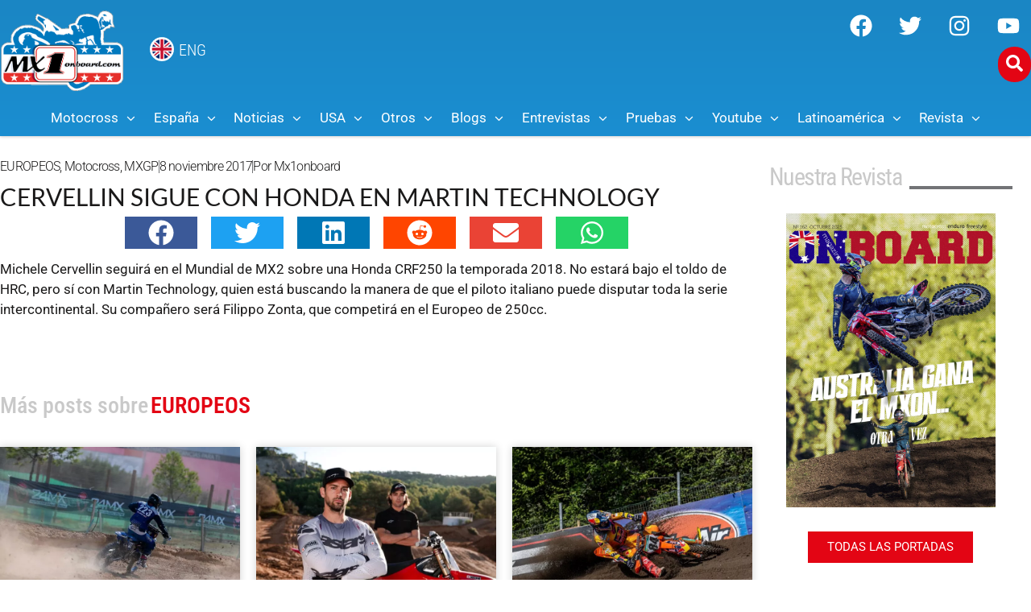

--- FILE ---
content_type: text/html; charset=UTF-8
request_url: https://mx1onboard.com/cervellin-sigue-honda-martin-technology/
body_size: 123260
content:
<!doctype html>
<html lang="es">
<head>
	<meta charset="UTF-8">
	<meta name="viewport" content="width=device-width, initial-scale=1">
	<link rel="profile" href="https://gmpg.org/xfn/11">
	<meta name='robots' content='index, follow, max-image-preview:large, max-snippet:-1, max-video-preview:-1'/>
	<style>img:is([sizes="auto" i], [sizes^="auto," i]) {contain-intrinsic-size:3000px 1500px}</style>
	
	<!-- This site is optimized with the Yoast SEO Premium plugin v23.6 (Yoast SEO v25.7) - https://yoast.com/wordpress/plugins/seo/ -->
	<title>CERVELLIN SIGUE CON HONDA EN MARTIN TECHNOLOGY - MX1Onboard.com</title>
	<meta name="description" content="Michele Cervellin seguirá en el Mundial de MX2 sobre una Honda CRF250 la temporada 2018. No estará bajo el toldo de HRC, pero sí con Martin Technology"/>
	<link rel="canonical" href="https://mx1onboard.com/cervellin-sigue-honda-martin-technology/"/>
	<meta property="og:locale" content="es_ES"/>
	<meta property="og:type" content="article"/>
	<meta property="og:title" content="CERVELLIN SIGUE CON HONDA EN MARTIN TECHNOLOGY"/>
	<meta property="og:description" content="Michele Cervellin seguirá en el Mundial de MX2 sobre una Honda CRF250 la temporada 2018. No estará bajo el toldo de HRC, pero sí con Martin Technology"/>
	<meta property="og:url" content="https://mx1onboard.com/cervellin-sigue-honda-martin-technology/"/>
	<meta property="og:site_name" content="MX1Onboard.com"/>
	<meta property="article:publisher" content="https://www.facebook.com/Onboardmagazine/"/>
	<meta property="article:published_time" content="2017-11-08T16:50:09+00:00"/>
	<meta property="article:modified_time" content="2022-04-25T08:00:02+00:00"/>
	<meta name="author" content="Mx1onboard"/>
	<meta name="twitter:card" content="summary_large_image"/>
	<meta name="twitter:creator" content="@mx1onboard"/>
	<meta name="twitter:site" content="@mx1onboard"/>
	<meta name="twitter:label1" content="Escrito por"/>
	<meta name="twitter:data1" content="Mx1onboard"/>
	<script type="application/ld+json" class="yoast-schema-graph">{"@context":"https://schema.org","@graph":[{"@type":"Article","@id":"https://mx1onboard.com/cervellin-sigue-honda-martin-technology/#article","isPartOf":{"@id":"https://mx1onboard.com/cervellin-sigue-honda-martin-technology/"},"author":{"name":"Mx1onboard","@id":"https://mx1onboard.com/#/schema/person/88884cad6db8125684b99d8b0e8e12b2"},"headline":"CERVELLIN SIGUE CON HONDA EN MARTIN TECHNOLOGY","datePublished":"2017-11-08T16:50:09+00:00","dateModified":"2022-04-25T08:00:02+00:00","mainEntityOfPage":{"@id":"https://mx1onboard.com/cervellin-sigue-honda-martin-technology/"},"wordCount":62,"commentCount":0,"publisher":{"@id":"https://mx1onboard.com/#organization"},"image":{"@id":"https://mx1onboard.com/cervellin-sigue-honda-martin-technology/#primaryimage"},"thumbnailUrl":"","keywords":["honda","motocross"],"articleSection":["EUROPEOS","Motocross","MXGP"],"inLanguage":"es","potentialAction":[{"@type":"CommentAction","name":"Comment","target":["https://mx1onboard.com/cervellin-sigue-honda-martin-technology/#respond"]}]},{"@type":"WebPage","@id":"https://mx1onboard.com/cervellin-sigue-honda-martin-technology/","url":"https://mx1onboard.com/cervellin-sigue-honda-martin-technology/","name":"CERVELLIN SIGUE CON HONDA EN MARTIN TECHNOLOGY - MX1Onboard.com","isPartOf":{"@id":"https://mx1onboard.com/#website"},"primaryImageOfPage":{"@id":"https://mx1onboard.com/cervellin-sigue-honda-martin-technology/#primaryimage"},"image":{"@id":"https://mx1onboard.com/cervellin-sigue-honda-martin-technology/#primaryimage"},"thumbnailUrl":"","datePublished":"2017-11-08T16:50:09+00:00","dateModified":"2022-04-25T08:00:02+00:00","description":"Michele Cervellin seguirá en el Mundial de MX2 sobre una Honda CRF250 la temporada 2018. No estará bajo el toldo de HRC, pero sí con Martin Technology","breadcrumb":{"@id":"https://mx1onboard.com/cervellin-sigue-honda-martin-technology/#breadcrumb"},"inLanguage":"es","potentialAction":[{"@type":"ReadAction","target":["https://mx1onboard.com/cervellin-sigue-honda-martin-technology/"]}]},{"@type":"ImageObject","inLanguage":"es","@id":"https://mx1onboard.com/cervellin-sigue-honda-martin-technology/#primaryimage","url":"","contentUrl":""},{"@type":"BreadcrumbList","@id":"https://mx1onboard.com/cervellin-sigue-honda-martin-technology/#breadcrumb","itemListElement":[{"@type":"ListItem","position":1,"name":"Portada","item":"https://mx1onboard.com/"},{"@type":"ListItem","position":2,"name":"CERVELLIN SIGUE CON HONDA EN MARTIN TECHNOLOGY"}]},{"@type":"WebSite","@id":"https://mx1onboard.com/#website","url":"https://mx1onboard.com/","name":"MX1Onboard.com","description":"La web de Motocross en Español","publisher":{"@id":"https://mx1onboard.com/#organization"},"potentialAction":[{"@type":"SearchAction","target":{"@type":"EntryPoint","urlTemplate":"https://mx1onboard.com/?s={search_term_string}"},"query-input":{"@type":"PropertyValueSpecification","valueRequired":true,"valueName":"search_term_string"}}],"inLanguage":"es"},{"@type":"Organization","@id":"https://mx1onboard.com/#organization","name":"MX1Onboard","url":"https://mx1onboard.com/","logo":{"@type":"ImageObject","inLanguage":"es","@id":"https://mx1onboard.com/#/schema/logo/image/","url":"https://mx1onboard.com/wp-content/uploads/2023/09/logo-mx1onboard-2020a.png","contentUrl":"https://mx1onboard.com/wp-content/uploads/2023/09/logo-mx1onboard-2020a.png","width":383,"height":270,"caption":"MX1Onboard"},"image":{"@id":"https://mx1onboard.com/#/schema/logo/image/"},"sameAs":["https://www.facebook.com/Onboardmagazine/","https://x.com/mx1onboard","https://www.instagram.com/mx1onboard/","https://www.youtube.com/user/MX1onboard01"]},{"@type":"Person","@id":"https://mx1onboard.com/#/schema/person/88884cad6db8125684b99d8b0e8e12b2","name":"Mx1onboard","url":"https://mx1onboard.com/author/adminmx/"}]}</script>
	<!-- / Yoast SEO Premium plugin. -->


<link rel='dns-prefetch' href='//www.googletagmanager.com'/>
<link rel='dns-prefetch' href='//pagead2.googlesyndication.com'/>
<link rel="alternate" type="application/rss+xml" title="MX1Onboard.com &raquo; Feed" href="https://mx1onboard.com/feed/"/>
<link rel="alternate" type="application/rss+xml" title="MX1Onboard.com &raquo; Feed de los comentarios" href="https://mx1onboard.com/comments/feed/"/>
<link rel="alternate" type="application/rss+xml" title="MX1Onboard.com &raquo; Comentario CERVELLIN SIGUE CON HONDA EN MARTIN TECHNOLOGY del feed" href="https://mx1onboard.com/cervellin-sigue-honda-martin-technology/feed/"/>
<script>window._wpemojiSettings={"baseUrl":"https:\/\/s.w.org\/images\/core\/emoji\/16.0.1\/72x72\/","ext":".png","svgUrl":"https:\/\/s.w.org\/images\/core\/emoji\/16.0.1\/svg\/","svgExt":".svg","source":{"concatemoji":"https:\/\/mx1onboard.com\/wp-includes\/js\/wp-emoji-release.min.js?ver=6.8.3"}};!function(s,n){var o,i,e;function c(e){try{var t={supportTests:e,timestamp:(new Date).valueOf()};sessionStorage.setItem(o,JSON.stringify(t))}catch(e){}}function p(e,t,n){e.clearRect(0,0,e.canvas.width,e.canvas.height),e.fillText(t,0,0);var t=new Uint32Array(e.getImageData(0,0,e.canvas.width,e.canvas.height).data),a=(e.clearRect(0,0,e.canvas.width,e.canvas.height),e.fillText(n,0,0),new Uint32Array(e.getImageData(0,0,e.canvas.width,e.canvas.height).data));return t.every(function(e,t){return e===a[t]})}function u(e,t){e.clearRect(0,0,e.canvas.width,e.canvas.height),e.fillText(t,0,0);for(var n=e.getImageData(16,16,1,1),a=0;a<n.data.length;a++)if(0!==n.data[a])return!1;return!0}function f(e,t,n,a){switch(t){case"flag":return n(e,"\ud83c\udff3\ufe0f\u200d\u26a7\ufe0f","\ud83c\udff3\ufe0f\u200b\u26a7\ufe0f")?!1:!n(e,"\ud83c\udde8\ud83c\uddf6","\ud83c\udde8\u200b\ud83c\uddf6")&&!n(e,"\ud83c\udff4\udb40\udc67\udb40\udc62\udb40\udc65\udb40\udc6e\udb40\udc67\udb40\udc7f","\ud83c\udff4\u200b\udb40\udc67\u200b\udb40\udc62\u200b\udb40\udc65\u200b\udb40\udc6e\u200b\udb40\udc67\u200b\udb40\udc7f");case"emoji":return!a(e,"\ud83e\udedf")}return!1}function g(e,t,n,a){var r="undefined"!=typeof WorkerGlobalScope&&self instanceof WorkerGlobalScope?new OffscreenCanvas(300,150):s.createElement("canvas"),o=r.getContext("2d",{willReadFrequently:!0}),i=(o.textBaseline="top",o.font="600 32px Arial",{});return e.forEach(function(e){i[e]=t(o,e,n,a)}),i}function t(e){var t=s.createElement("script");t.src=e,t.defer=!0,s.head.appendChild(t)}"undefined"!=typeof Promise&&(o="wpEmojiSettingsSupports",i=["flag","emoji"],n.supports={everything:!0,everythingExceptFlag:!0},e=new Promise(function(e){s.addEventListener("DOMContentLoaded",e,{once:!0})}),new Promise(function(t){var n=function(){try{var e=JSON.parse(sessionStorage.getItem(o));if("object"==typeof e&&"number"==typeof e.timestamp&&(new Date).valueOf()<e.timestamp+604800&&"object"==typeof e.supportTests)return e.supportTests}catch(e){}return null}();if(!n){if("undefined"!=typeof Worker&&"undefined"!=typeof OffscreenCanvas&&"undefined"!=typeof URL&&URL.createObjectURL&&"undefined"!=typeof Blob)try{var e="postMessage("+g.toString()+"("+[JSON.stringify(i),f.toString(),p.toString(),u.toString()].join(",")+"));",a=new Blob([e],{type:"text/javascript"}),r=new Worker(URL.createObjectURL(a),{name:"wpTestEmojiSupports"});return void(r.onmessage=function(e){c(n=e.data),r.terminate(),t(n)})}catch(e){}c(n=g(i,f,p,u))}t(n)}).then(function(e){for(var t in e)n.supports[t]=e[t],n.supports.everything=n.supports.everything&&n.supports[t],"flag"!==t&&(n.supports.everythingExceptFlag=n.supports.everythingExceptFlag&&n.supports[t]);n.supports.everythingExceptFlag=n.supports.everythingExceptFlag&&!n.supports.flag,n.DOMReady=!1,n.readyCallback=function(){n.DOMReady=!0}}).then(function(){return e}).then(function(){var e;n.supports.everything||(n.readyCallback(),(e=n.source||{}).concatemoji?t(e.concatemoji):e.wpemoji&&e.twemoji&&(t(e.twemoji),t(e.wpemoji)))}))}((window,document),window._wpemojiSettings);</script>
<!-- mx1onboard.com is managing ads with Advanced Ads 2.0.10 – https://wpadvancedads.com/ --><script id="mx1on-ready">window.advanced_ads_ready=function(e,a){a=a||"complete";var d=function(e){return"interactive"===a?"loading"!==e:"complete"===e};d(document.readyState)?e():document.addEventListener("readystatechange",(function(a){d(a.target.readyState)&&e()}),{once:"interactive"===a})},window.advanced_ads_ready_queue=window.advanced_ads_ready_queue||[];</script>
		<link rel='stylesheet' id='sbi_styles-css' href='https://mx1onboard.com/wp-content/plugins/instagram-feed/css/A.sbi-styles.min.css,qver=6.9.1.pagespeed.cf.iGUFqkeH_U.css' media='all'/>
<style id='wp-emoji-styles-inline-css'>img.wp-smiley,img.emoji{display:inline!important;border:none!important;box-shadow:none!important;height:1em!important;width:1em!important;margin:0 .07em!important;vertical-align:-.1em!important;background:none!important;padding:0!important}</style>
<link rel='stylesheet' id='wp-block-library-css' href='https://mx1onboard.com/wp-includes/css/dist/block-library/A.style.min.css,qver=6.8.3.pagespeed.cf.6w6iIy5A4f.css' media='all'/>
<style id='classic-theme-styles-inline-css'>.wp-block-button__link{color:#fff;background-color:#32373c;border-radius:9999px;box-shadow:none;text-decoration:none;padding:calc(.667em + 2px) calc(1.333em + 2px);font-size:1.125em}.wp-block-file__button{background:#32373c;color:#fff;text-decoration:none}</style>
<link rel='stylesheet' id='jet-engine-frontend-css' href='https://mx1onboard.com/wp-content/plugins/jet-engine/assets/css/frontend.css,qver=3.7.4.pagespeed.ce.NQEggQrMDt.css' media='all'/>
<style id='global-styles-inline-css'>:root{--wp--preset--aspect-ratio--square:1;--wp--preset--aspect-ratio--4-3: 4/3;--wp--preset--aspect-ratio--3-4: 3/4;--wp--preset--aspect-ratio--3-2: 3/2;--wp--preset--aspect-ratio--2-3: 2/3;--wp--preset--aspect-ratio--16-9: 16/9;--wp--preset--aspect-ratio--9-16: 9/16;--wp--preset--color--black:#000;--wp--preset--color--cyan-bluish-gray:#abb8c3;--wp--preset--color--white:#fff;--wp--preset--color--pale-pink:#f78da7;--wp--preset--color--vivid-red:#cf2e2e;--wp--preset--color--luminous-vivid-orange:#ff6900;--wp--preset--color--luminous-vivid-amber:#fcb900;--wp--preset--color--light-green-cyan:#7bdcb5;--wp--preset--color--vivid-green-cyan:#00d084;--wp--preset--color--pale-cyan-blue:#8ed1fc;--wp--preset--color--vivid-cyan-blue:#0693e3;--wp--preset--color--vivid-purple:#9b51e0;--wp--preset--gradient--vivid-cyan-blue-to-vivid-purple:linear-gradient(135deg,rgba(6,147,227,1) 0%,#9b51e0 100%);--wp--preset--gradient--light-green-cyan-to-vivid-green-cyan:linear-gradient(135deg,#7adcb4 0%,#00d082 100%);--wp--preset--gradient--luminous-vivid-amber-to-luminous-vivid-orange:linear-gradient(135deg,rgba(252,185,0,1) 0%,rgba(255,105,0,1) 100%);--wp--preset--gradient--luminous-vivid-orange-to-vivid-red:linear-gradient(135deg,rgba(255,105,0,1) 0%,#cf2e2e 100%);--wp--preset--gradient--very-light-gray-to-cyan-bluish-gray:linear-gradient(135deg,#eee 0%,#a9b8c3 100%);--wp--preset--gradient--cool-to-warm-spectrum:linear-gradient(135deg,#4aeadc 0%,#9778d1 20%,#cf2aba 40%,#ee2c82 60%,#fb6962 80%,#fef84c 100%);--wp--preset--gradient--blush-light-purple:linear-gradient(135deg,#ffceec 0%,#9896f0 100%);--wp--preset--gradient--blush-bordeaux:linear-gradient(135deg,#fecda5 0%,#fe2d2d 50%,#6b003e 100%);--wp--preset--gradient--luminous-dusk:linear-gradient(135deg,#ffcb70 0%,#c751c0 50%,#4158d0 100%);--wp--preset--gradient--pale-ocean:linear-gradient(135deg,#fff5cb 0%,#b6e3d4 50%,#33a7b5 100%);--wp--preset--gradient--electric-grass:linear-gradient(135deg,#caf880 0%,#71ce7e 100%);--wp--preset--gradient--midnight:linear-gradient(135deg,#020381 0%,#2874fc 100%);--wp--preset--font-size--small:13px;--wp--preset--font-size--medium:20px;--wp--preset--font-size--large:36px;--wp--preset--font-size--x-large:42px;--wp--preset--spacing--20:.44rem;--wp--preset--spacing--30:.67rem;--wp--preset--spacing--40:1rem;--wp--preset--spacing--50:1.5rem;--wp--preset--spacing--60:2.25rem;--wp--preset--spacing--70:3.38rem;--wp--preset--spacing--80:5.06rem;--wp--preset--shadow--natural:6px 6px 9px rgba(0,0,0,.2);--wp--preset--shadow--deep:12px 12px 50px rgba(0,0,0,.4);--wp--preset--shadow--sharp:6px 6px 0 rgba(0,0,0,.2);--wp--preset--shadow--outlined:6px 6px 0 -3px rgba(255,255,255,1) , 6px 6px rgba(0,0,0,1);--wp--preset--shadow--crisp:6px 6px 0 rgba(0,0,0,1)}:where(.is-layout-flex){gap:.5em}:where(.is-layout-grid){gap:.5em}body .is-layout-flex{display:flex}.is-layout-flex{flex-wrap:wrap;align-items:center}.is-layout-flex > :is(*, div){margin:0}body .is-layout-grid{display:grid}.is-layout-grid > :is(*, div){margin:0}:where(.wp-block-columns.is-layout-flex){gap:2em}:where(.wp-block-columns.is-layout-grid){gap:2em}:where(.wp-block-post-template.is-layout-flex){gap:1.25em}:where(.wp-block-post-template.is-layout-grid){gap:1.25em}.has-black-color{color:var(--wp--preset--color--black)!important}.has-cyan-bluish-gray-color{color:var(--wp--preset--color--cyan-bluish-gray)!important}.has-white-color{color:var(--wp--preset--color--white)!important}.has-pale-pink-color{color:var(--wp--preset--color--pale-pink)!important}.has-vivid-red-color{color:var(--wp--preset--color--vivid-red)!important}.has-luminous-vivid-orange-color{color:var(--wp--preset--color--luminous-vivid-orange)!important}.has-luminous-vivid-amber-color{color:var(--wp--preset--color--luminous-vivid-amber)!important}.has-light-green-cyan-color{color:var(--wp--preset--color--light-green-cyan)!important}.has-vivid-green-cyan-color{color:var(--wp--preset--color--vivid-green-cyan)!important}.has-pale-cyan-blue-color{color:var(--wp--preset--color--pale-cyan-blue)!important}.has-vivid-cyan-blue-color{color:var(--wp--preset--color--vivid-cyan-blue)!important}.has-vivid-purple-color{color:var(--wp--preset--color--vivid-purple)!important}.has-black-background-color{background-color:var(--wp--preset--color--black)!important}.has-cyan-bluish-gray-background-color{background-color:var(--wp--preset--color--cyan-bluish-gray)!important}.has-white-background-color{background-color:var(--wp--preset--color--white)!important}.has-pale-pink-background-color{background-color:var(--wp--preset--color--pale-pink)!important}.has-vivid-red-background-color{background-color:var(--wp--preset--color--vivid-red)!important}.has-luminous-vivid-orange-background-color{background-color:var(--wp--preset--color--luminous-vivid-orange)!important}.has-luminous-vivid-amber-background-color{background-color:var(--wp--preset--color--luminous-vivid-amber)!important}.has-light-green-cyan-background-color{background-color:var(--wp--preset--color--light-green-cyan)!important}.has-vivid-green-cyan-background-color{background-color:var(--wp--preset--color--vivid-green-cyan)!important}.has-pale-cyan-blue-background-color{background-color:var(--wp--preset--color--pale-cyan-blue)!important}.has-vivid-cyan-blue-background-color{background-color:var(--wp--preset--color--vivid-cyan-blue)!important}.has-vivid-purple-background-color{background-color:var(--wp--preset--color--vivid-purple)!important}.has-black-border-color{border-color:var(--wp--preset--color--black)!important}.has-cyan-bluish-gray-border-color{border-color:var(--wp--preset--color--cyan-bluish-gray)!important}.has-white-border-color{border-color:var(--wp--preset--color--white)!important}.has-pale-pink-border-color{border-color:var(--wp--preset--color--pale-pink)!important}.has-vivid-red-border-color{border-color:var(--wp--preset--color--vivid-red)!important}.has-luminous-vivid-orange-border-color{border-color:var(--wp--preset--color--luminous-vivid-orange)!important}.has-luminous-vivid-amber-border-color{border-color:var(--wp--preset--color--luminous-vivid-amber)!important}.has-light-green-cyan-border-color{border-color:var(--wp--preset--color--light-green-cyan)!important}.has-vivid-green-cyan-border-color{border-color:var(--wp--preset--color--vivid-green-cyan)!important}.has-pale-cyan-blue-border-color{border-color:var(--wp--preset--color--pale-cyan-blue)!important}.has-vivid-cyan-blue-border-color{border-color:var(--wp--preset--color--vivid-cyan-blue)!important}.has-vivid-purple-border-color{border-color:var(--wp--preset--color--vivid-purple)!important}.has-vivid-cyan-blue-to-vivid-purple-gradient-background{background:var(--wp--preset--gradient--vivid-cyan-blue-to-vivid-purple)!important}.has-light-green-cyan-to-vivid-green-cyan-gradient-background{background:var(--wp--preset--gradient--light-green-cyan-to-vivid-green-cyan)!important}.has-luminous-vivid-amber-to-luminous-vivid-orange-gradient-background{background:var(--wp--preset--gradient--luminous-vivid-amber-to-luminous-vivid-orange)!important}.has-luminous-vivid-orange-to-vivid-red-gradient-background{background:var(--wp--preset--gradient--luminous-vivid-orange-to-vivid-red)!important}.has-very-light-gray-to-cyan-bluish-gray-gradient-background{background:var(--wp--preset--gradient--very-light-gray-to-cyan-bluish-gray)!important}.has-cool-to-warm-spectrum-gradient-background{background:var(--wp--preset--gradient--cool-to-warm-spectrum)!important}.has-blush-light-purple-gradient-background{background:var(--wp--preset--gradient--blush-light-purple)!important}.has-blush-bordeaux-gradient-background{background:var(--wp--preset--gradient--blush-bordeaux)!important}.has-luminous-dusk-gradient-background{background:var(--wp--preset--gradient--luminous-dusk)!important}.has-pale-ocean-gradient-background{background:var(--wp--preset--gradient--pale-ocean)!important}.has-electric-grass-gradient-background{background:var(--wp--preset--gradient--electric-grass)!important}.has-midnight-gradient-background{background:var(--wp--preset--gradient--midnight)!important}.has-small-font-size{font-size:var(--wp--preset--font-size--small)!important}.has-medium-font-size{font-size:var(--wp--preset--font-size--medium)!important}.has-large-font-size{font-size:var(--wp--preset--font-size--large)!important}.has-x-large-font-size{font-size:var(--wp--preset--font-size--x-large)!important}:where(.wp-block-post-template.is-layout-flex){gap:1.25em}:where(.wp-block-post-template.is-layout-grid){gap:1.25em}:where(.wp-block-columns.is-layout-flex){gap:2em}:where(.wp-block-columns.is-layout-grid){gap:2em}:root :where(.wp-block-pullquote){font-size:1.5em;line-height:1.6}</style>
<link rel='stylesheet' id='yop-public-css' href='https://mx1onboard.com/wp-content/plugins/yop-poll/public/assets/css/A.yop-poll-public-6.5.37.css,qver=6.8.3.pagespeed.cf.6G1Yn71ywO.css' media='all'/>
<link rel='stylesheet' id='hello-elementor-css' href='https://mx1onboard.com/wp-content/themes/hello-elementor/style.min.css,qver=3.1.1.pagespeed.ce.6urns7ghl5.css' media='all'/>
<link rel='stylesheet' id='hello-elementor-theme-style-css' href='https://mx1onboard.com/wp-content/themes/hello-elementor/A.theme.min.css,qver=3.1.1.pagespeed.cf.d-c19XyhXl.css' media='all'/>
<link rel='stylesheet' id='hello-elementor-header-footer-css' href='https://mx1onboard.com/wp-content/themes/hello-elementor/A.header-footer.min.css,qver=3.1.1.pagespeed.cf.ud3q_OJlUO.css' media='all'/>
<link rel='stylesheet' id='font-awesome-all-css' href='https://mx1onboard.com/wp-content/plugins/jet-menu/assets/public/lib/font-awesome/css/A.all.min.css,qver=5.12.0.pagespeed.cf.Xt3eU4aLgn.css' media='all'/>
<link rel='stylesheet' id='font-awesome-v4-shims-css' href='https://mx1onboard.com/wp-content/plugins/jet-menu/assets/public/lib/font-awesome/css/A.v4-shims.min.css,qver=5.12.0.pagespeed.cf.0XlImbwfpC.css' media='all'/>
<link rel='stylesheet' id='jet-menu-public-styles-css' href='https://mx1onboard.com/wp-content/plugins/jet-menu/assets/public/css/A.public.css,qver=2.4.13.pagespeed.cf.CmfFFSpIZB.css' media='all'/>
<style id='jet-menu-general-css' media='all'>.jet-menu .jet-menu-item .top-level-link .jet-menu-icon{align-self:center}.jet-menu{justify-content:flex-end!important}.jet-menu ul.jet-sub-menu{min-width:200px}.jet-mobile-menu-single .jet-menu-icon{-webkit-align-self:center;align-self:center}.jet-mobile-menu-single .jet-menu-badge{-webkit-align-self:flex-start;align-self:flex-start}</style>
<link rel='stylesheet' id='jet-popup-frontend-css' href='https://mx1onboard.com/wp-content/plugins/jet-popup/assets/css/A.jet-popup-frontend.css,qver=2.0.17.1.pagespeed.cf.JnpGtsBESB.css' media='all'/>
<link rel='stylesheet' id='elementor-frontend-css' href='https://mx1onboard.com/wp-content/plugins/elementor/assets/css/A.frontend.min.css,qver=3.31.2.pagespeed.cf.HvxlTGqNxh.css' media='all'/>
<style id='elementor-frontend-inline-css'>@-webkit-keyframes ha_fadeIn{0%{opacity:0}to{opacity:1}}@keyframes ha_fadeIn{0%{opacity:0}to{opacity:1}}@-webkit-keyframes ha_zoomIn{0%{opacity:0;-webkit-transform:scale3d(.3,.3,.3);transform:scale3d(.3,.3,.3)}50%{opacity:1}}@keyframes ha_zoomIn{0%{opacity:0;-webkit-transform:scale3d(.3,.3,.3);transform:scale3d(.3,.3,.3)}50%{opacity:1}}@-webkit-keyframes ha_rollIn{0%{opacity:0;-webkit-transform:translate3d(-100%,0,0) rotate3d(0,0,1,-120deg);transform:translate3d(-100%,0,0) rotate3d(0,0,1,-120deg)}to{opacity:1}}@keyframes ha_rollIn{0%{opacity:0;-webkit-transform:translate3d(-100%,0,0) rotate3d(0,0,1,-120deg);transform:translate3d(-100%,0,0) rotate3d(0,0,1,-120deg)}to{opacity:1}}@-webkit-keyframes ha_bounce{0%,20%,53%,to{-webkit-animation-timing-function:cubic-bezier(.215,.61,.355,1);animation-timing-function:cubic-bezier(.215,.61,.355,1)}40%,43%{-webkit-transform:translate3d(0,-30px,0) scaleY(1.1);transform:translate3d(0,-30px,0) scaleY(1.1);-webkit-animation-timing-function:cubic-bezier(.755,.05,.855,.06);animation-timing-function:cubic-bezier(.755,.05,.855,.06)}70%{-webkit-transform:translate3d(0,-15px,0) scaleY(1.05);transform:translate3d(0,-15px,0) scaleY(1.05);-webkit-animation-timing-function:cubic-bezier(.755,.05,.855,.06);animation-timing-function:cubic-bezier(.755,.05,.855,.06)}80%{-webkit-transition-timing-function:cubic-bezier(.215,.61,.355,1);transition-timing-function:cubic-bezier(.215,.61,.355,1);-webkit-transform:translate3d(0,0,0) scaleY(.95);transform:translate3d(0,0,0) scaleY(.95)}90%{-webkit-transform:translate3d(0,-4px,0) scaleY(1.02);transform:translate3d(0,-4px,0) scaleY(1.02)}}@keyframes ha_bounce{0%,20%,53%,to{-webkit-animation-timing-function:cubic-bezier(.215,.61,.355,1);animation-timing-function:cubic-bezier(.215,.61,.355,1)}40%,43%{-webkit-transform:translate3d(0,-30px,0) scaleY(1.1);transform:translate3d(0,-30px,0) scaleY(1.1);-webkit-animation-timing-function:cubic-bezier(.755,.05,.855,.06);animation-timing-function:cubic-bezier(.755,.05,.855,.06)}70%{-webkit-transform:translate3d(0,-15px,0) scaleY(1.05);transform:translate3d(0,-15px,0) scaleY(1.05);-webkit-animation-timing-function:cubic-bezier(.755,.05,.855,.06);animation-timing-function:cubic-bezier(.755,.05,.855,.06)}80%{-webkit-transition-timing-function:cubic-bezier(.215,.61,.355,1);transition-timing-function:cubic-bezier(.215,.61,.355,1);-webkit-transform:translate3d(0,0,0) scaleY(.95);transform:translate3d(0,0,0) scaleY(.95)}90%{-webkit-transform:translate3d(0,-4px,0) scaleY(1.02);transform:translate3d(0,-4px,0) scaleY(1.02)}}@-webkit-keyframes ha_bounceIn{0%,20%,40%,60%,80%,to{-webkit-animation-timing-function:cubic-bezier(.215,.61,.355,1);animation-timing-function:cubic-bezier(.215,.61,.355,1)}0%{opacity:0;-webkit-transform:scale3d(.3,.3,.3);transform:scale3d(.3,.3,.3)}20%{-webkit-transform:scale3d(1.1,1.1,1.1);transform:scale3d(1.1,1.1,1.1)}40%{-webkit-transform:scale3d(.9,.9,.9);transform:scale3d(.9,.9,.9)}60%{opacity:1;-webkit-transform:scale3d(1.03,1.03,1.03);transform:scale3d(1.03,1.03,1.03)}80%{-webkit-transform:scale3d(.97,.97,.97);transform:scale3d(.97,.97,.97)}to{opacity:1}}@keyframes ha_bounceIn{0%,20%,40%,60%,80%,to{-webkit-animation-timing-function:cubic-bezier(.215,.61,.355,1);animation-timing-function:cubic-bezier(.215,.61,.355,1)}0%{opacity:0;-webkit-transform:scale3d(.3,.3,.3);transform:scale3d(.3,.3,.3)}20%{-webkit-transform:scale3d(1.1,1.1,1.1);transform:scale3d(1.1,1.1,1.1)}40%{-webkit-transform:scale3d(.9,.9,.9);transform:scale3d(.9,.9,.9)}60%{opacity:1;-webkit-transform:scale3d(1.03,1.03,1.03);transform:scale3d(1.03,1.03,1.03)}80%{-webkit-transform:scale3d(.97,.97,.97);transform:scale3d(.97,.97,.97)}to{opacity:1}}@-webkit-keyframes ha_flipInX{0%{opacity:0;-webkit-transform:perspective(400px) rotate3d(1,0,0,90deg);transform:perspective(400px) rotate3d(1,0,0,90deg);-webkit-animation-timing-function:ease-in;animation-timing-function:ease-in}40%{-webkit-transform:perspective(400px) rotate3d(1,0,0,-20deg);transform:perspective(400px) rotate3d(1,0,0,-20deg);-webkit-animation-timing-function:ease-in;animation-timing-function:ease-in}60%{opacity:1;-webkit-transform:perspective(400px) rotate3d(1,0,0,10deg);transform:perspective(400px) rotate3d(1,0,0,10deg)}80%{-webkit-transform:perspective(400px) rotate3d(1,0,0,-5deg);transform:perspective(400px) rotate3d(1,0,0,-5deg)}}@keyframes ha_flipInX{0%{opacity:0;-webkit-transform:perspective(400px) rotate3d(1,0,0,90deg);transform:perspective(400px) rotate3d(1,0,0,90deg);-webkit-animation-timing-function:ease-in;animation-timing-function:ease-in}40%{-webkit-transform:perspective(400px) rotate3d(1,0,0,-20deg);transform:perspective(400px) rotate3d(1,0,0,-20deg);-webkit-animation-timing-function:ease-in;animation-timing-function:ease-in}60%{opacity:1;-webkit-transform:perspective(400px) rotate3d(1,0,0,10deg);transform:perspective(400px) rotate3d(1,0,0,10deg)}80%{-webkit-transform:perspective(400px) rotate3d(1,0,0,-5deg);transform:perspective(400px) rotate3d(1,0,0,-5deg)}}@-webkit-keyframes ha_flipInY{0%{opacity:0;-webkit-transform:perspective(400px) rotate3d(0,1,0,90deg);transform:perspective(400px) rotate3d(0,1,0,90deg);-webkit-animation-timing-function:ease-in;animation-timing-function:ease-in}40%{-webkit-transform:perspective(400px) rotate3d(0,1,0,-20deg);transform:perspective(400px) rotate3d(0,1,0,-20deg);-webkit-animation-timing-function:ease-in;animation-timing-function:ease-in}60%{opacity:1;-webkit-transform:perspective(400px) rotate3d(0,1,0,10deg);transform:perspective(400px) rotate3d(0,1,0,10deg)}80%{-webkit-transform:perspective(400px) rotate3d(0,1,0,-5deg);transform:perspective(400px) rotate3d(0,1,0,-5deg)}}@keyframes ha_flipInY{0%{opacity:0;-webkit-transform:perspective(400px) rotate3d(0,1,0,90deg);transform:perspective(400px) rotate3d(0,1,0,90deg);-webkit-animation-timing-function:ease-in;animation-timing-function:ease-in}40%{-webkit-transform:perspective(400px) rotate3d(0,1,0,-20deg);transform:perspective(400px) rotate3d(0,1,0,-20deg);-webkit-animation-timing-function:ease-in;animation-timing-function:ease-in}60%{opacity:1;-webkit-transform:perspective(400px) rotate3d(0,1,0,10deg);transform:perspective(400px) rotate3d(0,1,0,10deg)}80%{-webkit-transform:perspective(400px) rotate3d(0,1,0,-5deg);transform:perspective(400px) rotate3d(0,1,0,-5deg)}}@-webkit-keyframes ha_swing{20%{-webkit-transform:rotate3d(0,0,1,15deg);transform:rotate3d(0,0,1,15deg)}40%{-webkit-transform:rotate3d(0,0,1,-10deg);transform:rotate3d(0,0,1,-10deg)}60%{-webkit-transform:rotate3d(0,0,1,5deg);transform:rotate3d(0,0,1,5deg)}80%{-webkit-transform:rotate3d(0,0,1,-5deg);transform:rotate3d(0,0,1,-5deg)}}@keyframes ha_swing{20%{-webkit-transform:rotate3d(0,0,1,15deg);transform:rotate3d(0,0,1,15deg)}40%{-webkit-transform:rotate3d(0,0,1,-10deg);transform:rotate3d(0,0,1,-10deg)}60%{-webkit-transform:rotate3d(0,0,1,5deg);transform:rotate3d(0,0,1,5deg)}80%{-webkit-transform:rotate3d(0,0,1,-5deg);transform:rotate3d(0,0,1,-5deg)}}@-webkit-keyframes ha_slideInDown{0%{visibility:visible;-webkit-transform:translate3d(0,-100%,0);transform:translate3d(0,-100%,0)}}@keyframes ha_slideInDown{0%{visibility:visible;-webkit-transform:translate3d(0,-100%,0);transform:translate3d(0,-100%,0)}}@-webkit-keyframes ha_slideInUp{0%{visibility:visible;-webkit-transform:translate3d(0,100%,0);transform:translate3d(0,100%,0)}}@keyframes ha_slideInUp{0%{visibility:visible;-webkit-transform:translate3d(0,100%,0);transform:translate3d(0,100%,0)}}@-webkit-keyframes ha_slideInLeft{0%{visibility:visible;-webkit-transform:translate3d(-100%,0,0);transform:translate3d(-100%,0,0)}}@keyframes ha_slideInLeft{0%{visibility:visible;-webkit-transform:translate3d(-100%,0,0);transform:translate3d(-100%,0,0)}}@-webkit-keyframes ha_slideInRight{0%{visibility:visible;-webkit-transform:translate3d(100%,0,0);transform:translate3d(100%,0,0)}}@keyframes ha_slideInRight{0%{visibility:visible;-webkit-transform:translate3d(100%,0,0);transform:translate3d(100%,0,0)}}.ha_fadeIn{-webkit-animation-name:ha_fadeIn;animation-name:ha_fadeIn}.ha_zoomIn{-webkit-animation-name:ha_zoomIn;animation-name:ha_zoomIn}.ha_rollIn{-webkit-animation-name:ha_rollIn;animation-name:ha_rollIn}.ha_bounce{-webkit-transform-origin:center bottom;-ms-transform-origin:center bottom;transform-origin:center bottom;-webkit-animation-name:ha_bounce;animation-name:ha_bounce}.ha_bounceIn{-webkit-animation-name:ha_bounceIn;animation-name:ha_bounceIn;-webkit-animation-duration:.75s;-webkit-animation-duration:calc(var(--animate-duration)*.75);animation-duration:.75s;animation-duration:calc(var(--animate-duration)*.75)}.ha_flipInX,.ha_flipInY{-webkit-animation-name:ha_flipInX;animation-name:ha_flipInX;-webkit-backface-visibility:visible!important;backface-visibility:visible!important}.ha_flipInY{-webkit-animation-name:ha_flipInY;animation-name:ha_flipInY}.ha_swing{-webkit-transform-origin:top center;-ms-transform-origin:top center;transform-origin:top center;-webkit-animation-name:ha_swing;animation-name:ha_swing}.ha_slideInDown{-webkit-animation-name:ha_slideInDown;animation-name:ha_slideInDown}.ha_slideInUp{-webkit-animation-name:ha_slideInUp;animation-name:ha_slideInUp}.ha_slideInLeft{-webkit-animation-name:ha_slideInLeft;animation-name:ha_slideInLeft}.ha_slideInRight{-webkit-animation-name:ha_slideInRight;animation-name:ha_slideInRight}.ha-css-transform-yes{-webkit-transition-duration:var(--ha-tfx-transition-duration,.2s);transition-duration:var(--ha-tfx-transition-duration,.2s);-webkit-transition-property:-webkit-transform;transition-property:transform;transition-property:transform , -webkit-transform;-webkit-transform:translate(var(--ha-tfx-translate-x,0),var(--ha-tfx-translate-y,0)) scale(var(--ha-tfx-scale-x,1),var(--ha-tfx-scale-y,1)) skew(var(--ha-tfx-skew-x,0),var(--ha-tfx-skew-y,0)) rotateX(var(--ha-tfx-rotate-x,0)) rotateY(var(--ha-tfx-rotate-y,0)) rotateZ(var(--ha-tfx-rotate-z,0));transform:translate(var(--ha-tfx-translate-x,0),var(--ha-tfx-translate-y,0)) scale(var(--ha-tfx-scale-x,1),var(--ha-tfx-scale-y,1)) skew(var(--ha-tfx-skew-x,0),var(--ha-tfx-skew-y,0)) rotateX(var(--ha-tfx-rotate-x,0)) rotateY(var(--ha-tfx-rotate-y,0)) rotateZ(var(--ha-tfx-rotate-z,0))}.ha-css-transform-yes:hover{-webkit-transform:translate(var(--ha-tfx-translate-x-hover,var(--ha-tfx-translate-x,0)),var(--ha-tfx-translate-y-hover,var(--ha-tfx-translate-y,0))) scale(var(--ha-tfx-scale-x-hover,var(--ha-tfx-scale-x,1)),var(--ha-tfx-scale-y-hover,var(--ha-tfx-scale-y,1))) skew(var(--ha-tfx-skew-x-hover,var(--ha-tfx-skew-x,0)),var(--ha-tfx-skew-y-hover,var(--ha-tfx-skew-y,0))) rotateX(var(--ha-tfx-rotate-x-hover,var(--ha-tfx-rotate-x,0))) rotateY(var(--ha-tfx-rotate-y-hover,var(--ha-tfx-rotate-y,0))) rotateZ(var(--ha-tfx-rotate-z-hover,var(--ha-tfx-rotate-z,0)));transform:translate(var(--ha-tfx-translate-x-hover,var(--ha-tfx-translate-x,0)),var(--ha-tfx-translate-y-hover,var(--ha-tfx-translate-y,0))) scale(var(--ha-tfx-scale-x-hover,var(--ha-tfx-scale-x,1)),var(--ha-tfx-scale-y-hover,var(--ha-tfx-scale-y,1))) skew(var(--ha-tfx-skew-x-hover,var(--ha-tfx-skew-x,0)),var(--ha-tfx-skew-y-hover,var(--ha-tfx-skew-y,0))) rotateX(var(--ha-tfx-rotate-x-hover,var(--ha-tfx-rotate-x,0))) rotateY(var(--ha-tfx-rotate-y-hover,var(--ha-tfx-rotate-y,0))) rotateZ(var(--ha-tfx-rotate-z-hover,var(--ha-tfx-rotate-z,0)))}.happy-addon>.elementor-widget-container{word-wrap:break-word;overflow-wrap:break-word}.happy-addon>.elementor-widget-container,.happy-addon>.elementor-widget-container *{-webkit-box-sizing:border-box;box-sizing:border-box}.happy-addon:not(:has(.elementor-widget-container)),.happy-addon:not(:has(.elementor-widget-container)) *{-webkit-box-sizing:border-box;box-sizing:border-box;word-wrap:break-word;overflow-wrap:break-word}.happy-addon p:empty{display:none}.happy-addon .elementor-inline-editing{min-height:auto!important}.happy-addon-pro img{max-width:100%;height:auto;-o-object-fit:cover;object-fit:cover}.ha-screen-reader-text{position:absolute;overflow:hidden;clip:rect(1px,1px,1px,1px);margin:-1px;padding:0;width:1px;height:1px;border:0;word-wrap:normal!important;-webkit-clip-path:inset(50%);clip-path:inset(50%)}.ha-has-bg-overlay>.elementor-widget-container{position:relative;z-index:1}.ha-has-bg-overlay>.elementor-widget-container:before{position:absolute;top:0;left:0;z-index:-1;width:100%;height:100%;content:""}.ha-has-bg-overlay:not(:has(.elementor-widget-container)){position:relative;z-index:1}.ha-has-bg-overlay:not(:has(.elementor-widget-container)):before{position:absolute;top:0;left:0;z-index:-1;width:100%;height:100%;content:""}.ha-popup--is-enabled .ha-js-popup,.ha-popup--is-enabled .ha-js-popup img{cursor:-webkit-zoom-in!important;cursor:zoom-in!important}.mfp-wrap .mfp-arrow,.mfp-wrap .mfp-close{background-color:transparent}.mfp-wrap .mfp-arrow:focus,.mfp-wrap .mfp-close:focus{outline-width:thin}.ha-advanced-tooltip-enable{position:relative;cursor:pointer;--ha-tooltip-arrow-color:black;--ha-tooltip-arrow-distance:0}.ha-advanced-tooltip-enable .ha-advanced-tooltip-content{position:absolute;z-index:999;display:none;padding:5px 0;width:120px;height:auto;border-radius:6px;background-color:#000;color:#fff;text-align:center;opacity:0}.ha-advanced-tooltip-enable .ha-advanced-tooltip-content::after{position:absolute;border-width:5px;border-style:solid;content:""}.ha-advanced-tooltip-enable .ha-advanced-tooltip-content.no-arrow::after{visibility:hidden}.ha-advanced-tooltip-enable .ha-advanced-tooltip-content.show{display:inline-block;opacity:1}.ha-advanced-tooltip-enable.ha-advanced-tooltip-top .ha-advanced-tooltip-content,body[data-elementor-device-mode="tablet"] .ha-advanced-tooltip-enable.ha-advanced-tooltip-tablet-top .ha-advanced-tooltip-content{top:unset;right:0;bottom:calc(101% + var(--ha-tooltip-arrow-distance));left:0;margin:0 auto}.ha-advanced-tooltip-enable.ha-advanced-tooltip-top .ha-advanced-tooltip-content::after,body[data-elementor-device-mode="tablet"] .ha-advanced-tooltip-enable.ha-advanced-tooltip-tablet-top .ha-advanced-tooltip-content::after{top:100%;right:unset;bottom:unset;left:50%;border-color:var(--ha-tooltip-arrow-color) transparent transparent transparent;-webkit-transform:translateX(-50%);-ms-transform:translateX(-50%);transform:translateX(-50%)}.ha-advanced-tooltip-enable.ha-advanced-tooltip-bottom .ha-advanced-tooltip-content,body[data-elementor-device-mode="tablet"] .ha-advanced-tooltip-enable.ha-advanced-tooltip-tablet-bottom .ha-advanced-tooltip-content{top:calc(101% + var(--ha-tooltip-arrow-distance));right:0;bottom:unset;left:0;margin:0 auto}.ha-advanced-tooltip-enable.ha-advanced-tooltip-bottom .ha-advanced-tooltip-content::after,body[data-elementor-device-mode="tablet"] .ha-advanced-tooltip-enable.ha-advanced-tooltip-tablet-bottom .ha-advanced-tooltip-content::after{top:unset;right:unset;bottom:100%;left:50%;border-color:transparent transparent var(--ha-tooltip-arrow-color) transparent;-webkit-transform:translateX(-50%);-ms-transform:translateX(-50%);transform:translateX(-50%)}.ha-advanced-tooltip-enable.ha-advanced-tooltip-left .ha-advanced-tooltip-content,body[data-elementor-device-mode="tablet"] .ha-advanced-tooltip-enable.ha-advanced-tooltip-tablet-left .ha-advanced-tooltip-content{top:50%;right:calc(101% + var(--ha-tooltip-arrow-distance));bottom:unset;left:unset;-webkit-transform:translateY(-50%);-ms-transform:translateY(-50%);transform:translateY(-50%)}.ha-advanced-tooltip-enable.ha-advanced-tooltip-left .ha-advanced-tooltip-content::after,body[data-elementor-device-mode="tablet"] .ha-advanced-tooltip-enable.ha-advanced-tooltip-tablet-left .ha-advanced-tooltip-content::after{top:50%;right:unset;bottom:unset;left:100%;border-color:transparent transparent transparent var(--ha-tooltip-arrow-color);-webkit-transform:translateY(-50%);-ms-transform:translateY(-50%);transform:translateY(-50%)}.ha-advanced-tooltip-enable.ha-advanced-tooltip-right .ha-advanced-tooltip-content,body[data-elementor-device-mode="tablet"] .ha-advanced-tooltip-enable.ha-advanced-tooltip-tablet-right .ha-advanced-tooltip-content{top:50%;right:unset;bottom:unset;left:calc(101% + var(--ha-tooltip-arrow-distance));-webkit-transform:translateY(-50%);-ms-transform:translateY(-50%);transform:translateY(-50%)}.ha-advanced-tooltip-enable.ha-advanced-tooltip-right .ha-advanced-tooltip-content::after,body[data-elementor-device-mode="tablet"] .ha-advanced-tooltip-enable.ha-advanced-tooltip-tablet-right .ha-advanced-tooltip-content::after{top:50%;right:100%;bottom:unset;left:unset;border-color:transparent var(--ha-tooltip-arrow-color) transparent transparent;-webkit-transform:translateY(-50%);-ms-transform:translateY(-50%);transform:translateY(-50%)}body[data-elementor-device-mode="mobile"] .ha-advanced-tooltip-enable.ha-advanced-tooltip-mobile-top .ha-advanced-tooltip-content{top:unset;right:0;bottom:calc(101% + var(--ha-tooltip-arrow-distance));left:0;margin:0 auto}body[data-elementor-device-mode="mobile"] .ha-advanced-tooltip-enable.ha-advanced-tooltip-mobile-top .ha-advanced-tooltip-content::after{top:100%;right:unset;bottom:unset;left:50%;border-color:var(--ha-tooltip-arrow-color) transparent transparent transparent;-webkit-transform:translateX(-50%);-ms-transform:translateX(-50%);transform:translateX(-50%)}body[data-elementor-device-mode="mobile"] .ha-advanced-tooltip-enable.ha-advanced-tooltip-mobile-bottom .ha-advanced-tooltip-content{top:calc(101% + var(--ha-tooltip-arrow-distance));right:0;bottom:unset;left:0;margin:0 auto}body[data-elementor-device-mode="mobile"] .ha-advanced-tooltip-enable.ha-advanced-tooltip-mobile-bottom .ha-advanced-tooltip-content::after{top:unset;right:unset;bottom:100%;left:50%;border-color:transparent transparent var(--ha-tooltip-arrow-color) transparent;-webkit-transform:translateX(-50%);-ms-transform:translateX(-50%);transform:translateX(-50%)}body[data-elementor-device-mode="mobile"] .ha-advanced-tooltip-enable.ha-advanced-tooltip-mobile-left .ha-advanced-tooltip-content{top:50%;right:calc(101% + var(--ha-tooltip-arrow-distance));bottom:unset;left:unset;-webkit-transform:translateY(-50%);-ms-transform:translateY(-50%);transform:translateY(-50%)}body[data-elementor-device-mode="mobile"] .ha-advanced-tooltip-enable.ha-advanced-tooltip-mobile-left .ha-advanced-tooltip-content::after{top:50%;right:unset;bottom:unset;left:100%;border-color:transparent transparent transparent var(--ha-tooltip-arrow-color);-webkit-transform:translateY(-50%);-ms-transform:translateY(-50%);transform:translateY(-50%)}body[data-elementor-device-mode="mobile"] .ha-advanced-tooltip-enable.ha-advanced-tooltip-mobile-right .ha-advanced-tooltip-content{top:50%;right:unset;bottom:unset;left:calc(101% + var(--ha-tooltip-arrow-distance));-webkit-transform:translateY(-50%);-ms-transform:translateY(-50%);transform:translateY(-50%)}body[data-elementor-device-mode="mobile"] .ha-advanced-tooltip-enable.ha-advanced-tooltip-mobile-right .ha-advanced-tooltip-content::after{top:50%;right:100%;bottom:unset;left:unset;border-color:transparent var(--ha-tooltip-arrow-color) transparent transparent;-webkit-transform:translateY(-50%);-ms-transform:translateY(-50%);transform:translateY(-50%)}body.elementor-editor-active .happy-addon.ha-gravityforms .gform_wrapper{display:block!important}.ha-scroll-to-top-wrap.ha-scroll-to-top-hide{display:none}.ha-scroll-to-top-wrap.edit-mode,.ha-scroll-to-top-wrap.single-page-off{display:none!important}.ha-scroll-to-top-button{position:fixed;right:15px;bottom:15px;z-index:9999;display:-webkit-box;display:-webkit-flex;display:-ms-flexbox;display:flex;-webkit-box-align:center;-webkit-align-items:center;align-items:center;-ms-flex-align:center;-webkit-box-pack:center;-ms-flex-pack:center;-webkit-justify-content:center;justify-content:center;width:50px;height:50px;border-radius:50px;background-color:#5636d1;color:#fff;text-align:center;opacity:1;cursor:pointer;-webkit-transition:all .3s;transition:all .3s}.ha-scroll-to-top-button i{color:#fff;font-size:16px}.ha-scroll-to-top-button:hover{background-color:#e2498a}</style>
<style id='widget-image-css' media='all'>.elementor-widget-image{text-align:center}.elementor-widget-image a{display:inline-block}.elementor-widget-image a img[src$=".svg"]{width:48px}.elementor-widget-image img{display:inline-block;vertical-align:middle}</style>
<style id='widget-heading-css' media='all'>.elementor-widget-heading .elementor-heading-title[class*="elementor-size-"]>a{color:inherit;font-size:inherit;line-height:inherit}.elementor-widget-heading .elementor-heading-title.elementor-size-small{font-size:15px}.elementor-widget-heading .elementor-heading-title.elementor-size-medium{font-size:19px}.elementor-widget-heading .elementor-heading-title.elementor-size-large{font-size:29px}.elementor-widget-heading .elementor-heading-title.elementor-size-xl{font-size:39px}.elementor-widget-heading .elementor-heading-title.elementor-size-xxl{font-size:59px}</style>
<link rel='stylesheet' id='widget-social-icons-css' href='https://mx1onboard.com/wp-content/plugins/elementor/assets/css/A.widget-social-icons.min.css,qver=3.31.2.pagespeed.cf.0CaheTjFOA.css' media='all'/>
<link rel='stylesheet' id='e-apple-webkit-css' href='https://mx1onboard.com/wp-content/plugins/elementor/assets/css/conditionals/apple-webkit.min.css,qver=3.31.2.pagespeed.ce.6bHiCBon8C.css' media='all'/>
<style id='e-sticky-css' media='all'>.elementor-sticky--active{z-index:99}.elementor-sticky__spacer .e-n-menu .e-n-menu-content{display:none}.e-con.elementor-sticky--active{z-index:var(--z-index,99)}</style>
<style id='e-motion-fx-css' media='all'>.elementor-motion-effects-element,.elementor-motion-effects-layer{transition-duration:1s;transition-property:transform,opacity;transition-timing-function:cubic-bezier(0,.33,.07,1.03)}.elementor-motion-effects-container{height:100%;left:0;overflow:hidden;position:absolute;top:0;transform-origin:var(--e-transform-origin-y) var(--e-transform-origin-x);width:100%}.elementor-motion-effects-layer{background-repeat:no-repeat;background-size:cover;left:0;position:absolute;top:0}.elementor-motion-effects-perspective{perspective:1200px}.elementor-motion-effects-element{transform-origin:var(--e-transform-origin-y) var(--e-transform-origin-x)}</style>
<link rel='stylesheet' id='widget-nav-menu-css' href='https://mx1onboard.com/wp-content/plugins/elementor-pro/assets/css/A.widget-nav-menu.min.css,qver=3.31.2.pagespeed.cf.GfA-OKevUX.css' media='all'/>
<style id='widget-post-info-css' media='all'>.elementor-post-info__terms-list{display:inline-block}.elementor-post-info .elementor-icon-list-icon .elementor-avatar{border-radius:100%}.elementor-widget-post-info.elementor-align-center .elementor-icon-list-item:after{margin:initial}.elementor-icon-list-items .elementor-icon-list-item .elementor-icon-list-text{display:inline-block}.elementor-icon-list-items .elementor-icon-list-item .elementor-icon-list-text a,.elementor-icon-list-items .elementor-icon-list-item .elementor-icon-list-text span{display:inline}</style>
<link rel='stylesheet' id='widget-icon-list-css' href='https://mx1onboard.com/wp-content/plugins/elementor/assets/css/A.widget-icon-list.min.css,qver=3.31.2.pagespeed.cf.wgIVmyvf6c.css' media='all'/>
<link rel='stylesheet' id='widget-share-buttons-css' href='https://mx1onboard.com/wp-content/plugins/elementor-pro/assets/css/A.widget-share-buttons.min.css,qver=3.31.2.pagespeed.cf.j-Vvri47YA.css' media='all'/>
<style id='widget-spacer-css' media='all'>.elementor-column .elementor-spacer-inner{height:var(--spacer-size)}.e-con{--container-widget-width:100%}.e-con-inner>.elementor-widget-spacer,.e-con>.elementor-widget-spacer{width:var(--container-widget-width,var(--spacer-size));--align-self:var(--container-widget-align-self,initial);--flex-shrink:0}.e-con-inner>.elementor-widget-spacer>.elementor-widget-container,.e-con>.elementor-widget-spacer>.elementor-widget-container{height:100%;width:100%}.e-con-inner>.elementor-widget-spacer>.elementor-widget-container>.elementor-spacer,.e-con>.elementor-widget-spacer>.elementor-widget-container>.elementor-spacer{height:100%}.e-con-inner>.elementor-widget-spacer>.elementor-widget-container>.elementor-spacer>.elementor-spacer-inner,.e-con>.elementor-widget-spacer>.elementor-widget-container>.elementor-spacer>.elementor-spacer-inner{height:var(--container-widget-height,var(--spacer-size))}.e-con-inner>.elementor-widget-spacer:not(:has(>.elementor-widget-container))>.elementor-spacer,.e-con>.elementor-widget-spacer:not(:has(>.elementor-widget-container))>.elementor-spacer{height:100%}.e-con-inner>.elementor-widget-spacer:not(:has(>.elementor-widget-container))>.elementor-spacer>.elementor-spacer-inner,.e-con>.elementor-widget-spacer:not(:has(>.elementor-widget-container))>.elementor-spacer>.elementor-spacer-inner{height:var(--container-widget-height,var(--spacer-size))}.e-con-inner>.elementor-widget-spacer.elementor-widget-empty,.e-con>.elementor-widget-spacer.elementor-widget-empty{min-height:22px;min-width:22px;position:relative}.e-con-inner>.elementor-widget-spacer.elementor-widget-empty .elementor-widget-empty-icon,.e-con>.elementor-widget-spacer.elementor-widget-empty .elementor-widget-empty-icon{height:22px;inset:0;margin:auto;padding:0;position:absolute;width:22px}</style>
<link rel='stylesheet' id='jet-elements-css' href='https://mx1onboard.com/wp-content/plugins/jet-elements/assets/css/jet-elements.css,qver=2.7.9.1.pagespeed.ce.lpK-QzW8Ax.css' media='all'/>
<link rel='stylesheet' id='jet-posts-css' href='https://mx1onboard.com/wp-content/plugins/jet-elements/assets/css/addons/A.jet-posts.css,qver=2.7.9.1.pagespeed.cf.TgRMkAdEeQ.css' media='all'/>
<link rel='stylesheet' id='jet-carousel-css' href='https://mx1onboard.com/wp-content/plugins/jet-elements/assets/css/addons/A.jet-carousel.css,qver=2.7.9.1.pagespeed.cf.YaFCavYXop.css' media='all'/>
<style id='jet-carousel-skin-css' media='all'>.jet-carousel .jet-carousel__item-title{margin:0;padding:0}.jet-carousel .jet-carousel__item .jet-carousel__item-button{background-color:#6ec1e4}.jet-carousel .jet-arrow{width:36px;height:36px;-webkit-border-radius:18px;border-radius:18px;margin-top:-18px;color:#fff;font-size:23px}.jet-carousel .jet-arrow.prev-arrow{left:20px}.jet-carousel .jet-arrow.next-arrow{right:20px}.jet-carousel .jet-slick-dots li.slick-active span{background-color:#61ce70}.jet-carousel .jet-slick-dots li:hover span{background-color:#6ec1e4}.jet-carousel .jet-slick-dots li span{background-color:#7a7a7a}</style>
<link rel='stylesheet' id='widget-form-css' href='https://mx1onboard.com/wp-content/plugins/elementor-pro/assets/css/A.widget-form.min.css,qver=3.31.2.pagespeed.cf.fHHaFh6f0Z.css' media='all'/>
<link rel='stylesheet' id='widget-divider-css' href='https://mx1onboard.com/wp-content/plugins/elementor/assets/css/A.widget-divider.min.css,qver=3.31.2.pagespeed.cf.2uVmcsjov2.css' media='all'/>
<link rel='stylesheet' id='widget-posts-css' href='https://mx1onboard.com/wp-content/plugins/elementor-pro/assets/css/A.widget-posts.min.css,qver=3.31.2.pagespeed.cf.0IFhIFJEJa.css' media='all'/>
<link rel='stylesheet' id='jet-blocks-css' href='https://mx1onboard.com/wp-content/uploads/elementor/css/A.custom-jet-blocks.css,qver=1.3.19.1.pagespeed.cf.KmPKv0kzYW.css' media='all'/>
<style id='elementor-post-70460-css' media='all'>.elementor-kit-70460{--e-global-color-primary:#6ec1e4;--e-global-color-secondary:#737477;--e-global-color-text:#7a7a7a;--e-global-color-accent:#61ce70;--e-global-color-91e1dbc:#1a1919;--e-global-color-6b0a7cb:#fff;--e-global-color-039637f:#000;--e-global-color-48ccde0:#e30514;--e-global-color-f4212d0:#565656;--e-global-color-704f3aa:#1a86c4;--e-global-color-61f97b7:#c9c9c9;--e-global-color-be5de18:#e62f2a;--e-global-typography-primary-font-family:"Roboto";--e-global-typography-primary-font-weight:600;--e-global-typography-secondary-font-family:"Roboto Slab";--e-global-typography-secondary-font-weight:400;--e-global-typography-text-font-family:"Roboto";--e-global-typography-text-font-weight:400;--e-global-typography-accent-font-family:"Roboto";--e-global-typography-accent-font-weight:500;color:var(--e-global-color-91e1dbc);font-family:"Roboto",sans-serif;font-size:17px}.elementor-kit-70460 e-page-transition{background-color:#ffbc7d}.elementor-kit-70460 p{margin-block-end:20px}.elementor-section.elementor-section-boxed>.elementor-container{max-width:1140px}.e-con{--container-max-width:1140px}.elementor-widget:not(:last-child){margin-block-end:20px}.elementor-element{--widgets-spacing:20px 20px;--widgets-spacing-row:20px;--widgets-spacing-column:20px}{}h1.entry-title{display:var(--page-title-display)}@media (max-width:1024px){.elementor-section.elementor-section-boxed>.elementor-container{max-width:1024px}.e-con{--container-max-width:1024px}}@media (max-width:767px){.elementor-section.elementor-section-boxed>.elementor-container{max-width:767px}.e-con{--container-max-width:767px}}</style>
<link rel='stylesheet' id='jet-blog-css' href='https://mx1onboard.com/wp-content/plugins/jet-blog/assets/css/A.jet-blog.css,qver=2.4.5.1.pagespeed.cf.0pvzK63Dmj.css' media='all'/>
<link rel='stylesheet' id='jet-tabs-frontend-css' href='https://mx1onboard.com/wp-content/plugins/jet-tabs/assets/css/A.jet-tabs-frontend.css,qver=2.2.10.pagespeed.cf.C2pVJeUPho.css' media='all'/>
<link rel='stylesheet' id='font-awesome-5-all-css' href='https://mx1onboard.com/wp-content/plugins/elementor/assets/lib/font-awesome/css/A.all.min.css,qver=3.31.2.pagespeed.cf._mbokTOiYl.css' media='all'/>
<link rel='stylesheet' id='font-awesome-4-shim-css' href='https://mx1onboard.com/wp-content/plugins/elementor/assets/lib/font-awesome/css/A.v4-shims.min.css,qver=3.31.2.pagespeed.cf.0XlImbwfpC.css' media='all'/>
<link rel='stylesheet' id='sbistyles-css' href='https://mx1onboard.com/wp-content/plugins/instagram-feed/css/A.sbi-styles.min.css,qver=6.9.1.pagespeed.cf.iGUFqkeH_U.css' media='all'/>
<link rel='stylesheet' id='elementor-post-99118-css' href='https://mx1onboard.com/wp-content/uploads/elementor/css/A.post-99118.css,qver=1762218981.pagespeed.cf.sspLVSza2B.css' media='all'/>
<link rel='stylesheet' id='happy-icons-css' href='https://mx1onboard.com/wp-content/plugins/happy-elementor-addons/assets/fonts/A.style.min.css,qver=3.19.0.pagespeed.cf.0yDQo5GW8J.css' media='all'/>
<link rel='stylesheet' id='font-awesome-css' href='https://mx1onboard.com/wp-content/plugins/elementor/assets/lib/font-awesome/css/A.font-awesome.min.css,qver=4.7.0.pagespeed.cf.jBrWCt-D4j.css' media='all'/>
<link rel='stylesheet' id='elementor-post-70878-css' href='https://mx1onboard.com/wp-content/uploads/elementor/css/A.post-70878.css,qver=1762218981.pagespeed.cf.K6nL8-zf1y.css' media='all'/>
<link rel='stylesheet' id='elementor-post-84045-css' href='https://mx1onboard.com/wp-content/uploads/elementor/css/A.post-84045.css,qver=1762218981.pagespeed.cf.vWKocDMDXn.css' media='all'/>
<link rel='stylesheet' id='elementor-post-71526-css' href='https://mx1onboard.com/wp-content/uploads/elementor/css/A.post-71526.css,qver=1762218981.pagespeed.cf.dISN6E3HQG.css' media='all'/>
<style id='elementor-post-70702-css' media='all'>.elementor-70702 .elementor-element.elementor-element-c78c650 .elementor-repeater-item-5bf3c81.jet-parallax-section__layout .jet-parallax-section__image{background-size:auto}.elementor-70702 .elementor-element.elementor-element-dfb1077{text-align:center}.elementor-70702 .elementor-element.elementor-element-dfb1077 img{width:260px;max-width:260px}.elementor-70702 .elementor-element.elementor-element-fd8a774{text-align:center}.elementor-70702 .elementor-element.elementor-element-fd8a774 .elementor-heading-title{font-family:"Oswald",sans-serif;font-size:21px;font-weight:600;text-transform:uppercase;color:var(--e-global-color-91e1dbc)}.elementor-70702 .elementor-element.elementor-element-c78c650>.elementor-container{max-width:300px}</style>
<link rel='stylesheet' id='elementor-post-82705-css' href='https://mx1onboard.com/wp-content/uploads/elementor/css/A.post-82705.css,qver=1762218981.pagespeed.cf.bUKYB_iLnc.css' media='all'/>
<style id='unslider-css-css' media='all'>.unslider{overflow:auto;margin:0;padding:0}.unslider-wrap{position:relative}.unslider-wrap.unslider-carousel>li{float:left}.unslider-vertical>ul{height:100%}.unslider-vertical li{float:none;width:100%}.unslider-fade{position:relative}.unslider-fade .unslider-wrap li{position:absolute;left:0;top:0;right:0;z-index:8}.unslider-fade .unslider-wrap li.unslider-active{z-index:10}.unslider li,.unslider ol,.unslider ul{list-style:none;margin:0;padding:0;border:none}.unslider-arrow{position:absolute;left:20px;z-index:2;cursor:pointer}.unslider-arrow.next{left:auto;right:20px}</style>
<style id='slider-css-css' media='all'>.widget .unslider li,.unslider li{margin:0!important;padding:0!important;border:0!important;clear:none!important;touch-action:none}.unslider img{position:relative!important}.custom-slider>ul>li:not(:first-child) {display:none}.custom-slider>ul{list-style:none!important;padding:0!important}.custom-slider.unslider-fade ul li{position:relative;float:left;margin-right:-100%!important;width:100%}.unslider-horizontal{direction:ltr}</style>
<link rel='stylesheet' id='jquery-chosen-css' href='https://mx1onboard.com/wp-content/plugins/jet-search/assets/lib/chosen/A.chosen.min.css,qver=1.8.7.pagespeed.cf.-NngGauSRN.css' media='all'/>
<link rel='stylesheet' id='jet-search-css' href='https://mx1onboard.com/wp-content/plugins/jet-search/assets/css/A.jet-search.css,qver=3.5.12.pagespeed.cf.BmeCUJLHNJ.css' media='all'/>
<link rel='stylesheet' id='elementor-gf-local-roboto-css' href='https://mx1onboard.com/wp-content/uploads/elementor/google-fonts/css/A.roboto.css,qver=1742422721.pagespeed.cf.fO96EXhg4d.css' media='all'/>
<link rel='stylesheet' id='elementor-gf-local-robotoslab-css' href='https://mx1onboard.com/wp-content/uploads/elementor/google-fonts/css/A.robotoslab.css,qver=1742422722.pagespeed.cf.fhoydONIXu.css' media='all'/>
<link rel='stylesheet' id='elementor-gf-local-robotocondensed-css' href='https://mx1onboard.com/wp-content/uploads/elementor/google-fonts/css/A.robotocondensed.css,qver=1742422727.pagespeed.cf.LucF94HKQQ.css' media='all'/>
<link rel='stylesheet' id='elementor-gf-local-lato-css' href='https://mx1onboard.com/wp-content/uploads/elementor/google-fonts/css/A.lato.css,qver=1742422728.pagespeed.cf.X99fAyypp8.css' media='all'/>
<link rel='stylesheet' id='elementor-gf-local-oswald-css' href='https://mx1onboard.com/wp-content/uploads/elementor/google-fonts/css/A.oswald.css,qver=1742422728.pagespeed.cf.hFSo9VQo6O.css' media='all'/>
<script src="https://mx1onboard.com/wp-includes/js/jquery/jquery.min.js,qver=3.7.1.pagespeed.jm.PoWN7KAtLT.js" id="jquery-core-js"></script>
<script src="https://mx1onboard.com/wp-includes/js/jquery,_jquery-migrate.min.js,qver==3.4.1+imagesloaded.min.js,qver==6.8.3.pagespeed.jc.n7Ugz8Mp5E.js"></script><script>eval(mod_pagespeed_VBSQFfAYzw);</script>
<script>eval(mod_pagespeed_nJRpZdtIh1);</script>
<script id="yop-public-js-extra">var objectL10n={"yopPollParams":{"urlParams":{"ajax":"https:\/\/mx1onboard.com\/wp-admin\/admin-ajax.php","wpLogin":"https:\/\/mx1onboard.com\/wp-login.php?redirect_to=https%3A%2F%2Fmx1onboard.com%2Fwp-admin%2Fadmin-ajax.php%3Faction%3Dyop_poll_record_wordpress_vote"},"apiParams":{"reCaptcha":{"siteKey":""},"reCaptchaV2Invisible":{"siteKey":""},"reCaptchaV3":{"siteKey":""},"hCaptcha":{"siteKey":""},"cloudflareTurnstile":{"siteKey":""}},"captchaParams":{"imgPath":"https:\/\/mx1onboard.com\/wp-content\/plugins\/yop-poll\/public\/assets\/img\/","url":"https:\/\/mx1onboard.com\/wp-content\/plugins\/yop-poll\/app.php","accessibilityAlt":"Sound icon","accessibilityTitle":"Accessibility option: listen to a question and answer it!","accessibilityDescription":"Type below the <strong>answer<\/strong> to what you hear. Numbers or words:","explanation":"Click or touch the <strong>ANSWER<\/strong>","refreshAlt":"Refresh\/reload icon","refreshTitle":"Refresh\/reload: get new images and accessibility option!"},"voteParams":{"invalidPoll":"Invalid Poll","noAnswersSelected":"No answer selected","minAnswersRequired":"At least {min_answers_allowed} answer(s) required","maxAnswersRequired":"A max of {max_answers_allowed} answer(s) accepted","noAnswerForOther":"No other answer entered","noValueForCustomField":"{custom_field_name} is required","tooManyCharsForCustomField":"Text for {custom_field_name} is too long","consentNotChecked":"You must agree to our terms and conditions","noCaptchaSelected":"Captcha is required","thankYou":"Thank you for your vote"},"resultsParams":{"singleVote":"vote","multipleVotes":"votes","singleAnswer":"answer","multipleAnswers":"answers"}}};</script>
<script src="https://mx1onboard.com/wp-content/plugins/yop-poll/public/assets/js/yop-poll-public-6.5.37.min.js,qver=6.8.3.pagespeed.ce.OSyH6IlXgO.js" id="yop-public-js"></script>
<script id="advanced-ads-advanced-js-js-extra">var advads_options={"blog_id":"1","privacy":{"enabled":false,"state":"not_needed"}};</script>
<script src="https://mx1onboard.com/wp-content/plugins/advanced-ads/public/assets/js/advanced.min.js,qver=2.0.10.pagespeed.ce.rAEvmR9ZoU.js" id="advanced-ads-advanced-js-js"></script>
<script id="advanced_ads_pro/visitor_conditions-js-extra">var advanced_ads_pro_visitor_conditions={"referrer_cookie_name":"advanced_ads_pro_visitor_referrer","referrer_exdays":"365","page_impr_cookie_name":"advanced_ads_page_impressions","page_impr_exdays":"3650"};</script>
<script src="https://mx1onboard.com/wp-content/plugins/advanced-ads-pro,_modules,_advanced-visitor-conditions,_inc,_conditions.min.js,qver==3.0.6+elementor,_assets,_lib,_font-awesome,_js,_v4-shims.min.js,qver==3.31.2.pagespeed.jc.JNO5euUolJ.js"></script><script>eval(mod_pagespeed_aONOCIq3Z6);</script>
<script>eval(mod_pagespeed_x4H55wSq$x);</script>

<!-- Fragmento de código de la etiqueta de Google (gtag.js) añadida por Site Kit -->
<!-- Fragmento de código de Google Analytics añadido por Site Kit -->
<script src="https://www.googletagmanager.com/gtag/js?id=G-0EL2HF3M0P" id="google_gtagjs-js" async></script>
<script id="google_gtagjs-js-after">window.dataLayer=window.dataLayer||[];function gtag(){dataLayer.push(arguments);}gtag("set","linker",{"domains":["mx1onboard.com"]});gtag("js",new Date());gtag("set","developer_id.dZTNiMT",true);gtag("config","G-0EL2HF3M0P");</script>
<script src="https://mx1onboard.com/wp-content/plugins/happy-elementor-addons/assets/vendor/dom-purify/purify.min.js,qver=3.1.6.pagespeed.ce.T1iogDGck1.js" id="dom-purify-js"></script>
<link rel="https://api.w.org/" href="https://mx1onboard.com/wp-json/"/><link rel="alternate" title="JSON" type="application/json" href="https://mx1onboard.com/wp-json/wp/v2/posts/38024"/><link rel="EditURI" type="application/rsd+xml" title="RSD" href="https://mx1onboard.com/xmlrpc.php?rsd"/>
<meta name="generator" content="WordPress 6.8.3"/>
<link rel='shortlink' href='https://mx1onboard.com/?p=38024'/>
<link rel="alternate" title="oEmbed (JSON)" type="application/json+oembed" href="https://mx1onboard.com/wp-json/oembed/1.0/embed?url=https%3A%2F%2Fmx1onboard.com%2Fcervellin-sigue-honda-martin-technology%2F"/>
<link rel="alternate" title="oEmbed (XML)" type="text/xml+oembed" href="https://mx1onboard.com/wp-json/oembed/1.0/embed?url=https%3A%2F%2Fmx1onboard.com%2Fcervellin-sigue-honda-martin-technology%2F&#038;format=xml"/>
<meta name="generator" content="Site Kit by Google 1.165.0"/>
<!-- Metaetiquetas de Google AdSense añadidas por Site Kit -->
<meta name="google-adsense-platform-account" content="ca-host-pub-2644536267352236">
<meta name="google-adsense-platform-domain" content="sitekit.withgoogle.com">
<!-- Acabar con las metaetiquetas de Google AdSense añadidas por Site Kit -->
<meta name="generator" content="Elementor 3.31.2; features: e_font_icon_svg, additional_custom_breakpoints, e_element_cache; settings: css_print_method-external, google_font-enabled, font_display-auto">
<script async src="https://securepubads.g.doubleclick.net/tag/js/gpt.js"></script>
<script>window.googletag=window.googletag||{cmd:[]};googletag.cmd.push(function(){googletag.defineSlot('/200846984/BANMX320POST-01',[[300,100],[320,100],[300,90]],'div-gpt-ad-1679745792175-0').addService(googletag.pubads());googletag.pubads().enableSingleRequest();googletag.pubads().collapseEmptyDivs();googletag.enableServices();});</script>
<script async src="https://securepubads.g.doubleclick.net/tag/js/gpt.js"></script>
<script>window.googletag=window.googletag||{cmd:[]};googletag.cmd.push(function(){googletag.defineSlot('/200846984/BANMX320POST-02',[[300,90],[320,100],[300,100]],'div-gpt-ad-1679745967220-0').addService(googletag.pubads());googletag.pubads().enableSingleRequest();googletag.pubads().collapseEmptyDivs();googletag.enableServices();});</script>
<script async src="https://securepubads.g.doubleclick.net/tag/js/gpt.js"></script>
<script>window.googletag=window.googletag||{cmd:[]};googletag.cmd.push(function(){googletag.defineSlot('/200846984/BANMX320POST-03',[[300,100],[300,90],[320,100]],'div-gpt-ad-1679746069839-0').addService(googletag.pubads());googletag.pubads().enableSingleRequest();googletag.pubads().collapseEmptyDivs();googletag.enableServices();});</script>
<script async src="https://securepubads.g.doubleclick.net/tag/js/gpt.js"></script>
<script>window.googletag=window.googletag||{cmd:[]};googletag.cmd.push(function(){googletag.defineSlot('/200846984/BANMX320TOP-01',[[300,100],[300,90],[320,100]],'div-gpt-ad-1679746140514-0').addService(googletag.pubads());googletag.pubads().enableSingleRequest();googletag.pubads().collapseEmptyDivs();googletag.enableServices();});</script>
<script async src="https://securepubads.g.doubleclick.net/tag/js/gpt.js"></script>
<script>window.googletag=window.googletag||{cmd:[]};googletag.cmd.push(function(){googletag.defineSlot('/200846984/BANMX300-01',[[300,250],[300,300],[300,600]],'div-gpt-ad-1681584052493-0').addService(googletag.pubads());googletag.pubads().enableSingleRequest();googletag.pubads().collapseEmptyDivs();googletag.enableServices();});</script>
<script async src="https://securepubads.g.doubleclick.net/tag/js/gpt.js"></script>
<script>window.googletag=window.googletag||{cmd:[]};googletag.cmd.push(function(){googletag.defineSlot('/200846984/BANMX300mob-01',[[300,250],[300,300],[300,600]],'div-gpt-ad-1681584955608-0').addService(googletag.pubads());googletag.pubads().enableSingleRequest();googletag.pubads().collapseEmptyDivs();googletag.enableServices();});</script>
<script async src="https://securepubads.g.doubleclick.net/tag/js/gpt.js"></script>
<script>window.googletag=window.googletag||{cmd:[]};googletag.cmd.push(function(){googletag.defineSlot('/200846984/BANMX300-02',[[300,300],[300,600],[300,250]],'div-gpt-ad-1681584205270-0').addService(googletag.pubads());googletag.pubads().enableSingleRequest();googletag.pubads().collapseEmptyDivs();googletag.enableServices();});</script>
<script async src="https://securepubads.g.doubleclick.net/tag/js/gpt.js"></script>
<script>window.googletag=window.googletag||{cmd:[]};googletag.cmd.push(function(){googletag.defineSlot('/200846984/BANMX300mob-02',[[300,600],[300,300],[300,250]],'div-gpt-ad-1681585074250-0').addService(googletag.pubads());googletag.pubads().enableSingleRequest();googletag.pubads().collapseEmptyDivs();googletag.enableServices();});</script>
<script async src="https://securepubads.g.doubleclick.net/tag/js/gpt.js"></script>
<script>window.googletag=window.googletag||{cmd:[]};googletag.cmd.push(function(){googletag.defineSlot('/200846984/BANMX300-03',[[300,250],[300,300],[300,600]],'div-gpt-ad-1681584272214-0').addService(googletag.pubads());googletag.pubads().enableSingleRequest();googletag.pubads().collapseEmptyDivs();googletag.enableServices();});</script>
<script async src="https://securepubads.g.doubleclick.net/tag/js/gpt.js"></script>
<script>window.googletag=window.googletag||{cmd:[]};googletag.cmd.push(function(){googletag.defineSlot('/200846984/BANMX300mob-03',[[300,300],[300,600],[300,250]],'div-gpt-ad-1681585128717-0').addService(googletag.pubads());googletag.pubads().enableSingleRequest();googletag.pubads().collapseEmptyDivs();googletag.enableServices();});</script>
<script async src="https://securepubads.g.doubleclick.net/tag/js/gpt.js"></script>
<script>window.googletag=window.googletag||{cmd:[]};googletag.cmd.push(function(){googletag.defineSlot('/200846984/BANMX300-04',[[300,300],[300,600],[300,250]],'div-gpt-ad-1681584311274-0').addService(googletag.pubads());googletag.pubads().enableSingleRequest();googletag.pubads().collapseEmptyDivs();googletag.enableServices();});</script>
<script async src="https://securepubads.g.doubleclick.net/tag/js/gpt.js"></script>
<script>window.googletag=window.googletag||{cmd:[]};googletag.cmd.push(function(){googletag.defineSlot('/200846984/BANMX300mob-04',[[300,250],[300,300],[300,600]],'div-gpt-ad-1681585175814-0').addService(googletag.pubads());googletag.pubads().enableSingleRequest();googletag.pubads().collapseEmptyDivs();googletag.enableServices();});</script>
<script async src="https://securepubads.g.doubleclick.net/tag/js/gpt.js"></script>
<script>window.googletag=window.googletag||{cmd:[]};googletag.cmd.push(function(){googletag.defineSlot('/200846984/BANMX300-05',[[300,600],[300,250],[300,300]],'div-gpt-ad-1681584364428-0').addService(googletag.pubads());googletag.pubads().enableSingleRequest();googletag.pubads().collapseEmptyDivs();googletag.enableServices();});</script>
<script async src="https://securepubads.g.doubleclick.net/tag/js/gpt.js"></script>
<script>window.googletag=window.googletag||{cmd:[]};googletag.cmd.push(function(){googletag.defineSlot('/200846984/BANMX300mob-05',[[300,250],[300,300],[300,600]],'div-gpt-ad-1681585232482-0').addService(googletag.pubads());googletag.pubads().enableSingleRequest();googletag.pubads().collapseEmptyDivs();googletag.enableServices();});</script>
<script async src="https://securepubads.g.doubleclick.net/tag/js/gpt.js"></script>
<script>window.googletag=window.googletag||{cmd:[]};googletag.cmd.push(function(){googletag.defineSlot('/200846984/BANMX300-06',[[300,250],[300,300],[300,600]],'div-gpt-ad-1681584417082-0').addService(googletag.pubads());googletag.pubads().enableSingleRequest();googletag.pubads().collapseEmptyDivs();googletag.enableServices();});</script>
<script async src="https://securepubads.g.doubleclick.net/tag/js/gpt.js"></script>
<script>window.googletag=window.googletag||{cmd:[]};googletag.cmd.push(function(){googletag.defineSlot('/200846984/BANMX300mob-06',[[300,300],[300,250],[300,600]],'div-gpt-ad-1681585289301-0').addService(googletag.pubads());googletag.pubads().enableSingleRequest();googletag.pubads().collapseEmptyDivs();googletag.enableServices();});</script>
<script async src="https://securepubads.g.doubleclick.net/tag/js/gpt.js"></script>
<script>window.googletag=window.googletag||{cmd:[]};googletag.cmd.push(function(){googletag.defineSlot('/200846984/BANMX300-07',[[300,300],[300,600],[300,250]],'div-gpt-ad-1681584479660-0').addService(googletag.pubads());googletag.pubads().enableSingleRequest();googletag.pubads().collapseEmptyDivs();googletag.enableServices();});</script>
<script async src="https://securepubads.g.doubleclick.net/tag/js/gpt.js"></script>
<script>window.googletag=window.googletag||{cmd:[]};googletag.cmd.push(function(){googletag.defineSlot('/200846984/BANMX300mob-07',[[300,300],[300,600],[300,250]],'div-gpt-ad-1681585331228-0').addService(googletag.pubads());googletag.pubads().enableSingleRequest();googletag.pubads().collapseEmptyDivs();googletag.enableServices();});</script>
<script async src="https://securepubads.g.doubleclick.net/tag/js/gpt.js"></script>
<script>window.googletag=window.googletag||{cmd:[]};googletag.cmd.push(function(){googletag.defineSlot('/200846984/BANMX300-08',[[300,250],[300,300],[300,600]],'div-gpt-ad-1681584584529-0').addService(googletag.pubads());googletag.pubads().enableSingleRequest();googletag.pubads().collapseEmptyDivs();googletag.enableServices();});</script>
<script async src="https://securepubads.g.doubleclick.net/tag/js/gpt.js"></script>
<script>window.googletag=window.googletag||{cmd:[]};googletag.cmd.push(function(){googletag.defineSlot('/200846984/BANMX300mob-08',[[300,600],[300,250],[300,300]],'div-gpt-ad-1681585378233-0').addService(googletag.pubads());googletag.pubads().enableSingleRequest();googletag.pubads().collapseEmptyDivs();googletag.enableServices();});</script>
<script async src="https://securepubads.g.doubleclick.net/tag/js/gpt.js"></script>
<script>window.googletag=window.googletag||{cmd:[]};googletag.cmd.push(function(){googletag.defineSlot('/200846984/BANMX600-01',[[300,250],[300,600],[300,300]],'div-gpt-ad-1681584662279-0').addService(googletag.pubads());googletag.pubads().enableSingleRequest();googletag.pubads().collapseEmptyDivs();googletag.enableServices();});</script>
<script async src="https://securepubads.g.doubleclick.net/tag/js/gpt.js"></script>
<script>window.googletag=window.googletag||{cmd:[]};googletag.cmd.push(function(){googletag.defineSlot('/200846984/BANMX600mob-01',[[300,300],[300,600],[300,250]],'div-gpt-ad-1681585447930-0').addService(googletag.pubads());googletag.pubads().enableSingleRequest();googletag.pubads().collapseEmptyDivs();googletag.enableServices();});</script>
<script async src="https://securepubads.g.doubleclick.net/tag/js/gpt.js"></script>
<script>window.googletag=window.googletag||{cmd:[]};googletag.cmd.push(function(){googletag.defineSlot('/200846984/BANMX600-02',[[300,250],[300,300],[300,600]],'div-gpt-ad-1681584771534-0').addService(googletag.pubads());googletag.pubads().enableSingleRequest();googletag.pubads().collapseEmptyDivs();googletag.enableServices();});</script>
<script async src="https://securepubads.g.doubleclick.net/tag/js/gpt.js"></script>
<script>window.googletag=window.googletag||{cmd:[]};googletag.cmd.push(function(){googletag.defineSlot('/200846984/BANMX600mob-02',[[300,300],[300,600],[300,250]],'div-gpt-ad-1681585539059-0').addService(googletag.pubads());googletag.pubads().enableSingleRequest();googletag.pubads().collapseEmptyDivs();googletag.enableServices();});</script>
<script async src="https://securepubads.g.doubleclick.net/tag/js/gpt.js"></script>
<script>window.googletag=window.googletag||{cmd:[]};googletag.cmd.push(function(){googletag.defineSlot('/200846984/BANMX728POST-01',[728,90],'div-gpt-ad-1679748056968-0').addService(googletag.pubads());googletag.pubads().enableSingleRequest();googletag.pubads().collapseEmptyDivs();googletag.enableServices();});</script>
<script async src="https://securepubads.g.doubleclick.net/tag/js/gpt.js"></script>
<script>window.googletag=window.googletag||{cmd:[]};googletag.cmd.push(function(){googletag.defineSlot('/200846984/BANMX728POST-02',[728,90],'div-gpt-ad-1679748310328-0').addService(googletag.pubads());googletag.pubads().enableSingleRequest();googletag.pubads().collapseEmptyDivs();googletag.enableServices();});</script>
<script async src="https://securepubads.g.doubleclick.net/tag/js/gpt.js"></script>
<script>window.googletag=window.googletag||{cmd:[]};googletag.cmd.push(function(){googletag.defineSlot('/200846984/BANMX728POST-03',[728,90],'div-gpt-ad-1679748381591-0').addService(googletag.pubads());googletag.pubads().enableSingleRequest();googletag.pubads().collapseEmptyDivs();googletag.enableServices();});</script>
<script async src="https://securepubads.g.doubleclick.net/tag/js/gpt.js"></script>
<script>window.googletag=window.googletag||{cmd:[]};googletag.cmd.push(function(){googletag.defineSlot('/200846984/BANMX728TOP-01',[728,90],'div-gpt-ad-1679748462828-0').addService(googletag.pubads());googletag.pubads().enableSingleRequest();googletag.pubads().collapseEmptyDivs();googletag.enableServices();});</script>
<img src="https://track.adform.net/adfserve/?bn=64822183;1x1inv=1;srctype=3;ord=[timestamp]" border="0" width="1" height="1"/>
		<script type="text/javascript">var advadsCfpQueue=[];var advadsCfpAd=function(adID){if('undefined'===typeof advadsProCfp){advadsCfpQueue.push(adID)}else{advadsProCfp.addElement(adID)}}</script>
					<style>.e-con.e-parent:nth-of-type(n+4):not(.e-lazyloaded):not(.e-no-lazyload),
				.e-con.e-parent:nth-of-type(n+4):not(.e-lazyloaded):not(.e-no-lazyload) * {background-image:none!important}@media screen and (max-height:1024px){.e-con.e-parent:nth-of-type(n+3):not(.e-lazyloaded):not(.e-no-lazyload),
					.e-con.e-parent:nth-of-type(n+3):not(.e-lazyloaded):not(.e-no-lazyload) * {background-image:none!important}}@media screen and (max-height:640px){.e-con.e-parent:nth-of-type(n+2):not(.e-lazyloaded):not(.e-no-lazyload),
					.e-con.e-parent:nth-of-type(n+2):not(.e-lazyloaded):not(.e-no-lazyload) * {background-image:none!important}}</style>
			
<!-- Fragmento de código de Google Adsense añadido por Site Kit -->
<script async src="https://pagead2.googlesyndication.com/pagead/js/adsbygoogle.js?client=ca-pub-4805695899757563&amp;host=ca-host-pub-2644536267352236" crossorigin="anonymous"></script>

<!-- Final del fragmento de código de Google Adsense añadido por Site Kit -->
<link rel="icon" href="https://mx1onboard.com/wp-content/uploads/2020/10/xfavicon-mx1base-150x150.png.pagespeed.ic.b3IXGSt5Gu.webp" sizes="32x32"/>
<link rel="icon" href="https://mx1onboard.com/wp-content/uploads/2020/10/xfavicon-mx1base-300x300.png.pagespeed.ic.TXIgZ3eCV4.webp" sizes="192x192"/>
<link rel="apple-touch-icon" href="https://mx1onboard.com/wp-content/uploads/2020/10/xfavicon-mx1base-300x300.png.pagespeed.ic.TXIgZ3eCV4.webp"/>
<meta name="msapplication-TileImage" content="https://mx1onboard.com/wp-content/uploads/2020/10/favicon-mx1base-300x300.png"/>
		<style id="wp-custom-css">.elementor-location-header{margin-top:-26px}.basic-yop-poll-container{position:relative!important;padding:0!important;z-index:999}.elementor embed,.elementor iframe,.elementor object,.elementor video{width:revert-layer}</style>
		</head>
<body class="wp-singular post-template-default single single-post postid-38024 single-format-standard wp-custom-logo wp-theme-hello-elementor eio-default jet-desktop-menu-active elementor-default elementor-kit-70460 elementor-page-84045">


<a class="skip-link screen-reader-text" href="#content">Ir al contenido</a>

		<header data-elementor-type="header" data-elementor-id="99118" class="elementor elementor-99118 elementor-location-header" data-elementor-settings="{&quot;ha_cmc_init_switcher&quot;:&quot;no&quot;}" data-elementor-post-type="elementor_library">
					<section class="elementor-section elementor-top-section elementor-element elementor-element-290fb030 elementor-hidden-mobile elementor-hidden-tablet elementor-section-boxed elementor-section-height-default elementor-section-height-default" data-id="290fb030" data-element_type="section" data-settings="{&quot;jet_parallax_layout_list&quot;:[{&quot;jet_parallax_layout_image&quot;:{&quot;url&quot;:&quot;&quot;,&quot;id&quot;:&quot;&quot;,&quot;size&quot;:&quot;&quot;},&quot;_id&quot;:&quot;29a4916&quot;,&quot;jet_parallax_layout_image_tablet&quot;:{&quot;url&quot;:&quot;&quot;,&quot;id&quot;:&quot;&quot;,&quot;size&quot;:&quot;&quot;},&quot;jet_parallax_layout_image_mobile&quot;:{&quot;url&quot;:&quot;&quot;,&quot;id&quot;:&quot;&quot;,&quot;size&quot;:&quot;&quot;},&quot;jet_parallax_layout_speed&quot;:{&quot;unit&quot;:&quot;%&quot;,&quot;size&quot;:50,&quot;sizes&quot;:[]},&quot;jet_parallax_layout_type&quot;:&quot;scroll&quot;,&quot;jet_parallax_layout_direction&quot;:&quot;1&quot;,&quot;jet_parallax_layout_fx_direction&quot;:null,&quot;jet_parallax_layout_z_index&quot;:&quot;&quot;,&quot;jet_parallax_layout_bg_x&quot;:50,&quot;jet_parallax_layout_bg_x_tablet&quot;:&quot;&quot;,&quot;jet_parallax_layout_bg_x_mobile&quot;:&quot;&quot;,&quot;jet_parallax_layout_bg_y&quot;:50,&quot;jet_parallax_layout_bg_y_tablet&quot;:&quot;&quot;,&quot;jet_parallax_layout_bg_y_mobile&quot;:&quot;&quot;,&quot;jet_parallax_layout_bg_size&quot;:&quot;auto&quot;,&quot;jet_parallax_layout_bg_size_tablet&quot;:&quot;&quot;,&quot;jet_parallax_layout_bg_size_mobile&quot;:&quot;&quot;,&quot;jet_parallax_layout_animation_prop&quot;:&quot;transform&quot;,&quot;jet_parallax_layout_on&quot;:[&quot;desktop&quot;,&quot;tablet&quot;]}],&quot;background_background&quot;:&quot;gradient&quot;}">
						<div class="elementor-container elementor-column-gap-no">
					<div class="elementor-column elementor-col-100 elementor-top-column elementor-element elementor-element-b663b5f" data-id="b663b5f" data-element_type="column">
			<div class="elementor-widget-wrap elementor-element-populated">
						<section class="elementor-section elementor-inner-section elementor-element elementor-element-55d4285 elementor-section-full_width elementor-section-height-default elementor-section-height-default" data-id="55d4285" data-element_type="section" data-settings="{&quot;jet_parallax_layout_list&quot;:[]}">
						<div class="elementor-container elementor-column-gap-no">
					<div class="elementor-column elementor-col-25 elementor-inner-column elementor-element elementor-element-641df00e" data-id="641df00e" data-element_type="column">
			<div class="elementor-widget-wrap elementor-element-populated">
						<div class="elementor-element elementor-element-293c3753 elementor-widget elementor-widget-theme-site-logo elementor-widget-image" data-id="293c3753" data-element_type="widget" data-widget_type="theme-site-logo.default">
				<div class="elementor-widget-container">
											<a href="https://mx1onboard.com">
			<img fetchpriority="high" width="383" height="270" src="https://mx1onboard.com/wp-content/uploads/2020/10/xlogo-mx1onboard-2020a.png.pagespeed.ic.DyD0ZturZv.webp" class="attachment-full size-full wp-image-70469" alt="MX1onboard.com · La web del motocross en español" srcset="https://mx1onboard.com/wp-content/uploads/2020/10/xlogo-mx1onboard-2020a.png.pagespeed.ic.DyD0ZturZv.webp 383w, https://mx1onboard.com/wp-content/uploads/2020/10/xlogo-mx1onboard-2020a-300x211.png.pagespeed.ic.Y7hKQV0hYX.webp 300w" sizes="(max-width: 383px) 100vw, 383px"/>				</a>
											</div>
				</div>
					</div>
		</div>
				<div class="elementor-column elementor-col-25 elementor-inner-column elementor-element elementor-element-1408e084" data-id="1408e084" data-element_type="column">
			<div class="elementor-widget-wrap elementor-element-populated">
						<div class="elementor-element elementor-element-79aa7d0e elementor-widget__width-auto elementor-view-default elementor-widget elementor-widget-icon" data-id="79aa7d0e" data-element_type="widget" data-widget_type="icon.default">
				<div class="elementor-widget-container">
							<div class="elementor-icon-wrapper">
			<a class="elementor-icon" href="/home-eng">
			<svg xmlns="http://www.w3.org/2000/svg" xmlns:xlink="http://www.w3.org/1999/xlink" id="Capa_1" x="0px" y="0px" viewBox="0 0 417.91 417.91" style="enable-background:new 0 0 417.91 417.91;" xml:space="preserve"><style type="text/css">.st0{fill:#fff}</style><circle class="st0" cx="208.96" cy="209.74" r="208.17"></circle><image style="overflow:visible;" width="512" height="512" xlink:href="[data-uri]" transform="matrix(0.6664 0 0 0.6664 38.3478 38.3478)"></image></svg>			</a>
		</div>
						</div>
				</div>
				<div class="elementor-element elementor-element-63108ef1 elementor-widget__width-auto elementor-widget elementor-widget-heading" data-id="63108ef1" data-element_type="widget" data-widget_type="heading.default">
				<div class="elementor-widget-container">
					<div class="elementor-heading-title elementor-size-default"><a href="/home-eng">ENG</a></div>				</div>
				</div>
					</div>
		</div>
				<div class="elementor-column elementor-col-25 elementor-inner-column elementor-element elementor-element-3fba0c2b" data-id="3fba0c2b" data-element_type="column">
			<div class="elementor-widget-wrap elementor-element-populated">
						<div class="elementor-element elementor-element-28f992d0 elementor-widget__width-auto elementor-widget elementor-widget-shortcode" data-id="28f992d0" data-element_type="widget" data-widget_type="shortcode.default">
				<div class="elementor-widget-container">
							<div class="elementor-shortcode"><div class="mx1on-d248f564e100d4c0d15b048959dc3b1e" id="mx1on-d248f564e100d4c0d15b048959dc3b1e"></div></div>
						</div>
				</div>
					</div>
		</div>
				<div class="elementor-column elementor-col-25 elementor-inner-column elementor-element elementor-element-18bba417" data-id="18bba417" data-element_type="column">
			<div class="elementor-widget-wrap elementor-element-populated">
						<div class="elementor-element elementor-element-60665241 elementor-shape-circle e-grid-align-right elementor-widget__width-auto elementor-grid-0 elementor-widget elementor-widget-social-icons" data-id="60665241" data-element_type="widget" data-widget_type="social-icons.default">
				<div class="elementor-widget-container">
							<div class="elementor-social-icons-wrapper elementor-grid" role="list">
							<span class="elementor-grid-item" role="listitem">
					<a class="elementor-icon elementor-social-icon elementor-social-icon-facebook elementor-repeater-item-eb99f37" href="https://www.facebook.com/mx1onboard/" target="_blank">
						<span class="elementor-screen-only">Facebook</span>
						<svg class="e-font-icon-svg e-fab-facebook" viewBox="0 0 512 512" xmlns="http://www.w3.org/2000/svg"><path d="M504 256C504 119 393 8 256 8S8 119 8 256c0 123.78 90.69 226.38 209.25 245V327.69h-63V256h63v-54.64c0-62.15 37-96.48 93.67-96.48 27.14 0 55.52 4.84 55.52 4.84v61h-31.28c-30.8 0-40.41 19.12-40.41 38.73V256h68.78l-11 71.69h-57.78V501C413.31 482.38 504 379.78 504 256z"></path></svg>					</a>
				</span>
							<span class="elementor-grid-item" role="listitem">
					<a class="elementor-icon elementor-social-icon elementor-social-icon-twitter elementor-repeater-item-25150f8" href="https://twitter.com/mx1onboard" target="_blank">
						<span class="elementor-screen-only">Twitter</span>
						<svg class="e-font-icon-svg e-fab-twitter" viewBox="0 0 512 512" xmlns="http://www.w3.org/2000/svg"><path d="M459.37 151.716c.325 4.548.325 9.097.325 13.645 0 138.72-105.583 298.558-298.558 298.558-59.452 0-114.68-17.219-161.137-47.106 8.447.974 16.568 1.299 25.34 1.299 49.055 0 94.213-16.568 130.274-44.832-46.132-.975-84.792-31.188-98.112-72.772 6.498.974 12.995 1.624 19.818 1.624 9.421 0 18.843-1.3 27.614-3.573-48.081-9.747-84.143-51.98-84.143-102.985v-1.299c13.969 7.797 30.214 12.67 47.431 13.319-28.264-18.843-46.781-51.005-46.781-87.391 0-19.492 5.197-37.36 14.294-52.954 51.655 63.675 129.3 105.258 216.365 109.807-1.624-7.797-2.599-15.918-2.599-24.04 0-57.828 46.782-104.934 104.934-104.934 30.213 0 57.502 12.67 76.67 33.137 23.715-4.548 46.456-13.32 66.599-25.34-7.798 24.366-24.366 44.833-46.132 57.827 21.117-2.273 41.584-8.122 60.426-16.243-14.292 20.791-32.161 39.308-52.628 54.253z"></path></svg>					</a>
				</span>
							<span class="elementor-grid-item" role="listitem">
					<a class="elementor-icon elementor-social-icon elementor-social-icon-instagram elementor-repeater-item-dd90fa3" href="https://www.instagram.com/mx1onboard/" target="_blank">
						<span class="elementor-screen-only">Instagram</span>
						<svg class="e-font-icon-svg e-fab-instagram" viewBox="0 0 448 512" xmlns="http://www.w3.org/2000/svg"><path d="M224.1 141c-63.6 0-114.9 51.3-114.9 114.9s51.3 114.9 114.9 114.9S339 319.5 339 255.9 287.7 141 224.1 141zm0 189.6c-41.1 0-74.7-33.5-74.7-74.7s33.5-74.7 74.7-74.7 74.7 33.5 74.7 74.7-33.6 74.7-74.7 74.7zm146.4-194.3c0 14.9-12 26.8-26.8 26.8-14.9 0-26.8-12-26.8-26.8s12-26.8 26.8-26.8 26.8 12 26.8 26.8zm76.1 27.2c-1.7-35.9-9.9-67.7-36.2-93.9-26.2-26.2-58-34.4-93.9-36.2-37-2.1-147.9-2.1-184.9 0-35.8 1.7-67.6 9.9-93.9 36.1s-34.4 58-36.2 93.9c-2.1 37-2.1 147.9 0 184.9 1.7 35.9 9.9 67.7 36.2 93.9s58 34.4 93.9 36.2c37 2.1 147.9 2.1 184.9 0 35.9-1.7 67.7-9.9 93.9-36.2 26.2-26.2 34.4-58 36.2-93.9 2.1-37 2.1-147.8 0-184.8zM398.8 388c-7.8 19.6-22.9 34.7-42.6 42.6-29.5 11.7-99.5 9-132.1 9s-102.7 2.6-132.1-9c-19.6-7.8-34.7-22.9-42.6-42.6-11.7-29.5-9-99.5-9-132.1s-2.6-102.7 9-132.1c7.8-19.6 22.9-34.7 42.6-42.6 29.5-11.7 99.5-9 132.1-9s102.7-2.6 132.1 9c19.6 7.8 34.7 22.9 42.6 42.6 11.7 29.5 9 99.5 9 132.1s2.7 102.7-9 132.1z"></path></svg>					</a>
				</span>
							<span class="elementor-grid-item" role="listitem">
					<a class="elementor-icon elementor-social-icon elementor-social-icon-youtube elementor-repeater-item-d620ee3" href="https://www.youtube.com/channel/UCOU6igGbqvRWXMPc0W1UYTg" target="_blank">
						<span class="elementor-screen-only">Youtube</span>
						<svg class="e-font-icon-svg e-fab-youtube" viewBox="0 0 576 512" xmlns="http://www.w3.org/2000/svg"><path d="M549.655 124.083c-6.281-23.65-24.787-42.276-48.284-48.597C458.781 64 288 64 288 64S117.22 64 74.629 75.486c-23.497 6.322-42.003 24.947-48.284 48.597-11.412 42.867-11.412 132.305-11.412 132.305s0 89.438 11.412 132.305c6.281 23.65 24.787 41.5 48.284 47.821C117.22 448 288 448 288 448s170.78 0 213.371-11.486c23.497-6.321 42.003-24.171 48.284-47.821 11.412-42.867 11.412-132.305 11.412-132.305s0-89.438-11.412-132.305zm-317.51 213.508V175.185l142.739 81.205-142.739 81.201z"></path></svg>					</a>
				</span>
					</div>
						</div>
				</div>
				<div class="elementor-element elementor-element-55e02f71 elementor-widget__width-auto elementor-widget elementor-widget-jet-search" data-id="55e02f71" data-element_type="widget" data-widget_type="jet-search.default">
				<div class="elementor-widget-container">
					<div class="elementor-jet-search jet-blocks"><div class="jet-search"><div class="jet-search__popup jet-search__popup--full-screen jet-search__popup--move-up-effect">
	<div class="jet-search__popup-content"><form role="search" method="get" class="jet-search__form" action="https://mx1onboard.com/">
	<label class="jet-search__label">
		<span class="screen-reader-text">Search this site</span>
		<input type="search" class="jet-search__field" placeholder="" value="" name="s" aria-label="Search this site"/>
	</label>
		<button type="submit" class="jet-search__submit" aria-label="submit search"><span class="jet-search__submit-icon jet-blocks-icon"><svg aria-hidden="true" class="e-font-icon-svg e-fas-search" viewBox="0 0 512 512" xmlns="http://www.w3.org/2000/svg"><path d="M505 442.7L405.3 343c-4.5-4.5-10.6-7-17-7H372c27.6-35.3 44-79.7 44-128C416 93.1 322.9 0 208 0S0 93.1 0 208s93.1 208 208 208c48.3 0 92.7-16.4 128-44v16.3c0 6.4 2.5 12.5 7 17l99.7 99.7c9.4 9.4 24.6 9.4 33.9 0l28.3-28.3c9.4-9.4 9.4-24.6.1-34zM208 336c-70.7 0-128-57.2-128-128 0-70.7 57.2-128 128-128 70.7 0 128 57.2 128 128 0 70.7-57.2 128-128 128z"></path></svg></span></button>
			</form><button type="button" class="jet-search__popup-close" aria-label="Close search"><span class="jet-search__popup-close-icon jet-blocks-icon"><svg aria-hidden="true" class="e-font-icon-svg e-fas-times" viewBox="0 0 352 512" xmlns="http://www.w3.org/2000/svg"><path d="M242.72 256l100.07-100.07c12.28-12.28 12.28-32.19 0-44.48l-22.24-22.24c-12.28-12.28-32.19-12.28-44.48 0L176 189.28 75.93 89.21c-12.28-12.28-32.19-12.28-44.48 0L9.21 111.45c-12.28 12.28-12.28 32.19 0 44.48L109.28 256 9.21 356.07c-12.28 12.28-12.28 32.19 0 44.48l22.24 22.24c12.28 12.28 32.2 12.28 44.48 0L176 322.72l100.07 100.07c12.28 12.28 32.2 12.28 44.48 0l22.24-22.24c12.28-12.28 12.28-32.19 0-44.48L242.72 256z"></path></svg></span></button></div>
</div>
<div class="jet-search__popup-trigger-container">
	<button type="button" class="jet-search__popup-trigger" title="Open search"><span class="jet-search__popup-trigger-icon jet-blocks-icon"><svg aria-hidden="true" class="e-font-icon-svg e-fas-search" viewBox="0 0 512 512" xmlns="http://www.w3.org/2000/svg"><path d="M505 442.7L405.3 343c-4.5-4.5-10.6-7-17-7H372c27.6-35.3 44-79.7 44-128C416 93.1 322.9 0 208 0S0 93.1 0 208s93.1 208 208 208c48.3 0 92.7-16.4 128-44v16.3c0 6.4 2.5 12.5 7 17l99.7 99.7c9.4 9.4 24.6 9.4 33.9 0l28.3-28.3c9.4-9.4 9.4-24.6.1-34zM208 336c-70.7 0-128-57.2-128-128 0-70.7 57.2-128 128-128 70.7 0 128 57.2 128 128 0 70.7-57.2 128-128 128z"></path></svg></span></button>
</div></div></div>				</div>
				</div>
					</div>
		</div>
					</div>
		</section>
				<div class="elementor-element elementor-element-2a87f343 elementor-widget elementor-widget-jet-mega-menu" data-id="2a87f343" data-element_type="widget" data-widget_type="jet-mega-menu.default">
				<div class="elementor-widget-container">
					<div class="menu-main-2022-container"><div class="jet-menu-container"><div class="jet-menu-inner"><ul class="jet-menu jet-menu--animation-type-fade"><li id="jet-menu-item-90222" class="jet-menu-item jet-menu-item-type-taxonomy jet-menu-item-object-category jet-current-post-ancestor jet-current-menu-parent jet-current-post-parent jet-no-roll-up jet-mega-menu-item jet-regular-item jet-menu-item-has-children jet-menu-item-90222"><a href="https://mx1onboard.com/motocross/" class="top-level-link"><div class="jet-menu-item-wrapper"><div class="jet-menu-title">Motocross</div><i class="jet-dropdown-arrow fa fa-angle-down"></i></div></a><div class="jet-sub-mega-menu" data-template-id="90226">		<div data-elementor-type="wp-post" data-elementor-id="90226" class="elementor elementor-90226" data-elementor-settings="{&quot;ha_cmc_init_switcher&quot;:&quot;no&quot;}" data-elementor-post-type="jet-menu">
						<section class="elementor-section elementor-top-section elementor-element elementor-element-7e8346e elementor-section-full_width elementor-section-content-middle elementor-section-height-default elementor-section-height-default" data-id="7e8346e" data-element_type="section" data-settings="{&quot;jet_parallax_layout_list&quot;:[]}">
						<div class="elementor-container elementor-column-gap-default">
					<div class="elementor-column elementor-col-33 elementor-top-column elementor-element elementor-element-cab2ba8" data-id="cab2ba8" data-element_type="column">
			<div class="elementor-widget-wrap elementor-element-populated">
						<div class="elementor-element elementor-element-29264f3 elementor-widget elementor-widget-jet-custom-menu" data-id="29264f3" data-element_type="widget" data-widget_type="jet-custom-menu.default">
				<div class="elementor-widget-container">
					<div class="menu-menu-motocross-container"><div class="jet-custom-nav jet-custom-nav--dropdown-right-side jet-custom-nav--animation-fade"><div class="menu-item menu-item-type-taxonomy menu-item-object-category current-post-ancestor current-menu-parent current-post-parent jet-custom-nav__item jet-custom-nav__item-90223"><a href="https://mx1onboard.com/mxgp/" class="jet-custom-nav__item-link"><span class="jet-menu-link-text"><span class="jet-custom-item-label top-level-label">MXGP</span></span></a></div>
<div class="menu-item menu-item-type-taxonomy menu-item-object-category current-post-ancestor current-menu-parent current-post-parent jet-custom-nav__item jet-custom-nav__item-90224"><a href="https://mx1onboard.com/europeos/" class="jet-custom-nav__item-link"><span class="jet-menu-link-text"><span class="jet-custom-item-label top-level-label">EUROPEOS</span></span></a></div>
<div class="menu-item menu-item-type-taxonomy menu-item-object-category jet-custom-nav__item jet-custom-nav__item-90225"><a href="https://mx1onboard.com/wmx/" class="jet-custom-nav__item-link"><span class="jet-menu-link-text"><span class="jet-custom-item-label top-level-label">WMX</span></span></a></div>
</div></div>				</div>
				</div>
					</div>
		</div>
				<div class="elementor-column elementor-col-66 elementor-top-column elementor-element elementor-element-ad85649" data-id="ad85649" data-element_type="column">
			<div class="elementor-widget-wrap elementor-element-populated">
						<div class="elementor-element elementor-element-71c33be elementor-posts--thumbnail-left elementor-posts--align-left elementor-grid-tablet-1 elementor-grid-3 elementor-grid-mobile-1 elementor-widget elementor-widget-posts" data-id="71c33be" data-element_type="widget" data-settings="{&quot;classic_row_gap&quot;:{&quot;unit&quot;:&quot;px&quot;,&quot;size&quot;:9,&quot;sizes&quot;:[]},&quot;classic_columns_tablet&quot;:&quot;1&quot;,&quot;classic_columns&quot;:&quot;3&quot;,&quot;classic_columns_mobile&quot;:&quot;1&quot;,&quot;classic_row_gap_tablet&quot;:{&quot;unit&quot;:&quot;px&quot;,&quot;size&quot;:&quot;&quot;,&quot;sizes&quot;:[]},&quot;classic_row_gap_mobile&quot;:{&quot;unit&quot;:&quot;px&quot;,&quot;size&quot;:&quot;&quot;,&quot;sizes&quot;:[]}}" data-widget_type="posts.classic">
				<div class="elementor-widget-container">
							<div class="elementor-posts-container elementor-posts elementor-posts--skin-classic elementor-grid" role="list">
				<article class="elementor-post elementor-grid-item post-133807 post type-post status-publish format-standard has-post-thumbnail hentry category-motocross tag-motocross-2 tag-mx" role="listitem">
				<a class="elementor-post__thumbnail__link" href="https://mx1onboard.com/aplazado-el-andaluz-de-motocross-en-osuna-por-posibles-rachas-de-viento-de-44-kilometros-hora/" tabindex="-1">
			<div class="elementor-post__thumbnail"><img width="300" height="219" src="https://mx1onboard.com/wp-content/uploads/2025/11/xtorres-300x219.jpg.pagespeed.ic.IVWdP66v5n.webp" class="attachment-medium size-medium wp-image-133809" alt=""/></div>
		</a>
				<div class="elementor-post__text">
				<h3 class="elementor-post__title">
			<a href="https://mx1onboard.com/aplazado-el-andaluz-de-motocross-en-osuna-por-posibles-rachas-de-viento-de-44-kilometros-hora/">
				Aplazado el Andaluz de Motocross en Osuna por posibles rachas de viento de 44 kilómetros hora			</a>
		</h3>
				</div>
				</article>
				<article class="elementor-post elementor-grid-item post-133582 post type-post status-publish format-standard has-post-thumbnail hentry category-motocross tag-motocross-2 tag-mx tag-stark" role="listitem">
				<a class="elementor-post__thumbnail__link" href="https://mx1onboard.com/vince-friese-acorralado-su-historia-video/" tabindex="-1">
			<div class="elementor-post__thumbnail"><img loading="lazy" width="300" height="200" src="https://mx1onboard.com/wp-content/uploads/2025/11/xVince-Friese-300x200.jpg.pagespeed.ic.HOzGuUaDh-.webp" class="attachment-medium size-medium wp-image-133585" alt=""/></div>
		</a>
				<div class="elementor-post__text">
				<h3 class="elementor-post__title">
			<a href="https://mx1onboard.com/vince-friese-acorralado-su-historia-video/">
				Vince Friese, &#8216;acorralado&#8217;: su historia -vídeo-			</a>
		</h3>
				</div>
				</article>
				<article class="elementor-post elementor-grid-item post-133537 post type-post status-publish format-standard has-post-thumbnail hentry category-motocross tag-motocross-2 tag-mx" role="listitem">
				<a class="elementor-post__thumbnail__link" href="https://mx1onboard.com/el-dutch-masters-of-motocross-y-el-mx-elite-de-francia-ya-tienen-calendarios-para-2026/" tabindex="-1">
			<div class="elementor-post__thumbnail"><img loading="lazy" width="300" height="228" src="https://mx1onboard.com/wp-content/uploads/2025/11/xherlings-300x228.jpg.pagespeed.ic.kGHsNffEUi.webp" class="attachment-medium size-medium wp-image-133540" alt=""/></div>
		</a>
				<div class="elementor-post__text">
				<h3 class="elementor-post__title">
			<a href="https://mx1onboard.com/el-dutch-masters-of-motocross-y-el-mx-elite-de-francia-ya-tienen-calendarios-para-2026/">
				El Dutch Masters of Motocross y el MX Elite de Francia ya tienen calendarios para 2026			</a>
		</h3>
				</div>
				</article>
				<article class="elementor-post elementor-grid-item post-133499 post type-post status-publish format-standard has-post-thumbnail hentry category-motocross category-noticias category-usa" role="listitem">
				<a class="elementor-post__thumbnail__link" href="https://mx1onboard.com/bomba-haiden-deegan-firma-con-fox-racing-y-crean-la-dngr-signature-collection/" tabindex="-1">
			<div class="elementor-post__thumbnail"><img loading="lazy" width="300" height="200" src="https://mx1onboard.com/wp-content/uploads/2025/11/x1L5A0109-300x200.jpg.pagespeed.ic._NEaYBcO8e.webp" class="attachment-medium size-medium wp-image-133500" alt=""/></div>
		</a>
				<div class="elementor-post__text">
				<h3 class="elementor-post__title">
			<a href="https://mx1onboard.com/bomba-haiden-deegan-firma-con-fox-racing-y-crean-la-dngr-signature-collection/">
				¡BOMBA! Haiden Deegan firma con Fox Racing y crean la DNGR Signature collection			</a>
		</h3>
				</div>
				</article>
				<article class="elementor-post elementor-grid-item post-133437 post type-post status-publish format-standard has-post-thumbnail hentry category-motocross tag-japon tag-motocross-2 tag-mx1onboard tag-mxgp-2 tag-romain-febvre tag-sugo tag-valerio-lata" role="listitem">
				<a class="elementor-post__thumbnail__link" href="https://mx1onboard.com/japon-romain-febvre-gana-en-sugo-la-final-del-nacional/" tabindex="-1">
			<div class="elementor-post__thumbnail"><img loading="lazy" width="300" height="200" src="https://mx1onboard.com/wp-content/uploads/2025/11/xfebvre-japan-sugo-25-3-300x200.jpg.pagespeed.ic.2ERjUfGtJS.webp" class="attachment-medium size-medium wp-image-133435" alt=""/></div>
		</a>
				<div class="elementor-post__text">
				<h3 class="elementor-post__title">
			<a href="https://mx1onboard.com/japon-romain-febvre-gana-en-sugo-la-final-del-nacional/">
				Japón: Romain Febvre gana en Sugo la final del Nacional			</a>
		</h3>
				</div>
				</article>
				<article class="elementor-post elementor-grid-item post-133093 post type-post status-publish format-standard has-post-thumbnail hentry category-motocross tag-motocross-2" role="listitem">
				<a class="elementor-post__thumbnail__link" href="https://mx1onboard.com/espana-subcampeona-del-trofeo-mediterraneo-de-motocross/" tabindex="-1">
			<div class="elementor-post__thumbnail"><img loading="lazy" width="300" height="237" src="https://mx1onboard.com/wp-content/uploads/2025/10/xTROFEO-MEDITERRANEO-2025-1-300x237.jpg.pagespeed.ic.CuwVdnQrPl.webp" class="attachment-medium size-medium wp-image-133094" alt=""/></div>
		</a>
				<div class="elementor-post__text">
				<h3 class="elementor-post__title">
			<a href="https://mx1onboard.com/espana-subcampeona-del-trofeo-mediterraneo-de-motocross/">
				España, subcampeona del Trofeo Mediterráneo de Motocross			</a>
		</h3>
				</div>
				</article>
				</div>
		
						</div>
				</div>
					</div>
		</div>
					</div>
		</section>
				</div>
		</div></li>
<li id="jet-menu-item-83605" class="jet-menu-item jet-menu-item-type-taxonomy jet-menu-item-object-category jet-no-roll-up jet-mega-menu-item jet-regular-item jet-menu-item-has-children jet-menu-item-83605"><a href="https://mx1onboard.com/espana/" class="top-level-link"><div class="jet-menu-item-wrapper"><div class="jet-menu-title">España</div><i class="jet-dropdown-arrow fa fa-angle-down"></i></div></a><div class="jet-sub-mega-menu" data-template-id="83631">		<div data-elementor-type="wp-post" data-elementor-id="83631" class="elementor elementor-83631" data-elementor-settings="{&quot;ha_cmc_init_switcher&quot;:&quot;no&quot;}" data-elementor-post-type="jet-menu">
						<section class="elementor-section elementor-top-section elementor-element elementor-element-a8f26e2 elementor-section-full_width elementor-section-content-middle elementor-section-height-default elementor-section-height-default" data-id="a8f26e2" data-element_type="section" data-settings="{&quot;jet_parallax_layout_list&quot;:[]}">
						<div class="elementor-container elementor-column-gap-default">
					<div class="elementor-column elementor-col-100 elementor-top-column elementor-element elementor-element-e4a0b76" data-id="e4a0b76" data-element_type="column">
			<div class="elementor-widget-wrap elementor-element-populated">
						<div class="elementor-element elementor-element-e47570e elementor-posts--thumbnail-left elementor-posts--align-left elementor-grid-tablet-1 elementor-grid-4 elementor-grid-mobile-1 elementor-widget elementor-widget-posts" data-id="e47570e" data-element_type="widget" data-settings="{&quot;classic_row_gap&quot;:{&quot;unit&quot;:&quot;px&quot;,&quot;size&quot;:9,&quot;sizes&quot;:[]},&quot;classic_columns_tablet&quot;:&quot;1&quot;,&quot;classic_columns&quot;:&quot;4&quot;,&quot;classic_columns_mobile&quot;:&quot;1&quot;,&quot;classic_row_gap_tablet&quot;:{&quot;unit&quot;:&quot;px&quot;,&quot;size&quot;:&quot;&quot;,&quot;sizes&quot;:[]},&quot;classic_row_gap_mobile&quot;:{&quot;unit&quot;:&quot;px&quot;,&quot;size&quot;:&quot;&quot;,&quot;sizes&quot;:[]}}" data-widget_type="posts.classic">
				<div class="elementor-widget-container">
							<div class="elementor-posts-container elementor-posts elementor-posts--skin-classic elementor-grid" role="list">
				<article class="elementor-post elementor-grid-item post-133811 post type-post status-publish format-standard has-post-thumbnail hentry category-espana tag-motocross-2 tag-mx125" role="listitem">
				<a class="elementor-post__thumbnail__link" href="https://mx1onboard.com/ivan-martinez-con-el-team-jcr-y-fantic-en-2026/" tabindex="-1">
			<div class="elementor-post__thumbnail"><img loading="lazy" width="300" height="202" src="https://mx1onboard.com/wp-content/uploads/2025/11/xivan_martinez-300x202.jpg.pagespeed.ic.mCRCWEC3Mp.webp" class="attachment-medium size-medium wp-image-133813" alt=""/></div>
		</a>
				<div class="elementor-post__text">
				<h3 class="elementor-post__title">
			<a href="https://mx1onboard.com/ivan-martinez-con-el-team-jcr-y-fantic-en-2026/">
				Iván Martínez, con el Team JCR y Fantic en 2026			</a>
		</h3>
				</div>
				</article>
				<article class="elementor-post elementor-grid-item post-133769 post type-post status-publish format-standard has-post-thumbnail hentry category-espana tag-jose-luis-moreno tag-motocross-2 tag-mx1onboard tag-onboard-magazine tag-revista tag-yamaha" role="listitem">
				<a class="elementor-post__thumbnail__link" href="https://mx1onboard.com/entrevista-jose-luis-moreno-y-el-valor-de-la-copa-yamaha/" tabindex="-1">
			<div class="elementor-post__thumbnail"><img loading="lazy" width="300" height="200" src="https://mx1onboard.com/wp-content/uploads/2025/11/xJose-moreno-revista-1-300x200.jpg.pagespeed.ic.AuOx0vUsBz.webp" class="attachment-medium size-medium wp-image-133770" alt=""/></div>
		</a>
				<div class="elementor-post__text">
				<h3 class="elementor-post__title">
			<a href="https://mx1onboard.com/entrevista-jose-luis-moreno-y-el-valor-de-la-copa-yamaha/">
				Entrevista: José Luis Moreno y el valor de la Copa Yamaha			</a>
		</h3>
				</div>
				</article>
				<article class="elementor-post elementor-grid-item post-133542 post type-post status-publish format-standard has-post-thumbnail hentry category-espana tag-motocross-2 tag-mx" role="listitem">
				<a class="elementor-post__thumbnail__link" href="https://mx1onboard.com/propuesta-de-calendarios-para-el-nacional-de-motocross-2026/" tabindex="-1">
			<div class="elementor-post__thumbnail"><img loading="lazy" width="300" height="207" src="https://mx1onboard.com/wp-content/uploads/2025/11/xmontearagon-300x207.jpg.pagespeed.ic.bbJHb91HqK.webp" class="attachment-medium size-medium wp-image-133544" alt=""/></div>
		</a>
				<div class="elementor-post__text">
				<h3 class="elementor-post__title">
			<a href="https://mx1onboard.com/propuesta-de-calendarios-para-el-nacional-de-motocross-2026/">
				Propuesta de calendarios para el Nacional de Motocross 2026			</a>
		</h3>
				</div>
				</article>
				<article class="elementor-post elementor-grid-item post-133482 post type-post status-publish format-standard has-post-thumbnail hentry category-espana tag-motocross-2 tag-mx tag-yamaha" role="listitem">
				<a class="elementor-post__thumbnail__link" href="https://mx1onboard.com/biel-vilalta-campeon-de-la-yz65-blu-cru-cup-2025-en-espana/" tabindex="-1">
			<div class="elementor-post__thumbnail"><img loading="lazy" width="300" height="200" src="https://mx1onboard.com/wp-content/uploads/2025/11/xvilalta-300x200.jpg.pagespeed.ic.P5DDlk-cDo.webp" class="attachment-medium size-medium wp-image-133484" alt=""/></div>
		</a>
				<div class="elementor-post__text">
				<h3 class="elementor-post__title">
			<a href="https://mx1onboard.com/biel-vilalta-campeon-de-la-yz65-blu-cru-cup-2025-en-espana/">
				Biel Vilalta, campeón de la YZ65 bLU cRU Cup 2025 en España			</a>
		</h3>
				</div>
				</article>
				<article class="elementor-post elementor-grid-item post-133460 post type-post status-publish format-standard has-post-thumbnail hentry category-espana tag-motocross-2 tag-mx65" role="listitem">
				<a class="elementor-post__thumbnail__link" href="https://mx1onboard.com/izan-rodriguez-campeon-de-espana-mx65-2025/" tabindex="-1">
			<div class="elementor-post__thumbnail"><img loading="lazy" width="300" height="200" src="https://mx1onboard.com/wp-content/uploads/2025/11/xizan-300x200.jpg.pagespeed.ic.-K8serVCdJ.webp" class="attachment-medium size-medium wp-image-133461" alt=""/></div>
		</a>
				<div class="elementor-post__text">
				<h3 class="elementor-post__title">
			<a href="https://mx1onboard.com/izan-rodriguez-campeon-de-espana-mx65-2025/">
				Izan Rodríguez, campeón de España MX65 2025			</a>
		</h3>
				</div>
				</article>
				<article class="elementor-post elementor-grid-item post-133457 post type-post status-publish format-standard has-post-thumbnail hentry category-espana tag-motocross-2 tag-mx" role="listitem">
				<a class="elementor-post__thumbnail__link" href="https://mx1onboard.com/cataluna-se-lleva-el-motocross-de-las-autonomias-2025/" tabindex="-1">
			<div class="elementor-post__thumbnail"><img loading="lazy" width="300" height="200" src="https://mx1onboard.com/wp-content/uploads/2025/11/xCatalunya-300x200.jpg.pagespeed.ic.18l2d4Qsa6.webp" class="attachment-medium size-medium wp-image-133458" alt=""/></div>
		</a>
				<div class="elementor-post__text">
				<h3 class="elementor-post__title">
			<a href="https://mx1onboard.com/cataluna-se-lleva-el-motocross-de-las-autonomias-2025/">
				Cataluña se lleva el Motocross de las Autonomías 2025			</a>
		</h3>
				</div>
				</article>
				<article class="elementor-post elementor-grid-item post-133393 post type-post status-publish format-standard has-post-thumbnail hentry category-espana tag-motocross-2" role="listitem">
				<a class="elementor-post__thumbnail__link" href="https://mx1onboard.com/equipos-y-pilotos-para-el-motocross-de-las-autonomias-de-merida/" tabindex="-1">
			<div class="elementor-post__thumbnail"><img loading="lazy" width="300" height="205" src="https://mx1onboard.com/wp-content/uploads/2025/10/xbutron-1-300x205.jpg.pagespeed.ic.FEoZJgn_3Q.webp" class="attachment-medium size-medium wp-image-133395" alt=""/></div>
		</a>
				<div class="elementor-post__text">
				<h3 class="elementor-post__title">
			<a href="https://mx1onboard.com/equipos-y-pilotos-para-el-motocross-de-las-autonomias-de-merida/">
				Equipos y pilotos para el Motocross de las Autonomías de Mérida			</a>
		</h3>
				</div>
				</article>
				<article class="elementor-post elementor-grid-item post-133357 post type-post status-publish format-standard has-post-thumbnail hentry category-espana" role="listitem">
				<a class="elementor-post__thumbnail__link" href="https://mx1onboard.com/horarios-del-motocross-de-las-autonomias-y-de-la-final-del-mx65-en-merida/" tabindex="-1">
			<div class="elementor-post__thumbnail"><img loading="lazy" width="300" height="218" src="https://mx1onboard.com/wp-content/uploads/2025/10/xmx65-300x218.jpg.pagespeed.ic.X6Y4Vk-Qn-.webp" class="attachment-medium size-medium wp-image-133365" alt=""/></div>
		</a>
				<div class="elementor-post__text">
				<h3 class="elementor-post__title">
			<a href="https://mx1onboard.com/horarios-del-motocross-de-las-autonomias-y-de-la-final-del-mx65-en-merida/">
				Horarios del Motocross de las Autonomías y de la final del MX65 en Mérida			</a>
		</h3>
				</div>
				</article>
				</div>
		
						</div>
				</div>
					</div>
		</div>
					</div>
		</section>
				</div>
		</div></li>
<li id="jet-menu-item-90298" class="jet-menu-item jet-menu-item-type-taxonomy jet-menu-item-object-category jet-no-roll-up jet-mega-menu-item jet-regular-item jet-menu-item-has-children jet-menu-item-90298"><a href="https://mx1onboard.com/noticias/" class="top-level-link"><div class="jet-menu-item-wrapper"><div class="jet-menu-title">Noticias</div><i class="jet-dropdown-arrow fa fa-angle-down"></i></div></a><div class="jet-sub-mega-menu" data-template-id="90299">		<div data-elementor-type="wp-post" data-elementor-id="90299" class="elementor elementor-90299" data-elementor-settings="{&quot;ha_cmc_init_switcher&quot;:&quot;no&quot;}" data-elementor-post-type="jet-menu">
						<section class="elementor-section elementor-top-section elementor-element elementor-element-aafc974 elementor-section-full_width elementor-section-content-middle elementor-section-height-default elementor-section-height-default" data-id="aafc974" data-element_type="section" data-settings="{&quot;jet_parallax_layout_list&quot;:[]}">
						<div class="elementor-container elementor-column-gap-default">
					<div class="elementor-column elementor-col-100 elementor-top-column elementor-element elementor-element-d993139" data-id="d993139" data-element_type="column">
			<div class="elementor-widget-wrap elementor-element-populated">
						<div class="elementor-element elementor-element-90b983c elementor-posts--thumbnail-left elementor-posts--align-left elementor-grid-tablet-1 elementor-grid-4 elementor-grid-mobile-1 elementor-widget elementor-widget-posts" data-id="90b983c" data-element_type="widget" data-settings="{&quot;classic_row_gap&quot;:{&quot;unit&quot;:&quot;px&quot;,&quot;size&quot;:9,&quot;sizes&quot;:[]},&quot;classic_columns_tablet&quot;:&quot;1&quot;,&quot;classic_columns&quot;:&quot;4&quot;,&quot;classic_columns_mobile&quot;:&quot;1&quot;,&quot;classic_row_gap_tablet&quot;:{&quot;unit&quot;:&quot;px&quot;,&quot;size&quot;:&quot;&quot;,&quot;sizes&quot;:[]},&quot;classic_row_gap_mobile&quot;:{&quot;unit&quot;:&quot;px&quot;,&quot;size&quot;:&quot;&quot;,&quot;sizes&quot;:[]}}" data-widget_type="posts.classic">
				<div class="elementor-widget-container">
							<div class="elementor-posts-container elementor-posts elementor-posts--skin-classic elementor-grid" role="list">
				<article class="elementor-post elementor-grid-item post-133706 post type-post status-publish format-standard has-post-thumbnail hentry category-blog category-noticias" role="listitem">
				<a class="elementor-post__thumbnail__link" href="https://mx1onboard.com/top-10-chollos-black-friday-que-no-te-puedes-perder-de-greenlandmx/" tabindex="-1">
			<div class="elementor-post__thumbnail"><img loading="lazy" width="300" height="200" src="https://mx1onboard.com/wp-content/uploads/2025/11/xgreenland-300x200.jpg.pagespeed.ic.oyVIgpyLrX.webp" class="attachment-medium size-medium wp-image-133733" alt=""/></div>
		</a>
				<div class="elementor-post__text">
				<h3 class="elementor-post__title">
			<a href="https://mx1onboard.com/top-10-chollos-black-friday-que-no-te-puedes-perder-de-greenlandmx/">
				¡Top 10 chollos Black Friday que no te puedes perder de GreenlandMX!			</a>
		</h3>
				</div>
				</article>
				<article class="elementor-post elementor-grid-item post-133576 post type-post status-publish format-standard has-post-thumbnail hentry category-noticias" role="listitem">
				<a class="elementor-post__thumbnail__link" href="https://mx1onboard.com/chaqueta-larga-rfx-la-mejor-aliada-para-combatir-el-frio-en-el-circuito/" tabindex="-1">
			<div class="elementor-post__thumbnail"><img loading="lazy" width="300" height="200" src="https://mx1onboard.com/wp-content/uploads/2025/11/xNDP_RFX_Long_Winter_Jacket_001-1-300x200.jpg.pagespeed.ic.NgSmT4wkKh.webp" class="attachment-medium size-medium wp-image-133583" alt=""/></div>
		</a>
				<div class="elementor-post__text">
				<h3 class="elementor-post__title">
			<a href="https://mx1onboard.com/chaqueta-larga-rfx-la-mejor-aliada-para-combatir-el-frio-en-el-circuito/">
				Chaqueta larga RFX, la mejor aliada para combatir el frío en el circuito			</a>
		</h3>
				</div>
				</article>
				<article class="elementor-post elementor-grid-item post-133557 post type-post status-publish format-standard has-post-thumbnail hentry category-noticias" role="listitem">
				<a class="elementor-post__thumbnail__link" href="https://mx1onboard.com/tras-10-titulos-mundiales-en-2025-vertex-presenta-sus-novedades-en-eicma/" tabindex="-1">
			<div class="elementor-post__thumbnail"><img loading="lazy" width="300" height="200" src="https://mx1onboard.com/wp-content/uploads/2025/11/xVERTEX-kit-VTK-2-stroke-2026-300x200.jpg.pagespeed.ic.N5H6croD9w.webp" class="attachment-medium size-medium wp-image-133558" alt=""/></div>
		</a>
				<div class="elementor-post__text">
				<h3 class="elementor-post__title">
			<a href="https://mx1onboard.com/tras-10-titulos-mundiales-en-2025-vertex-presenta-sus-novedades-en-eicma/">
				Tras 10 títulos mundiales en 2025, Vertex presenta sus novedades en EICMA			</a>
		</h3>
				</div>
				</article>
				<article class="elementor-post elementor-grid-item post-133521 post type-post status-publish format-standard has-post-thumbnail hentry category-noticias" role="listitem">
				<a class="elementor-post__thumbnail__link" href="https://mx1onboard.com/comprar-una-moto-factory-es-posible-ktm-sx-f-factory-edition-2026/" tabindex="-1">
			<div class="elementor-post__thumbnail"><img loading="lazy" width="300" height="200" src="https://mx1onboard.com/wp-content/uploads/2025/11/x2026-KTM-SX-F-FACTORY-EDITION-300x200.jpg.pagespeed.ic.vX_o25B0oC.webp" class="attachment-medium size-medium wp-image-133530" alt=""/></div>
		</a>
				<div class="elementor-post__text">
				<h3 class="elementor-post__title">
			<a href="https://mx1onboard.com/comprar-una-moto-factory-es-posible-ktm-sx-f-factory-edition-2026/">
				Comprar una moto factory es posible: KTM SX-F Factory Edition 2026			</a>
		</h3>
				</div>
				</article>
				<article class="elementor-post elementor-grid-item post-133499 post type-post status-publish format-standard has-post-thumbnail hentry category-motocross category-noticias category-usa" role="listitem">
				<a class="elementor-post__thumbnail__link" href="https://mx1onboard.com/bomba-haiden-deegan-firma-con-fox-racing-y-crean-la-dngr-signature-collection/" tabindex="-1">
			<div class="elementor-post__thumbnail"><img loading="lazy" width="300" height="200" src="https://mx1onboard.com/wp-content/uploads/2025/11/x1L5A0109-300x200.jpg.pagespeed.ic._NEaYBcO8e.webp" class="attachment-medium size-medium wp-image-133500" alt=""/></div>
		</a>
				<div class="elementor-post__text">
				<h3 class="elementor-post__title">
			<a href="https://mx1onboard.com/bomba-haiden-deegan-firma-con-fox-racing-y-crean-la-dngr-signature-collection/">
				¡BOMBA! Haiden Deegan firma con Fox Racing y crean la DNGR Signature collection			</a>
		</h3>
				</div>
				</article>
				<article class="elementor-post elementor-grid-item post-133374 post type-post status-publish format-standard has-post-thumbnail hentry category-noticias" role="listitem">
				<a class="elementor-post__thumbnail__link" href="https://mx1onboard.com/ktm-450-smr-2026-derrapa-mas-alla-de-los-limites/" tabindex="-1">
			<div class="elementor-post__thumbnail"><img loading="lazy" width="300" height="200" src="https://mx1onboard.com/wp-content/uploads/2025/10/x2026-KTM-450-SMR-300x200.jpg.pagespeed.ic.lbN_Be9dTE.webp" class="attachment-medium size-medium wp-image-133375" alt=""/></div>
		</a>
				<div class="elementor-post__text">
				<h3 class="elementor-post__title">
			<a href="https://mx1onboard.com/ktm-450-smr-2026-derrapa-mas-alla-de-los-limites/">
				KTM 450 SMR 2026, derrapa más allá de los límites			</a>
		</h3>
				</div>
				</article>
				<article class="elementor-post elementor-grid-item post-133301 post type-post status-publish format-standard has-post-thumbnail hentry category-noticias" role="listitem">
				<a class="elementor-post__thumbnail__link" href="https://mx1onboard.com/lo-que-te-faltaba-para-ir-a-juego-con-tu-gasgas-nueva-linea-casual-y-functional-2026/" tabindex="-1">
			<div class="elementor-post__thumbnail"><img loading="lazy" width="300" height="200" src="https://mx1onboard.com/wp-content/uploads/2025/10/xGASGAS-Casual-and-Functional-Apparel-Collection-2025-300x200.jpg.pagespeed.ic.bJhNCkLcJP.webp" class="attachment-medium size-medium wp-image-133302" alt=""/></div>
		</a>
				<div class="elementor-post__text">
				<h3 class="elementor-post__title">
			<a href="https://mx1onboard.com/lo-que-te-faltaba-para-ir-a-juego-con-tu-gasgas-nueva-linea-casual-y-functional-2026/">
				Lo que te faltaba para ir a juego con tu GasGas: nueva línea casual y functional 2026			</a>
		</h3>
				</div>
				</article>
				<article class="elementor-post elementor-grid-item post-132968 post type-post status-publish format-standard has-post-thumbnail hentry category-noticias" role="listitem">
				<a class="elementor-post__thumbnail__link" href="https://mx1onboard.com/el-album-que-no-debe-faltar-en-tu-estanteria-mxgp-album-2025-ya-en-preventa/" tabindex="-1">
			<div class="elementor-post__thumbnail"><img loading="lazy" width="300" height="200" src="https://mx1onboard.com/wp-content/uploads/2025/10/xmxgpalbum-300x200.jpg.pagespeed.ic.9SMNBvI68J.webp" class="attachment-medium size-medium wp-image-132969" alt=""/></div>
		</a>
				<div class="elementor-post__text">
				<h3 class="elementor-post__title">
			<a href="https://mx1onboard.com/el-album-que-no-debe-faltar-en-tu-estanteria-mxgp-album-2025-ya-en-preventa/">
				El álbum que no debe faltar en tu estantería: MXGP Album 2025 ya en preventa			</a>
		</h3>
				</div>
				</article>
				</div>
		
						</div>
				</div>
					</div>
		</div>
					</div>
		</section>
				</div>
		</div></li>
<li id="jet-menu-item-83607" class="jet-menu-item jet-menu-item-type-taxonomy jet-menu-item-object-category jet-no-roll-up jet-mega-menu-item jet-regular-item jet-menu-item-has-children jet-menu-item-83607"><a href="https://mx1onboard.com/usa/" class="top-level-link"><div class="jet-menu-item-wrapper"><div class="jet-menu-title">USA</div><i class="jet-dropdown-arrow fa fa-angle-down"></i></div></a><div class="jet-sub-mega-menu" data-template-id="83642">		<div data-elementor-type="wp-post" data-elementor-id="83642" class="elementor elementor-83642" data-elementor-settings="{&quot;ha_cmc_init_switcher&quot;:&quot;no&quot;}" data-elementor-post-type="jet-menu">
						<section class="elementor-section elementor-top-section elementor-element elementor-element-ebae1f1 elementor-section-full_width elementor-section-content-middle elementor-section-height-default elementor-section-height-default" data-id="ebae1f1" data-element_type="section" data-settings="{&quot;jet_parallax_layout_list&quot;:[]}">
						<div class="elementor-container elementor-column-gap-default">
					<div class="elementor-column elementor-col-33 elementor-top-column elementor-element elementor-element-b06b7c3" data-id="b06b7c3" data-element_type="column">
			<div class="elementor-widget-wrap elementor-element-populated">
						<div class="elementor-element elementor-element-e24fc77 elementor-widget elementor-widget-jet-custom-menu" data-id="e24fc77" data-element_type="widget" data-widget_type="jet-custom-menu.default">
				<div class="elementor-widget-container">
					<div class="menu-menu-eng-container"><div class="jet-custom-nav jet-custom-nav--dropdown-right-side jet-custom-nav--animation-fade"><div class="menu-item menu-item-type-taxonomy menu-item-object-category jet-custom-nav__item jet-custom-nav__item-98149"><a href="https://mx1onboard.com/news/" class="jet-custom-nav__item-link"><span class="jet-menu-link-text"><span class="jet-custom-item-label top-level-label">SX GLOBAL</span></span></a></div>
<div class="menu-item menu-item-type-taxonomy menu-item-object-category jet-custom-nav__item jet-custom-nav__item-101085"><a href="https://mx1onboard.com/mxgp-news/" class="jet-custom-nav__item-link"><span class="jet-menu-link-text"><span class="jet-custom-item-label top-level-label">MXGP</span></span></a></div>
<div class="menu-item menu-item-type-taxonomy menu-item-object-category jet-custom-nav__item jet-custom-nav__item-98151"><a href="https://mx1onboard.com/usa-sx-mx/" class="jet-custom-nav__item-link"><span class="jet-menu-link-text"><span class="jet-custom-item-label top-level-label">USA SX &amp; MX</span></span></a></div>
<div class="menu-item menu-item-type-taxonomy menu-item-object-category jet-custom-nav__item jet-custom-nav__item-103335"><a href="https://mx1onboard.com/european-championship/" class="jet-custom-nav__item-link"><span class="jet-menu-link-text"><span class="jet-custom-item-label top-level-label">Europe</span></span></a></div>
<div class="menu-item menu-item-type-taxonomy menu-item-object-category jet-custom-nav__item jet-custom-nav__item-103582"><a href="https://mx1onboard.com/wsx/" class="jet-custom-nav__item-link"><span class="jet-menu-link-text"><span class="jet-custom-item-label top-level-label">WSX</span></span></a></div>
<div class="menu-item menu-item-type-taxonomy menu-item-object-category jet-custom-nav__item jet-custom-nav__item-104306"><a href="https://mx1onboard.com/results/" class="jet-custom-nav__item-link"><span class="jet-menu-link-text"><span class="jet-custom-item-label top-level-label">Results</span></span></a></div>
<div class="menu-item menu-item-type-taxonomy menu-item-object-category jet-custom-nav__item jet-custom-nav__item-103287"><a href="https://mx1onboard.com/gallery/" class="jet-custom-nav__item-link"><span class="jet-menu-link-text"><span class="jet-custom-item-label top-level-label">Gallery</span></span></a></div>
<div class="menu-item menu-item-type-taxonomy menu-item-object-category jet-custom-nav__item jet-custom-nav__item-98222"><a href="https://mx1onboard.com/interviews/" class="jet-custom-nav__item-link"><span class="jet-menu-link-text"><span class="jet-custom-item-label top-level-label">Interviews</span></span></a></div>
<div class="menu-item menu-item-type-taxonomy menu-item-object-category jet-custom-nav__item jet-custom-nav__item-102989"><a href="https://mx1onboard.com/industry/" class="jet-custom-nav__item-link"><span class="jet-menu-link-text"><span class="jet-custom-item-label top-level-label">Industry</span></span></a></div>
<div class="menu-item menu-item-type-taxonomy menu-item-object-category jet-custom-nav__item jet-custom-nav__item-98150"><a href="https://mx1onboard.com/tests/" class="jet-custom-nav__item-link"><span class="jet-menu-link-text"><span class="jet-custom-item-label top-level-label">Tests</span></span></a></div>
<div class="menu-item menu-item-type-taxonomy menu-item-object-category jet-custom-nav__item jet-custom-nav__item-98147"><a href="https://mx1onboard.com/blogs-eng/" class="jet-custom-nav__item-link"><span class="jet-menu-link-text"><span class="jet-custom-item-label top-level-label">Blogs</span></span></a></div>
</div></div>				</div>
				</div>
					</div>
		</div>
				<div class="elementor-column elementor-col-66 elementor-top-column elementor-element elementor-element-487b703" data-id="487b703" data-element_type="column">
			<div class="elementor-widget-wrap elementor-element-populated">
						<div class="elementor-element elementor-element-f6a9d2d elementor-posts--thumbnail-left elementor-posts--align-left elementor-grid-tablet-1 elementor-grid-3 elementor-grid-mobile-1 elementor-widget elementor-widget-posts" data-id="f6a9d2d" data-element_type="widget" data-settings="{&quot;classic_row_gap&quot;:{&quot;unit&quot;:&quot;px&quot;,&quot;size&quot;:9,&quot;sizes&quot;:[]},&quot;classic_columns_tablet&quot;:&quot;1&quot;,&quot;classic_columns&quot;:&quot;3&quot;,&quot;classic_columns_mobile&quot;:&quot;1&quot;,&quot;classic_row_gap_tablet&quot;:{&quot;unit&quot;:&quot;px&quot;,&quot;size&quot;:&quot;&quot;,&quot;sizes&quot;:[]},&quot;classic_row_gap_mobile&quot;:{&quot;unit&quot;:&quot;px&quot;,&quot;size&quot;:&quot;&quot;,&quot;sizes&quot;:[]}}" data-widget_type="posts.classic">
				<div class="elementor-widget-container">
							<div class="elementor-posts-container elementor-posts elementor-posts--skin-classic elementor-grid" role="list">
				<article class="elementor-post elementor-grid-item post-133890 post type-post status-publish format-standard has-post-thumbnail hentry category-supercross-noticias tag-actualizaciones tag-motocross-2 tag-mx1onboard tag-paris-2 tag-supercross-2 tag-supercross-paris-2" role="listitem">
				<a class="elementor-post__thumbnail__link" href="https://mx1onboard.com/supercross-paris-2025-actualizaciones-noche-2/" tabindex="-1">
			<div class="elementor-post__thumbnail"><img loading="lazy" width="300" height="200" src="https://mx1onboard.com/wp-content/uploads/2025/11/xWeltin-paris-sx-25-300x200.jpg.pagespeed.ic.QYQf1kkUOg.webp" class="attachment-medium size-medium wp-image-133902" alt=""/></div>
		</a>
				<div class="elementor-post__text">
				<h3 class="elementor-post__title">
			<a href="https://mx1onboard.com/supercross-paris-2025-actualizaciones-noche-2/">
				AHORA: Sigue la segunda jornada del Supercross de París 2025			</a>
		</h3>
				</div>
				</article>
				<article class="elementor-post elementor-grid-item post-133914 post type-post status-publish format-standard has-post-thumbnail hentry category-supercross-noticias tag-canada tag-motocross-2 tag-mx1onboard tag-supercross-2 tag-vancouver tag-wsx" role="listitem">
				<a class="elementor-post__thumbnail__link" href="https://mx1onboard.com/wsx-canada-tomac-ktm-2025/" tabindex="-1">
			<div class="elementor-post__thumbnail"><img loading="lazy" width="300" height="200" src="https://mx1onboard.com/wp-content/uploads/2025/11/xTomac-WSX-Canada-25-2-300x200.jpg.pagespeed.ic.snFfIjBvX6.webp" class="attachment-medium size-medium wp-image-133911" alt=""/></div>
		</a>
				<div class="elementor-post__text">
				<h3 class="elementor-post__title">
			<a href="https://mx1onboard.com/wsx-canada-tomac-ktm-2025/">
				WSX: Eli Tomac gana el GP de Canadá en su debut con KTM			</a>
		</h3>
				</div>
				</article>
				<article class="elementor-post elementor-grid-item post-133877 post type-post status-publish format-standard has-post-thumbnail hentry category-supercross-noticias tag-francia tag-malcolm-stewart tag-motocross-2 tag-mx1onboard tag-paris tag-supercross-2 tag-supercross-de-paris-2" role="listitem">
				<a class="elementor-post__thumbnail__link" href="https://mx1onboard.com/supercross-paris-stewart-domina-la-primera-noche/" tabindex="-1">
			<div class="elementor-post__thumbnail"><img loading="lazy" width="300" height="200" src="https://mx1onboard.com/wp-content/uploads/2025/11/xStewart-paris-sx-25-2-300x200.jpg.pagespeed.ic.5cb2SNalKx.webp" class="attachment-medium size-medium wp-image-133879" alt=""/></div>
		</a>
				<div class="elementor-post__text">
				<h3 class="elementor-post__title">
			<a href="https://mx1onboard.com/supercross-paris-stewart-domina-la-primera-noche/">
				Supercross París: Stewart domina la primera noche			</a>
		</h3>
				</div>
				</article>
				<article class="elementor-post elementor-grid-item post-133782 post type-post status-publish format-standard has-post-thumbnail hentry category-supercross-noticias tag-actualizaciones tag-motocross-2 tag-mx1onboard tag-paris tag-supercross-2 tag-supercross-paris-2" role="listitem">
				<a class="elementor-post__thumbnail__link" href="https://mx1onboard.com/supercross-paris-2025-actualizaciones-directo/" tabindex="-1">
			<div class="elementor-post__thumbnail"><img loading="lazy" width="300" height="200" src="https://mx1onboard.com/wp-content/uploads/2025/11/xLawrence-brothers-paris-sx-25-300x200.jpg.pagespeed.ic.PS1TaBbEY7.webp" class="attachment-medium size-medium wp-image-133845" alt=""/></div>
		</a>
				<div class="elementor-post__text">
				<h3 class="elementor-post__title">
			<a href="https://mx1onboard.com/supercross-paris-2025-actualizaciones-directo/">
				AHORA: Sigue la primera jornada del Supercross de París 2025			</a>
		</h3>
				</div>
				</article>
				<article class="elementor-post elementor-grid-item post-133805 post type-post status-publish format-standard has-post-thumbnail hentry category-supercross-noticias tag-en-directo tag-motocross-2 tag-mx1onboard tag-paris-2 tag-supercross-2 tag-supercross-paris tag-tv" role="listitem">
				<a class="elementor-post__thumbnail__link" href="https://mx1onboard.com/sigue-en-directo-el-supercross-de-paris-2025/" tabindex="-1">
			<div class="elementor-post__thumbnail"><img loading="lazy" width="300" height="200" src="https://mx1onboard.com/wp-content/uploads/2024/11/xsx1-sprint-1-paris-24-start-300x200.jpg.pagespeed.ic.kEzGFNrFmN.webp" class="attachment-medium size-medium wp-image-123763" alt=""/></div>
		</a>
				<div class="elementor-post__text">
				<h3 class="elementor-post__title">
			<a href="https://mx1onboard.com/sigue-en-directo-el-supercross-de-paris-2025/">
				Sigue en directo el Supercross de París 2025			</a>
		</h3>
				</div>
				</article>
				<article class="elementor-post elementor-grid-item post-133801 post type-post status-publish format-standard has-post-thumbnail hentry category-supercross-noticias tag-anthony-bourdon tag-canada tag-motocross-2 tag-mx1onboard tag-quad-lock-honda tag-supercross-2 tag-wsx" role="listitem">
				<a class="elementor-post__thumbnail__link" href="https://mx1onboard.com/wsx-anthony-bourdon-sera-reemplazado-en-el-gp-de-canada/" tabindex="-1">
			<div class="elementor-post__thumbnail"><img loading="lazy" width="300" height="201" src="https://mx1onboard.com/wp-content/uploads/2025/11/xBourdon-wsx-argentina-25-300x201.jpg.pagespeed.ic.Esm7-7Ba2f.webp" class="attachment-medium size-medium wp-image-133605" alt=""/></div>
		</a>
				<div class="elementor-post__text">
				<h3 class="elementor-post__title">
			<a href="https://mx1onboard.com/wsx-anthony-bourdon-sera-reemplazado-en-el-gp-de-canada/">
				WSX: Anthony Bourdon será reemplazado en el GP de Canadá			</a>
		</h3>
				</div>
				</article>
				</div>
		
						</div>
				</div>
					</div>
		</div>
					</div>
		</section>
				</div>
		</div></li>
<li id="jet-menu-item-90235" class="jet-menu-item jet-menu-item-type-taxonomy jet-menu-item-object-category jet-no-roll-up jet-mega-menu-item jet-regular-item jet-menu-item-has-children jet-menu-item-90235"><a href="https://mx1onboard.com/otros-2/" class="top-level-link"><div class="jet-menu-item-wrapper"><div class="jet-menu-title">Otros</div><i class="jet-dropdown-arrow fa fa-angle-down"></i></div></a><div class="jet-sub-mega-menu" data-template-id="90236">		<div data-elementor-type="wp-post" data-elementor-id="90236" class="elementor elementor-90236" data-elementor-settings="{&quot;ha_cmc_init_switcher&quot;:&quot;no&quot;}" data-elementor-post-type="jet-menu">
						<section class="elementor-section elementor-top-section elementor-element elementor-element-c112092 elementor-section-full_width elementor-section-content-middle elementor-section-height-default elementor-section-height-default" data-id="c112092" data-element_type="section" data-settings="{&quot;jet_parallax_layout_list&quot;:[]}">
						<div class="elementor-container elementor-column-gap-default">
					<div class="elementor-column elementor-col-33 elementor-top-column elementor-element elementor-element-704c230" data-id="704c230" data-element_type="column">
			<div class="elementor-widget-wrap elementor-element-populated">
						<div class="elementor-element elementor-element-d4f096c elementor-widget elementor-widget-jet-custom-menu" data-id="d4f096c" data-element_type="widget" data-widget_type="jet-custom-menu.default">
				<div class="elementor-widget-container">
					<div class="menu-menu-otros-container"><div class="jet-custom-nav jet-custom-nav--dropdown-right-side jet-custom-nav--animation-fade"><div class="menu-item menu-item-type-taxonomy menu-item-object-category jet-custom-nav__item jet-custom-nav__item-90297"><a href="https://mx1onboard.com/enduro/" class="jet-custom-nav__item-link"><span class="jet-menu-link-text"><span class="jet-custom-item-label top-level-label">Enduro</span></span></a></div>
<div class="menu-item menu-item-type-taxonomy menu-item-object-category jet-custom-nav__item jet-custom-nav__item-90238"><a href="https://mx1onboard.com/fmx/" class="jet-custom-nav__item-link"><span class="jet-menu-link-text"><span class="jet-custom-item-label top-level-label">FMX</span></span></a></div>
<div class="menu-item menu-item-type-taxonomy menu-item-object-category jet-custom-nav__item jet-custom-nav__item-90237"><a href="https://mx1onboard.com/trial/" class="jet-custom-nav__item-link"><span class="jet-menu-link-text"><span class="jet-custom-item-label top-level-label">Trial</span></span></a></div>
</div></div>				</div>
				</div>
					</div>
		</div>
				<div class="elementor-column elementor-col-66 elementor-top-column elementor-element elementor-element-14db696" data-id="14db696" data-element_type="column">
			<div class="elementor-widget-wrap elementor-element-populated">
						<div class="elementor-element elementor-element-a82176d elementor-posts--thumbnail-left elementor-posts--align-left elementor-grid-tablet-1 elementor-grid-3 elementor-grid-mobile-1 elementor-widget elementor-widget-posts" data-id="a82176d" data-element_type="widget" data-settings="{&quot;classic_row_gap&quot;:{&quot;unit&quot;:&quot;px&quot;,&quot;size&quot;:9,&quot;sizes&quot;:[]},&quot;classic_columns_tablet&quot;:&quot;1&quot;,&quot;classic_columns&quot;:&quot;3&quot;,&quot;classic_columns_mobile&quot;:&quot;1&quot;,&quot;classic_row_gap_tablet&quot;:{&quot;unit&quot;:&quot;px&quot;,&quot;size&quot;:&quot;&quot;,&quot;sizes&quot;:[]},&quot;classic_row_gap_mobile&quot;:{&quot;unit&quot;:&quot;px&quot;,&quot;size&quot;:&quot;&quot;,&quot;sizes&quot;:[]}}" data-widget_type="posts.classic">
				<div class="elementor-widget-container">
							<div class="elementor-posts-container elementor-posts elementor-posts--skin-classic elementor-grid" role="list">
				<article class="elementor-post elementor-grid-item post-130945 post type-post status-publish format-standard has-post-thumbnail hentry category-otros-2 tag-offroad tag-raid tag-rally" role="listitem">
				<a class="elementor-post__thumbnail__link" href="https://mx1onboard.com/santolino-se-lleva-la-baja-espana-aragon-2025/" tabindex="-1">
			<div class="elementor-post__thumbnail"><img loading="lazy" width="300" height="200" src="https://mx1onboard.com/wp-content/uploads/2025/07/xfin_BajaAragon_edophoto_IrinaPetrichei_09033-1-300x200.jpg.pagespeed.ic.mU31NKt9RB.webp" class="attachment-medium size-medium wp-image-130946" alt=""/></div>
		</a>
				<div class="elementor-post__text">
				<h3 class="elementor-post__title">
			<a href="https://mx1onboard.com/santolino-se-lleva-la-baja-espana-aragon-2025/">
				Santolino se lleva la Baja España Aragón 2025			</a>
		</h3>
				</div>
				</article>
				<article class="elementor-post elementor-grid-item post-130442 post type-post status-publish format-standard has-post-thumbnail hentry category-otros-2 tag-ktm tag-motocross-2" role="listitem">
				<a class="elementor-post__thumbnail__link" href="https://mx1onboard.com/buen-primer-semestre-de-2025-para-ktm-con-mas-de-100-mil-motocicletas-vendidas/" tabindex="-1">
			<div class="elementor-post__thumbnail"><img loading="lazy" width="300" height="221" src="https://mx1onboard.com/wp-content/uploads/2025/07/xktm-300x221.jpg.pagespeed.ic.2gvRJU1U9E.webp" class="attachment-medium size-medium wp-image-130444" alt=""/></div>
		</a>
				<div class="elementor-post__text">
				<h3 class="elementor-post__title">
			<a href="https://mx1onboard.com/buen-primer-semestre-de-2025-para-ktm-con-mas-de-100-mil-motocicletas-vendidas/">
				Buen primer semestre de 2025 para KTM con más de 100 mil motocicletas vendidas			</a>
		</h3>
				</div>
				</article>
				<article class="elementor-post elementor-grid-item post-130407 post type-post status-publish format-standard has-post-thumbnail hentry category-otros-2 tag-arenacross tag-ax" role="listitem">
				<a class="elementor-post__thumbnail__link" href="https://mx1onboard.com/escofier-se-lleva-el-arenacross-world-tour-con-zaragoza-en-el-podio-de-abu-dhabi/" tabindex="-1">
			<div class="elementor-post__thumbnail"><img loading="lazy" width="300" height="200" src="https://mx1onboard.com/wp-content/uploads/2025/07/xarenacross-300x200.jpg.pagespeed.ic.ELvHicGCOr.webp" class="attachment-medium size-medium wp-image-130408" alt=""/></div>
		</a>
				<div class="elementor-post__text">
				<h3 class="elementor-post__title">
			<a href="https://mx1onboard.com/escofier-se-lleva-el-arenacross-world-tour-con-zaragoza-en-el-podio-de-abu-dhabi/">
				Escofier se lleva el Arenacross World Tour con Zaragoza en el podio de Abu Dhabi			</a>
		</h3>
				</div>
				</article>
				<article class="elementor-post elementor-grid-item post-130285 post type-post status-publish format-standard has-post-thumbnail hentry category-otros-2 tag-arenacross tag-motocross-2 tag-supercross-2" role="listitem">
				<a class="elementor-post__thumbnail__link" href="https://mx1onboard.com/la-final-del-arenacross-world-tour-en-directo-y-gratis-con-joan-cros-y-jorge-zaragoza/" tabindex="-1">
			<div class="elementor-post__thumbnail"><img loading="lazy" width="300" height="169" src="https://mx1onboard.com/wp-content/uploads/2025/07/xarenacross-300x169.jpeg.pagespeed.ic.GDgDKjBgGT.webp" class="attachment-medium size-medium wp-image-130287" alt=""/></div>
		</a>
				<div class="elementor-post__text">
				<h3 class="elementor-post__title">
			<a href="https://mx1onboard.com/la-final-del-arenacross-world-tour-en-directo-y-gratis-con-joan-cros-y-jorge-zaragoza/">
				La final del Arenacross World Tour en directo y gratis con Joan Cros y Jorge Zaragoza			</a>
		</h3>
				</div>
				</article>
				<article class="elementor-post elementor-grid-item post-129897 post type-post status-publish format-standard has-post-thumbnail hentry category-otros-2 tag-motociclismo tag-motocross-2 tag-trail" role="listitem">
				<a class="elementor-post__thumbnail__link" href="https://mx1onboard.com/nace-pastor-tech-un-paso-adelante-en-el-universo-de-la-suspension-para-motos-trail-y-urbanas/" tabindex="-1">
			<div class="elementor-post__thumbnail"><img loading="lazy" width="300" height="197" src="https://mx1onboard.com/wp-content/uploads/2025/06/xPPT1-300x197.jpg.pagespeed.ic.PENT94bAvj.webp" class="attachment-medium size-medium wp-image-129899" alt=""/></div>
		</a>
				<div class="elementor-post__text">
				<h3 class="elementor-post__title">
			<a href="https://mx1onboard.com/nace-pastor-tech-un-paso-adelante-en-el-universo-de-la-suspension-para-motos-trail-y-urbanas/">
				Nace Pastor Tech, un paso adelante en el universo de la suspensión para motos Trail y urbanas			</a>
		</h3>
				</div>
				</article>
				<article class="elementor-post elementor-grid-item post-129894 post type-post status-publish format-standard has-post-thumbnail hentry category-otros-2 tag-arenacross tag-ax" role="listitem">
				<a class="elementor-post__thumbnail__link" href="https://mx1onboard.com/zaragoza-y-cros-buscaran-el-5-de-julio-el-titulo-del-arenacross-world-tour-en-abu-dhabi/" tabindex="-1">
			<div class="elementor-post__thumbnail"><img loading="lazy" width="300" height="219" src="https://mx1onboard.com/wp-content/uploads/2025/06/xax-300x219.jpg.pagespeed.ic.AGLhs9iAkd.webp" class="attachment-medium size-medium wp-image-129895" alt=""/></div>
		</a>
				<div class="elementor-post__text">
				<h3 class="elementor-post__title">
			<a href="https://mx1onboard.com/zaragoza-y-cros-buscaran-el-5-de-julio-el-titulo-del-arenacross-world-tour-en-abu-dhabi/">
				Zaragoza y Cros buscarán el 5 de julio el título del Arenacross World Tour en Abu Dhabi			</a>
		</h3>
				</div>
				</article>
				</div>
		
						</div>
				</div>
					</div>
		</div>
					</div>
		</section>
				</div>
		</div></li>
<li id="jet-menu-item-90249" class="jet-menu-item jet-menu-item-type-taxonomy jet-menu-item-object-category jet-no-roll-up jet-mega-menu-item jet-regular-item jet-menu-item-has-children jet-menu-item-90249"><a href="https://mx1onboard.com/blog/" class="top-level-link"><div class="jet-menu-item-wrapper"><div class="jet-menu-title">Blogs</div><i class="jet-dropdown-arrow fa fa-angle-down"></i></div></a><div class="jet-sub-mega-menu" data-template-id="90250">		<div data-elementor-type="wp-post" data-elementor-id="90250" class="elementor elementor-90250" data-elementor-settings="{&quot;ha_cmc_init_switcher&quot;:&quot;no&quot;}" data-elementor-post-type="jet-menu">
						<section class="elementor-section elementor-top-section elementor-element elementor-element-3d2b033 elementor-section-full_width elementor-section-content-middle elementor-section-height-default elementor-section-height-default" data-id="3d2b033" data-element_type="section" data-settings="{&quot;jet_parallax_layout_list&quot;:[]}">
						<div class="elementor-container elementor-column-gap-default">
					<div class="elementor-column elementor-col-100 elementor-top-column elementor-element elementor-element-257a3cb" data-id="257a3cb" data-element_type="column">
			<div class="elementor-widget-wrap elementor-element-populated">
						<div class="elementor-element elementor-element-6fc618b elementor-posts--thumbnail-left elementor-posts--align-left elementor-grid-tablet-1 elementor-grid-4 elementor-grid-mobile-1 elementor-widget elementor-widget-posts" data-id="6fc618b" data-element_type="widget" data-settings="{&quot;classic_row_gap&quot;:{&quot;unit&quot;:&quot;px&quot;,&quot;size&quot;:9,&quot;sizes&quot;:[]},&quot;classic_columns_tablet&quot;:&quot;1&quot;,&quot;classic_columns&quot;:&quot;4&quot;,&quot;classic_columns_mobile&quot;:&quot;1&quot;,&quot;classic_row_gap_tablet&quot;:{&quot;unit&quot;:&quot;px&quot;,&quot;size&quot;:&quot;&quot;,&quot;sizes&quot;:[]},&quot;classic_row_gap_mobile&quot;:{&quot;unit&quot;:&quot;px&quot;,&quot;size&quot;:&quot;&quot;,&quot;sizes&quot;:[]}}" data-widget_type="posts.classic">
				<div class="elementor-widget-container">
							<div class="elementor-posts-container elementor-posts elementor-posts--skin-classic elementor-grid" role="list">
				<article class="elementor-post elementor-grid-item post-133706 post type-post status-publish format-standard has-post-thumbnail hentry category-blog category-noticias" role="listitem">
				<a class="elementor-post__thumbnail__link" href="https://mx1onboard.com/top-10-chollos-black-friday-que-no-te-puedes-perder-de-greenlandmx/" tabindex="-1">
			<div class="elementor-post__thumbnail"><img loading="lazy" width="300" height="200" src="https://mx1onboard.com/wp-content/uploads/2025/11/xgreenland-300x200.jpg.pagespeed.ic.oyVIgpyLrX.webp" class="attachment-medium size-medium wp-image-133733" alt=""/></div>
		</a>
				<div class="elementor-post__text">
				<h3 class="elementor-post__title">
			<a href="https://mx1onboard.com/top-10-chollos-black-friday-que-no-te-puedes-perder-de-greenlandmx/">
				¡Top 10 chollos Black Friday que no te puedes perder de GreenlandMX!			</a>
		</h3>
				</div>
				</article>
				<article class="elementor-post elementor-grid-item post-133517 post type-post status-publish format-standard has-post-thumbnail hentry category-blog tag-eli-tomac tag-ktm tag-motocross-2 tag-mx1onboard tag-mxgp-2" role="listitem">
				<a class="elementor-post__thumbnail__link" href="https://mx1onboard.com/eli-tomac-explica-el-cable-con-embrague-en-la-ktm/" tabindex="-1">
			<div class="elementor-post__thumbnail"><img loading="lazy" width="300" height="214" src="https://mx1onboard.com/wp-content/uploads/2025/11/xELI-TOMAC-2026-RED-BULL-KTM-FACTORY-RACING-TEAM-02-300x214.jpg.pagespeed.ic.RVzyvhkXjT.webp" class="attachment-medium size-medium wp-image-133492" alt=""/></div>
		</a>
				<div class="elementor-post__text">
				<h3 class="elementor-post__title">
			<a href="https://mx1onboard.com/eli-tomac-explica-el-cable-con-embrague-en-la-ktm/">
				Eli Tomac explica el cable con embrague en la KTM			</a>
		</h3>
				</div>
				</article>
				<article class="elementor-post elementor-grid-item post-133370 post type-post status-publish format-standard has-post-thumbnail hentry category-blog tag-motocross-2 tag-offroad tag-race-tech tag-suspensiones" role="listitem">
				<a class="elementor-post__thumbnail__link" href="https://mx1onboard.com/race-tech-revoluciona-las-suspensiones-con-un-sistema-digital-mas-preciso-y-personalizado/" tabindex="-1">
			<div class="elementor-post__thumbnail"><img loading="lazy" width="300" height="197" src="https://mx1onboard.com/wp-content/uploads/2025/10/xalbisua-300x197.jpg.pagespeed.ic.SgqUuvyxfY.webp" class="attachment-medium size-medium wp-image-133371" alt=""/></div>
		</a>
				<div class="elementor-post__text">
				<h3 class="elementor-post__title">
			<a href="https://mx1onboard.com/race-tech-revoluciona-las-suspensiones-con-un-sistema-digital-mas-preciso-y-personalizado/">
				Race Tech revoluciona las suspensiones con un sistema digital más preciso y personalizado			</a>
		</h3>
				</div>
				</article>
				<article class="elementor-post elementor-grid-item post-133009 post type-post status-publish format-standard has-post-thumbnail hentry category-blog" role="listitem">
				<a class="elementor-post__thumbnail__link" href="https://mx1onboard.com/ya-disponible-en-racing-support-la-coleccion-otono-de-gafas-ride-100/" tabindex="-1">
			<div class="elementor-post__thumbnail"><img loading="lazy" width="300" height="200" src="https://mx1onboard.com/wp-content/uploads/2025/10/xracingsupport-300x200.jpg.pagespeed.ic.VvN03C-CIT.webp" class="attachment-medium size-medium wp-image-133021" alt=""/></div>
		</a>
				<div class="elementor-post__text">
				<h3 class="elementor-post__title">
			<a href="https://mx1onboard.com/ya-disponible-en-racing-support-la-coleccion-otono-de-gafas-ride-100/">
				Ya disponible en Racing Support la colección otoño de gafas Ride 100%			</a>
		</h3>
				</div>
				</article>
				<article class="elementor-post elementor-grid-item post-132541 post type-post status-publish format-standard has-post-thumbnail hentry category-blog" role="listitem">
				<a class="elementor-post__thumbnail__link" href="https://mx1onboard.com/rfx-y-bihr-te-presentan-4-componentes-para-tu-moto-que-deberias-tener-controlados/" tabindex="-1">
			<div class="elementor-post__thumbnail"><img loading="lazy" width="300" height="200" src="https://mx1onboard.com/wp-content/uploads/2025/09/xrfx-300x200.jpg.pagespeed.ic.3L1KA8Ywb6.webp" class="attachment-medium size-medium wp-image-132552" alt=""/></div>
		</a>
				<div class="elementor-post__text">
				<h3 class="elementor-post__title">
			<a href="https://mx1onboard.com/rfx-y-bihr-te-presentan-4-componentes-para-tu-moto-que-deberias-tener-controlados/">
				RFX y Bihr te presentan 4 componentes para tu moto que deberías tener controlados			</a>
		</h3>
				</div>
				</article>
				<article class="elementor-post elementor-grid-item post-132398 post type-post status-publish format-standard has-post-thumbnail hentry category-blog" role="listitem">
				<a class="elementor-post__thumbnail__link" href="https://mx1onboard.com/nuevos-odi-nomad-off-road-v2-lock-on-grip-control-y-comodidad-para-el-piloto/" tabindex="-1">
			<div class="elementor-post__thumbnail"><img loading="lazy" width="300" height="200" src="https://mx1onboard.com/wp-content/uploads/2025/09/xodi-300x200.jpg.pagespeed.ic.-SZZCXa9qK.webp" class="attachment-medium size-medium wp-image-132399" alt=""/></div>
		</a>
				<div class="elementor-post__text">
				<h3 class="elementor-post__title">
			<a href="https://mx1onboard.com/nuevos-odi-nomad-off-road-v2-lock-on-grip-control-y-comodidad-para-el-piloto/">
				Nuevos Odi Nomad Off-Road V2 Lock-On Grip: control y comodidad para el piloto			</a>
		</h3>
				</div>
				</article>
				<article class="elementor-post elementor-grid-item post-132340 post type-post status-publish format-standard has-post-thumbnail hentry category-blog" role="listitem">
				<a class="elementor-post__thumbnail__link" href="https://mx1onboard.com/rizando-el-rizo-asi-es-la-nueva-proteccion-de-pecho-airframe-de-fox-racing/" tabindex="-1">
			<div class="elementor-post__thumbnail"><img loading="lazy" width="300" height="200" src="https://mx1onboard.com/wp-content/uploads/2025/09/xmaxresdefault-300x200.jpg.pagespeed.ic.lP7fJYeQuy.webp" class="attachment-medium size-medium wp-image-132348" alt=""/></div>
		</a>
				<div class="elementor-post__text">
				<h3 class="elementor-post__title">
			<a href="https://mx1onboard.com/rizando-el-rizo-asi-es-la-nueva-proteccion-de-pecho-airframe-de-fox-racing/">
				Rizando el rizo, así es la nueva protección de pecho Airframe de Fox Racing			</a>
		</h3>
				</div>
				</article>
				<article class="elementor-post elementor-grid-item post-132240 post type-post status-publish format-standard has-post-thumbnail hentry category-blog" role="listitem">
				<a class="elementor-post__thumbnail__link" href="https://mx1onboard.com/nueva-incorporacion-al-catalogo-de-parts-europe-sistemas-de-transmision-esjot/" tabindex="-1">
			<div class="elementor-post__thumbnail"><img loading="lazy" width="300" height="200" src="https://mx1onboard.com/wp-content/uploads/2025/09/xesjot_partseurope-300x200.jpg.pagespeed.ic.iIjBLdm0dD.webp" class="attachment-medium size-medium wp-image-132242" alt=""/></div>
		</a>
				<div class="elementor-post__text">
				<h3 class="elementor-post__title">
			<a href="https://mx1onboard.com/nueva-incorporacion-al-catalogo-de-parts-europe-sistemas-de-transmision-esjot/">
				Nueva incorporación al catálogo de Parts Europe: sistemas de transmisión ESJOT			</a>
		</h3>
				</div>
				</article>
				</div>
		
						</div>
				</div>
					</div>
		</div>
					</div>
		</section>
				</div>
		</div></li>
<li id="jet-menu-item-90253" class="jet-menu-item jet-menu-item-type-taxonomy jet-menu-item-object-category jet-no-roll-up jet-mega-menu-item jet-regular-item jet-menu-item-has-children jet-menu-item-90253"><a href="https://mx1onboard.com/entrevistas/" class="top-level-link"><div class="jet-menu-item-wrapper"><div class="jet-menu-title">Entrevistas</div><i class="jet-dropdown-arrow fa fa-angle-down"></i></div></a><div class="jet-sub-mega-menu" data-template-id="90254">		<div data-elementor-type="wp-post" data-elementor-id="90254" class="elementor elementor-90254" data-elementor-settings="{&quot;ha_cmc_init_switcher&quot;:&quot;no&quot;}" data-elementor-post-type="jet-menu">
						<section class="elementor-section elementor-top-section elementor-element elementor-element-888e65c elementor-section-full_width elementor-section-content-middle elementor-section-height-default elementor-section-height-default" data-id="888e65c" data-element_type="section" data-settings="{&quot;jet_parallax_layout_list&quot;:[]}">
						<div class="elementor-container elementor-column-gap-default">
					<div class="elementor-column elementor-col-100 elementor-top-column elementor-element elementor-element-ee043ab" data-id="ee043ab" data-element_type="column">
			<div class="elementor-widget-wrap elementor-element-populated">
						<div class="elementor-element elementor-element-f7d01a6 elementor-posts--thumbnail-left elementor-posts--align-left elementor-grid-tablet-1 elementor-grid-4 elementor-grid-mobile-1 elementor-widget elementor-widget-posts" data-id="f7d01a6" data-element_type="widget" data-settings="{&quot;classic_row_gap&quot;:{&quot;unit&quot;:&quot;px&quot;,&quot;size&quot;:9,&quot;sizes&quot;:[]},&quot;classic_columns_tablet&quot;:&quot;1&quot;,&quot;classic_columns&quot;:&quot;4&quot;,&quot;classic_columns_mobile&quot;:&quot;1&quot;,&quot;classic_row_gap_tablet&quot;:{&quot;unit&quot;:&quot;px&quot;,&quot;size&quot;:&quot;&quot;,&quot;sizes&quot;:[]},&quot;classic_row_gap_mobile&quot;:{&quot;unit&quot;:&quot;px&quot;,&quot;size&quot;:&quot;&quot;,&quot;sizes&quot;:[]}}" data-widget_type="posts.classic">
				<div class="elementor-widget-container">
							<div class="elementor-posts-container elementor-posts elementor-posts--skin-classic elementor-grid" role="list">
				<article class="elementor-post elementor-grid-item post-130787 post type-post status-publish format-standard has-post-thumbnail hentry category-entrevistas tag-emx85 tag-motocross-2 tag-mundial-junior-2 tag-mx1onboard tag-pau-caudet" role="listitem">
				<a class="elementor-post__thumbnail__link" href="https://mx1onboard.com/entrevista-a-pau-caudet-mundial-junior-emx-y-mucho-mas/" tabindex="-1">
			<div class="elementor-post__thumbnail"><img loading="lazy" width="300" height="200" src="https://mx1onboard.com/wp-content/uploads/2025/07/xpau-caudet-revista-1-300x200.jpg.pagespeed.ic.Vps-AHQFdM.webp" class="attachment-medium size-medium wp-image-130801" alt=""/></div>
		</a>
				<div class="elementor-post__text">
				<h3 class="elementor-post__title">
			<a href="https://mx1onboard.com/entrevista-a-pau-caudet-mundial-junior-emx-y-mucho-mas/">
				Entrevista a Pau Caudet: Mundial Junior, EMX y mucho más			</a>
		</h3>
				</div>
				</article>
				<article class="elementor-post elementor-grid-item post-128556 post type-post status-publish format-standard has-post-thumbnail hentry category-entrevistas tag-fran-carbonero tag-motocross-2 tag-mx1onboard tag-mxgp-2 tag-onboard-magazine" role="listitem">
				<a class="elementor-post__thumbnail__link" href="https://mx1onboard.com/fran-carbonero-un-regreso-con-fuerza-tras-un-complicado-2024/" tabindex="-1">
			<div class="elementor-post__thumbnail"><img loading="lazy" width="300" height="200" src="https://mx1onboard.com/wp-content/uploads/2025/04/xCarbonero-Suiza-25-2-300x200.jpg.pagespeed.ic.4Uep0Fl2nj.webp" class="attachment-medium size-medium wp-image-128147" alt=""/></div>
		</a>
				<div class="elementor-post__text">
				<h3 class="elementor-post__title">
			<a href="https://mx1onboard.com/fran-carbonero-un-regreso-con-fuerza-tras-un-complicado-2024/">
				Fran Carbonero: Un regreso con fuerza tras un complicado 2024			</a>
		</h3>
				</div>
				</article>
				<article class="elementor-post elementor-grid-item post-127304 post type-post status-publish format-standard has-post-thumbnail hentry category-entrevistas tag-ivan-sanjuan tag-motocross-2 tag-mx1onboard tag-onboard-magazine tag-revista" role="listitem">
				<a class="elementor-post__thumbnail__link" href="https://mx1onboard.com/ivan-sanjuan-pasion-por-la-mecanica-en-cualquier-terreno/" tabindex="-1">
			<div class="elementor-post__thumbnail"><img loading="lazy" width="300" height="200" src="https://mx1onboard.com/wp-content/uploads/2025/04/xivan-mequitec-revista-300x200.jpg.pagespeed.ic.EkbYvdGK1I.webp" class="attachment-medium size-medium wp-image-127305" alt=""/></div>
		</a>
				<div class="elementor-post__text">
				<h3 class="elementor-post__title">
			<a href="https://mx1onboard.com/ivan-sanjuan-pasion-por-la-mecanica-en-cualquier-terreno/">
				Iván Sanjuán: Pasión por la mecánica en cualquier terreno			</a>
		</h3>
				</div>
				</article>
				<article class="elementor-post elementor-grid-item post-126891 post type-post status-publish format-standard has-post-thumbnail hentry category-entrevistas tag-emx125 tag-motocross-2 tag-mx125" role="listitem">
				<a class="elementor-post__thumbnail__link" href="https://mx1onboard.com/samuel-tapia-no-me-gustaba-tumbar-la-moto-preferia-los-saltos-y-el-barro/" tabindex="-1">
			<div class="elementor-post__thumbnail"><img loading="lazy" width="300" height="210" src="https://mx1onboard.com/wp-content/uploads/2025/03/xTapia3-300x210.jpg.pagespeed.ic.LaT_SUdGU2.webp" class="attachment-medium size-medium wp-image-126892" alt=""/></div>
		</a>
				<div class="elementor-post__text">
				<h3 class="elementor-post__title">
			<a href="https://mx1onboard.com/samuel-tapia-no-me-gustaba-tumbar-la-moto-preferia-los-saltos-y-el-barro/">
				Samuel Tapia: «No me gustaba tumbar la moto, prefería los saltos y el barro»			</a>
		</h3>
				</div>
				</article>
				<article class="elementor-post elementor-grid-item post-113596 post type-post status-publish format-standard has-post-thumbnail hentry category-entrevistas tag-trial" role="listitem">
				<a class="elementor-post__thumbnail__link" href="https://mx1onboard.com/toni-bou-siempre-estoy-obligado-a-ganar/" tabindex="-1">
			<div class="elementor-post__thumbnail"><img loading="lazy" width="300" height="204" src="https://mx1onboard.com/wp-content/uploads/2024/01/xbou-300x204.jpg.pagespeed.ic.HzLGrZS1qZ.webp" class="attachment-medium size-medium wp-image-113598" alt=""/></div>
		</a>
				<div class="elementor-post__text">
				<h3 class="elementor-post__title">
			<a href="https://mx1onboard.com/toni-bou-siempre-estoy-obligado-a-ganar/">
				Toni Bou: «Siempre estoy obligado a ganar»			</a>
		</h3>
				</div>
				</article>
				<article class="elementor-post elementor-grid-item post-112215 post type-post status-publish format-standard has-post-thumbnail hentry category-entrevistas tag-alonso tag-japon tag-motocross-2 tag-mx1onboard tag-mxgp-2 tag-yamaha" role="listitem">
				<a class="elementor-post__thumbnail__link" href="https://mx1onboard.com/victor-alonso-un-samurai-con-acento-espanol/" tabindex="-1">
			<div class="elementor-post__thumbnail"><img loading="lazy" width="300" height="200" src="https://mx1onboard.com/wp-content/uploads/2023/12/xjmx9_sun-3371-300x200.jpg.pagespeed.ic.aQHTE36z5R.webp" class="attachment-medium size-medium wp-image-112217" alt=""/></div>
		</a>
				<div class="elementor-post__text">
				<h3 class="elementor-post__title">
			<a href="https://mx1onboard.com/victor-alonso-un-samurai-con-acento-espanol/">
				Víctor Alonso: Un samurai con acento español			</a>
		</h3>
				</div>
				</article>
				<article class="elementor-post elementor-grid-item post-111433 post type-post status-publish format-standard has-post-thumbnail hentry category-entrevistas tag-motocross-2 tag-mx" role="listitem">
				<a class="elementor-post__thumbnail__link" href="https://mx1onboard.com/jorge-zaragoza-un-2023-complicado-pero-con-titulo-mundial-entrevista/" tabindex="-1">
			<div class="elementor-post__thumbnail"><img loading="lazy" width="300" height="200" src="https://mx1onboard.com/wp-content/uploads/2023/11/xzaragoza1-300x200.jpg.pagespeed.ic.sskkVZQxWf.webp" class="attachment-medium size-medium wp-image-111439" alt=""/></div>
		</a>
				<div class="elementor-post__text">
				<h3 class="elementor-post__title">
			<a href="https://mx1onboard.com/jorge-zaragoza-un-2023-complicado-pero-con-titulo-mundial-entrevista/">
				Jorge Zaragoza, un 2023 complicado pero con título Mundial -entrevista-			</a>
		</h3>
				</div>
				</article>
				<article class="elementor-post elementor-grid-item post-109105 post type-post status-publish format-standard has-post-thumbnail hentry category-entrevistas tag-mataro-2 tag-motocross-2 tag-mx1onboard tag-mxgp-2 tag-onboard-magazine" role="listitem">
				<a class="elementor-post__thumbnail__link" href="https://mx1onboard.com/francesc-mataro-sin-pelos-en-la-lengua/" tabindex="-1">
			<div class="elementor-post__thumbnail"><img loading="lazy" width="300" height="200" src="https://mx1onboard.com/wp-content/uploads/2023/08/xmataro-revista1-300x200.jpg.pagespeed.ic.RfZpdhXiuJ.webp" class="attachment-medium size-medium wp-image-109107" alt=""/></div>
		</a>
				<div class="elementor-post__text">
				<h3 class="elementor-post__title">
			<a href="https://mx1onboard.com/francesc-mataro-sin-pelos-en-la-lengua/">
				Francesc Mataró: Sin pelos en la lengua			</a>
		</h3>
				</div>
				</article>
				</div>
		
						</div>
				</div>
					</div>
		</div>
					</div>
		</section>
				</div>
		</div></li>
<li id="jet-menu-item-90257" class="jet-menu-item jet-menu-item-type-taxonomy jet-menu-item-object-category jet-no-roll-up jet-mega-menu-item jet-regular-item jet-menu-item-has-children jet-menu-item-90257"><a href="https://mx1onboard.com/pruebas/" class="top-level-link"><div class="jet-menu-item-wrapper"><div class="jet-menu-title">Pruebas</div><i class="jet-dropdown-arrow fa fa-angle-down"></i></div></a><div class="jet-sub-mega-menu" data-template-id="90258">		<div data-elementor-type="wp-post" data-elementor-id="90258" class="elementor elementor-90258" data-elementor-settings="{&quot;ha_cmc_init_switcher&quot;:&quot;no&quot;}" data-elementor-post-type="jet-menu">
						<section class="elementor-section elementor-top-section elementor-element elementor-element-eff29f1 elementor-section-full_width elementor-section-content-middle elementor-section-height-default elementor-section-height-default" data-id="eff29f1" data-element_type="section" data-settings="{&quot;jet_parallax_layout_list&quot;:[]}">
						<div class="elementor-container elementor-column-gap-default">
					<div class="elementor-column elementor-col-100 elementor-top-column elementor-element elementor-element-bba9f23" data-id="bba9f23" data-element_type="column">
			<div class="elementor-widget-wrap elementor-element-populated">
						<div class="elementor-element elementor-element-2e66098 elementor-posts--thumbnail-left elementor-posts--align-left elementor-grid-tablet-1 elementor-grid-4 elementor-grid-mobile-1 elementor-widget elementor-widget-posts" data-id="2e66098" data-element_type="widget" data-settings="{&quot;classic_row_gap&quot;:{&quot;unit&quot;:&quot;px&quot;,&quot;size&quot;:9,&quot;sizes&quot;:[]},&quot;classic_columns_tablet&quot;:&quot;1&quot;,&quot;classic_columns&quot;:&quot;4&quot;,&quot;classic_columns_mobile&quot;:&quot;1&quot;,&quot;classic_row_gap_tablet&quot;:{&quot;unit&quot;:&quot;px&quot;,&quot;size&quot;:&quot;&quot;,&quot;sizes&quot;:[]},&quot;classic_row_gap_mobile&quot;:{&quot;unit&quot;:&quot;px&quot;,&quot;size&quot;:&quot;&quot;,&quot;sizes&quot;:[]}}" data-widget_type="posts.classic">
				<div class="elementor-widget-container">
							<div class="elementor-posts-container elementor-posts elementor-posts--skin-classic elementor-grid" role="list">
				<article class="elementor-post elementor-grid-item post-132949 post type-post status-publish format-standard has-post-thumbnail hentry category-pruebas tag-4329 tag-analisis tag-motocross-2 tag-mx1onboard tag-prueba tag-yamaha" role="listitem">
				<a class="elementor-post__thumbnail__link" href="https://mx1onboard.com/analisis-yamaha-my26-450f-2026-poder-bajo-control/" tabindex="-1">
			<div class="elementor-post__thumbnail"><img loading="lazy" width="300" height="200" src="https://mx1onboard.com/wp-content/uploads/2025/10/xyamaha-revista-1-300x200.jpg.pagespeed.ic.v77nv5_WI-.webp" class="attachment-medium size-medium wp-image-132950" alt=""/></div>
		</a>
				<div class="elementor-post__text">
				<h3 class="elementor-post__title">
			<a href="https://mx1onboard.com/analisis-yamaha-my26-450f-2026-poder-bajo-control/">
				Análisis Yamaha MY26 450F 2026: Poder bajo control			</a>
		</h3>
				</div>
				</article>
				<article class="elementor-post elementor-grid-item post-130808 post type-post status-publish format-standard has-post-thumbnail hentry category-blog category-pruebas" role="listitem">
				<a class="elementor-post__thumbnail__link" href="https://mx1onboard.com/en-la-cuspide-de-la-tecnologia-y-la-seguridad-bell-moto10-spherical/" tabindex="-1">
			<div class="elementor-post__thumbnail"><img loading="lazy" width="300" height="200" src="https://mx1onboard.com/wp-content/uploads/2025/07/xCascos_2025_96A5928-300x200.jpg.pagespeed.ic.Xf201b4zmL.webp" class="attachment-medium size-medium wp-image-130810" alt=""/></div>
		</a>
				<div class="elementor-post__text">
				<h3 class="elementor-post__title">
			<a href="https://mx1onboard.com/en-la-cuspide-de-la-tecnologia-y-la-seguridad-bell-moto10-spherical/">
				En la cúspide de la tecnología y seguridad en cascos MX: Bell Moto-10 Spherical -Análisis-			</a>
		</h3>
				</div>
				</article>
				<article class="elementor-post elementor-grid-item post-130642 post type-post status-publish format-standard has-post-thumbnail hentry category-blog category-pruebas" role="listitem">
				<a class="elementor-post__thumbnail__link" href="https://mx1onboard.com/desde-2013-sorprendiendo-y-sobretodo-protegiendo-6d-atr-3/" tabindex="-1">
			<div class="elementor-post__thumbnail"><img loading="lazy" width="300" height="200" src="https://mx1onboard.com/wp-content/uploads/2025/07/xCascos_2025_96A5836-300x200.jpg.pagespeed.ic.JwK9pHtF-q.webp" class="attachment-medium size-medium wp-image-130643" alt=""/></div>
		</a>
				<div class="elementor-post__text">
				<h3 class="elementor-post__title">
			<a href="https://mx1onboard.com/desde-2013-sorprendiendo-y-sobretodo-protegiendo-6d-atr-3/">
				Desde 2013 sorprendiendo y sobretodo, protegiendo: casco 6D ATR-3 -Análisis-			</a>
		</h3>
				</div>
				</article>
				<article class="elementor-post elementor-grid-item post-130451 post type-post status-publish format-standard has-post-thumbnail hentry category-blog category-pruebas" role="listitem">
				<a class="elementor-post__thumbnail__link" href="https://mx1onboard.com/comodidad-y-seguridad-al-servicio-del-piloto-con-el-casco-shoei-vfx-wr/" tabindex="-1">
			<div class="elementor-post__thumbnail"><img loading="lazy" width="300" height="200" src="https://mx1onboard.com/wp-content/uploads/2025/07/xCascos_2025_96A6023-300x200.jpg.pagespeed.ic.SqQ-Hr-d54.webp" class="attachment-medium size-medium wp-image-130452" alt=""/></div>
		</a>
				<div class="elementor-post__text">
				<h3 class="elementor-post__title">
			<a href="https://mx1onboard.com/comodidad-y-seguridad-al-servicio-del-piloto-con-el-casco-shoei-vfx-wr/">
				Comodidad y seguridad al servicio del piloto con el casco Shoei VFX-WR -Análisis-			</a>
		</h3>
				</div>
				</article>
				<article class="elementor-post elementor-grid-item post-130300 post type-post status-publish format-standard has-post-thumbnail hentry category-pruebas tag-desmo450mx tag-ducati tag-motocross-2 tag-mx1onboard tag-mxgp-2 tag-onboard-magazine" role="listitem">
				<a class="elementor-post__thumbnail__link" href="https://mx1onboard.com/nil-bussot-ducati-desmo450mx/" tabindex="-1">
			<div class="elementor-post__thumbnail"><img loading="lazy" width="300" height="200" src="https://mx1onboard.com/wp-content/uploads/2025/07/xDucati-revista-2-300x200.jpg.pagespeed.ic.dbsE-YxDlJ.webp" class="attachment-medium size-medium wp-image-130309" alt=""/></div>
		</a>
				<div class="elementor-post__text">
				<h3 class="elementor-post__title">
			<a href="https://mx1onboard.com/nil-bussot-ducati-desmo450mx/">
				Nil Bussot analiza la nueva Ducati Desmo450MX			</a>
		</h3>
				</div>
				</article>
				<article class="elementor-post elementor-grid-item post-130133 post type-post status-publish format-standard has-post-thumbnail hentry category-blog category-pruebas" role="listitem">
				<a class="elementor-post__thumbnail__link" href="https://mx1onboard.com/estamos-ante-el-casco-mas-seguro-de-mx-asi-es-el-alpinestars-supertech-m10/" tabindex="-1">
			<div class="elementor-post__thumbnail"><img loading="lazy" width="300" height="200" src="https://mx1onboard.com/wp-content/uploads/2025/06/xCascos_2025_96A5637-300x200.jpg.pagespeed.ic.moHtCom2as.webp" class="attachment-medium size-medium wp-image-130135" alt=""/></div>
		</a>
				<div class="elementor-post__text">
				<h3 class="elementor-post__title">
			<a href="https://mx1onboard.com/estamos-ante-el-casco-mas-seguro-de-mx-asi-es-el-alpinestars-supertech-m10/">
				¿Estamos ante el casco más seguro de MX? Así es el Alpinestars Supertech M10			</a>
		</h3>
				</div>
				</article>
				<article class="elementor-post elementor-grid-item post-129925 post type-post status-publish format-standard has-post-thumbnail hentry category-blog category-pruebas" role="listitem">
				<a class="elementor-post__thumbnail__link" href="https://mx1onboard.com/fox-v3-rs-analizamos-a-fondo-el-casco-insignia-de-fox-racing/" tabindex="-1">
			<div class="elementor-post__thumbnail"><img loading="lazy" width="300" height="200" src="https://mx1onboard.com/wp-content/uploads/2025/06/xCascos_2025_96A4837-300x200.jpg.pagespeed.ic.P6xHdm5rq_.webp" class="attachment-medium size-medium wp-image-129928" alt=""/></div>
		</a>
				<div class="elementor-post__text">
				<h3 class="elementor-post__title">
			<a href="https://mx1onboard.com/fox-v3-rs-analizamos-a-fondo-el-casco-insignia-de-fox-racing/">
				Fox V3 RS, analizamos a fondo el casco insignia de Fox Racing			</a>
		</h3>
				</div>
				</article>
				<article class="elementor-post elementor-grid-item post-129676 post type-post status-publish format-standard has-post-thumbnail hentry category-blog category-pruebas" role="listitem">
				<a class="elementor-post__thumbnail__link" href="https://mx1onboard.com/probamos-el-casco-thor-reflex-sport-strike-calidad-a-un-precio-muy-competitivo/" tabindex="-1">
			<div class="elementor-post__thumbnail"><img loading="lazy" width="300" height="200" src="https://mx1onboard.com/wp-content/uploads/2025/06/xCascos_2025_96A6352-300x200.jpg.pagespeed.ic.1rmsONfdat.webp" class="attachment-medium size-medium wp-image-129679" alt=""/></div>
		</a>
				<div class="elementor-post__text">
				<h3 class="elementor-post__title">
			<a href="https://mx1onboard.com/probamos-el-casco-thor-reflex-sport-strike-calidad-a-un-precio-muy-competitivo/">
				Probamos el casco Thor Reflex Sport Strike, calidad a un precio muy competitivo			</a>
		</h3>
				</div>
				</article>
				</div>
		
						</div>
				</div>
					</div>
		</div>
					</div>
		</section>
				</div>
		</div></li>
<li id="jet-menu-item-90262" class="jet-menu-item jet-menu-item-type-taxonomy jet-menu-item-object-category jet-no-roll-up jet-mega-menu-item jet-regular-item jet-menu-item-has-children jet-menu-item-90262"><a href="https://mx1onboard.com/mx1onboard-show/" class="top-level-link"><div class="jet-menu-item-wrapper"><div class="jet-menu-title">Youtube</div><i class="jet-dropdown-arrow fa fa-angle-down"></i></div></a><div class="jet-sub-mega-menu" data-template-id="90263">		<div data-elementor-type="wp-post" data-elementor-id="90263" class="elementor elementor-90263" data-elementor-settings="{&quot;ha_cmc_init_switcher&quot;:&quot;no&quot;}" data-elementor-post-type="jet-menu">
						<section class="elementor-section elementor-top-section elementor-element elementor-element-599beed elementor-section-full_width elementor-section-content-middle elementor-section-height-default elementor-section-height-default" data-id="599beed" data-element_type="section" data-settings="{&quot;jet_parallax_layout_list&quot;:[]}">
						<div class="elementor-container elementor-column-gap-default">
					<div class="elementor-column elementor-col-100 elementor-top-column elementor-element elementor-element-f740615" data-id="f740615" data-element_type="column">
			<div class="elementor-widget-wrap elementor-element-populated">
						<div class="elementor-element elementor-element-7f7fa4f elementor-posts--thumbnail-left elementor-posts--align-left elementor-grid-tablet-1 elementor-grid-4 elementor-grid-mobile-1 elementor-widget elementor-widget-posts" data-id="7f7fa4f" data-element_type="widget" data-settings="{&quot;classic_row_gap&quot;:{&quot;unit&quot;:&quot;px&quot;,&quot;size&quot;:9,&quot;sizes&quot;:[]},&quot;classic_columns_tablet&quot;:&quot;1&quot;,&quot;classic_columns&quot;:&quot;4&quot;,&quot;classic_columns_mobile&quot;:&quot;1&quot;,&quot;classic_row_gap_tablet&quot;:{&quot;unit&quot;:&quot;px&quot;,&quot;size&quot;:&quot;&quot;,&quot;sizes&quot;:[]},&quot;classic_row_gap_mobile&quot;:{&quot;unit&quot;:&quot;px&quot;,&quot;size&quot;:&quot;&quot;,&quot;sizes&quot;:[]}}" data-widget_type="posts.classic">
				<div class="elementor-widget-container">
							<div class="elementor-posts-container elementor-posts elementor-posts--skin-classic elementor-grid" role="list">
				<article class="elementor-post elementor-grid-item post-133753 post type-post status-publish format-standard has-post-thumbnail hentry category-mx1onboard-show tag-argentina tag-ktm tag-motocross-2 tag-mx1onboard tag-onboard-show tag-prado tag-show tag-wsx" role="listitem">
				<a class="elementor-post__thumbnail__link" href="https://mx1onboard.com/mx1onboard-show-ep30-podcast/" tabindex="-1">
			<div class="elementor-post__thumbnail"><img loading="lazy" width="300" height="169" src="https://mx1onboard.com/wp-content/uploads/2025/11/xthumbnail_mx1onboardshow_ep30-300x169.jpg.pagespeed.ic.Dqiplz2YON.webp" class="attachment-medium size-medium wp-image-133754" alt=""/></div>
		</a>
				<div class="elementor-post__text">
				<h3 class="elementor-post__title">
			<a href="https://mx1onboard.com/mx1onboard-show-ep30-podcast/">
				Onboard Show EP30 | Prado con KTM, WSX Argentina y más			</a>
		</h3>
				</div>
				</article>
				<article class="elementor-post elementor-grid-item post-133134 post type-post status-publish format-standard has-post-thumbnail hentry category-mx1onboard-show tag-motocross-2 tag-mx1onboard tag-mxgp-2 tag-smx tag-youtube" role="listitem">
				<a class="elementor-post__thumbnail__link" href="https://mx1onboard.com/mx1onboard-show-episodio-29-mxon-fichajes/" tabindex="-1">
			<div class="elementor-post__thumbnail"><img loading="lazy" width="300" height="169" src="https://mx1onboard.com/wp-content/uploads/2025/10/xthumbnail_mx1onboardshow_ep29-300x169.jpg.pagespeed.ic.O8eW-sVIXW.webp" class="attachment-medium size-medium wp-image-133135" alt=""/></div>
		</a>
				<div class="elementor-post__text">
				<h3 class="elementor-post__title">
			<a href="https://mx1onboard.com/mx1onboard-show-episodio-29-mxon-fichajes/">
				Mx1Onboard Show | Episodio 29: MXoN &amp; Fichajes			</a>
		</h3>
				</div>
				</article>
				<article class="elementor-post elementor-grid-item post-132284 post type-post status-publish format-standard has-post-thumbnail hentry category-mx1onboard-show tag-china tag-motocross-2 tag-mx1onboard tag-mxgp-2 tag-ruben-fernandez-2 tag-shangai" role="listitem">
				<a class="elementor-post__thumbnail__link" href="https://mx1onboard.com/ruben-fernandez-comenta-su-podio-en-el-gran-premio-de-china/" tabindex="-1">
			<div class="elementor-post__thumbnail"><img loading="lazy" width="300" height="200" src="https://mx1onboard.com/wp-content/uploads/2025/09/xFernandez-China-25-2-300x200.jpg.pagespeed.ic.MQABUCctvf.webp" class="attachment-medium size-medium wp-image-132285" alt=""/></div>
		</a>
				<div class="elementor-post__text">
				<h3 class="elementor-post__title">
			<a href="https://mx1onboard.com/ruben-fernandez-comenta-su-podio-en-el-gran-premio-de-china/">
				Rubén Fernández comenta su podio en el Gran Premio de China			</a>
		</h3>
				</div>
				</article>
				<article class="elementor-post elementor-grid-item post-132149 post type-post status-publish format-standard has-post-thumbnail hentry category-mx1onboard-show tag-motocross-2 tag-wmx" role="listitem">
				<a class="elementor-post__thumbnail__link" href="https://mx1onboard.com/daniela-guillen-con-plena-confianza-australia-no-se-me-escapa/" tabindex="-1">
			<div class="elementor-post__thumbnail"><img loading="lazy" width="300" height="210" src="https://mx1onboard.com/wp-content/uploads/2025/09/xdaniela_guillen-300x210.jpg.pagespeed.ic.Wrx7XlqLtI.webp" class="attachment-medium size-medium wp-image-132153" alt=""/></div>
		</a>
				<div class="elementor-post__text">
				<h3 class="elementor-post__title">
			<a href="https://mx1onboard.com/daniela-guillen-con-plena-confianza-australia-no-se-me-escapa/">
				Daniela Guillén, con plena confianza: «Australia no se me escapa»			</a>
		</h3>
				</div>
				</article>
				<article class="elementor-post elementor-grid-item post-132147 post type-post status-publish format-standard has-post-thumbnail hentry category-mx1onboard-show tag-emx250 tag-kawasaki tag-motocross-2 tag-mx" role="listitem">
				<a class="elementor-post__thumbnail__link" href="https://mx1onboard.com/fran-carbonero-cierra-el-europeo-de-250-con-victoria-sus-palabras-video/" tabindex="-1">
			<div class="elementor-post__thumbnail"><img loading="lazy" width="300" height="201" src="https://mx1onboard.com/wp-content/uploads/2025/09/xcarbonero-1-300x201.jpg.pagespeed.ic.lnLyTVP3ew.webp" class="attachment-medium size-medium wp-image-132151" alt=""/></div>
		</a>
				<div class="elementor-post__text">
				<h3 class="elementor-post__title">
			<a href="https://mx1onboard.com/fran-carbonero-cierra-el-europeo-de-250-con-victoria-sus-palabras-video/">
				Fran Carbonero cierra el Europeo de 250 con victoria, sus palabras -vídeo-			</a>
		</h3>
				</div>
				</article>
				<article class="elementor-post elementor-grid-item post-132024 post type-post status-publish format-standard has-post-thumbnail hentry category-mx1onboard-show tag-motocross-2 tag-mx1onboard tag-mx1onboard-show tag-mxgp-2 tag-podcast tag-team-espana" role="listitem">
				<a class="elementor-post__thumbnail__link" href="https://mx1onboard.com/mx1onboard-show-team-espana-mas/" tabindex="-1">
			<div class="elementor-post__thumbnail"><img loading="lazy" width="300" height="169" src="https://mx1onboard.com/wp-content/uploads/2025/09/xthumbnail_mx1onboardshow_ep27-300x169.jpg.pagespeed.ic.7jZhOx15VR.webp" class="attachment-medium size-medium wp-image-132025" alt=""/></div>
		</a>
				<div class="elementor-post__text">
				<h3 class="elementor-post__title">
			<a href="https://mx1onboard.com/mx1onboard-show-team-espana-mas/">
				MX1Onboard Show: Team España &amp; más			</a>
		</h3>
				</div>
				</article>
				<article class="elementor-post elementor-grid-item post-131583 post type-post status-publish format-standard has-post-thumbnail hentry category-mx1onboard-show tag-motocross-2 tag-mx1onboard tag-mx1onboard-show tag-mxgp-2" role="listitem">
				<a class="elementor-post__thumbnail__link" href="https://mx1onboard.com/mx1onboard-show-episodio-mas-detalles-del-mxon-unadilla-y-mas/" tabindex="-1">
			<div class="elementor-post__thumbnail"><img loading="lazy" width="300" height="169" src="https://mx1onboard.com/wp-content/uploads/2025/08/xthumbnail_mx1onboardshow_ep26-300x169.jpg.pagespeed.ic.OiDKlEJ3W5.webp" class="attachment-medium size-medium wp-image-131584" alt=""/></div>
		</a>
				<div class="elementor-post__text">
				<h3 class="elementor-post__title">
			<a href="https://mx1onboard.com/mx1onboard-show-episodio-mas-detalles-del-mxon-unadilla-y-mas/">
				MX1Onboard Show | Episodio 26: Más detalles del MXoN, Unadilla y más			</a>
		</h3>
				</div>
				</article>
				<article class="elementor-post elementor-grid-item post-130852 post type-post status-publish format-standard has-post-thumbnail hentry category-mx1onboard-show tag-motocross-2 tag-mx1onboar-show tag-mx1onboard tag-mxgp-2 tag-podcast tag-youtube" role="listitem">
				<a class="elementor-post__thumbnail__link" href="https://mx1onboard.com/mx1onboar-show-episodio-24-mercado-de-pases-en-llamas/" tabindex="-1">
			<div class="elementor-post__thumbnail"><img loading="lazy" width="300" height="169" src="https://mx1onboard.com/wp-content/uploads/2025/07/xthumbnail_mx1onboardshow_ep24-300x169.jpg.pagespeed.ic.3qD_fceCOc.webp" class="attachment-medium size-medium wp-image-130853" alt=""/></div>
		</a>
				<div class="elementor-post__text">
				<h3 class="elementor-post__title">
			<a href="https://mx1onboard.com/mx1onboar-show-episodio-24-mercado-de-pases-en-llamas/">
				Mx1Onboard Show | Episodio 24: ¡Mercado de pases en llamas!			</a>
		</h3>
				</div>
				</article>
				</div>
		
						</div>
				</div>
					</div>
		</div>
					</div>
		</section>
				</div>
		</div></li>
<li id="jet-menu-item-90266" class="jet-menu-item jet-menu-item-type-taxonomy jet-menu-item-object-category jet-no-roll-up jet-mega-menu-item jet-regular-item jet-menu-item-has-children jet-menu-item-90266"><a href="https://mx1onboard.com/latam/" class="top-level-link"><div class="jet-menu-item-wrapper"><div class="jet-menu-title">Latinoamérica</div><i class="jet-dropdown-arrow fa fa-angle-down"></i></div></a><div class="jet-sub-mega-menu" data-template-id="90267">		<div data-elementor-type="wp-post" data-elementor-id="90267" class="elementor elementor-90267" data-elementor-settings="{&quot;ha_cmc_init_switcher&quot;:&quot;no&quot;}" data-elementor-post-type="jet-menu">
						<section class="elementor-section elementor-top-section elementor-element elementor-element-ef5e928 elementor-section-full_width elementor-section-content-middle elementor-section-height-default elementor-section-height-default" data-id="ef5e928" data-element_type="section" data-settings="{&quot;jet_parallax_layout_list&quot;:[]}">
						<div class="elementor-container elementor-column-gap-default">
					<div class="elementor-column elementor-col-100 elementor-top-column elementor-element elementor-element-b0375f0" data-id="b0375f0" data-element_type="column">
			<div class="elementor-widget-wrap elementor-element-populated">
						<div class="elementor-element elementor-element-4428936 elementor-posts--thumbnail-left elementor-posts--align-left elementor-grid-tablet-1 elementor-grid-4 elementor-grid-mobile-1 elementor-widget elementor-widget-posts" data-id="4428936" data-element_type="widget" data-settings="{&quot;classic_row_gap&quot;:{&quot;unit&quot;:&quot;px&quot;,&quot;size&quot;:9,&quot;sizes&quot;:[]},&quot;classic_columns_tablet&quot;:&quot;1&quot;,&quot;classic_columns&quot;:&quot;4&quot;,&quot;classic_columns_mobile&quot;:&quot;1&quot;,&quot;classic_row_gap_tablet&quot;:{&quot;unit&quot;:&quot;px&quot;,&quot;size&quot;:&quot;&quot;,&quot;sizes&quot;:[]},&quot;classic_row_gap_mobile&quot;:{&quot;unit&quot;:&quot;px&quot;,&quot;size&quot;:&quot;&quot;,&quot;sizes&quot;:[]}}" data-widget_type="posts.classic">
				<div class="elementor-widget-container">
							<div class="elementor-posts-container elementor-posts elementor-posts--skin-classic elementor-grid" role="list">
				<article class="elementor-post elementor-grid-item post-133362 post type-post status-publish format-standard has-post-thumbnail hentry category-latam tag-cesar-paine tag-chile tag-emx125 tag-emx250 tag-motocross-2 tag-mx1onboard tag-mxgp-2" role="listitem">
				<a class="elementor-post__thumbnail__link" href="https://mx1onboard.com/cesar-paine-motocross-chile-emx250/" tabindex="-1">
			<div class="elementor-post__thumbnail"><img loading="lazy" width="300" height="200" src="https://mx1onboard.com/wp-content/uploads/2025/10/xCesar-Paine-Lommel-25-300x200.jpg.pagespeed.ic.YZv5FaSofB.webp" class="attachment-medium size-medium wp-image-133363" alt=""/></div>
		</a>
				<div class="elementor-post__text">
				<h3 class="elementor-post__title">
			<a href="https://mx1onboard.com/cesar-paine-motocross-chile-emx250/">
				El chileno Cesar Paine confirma sus planes para 2026			</a>
		</h3>
				</div>
				</article>
				<article class="elementor-post elementor-grid-item post-131902 post type-post status-publish format-standard has-post-thumbnail hentry category-latam tag-benjamin-garib tag-motocross-2 tag-mx1onboard tag-mxgp-2 tag-rio-grande" role="listitem">
				<a class="elementor-post__thumbnail__link" href="https://mx1onboard.com/brasil-garib-motocross-rio-grande/" tabindex="-1">
			<div class="elementor-post__thumbnail"><img loading="lazy" width="300" height="200" src="https://mx1onboard.com/wp-content/uploads/2025/09/xGarib-Brasil-Round-8-25-300x200.jpg.pagespeed.ic.Xn1y52StyN.webp" class="attachment-medium size-medium wp-image-131905" alt=""/></div>
		</a>
				<div class="elementor-post__text">
				<h3 class="elementor-post__title">
			<a href="https://mx1onboard.com/brasil-garib-motocross-rio-grande/">
				Brasil: Victoria de Benjamin Garib en Rio Grande			</a>
		</h3>
				</div>
				</article>
				<article class="elementor-post elementor-grid-item post-131424 post type-post status-publish format-standard has-post-thumbnail hentry category-latam tag-brasil tag-brumadinho tag-motocross-2 tag-mx1onboard tag-mxgp-2" role="listitem">
				<a class="elementor-post__thumbnail__link" href="https://mx1onboard.com/motocross-brasil-directo-brumadinho/" tabindex="-1">
			<div class="elementor-post__thumbnail"><img loading="lazy" width="300" height="200" src="https://mx1onboard.com/wp-content/uploads/2025/07/xRubini-brazil-25-300x200.jpeg.pagespeed.ic.pwaqgEwPis.webp" class="attachment-medium size-medium wp-image-130765" alt=""/></div>
		</a>
				<div class="elementor-post__text">
				<h3 class="elementor-post__title">
			<a href="https://mx1onboard.com/motocross-brasil-directo-brumadinho/">
				Brasil: Sigue en directo el Round 7 en Brumadinho			</a>
		</h3>
				</div>
				</article>
				<article class="elementor-post elementor-grid-item post-130737 post type-post status-publish format-standard has-post-thumbnail hentry category-latam tag-brasil tag-german-bratschi tag-motocross-2 tag-mx1onboard tag-mxgp-2" role="listitem">
				<a class="elementor-post__thumbnail__link" href="https://mx1onboard.com/brasil-german-bratschi-gana-en-santa-cruz-round-5/" tabindex="-1">
			<div class="elementor-post__thumbnail"><img loading="lazy" width="300" height="273" src="https://mx1onboard.com/wp-content/uploads/2025/07/xgerman-bratschi-brasil-25-300x273.jpg.pagespeed.ic.KYDoV8qKp2.webp" class="attachment-medium size-medium wp-image-130738" alt=""/></div>
		</a>
				<div class="elementor-post__text">
				<h3 class="elementor-post__title">
			<a href="https://mx1onboard.com/brasil-german-bratschi-gana-en-santa-cruz-round-5/">
				Brasil: Germán Bratschi gana en Santa Cruz | Round 5			</a>
		</h3>
				</div>
				</article>
				<article class="elementor-post elementor-grid-item post-130735 post type-post status-publish format-standard has-post-thumbnail hentry category-latam tag-brasil tag-directo tag-motocross-2 tag-mx1-gp-brasil tag-mx1onboard tag-mxgp-2" role="listitem">
				<a class="elementor-post__thumbnail__link" href="https://mx1onboard.com/sigue-en-directo-round-5-mx1-gp-brasil-viernes/" tabindex="-1">
			<div class="elementor-post__thumbnail"><img loading="lazy" width="300" height="200" src="https://mx1onboard.com/wp-content/uploads/2025/05/xVan-Horebeek-Brasil-25-round-3-300x200.jpeg.pagespeed.ic.OHqMsw-SHf.webp" class="attachment-medium size-medium wp-image-129272" alt=""/></div>
		</a>
				<div class="elementor-post__text">
				<h3 class="elementor-post__title">
			<a href="https://mx1onboard.com/sigue-en-directo-round-5-mx1-gp-brasil-viernes/">
				Sigue en directo: Round 5 MX1 GP Brasil | Viernes			</a>
		</h3>
				</div>
				</article>
				<article class="elementor-post elementor-grid-item post-130614 post type-post status-publish format-standard has-post-thumbnail hentry category-latam tag-arena-cross tag-brasil tag-dean-wilson tag-enzo-lopes tag-motocross-2 tag-mx1onboard tag-mxgp-2" role="listitem">
				<a class="elementor-post__thumbnail__link" href="https://mx1onboard.com/arena-cross-brasil-enzo-lopes-domina-la-tercera-ronda-en-jundai/" tabindex="-1">
			<div class="elementor-post__thumbnail"><img loading="lazy" width="300" height="247" src="https://mx1onboard.com/wp-content/uploads/2025/07/Lopes-arena-cross-brasil-25-round-3-300x247.webp" class="attachment-medium size-medium wp-image-130615" alt=""/></div>
		</a>
				<div class="elementor-post__text">
				<h3 class="elementor-post__title">
			<a href="https://mx1onboard.com/arena-cross-brasil-enzo-lopes-domina-la-tercera-ronda-en-jundai/">
				Arena Cross Brasil: Enzo Lopes domina la tercera ronda en Jundaí			</a>
		</h3>
				</div>
				</article>
				<article class="elementor-post elementor-grid-item post-130539 post type-post status-publish format-standard has-post-thumbnail hentry category-latam tag-arenacross tag-brasil tag-dean-wilson tag-enzo-lopes tag-motocross-2 tag-mx1onboard tag-mxgp-2" role="listitem">
				<a class="elementor-post__thumbnail__link" href="https://mx1onboard.com/sigue-en-directo-el-arena-cross-brasil-round-3-jundai/" tabindex="-1">
			<div class="elementor-post__thumbnail"><img loading="lazy" width="300" height="240" src="https://mx1onboard.com/wp-content/uploads/2025/05/xLopes-arena-cross-brasil-25-300x240.jpg.pagespeed.ic.r6z0k3uS-a.webp" class="attachment-medium size-medium wp-image-129431" alt=""/></div>
		</a>
				<div class="elementor-post__text">
				<h3 class="elementor-post__title">
			<a href="https://mx1onboard.com/sigue-en-directo-el-arena-cross-brasil-round-3-jundai/">
				Sigue en directo el Arena Cross Brasil | Round 3 Jundaí			</a>
		</h3>
				</div>
				</article>
				<article class="elementor-post elementor-grid-item post-129590 post type-post status-publish format-standard has-post-thumbnail hentry category-latam tag-brasil tag-en-directo tag-motocross-2 tag-mx1onboard tag-rubini" role="listitem">
				<a class="elementor-post__thumbnail__link" href="https://mx1onboard.com/en-directo-motocross-brasil-round-4-palmas/" tabindex="-1">
			<div class="elementor-post__thumbnail"><img loading="lazy" width="300" height="200" src="https://mx1onboard.com/wp-content/uploads/2025/06/xRubini-mx-brasil-25-300x200.jpg.pagespeed.ic.h4cdn5TNR0.webp" class="attachment-medium size-medium wp-image-129591" alt=""/></div>
		</a>
				<div class="elementor-post__text">
				<h3 class="elementor-post__title">
			<a href="https://mx1onboard.com/en-directo-motocross-brasil-round-4-palmas/">
				En Directo: Motocross Brasil | Round 4 Palmas			</a>
		</h3>
				</div>
				</article>
				</div>
		
						</div>
				</div>
					</div>
		</div>
					</div>
		</section>
				</div>
		</div></li>
<li id="jet-menu-item-83609" class="jet-menu-item jet-menu-item-type-custom jet-menu-item-object-custom jet-no-roll-up jet-mega-menu-item jet-regular-item jet-menu-item-has-children jet-menu-item-83609"><a href="https://mx1onboard.com/revista-onboard-magazine/" class="top-level-link"><div class="jet-menu-item-wrapper"><div class="jet-menu-title">Revista</div><i class="jet-dropdown-arrow fa fa-angle-down"></i></div></a><div class="jet-sub-mega-menu" data-template-id="83880">		<div data-elementor-type="wp-post" data-elementor-id="83880" class="elementor elementor-83880" data-elementor-settings="{&quot;ha_cmc_init_switcher&quot;:&quot;no&quot;}" data-elementor-post-type="jet-menu">
						<section class="elementor-section elementor-top-section elementor-element elementor-element-b4ae539 elementor-section-full_width elementor-section-height-default elementor-section-height-default" data-id="b4ae539" data-element_type="section" data-settings="{&quot;jet_parallax_layout_list&quot;:[]}">
						<div class="elementor-container elementor-column-gap-default">
					<div class="elementor-column elementor-col-100 elementor-top-column elementor-element elementor-element-e8b6fc0" data-id="e8b6fc0" data-element_type="column">
			<div class="elementor-widget-wrap elementor-element-populated">
						<div data-ha-element-link="{&quot;url&quot;:&quot;\/revista-onboard-magazine\/&quot;,&quot;is_external&quot;:&quot;&quot;,&quot;nofollow&quot;:&quot;&quot;}" style="cursor: pointer" class="elementor-element elementor-element-2cee44d elementor-widget-divider--view-line_text elementor-widget-divider--element-align-left elementor-widget elementor-widget-divider" data-id="2cee44d" data-element_type="widget" data-widget_type="divider.default">
				<div class="elementor-widget-container">
							<div class="elementor-divider">
			<span class="elementor-divider-separator">
							<div class="elementor-divider__text elementor-divider__element">
				Nuestra Revista				</div>
						</span>
		</div>
						</div>
				</div>
				<div class="elementor-element elementor-element-fbf0916 elementor-widget elementor-widget-jet-listing-grid" data-id="fbf0916" data-element_type="widget" data-settings="{&quot;columns&quot;:&quot;4&quot;}" data-widget_type="jet-listing-grid.default">
				<div class="elementor-widget-container">
					<div class="jet-listing-grid jet-listing"><div class="jet-listing-grid__items grid-col-desk-4 grid-col-tablet-4 grid-col-mobile-4 jet-listing-grid--70702" data-queried-id="38024|WP_Post" data-nav="{&quot;enabled&quot;:false,&quot;type&quot;:null,&quot;more_el&quot;:null,&quot;query&quot;:[],&quot;widget_settings&quot;:{&quot;lisitng_id&quot;:70702,&quot;posts_num&quot;:4,&quot;columns&quot;:4,&quot;columns_tablet&quot;:4,&quot;columns_mobile&quot;:4,&quot;column_min_width&quot;:240,&quot;column_min_width_tablet&quot;:240,&quot;column_min_width_mobile&quot;:240,&quot;inline_columns_css&quot;:false,&quot;is_archive_template&quot;:&quot;&quot;,&quot;post_status&quot;:[&quot;publish&quot;],&quot;use_random_posts_num&quot;:&quot;&quot;,&quot;max_posts_num&quot;:9,&quot;not_found_message&quot;:&quot;No data was found&quot;,&quot;is_masonry&quot;:false,&quot;equal_columns_height&quot;:&quot;&quot;,&quot;use_load_more&quot;:&quot;&quot;,&quot;load_more_id&quot;:&quot;&quot;,&quot;load_more_type&quot;:&quot;click&quot;,&quot;load_more_offset&quot;:{&quot;unit&quot;:&quot;px&quot;,&quot;size&quot;:0,&quot;sizes&quot;:[]},&quot;use_custom_post_types&quot;:&quot;&quot;,&quot;custom_post_types&quot;:[],&quot;hide_widget_if&quot;:&quot;&quot;,&quot;carousel_enabled&quot;:&quot;&quot;,&quot;slides_to_scroll&quot;:&quot;1&quot;,&quot;arrows&quot;:&quot;true&quot;,&quot;arrow_icon&quot;:&quot;fa fa-angle-left&quot;,&quot;dots&quot;:&quot;&quot;,&quot;autoplay&quot;:&quot;true&quot;,&quot;pause_on_hover&quot;:&quot;true&quot;,&quot;autoplay_speed&quot;:5000,&quot;infinite&quot;:&quot;true&quot;,&quot;center_mode&quot;:&quot;&quot;,&quot;effect&quot;:&quot;slide&quot;,&quot;speed&quot;:500,&quot;inject_alternative_items&quot;:&quot;&quot;,&quot;injection_items&quot;:[],&quot;scroll_slider_enabled&quot;:&quot;&quot;,&quot;scroll_slider_on&quot;:[&quot;desktop&quot;,&quot;tablet&quot;,&quot;mobile&quot;],&quot;custom_query&quot;:false,&quot;custom_query_id&quot;:&quot;&quot;,&quot;_element_id&quot;:&quot;&quot;,&quot;collapse_first_last_gap&quot;:false,&quot;list_tag_selection&quot;:&quot;&quot;,&quot;list_items_wrapper_tag&quot;:&quot;div&quot;,&quot;list_item_tag&quot;:&quot;div&quot;,&quot;empty_items_wrapper_tag&quot;:&quot;div&quot;}}" data-page="1" data-pages="30" data-listing-source="posts" data-listing-id="70702" data-query-id=""><div class="jet-listing-grid__item jet-listing-dynamic-post-133283" data-post-id="133283"><div class="jet-engine-listing-overlay-wrap" data-url="https://mx1onboard.com/revista/onboard-magazine-162/">		<div data-elementor-type="jet-listing-items" data-elementor-id="70702" class="elementor elementor-70702" data-elementor-settings="{&quot;ha_cmc_init_switcher&quot;:&quot;no&quot;}" data-elementor-post-type="jet-engine">
						<section class="elementor-section elementor-top-section elementor-element elementor-element-c78c650 elementor-section-boxed elementor-section-height-default elementor-section-height-default" data-id="c78c650" data-element_type="section" data-settings="{&quot;jet_parallax_layout_list&quot;:[{&quot;jet_parallax_layout_image&quot;:{&quot;url&quot;:&quot;&quot;,&quot;id&quot;:&quot;&quot;,&quot;size&quot;:&quot;&quot;},&quot;_id&quot;:&quot;5bf3c81&quot;,&quot;jet_parallax_layout_image_tablet&quot;:{&quot;url&quot;:&quot;&quot;,&quot;id&quot;:&quot;&quot;,&quot;size&quot;:&quot;&quot;},&quot;jet_parallax_layout_image_mobile&quot;:{&quot;url&quot;:&quot;&quot;,&quot;id&quot;:&quot;&quot;,&quot;size&quot;:&quot;&quot;},&quot;jet_parallax_layout_speed&quot;:{&quot;unit&quot;:&quot;%&quot;,&quot;size&quot;:50,&quot;sizes&quot;:[]},&quot;jet_parallax_layout_type&quot;:&quot;scroll&quot;,&quot;jet_parallax_layout_direction&quot;:&quot;1&quot;,&quot;jet_parallax_layout_fx_direction&quot;:null,&quot;jet_parallax_layout_z_index&quot;:&quot;&quot;,&quot;jet_parallax_layout_bg_x&quot;:50,&quot;jet_parallax_layout_bg_x_tablet&quot;:&quot;&quot;,&quot;jet_parallax_layout_bg_x_mobile&quot;:&quot;&quot;,&quot;jet_parallax_layout_bg_y&quot;:50,&quot;jet_parallax_layout_bg_y_tablet&quot;:&quot;&quot;,&quot;jet_parallax_layout_bg_y_mobile&quot;:&quot;&quot;,&quot;jet_parallax_layout_bg_size&quot;:&quot;auto&quot;,&quot;jet_parallax_layout_bg_size_tablet&quot;:&quot;&quot;,&quot;jet_parallax_layout_bg_size_mobile&quot;:&quot;&quot;,&quot;jet_parallax_layout_animation_prop&quot;:&quot;transform&quot;,&quot;jet_parallax_layout_on&quot;:[&quot;desktop&quot;,&quot;tablet&quot;]}]}">
						<div class="elementor-container elementor-column-gap-no">
					<div class="elementor-column elementor-col-100 elementor-top-column elementor-element elementor-element-9aa1b74" data-id="9aa1b74" data-element_type="column">
			<div class="elementor-widget-wrap elementor-element-populated">
						<div class="elementor-element elementor-element-dfb1077 elementor-widget elementor-widget-image" data-id="dfb1077" data-element_type="widget" data-widget_type="image.default">
				<div class="elementor-widget-container">
															<img loading="lazy" width="1500" height="2104" src="https://mx1onboard.com/wp-content/uploads/2025/10/xportada-162.jpg.pagespeed.ic.I9EV8sgWKv.webp" class="attachment-full size-full wp-image-133284" alt="" srcset="https://mx1onboard.com/wp-content/uploads/2025/10/xportada-162.jpg.pagespeed.ic.I9EV8sgWKv.webp 1500w, https://mx1onboard.com/wp-content/uploads/2025/10/xportada-162-214x300.jpg.pagespeed.ic.9jNBhbEqUX.webp 214w, https://mx1onboard.com/wp-content/uploads/2025/10/xportada-162-730x1024.jpg.pagespeed.ic.3ebdxc3SOj.webp 730w, https://mx1onboard.com/wp-content/uploads/2025/10/xportada-162-768x1077.jpg.pagespeed.ic.EOv_n34tGd.webp 768w, https://mx1onboard.com/wp-content/uploads/2025/10/xportada-162-1095x1536.jpg.pagespeed.ic.Z0_9kM72lS.webp 1095w, https://mx1onboard.com/wp-content/uploads/2025/10/xportada-162-1460x2048.jpg.pagespeed.ic.TFYX0JaSHT.webp 1460w" sizes="(max-width: 1500px) 100vw, 1500px"/>															</div>
				</div>
				<div class="elementor-element elementor-element-fd8a774 elementor-hidden-desktop elementor-hidden-tablet elementor-hidden-mobile elementor-widget elementor-widget-heading" data-id="fd8a774" data-element_type="widget" data-widget_type="heading.default">
				<div class="elementor-widget-container">
					<div class="elementor-heading-title elementor-size-default">Onboard Magazine 162</div>				</div>
				</div>
					</div>
		</div>
					</div>
		</section>
				</div>
		<a href="https://mx1onboard.com/revista/onboard-magazine-162/" class="jet-engine-listing-overlay-link"></a></div></div><div class="jet-listing-grid__item jet-listing-dynamic-post-132530" data-post-id="132530"><div class="jet-engine-listing-overlay-wrap" data-url="https://mx1onboard.com/revista/onboard-magazine-161/">		<div data-elementor-type="jet-listing-items" data-elementor-id="70702" class="elementor elementor-70702" data-elementor-settings="{&quot;ha_cmc_init_switcher&quot;:&quot;no&quot;}" data-elementor-post-type="jet-engine">
						<section class="elementor-section elementor-top-section elementor-element elementor-element-c78c650 elementor-section-boxed elementor-section-height-default elementor-section-height-default" data-id="c78c650" data-element_type="section" data-settings="{&quot;jet_parallax_layout_list&quot;:[{&quot;jet_parallax_layout_image&quot;:{&quot;url&quot;:&quot;&quot;,&quot;id&quot;:&quot;&quot;,&quot;size&quot;:&quot;&quot;},&quot;_id&quot;:&quot;5bf3c81&quot;,&quot;jet_parallax_layout_image_tablet&quot;:{&quot;url&quot;:&quot;&quot;,&quot;id&quot;:&quot;&quot;,&quot;size&quot;:&quot;&quot;},&quot;jet_parallax_layout_image_mobile&quot;:{&quot;url&quot;:&quot;&quot;,&quot;id&quot;:&quot;&quot;,&quot;size&quot;:&quot;&quot;},&quot;jet_parallax_layout_speed&quot;:{&quot;unit&quot;:&quot;%&quot;,&quot;size&quot;:50,&quot;sizes&quot;:[]},&quot;jet_parallax_layout_type&quot;:&quot;scroll&quot;,&quot;jet_parallax_layout_direction&quot;:&quot;1&quot;,&quot;jet_parallax_layout_fx_direction&quot;:null,&quot;jet_parallax_layout_z_index&quot;:&quot;&quot;,&quot;jet_parallax_layout_bg_x&quot;:50,&quot;jet_parallax_layout_bg_x_tablet&quot;:&quot;&quot;,&quot;jet_parallax_layout_bg_x_mobile&quot;:&quot;&quot;,&quot;jet_parallax_layout_bg_y&quot;:50,&quot;jet_parallax_layout_bg_y_tablet&quot;:&quot;&quot;,&quot;jet_parallax_layout_bg_y_mobile&quot;:&quot;&quot;,&quot;jet_parallax_layout_bg_size&quot;:&quot;auto&quot;,&quot;jet_parallax_layout_bg_size_tablet&quot;:&quot;&quot;,&quot;jet_parallax_layout_bg_size_mobile&quot;:&quot;&quot;,&quot;jet_parallax_layout_animation_prop&quot;:&quot;transform&quot;,&quot;jet_parallax_layout_on&quot;:[&quot;desktop&quot;,&quot;tablet&quot;]}]}">
						<div class="elementor-container elementor-column-gap-no">
					<div class="elementor-column elementor-col-100 elementor-top-column elementor-element elementor-element-9aa1b74" data-id="9aa1b74" data-element_type="column">
			<div class="elementor-widget-wrap elementor-element-populated">
						<div class="elementor-element elementor-element-dfb1077 elementor-widget elementor-widget-image" data-id="dfb1077" data-element_type="widget" data-widget_type="image.default">
				<div class="elementor-widget-container">
															<img loading="lazy" width="618" height="867" src="https://mx1onboard.com/wp-content/uploads/2025/09/xportada-161.jpg.pagespeed.ic.3uc-8K8gff.webp" class="attachment-full size-full wp-image-132531" alt="" srcset="https://mx1onboard.com/wp-content/uploads/2025/09/xportada-161.jpg.pagespeed.ic.3uc-8K8gff.webp 618w, https://mx1onboard.com/wp-content/uploads/2025/09/xportada-161-214x300.jpg.pagespeed.ic.yIRBAngV-f.webp 214w" sizes="(max-width: 618px) 100vw, 618px"/>															</div>
				</div>
				<div class="elementor-element elementor-element-fd8a774 elementor-hidden-desktop elementor-hidden-tablet elementor-hidden-mobile elementor-widget elementor-widget-heading" data-id="fd8a774" data-element_type="widget" data-widget_type="heading.default">
				<div class="elementor-widget-container">
					<div class="elementor-heading-title elementor-size-default">Onboard Magazine 161</div>				</div>
				</div>
					</div>
		</div>
					</div>
		</section>
				</div>
		<a href="https://mx1onboard.com/revista/onboard-magazine-161/" class="jet-engine-listing-overlay-link"></a></div></div><div class="jet-listing-grid__item jet-listing-dynamic-post-131560" data-post-id="131560"><div class="jet-engine-listing-overlay-wrap" data-url="https://mx1onboard.com/revista/onboard-magazine-160/">		<div data-elementor-type="jet-listing-items" data-elementor-id="70702" class="elementor elementor-70702" data-elementor-settings="{&quot;ha_cmc_init_switcher&quot;:&quot;no&quot;}" data-elementor-post-type="jet-engine">
						<section class="elementor-section elementor-top-section elementor-element elementor-element-c78c650 elementor-section-boxed elementor-section-height-default elementor-section-height-default" data-id="c78c650" data-element_type="section" data-settings="{&quot;jet_parallax_layout_list&quot;:[{&quot;jet_parallax_layout_image&quot;:{&quot;url&quot;:&quot;&quot;,&quot;id&quot;:&quot;&quot;,&quot;size&quot;:&quot;&quot;},&quot;_id&quot;:&quot;5bf3c81&quot;,&quot;jet_parallax_layout_image_tablet&quot;:{&quot;url&quot;:&quot;&quot;,&quot;id&quot;:&quot;&quot;,&quot;size&quot;:&quot;&quot;},&quot;jet_parallax_layout_image_mobile&quot;:{&quot;url&quot;:&quot;&quot;,&quot;id&quot;:&quot;&quot;,&quot;size&quot;:&quot;&quot;},&quot;jet_parallax_layout_speed&quot;:{&quot;unit&quot;:&quot;%&quot;,&quot;size&quot;:50,&quot;sizes&quot;:[]},&quot;jet_parallax_layout_type&quot;:&quot;scroll&quot;,&quot;jet_parallax_layout_direction&quot;:&quot;1&quot;,&quot;jet_parallax_layout_fx_direction&quot;:null,&quot;jet_parallax_layout_z_index&quot;:&quot;&quot;,&quot;jet_parallax_layout_bg_x&quot;:50,&quot;jet_parallax_layout_bg_x_tablet&quot;:&quot;&quot;,&quot;jet_parallax_layout_bg_x_mobile&quot;:&quot;&quot;,&quot;jet_parallax_layout_bg_y&quot;:50,&quot;jet_parallax_layout_bg_y_tablet&quot;:&quot;&quot;,&quot;jet_parallax_layout_bg_y_mobile&quot;:&quot;&quot;,&quot;jet_parallax_layout_bg_size&quot;:&quot;auto&quot;,&quot;jet_parallax_layout_bg_size_tablet&quot;:&quot;&quot;,&quot;jet_parallax_layout_bg_size_mobile&quot;:&quot;&quot;,&quot;jet_parallax_layout_animation_prop&quot;:&quot;transform&quot;,&quot;jet_parallax_layout_on&quot;:[&quot;desktop&quot;,&quot;tablet&quot;]}]}">
						<div class="elementor-container elementor-column-gap-no">
					<div class="elementor-column elementor-col-100 elementor-top-column elementor-element elementor-element-9aa1b74" data-id="9aa1b74" data-element_type="column">
			<div class="elementor-widget-wrap elementor-element-populated">
						<div class="elementor-element elementor-element-dfb1077 elementor-widget elementor-widget-image" data-id="dfb1077" data-element_type="widget" data-widget_type="image.default">
				<div class="elementor-widget-container">
															<img loading="lazy" width="618" height="867" src="https://mx1onboard.com/wp-content/uploads/2025/08/xportada-160-ago.jpg.pagespeed.ic.SfsVZGXL2u.webp" class="attachment-full size-full wp-image-131561" alt="" srcset="https://mx1onboard.com/wp-content/uploads/2025/08/xportada-160-ago.jpg.pagespeed.ic.SfsVZGXL2u.webp 618w, https://mx1onboard.com/wp-content/uploads/2025/08/xportada-160-ago-214x300.jpg.pagespeed.ic.jACotU1-IX.webp 214w" sizes="(max-width: 618px) 100vw, 618px"/>															</div>
				</div>
				<div class="elementor-element elementor-element-fd8a774 elementor-hidden-desktop elementor-hidden-tablet elementor-hidden-mobile elementor-widget elementor-widget-heading" data-id="fd8a774" data-element_type="widget" data-widget_type="heading.default">
				<div class="elementor-widget-container">
					<div class="elementor-heading-title elementor-size-default">Onboard Magazine 160</div>				</div>
				</div>
					</div>
		</div>
					</div>
		</section>
				</div>
		<a href="https://mx1onboard.com/revista/onboard-magazine-160/" class="jet-engine-listing-overlay-link"></a></div></div><div class="jet-listing-grid__item jet-listing-dynamic-post-130668" data-post-id="130668"><div class="jet-engine-listing-overlay-wrap" data-url="https://mx1onboard.com/revista/onboard-magazine-159/">		<div data-elementor-type="jet-listing-items" data-elementor-id="70702" class="elementor elementor-70702" data-elementor-settings="{&quot;ha_cmc_init_switcher&quot;:&quot;no&quot;}" data-elementor-post-type="jet-engine">
						<section class="elementor-section elementor-top-section elementor-element elementor-element-c78c650 elementor-section-boxed elementor-section-height-default elementor-section-height-default" data-id="c78c650" data-element_type="section" data-settings="{&quot;jet_parallax_layout_list&quot;:[{&quot;jet_parallax_layout_image&quot;:{&quot;url&quot;:&quot;&quot;,&quot;id&quot;:&quot;&quot;,&quot;size&quot;:&quot;&quot;},&quot;_id&quot;:&quot;5bf3c81&quot;,&quot;jet_parallax_layout_image_tablet&quot;:{&quot;url&quot;:&quot;&quot;,&quot;id&quot;:&quot;&quot;,&quot;size&quot;:&quot;&quot;},&quot;jet_parallax_layout_image_mobile&quot;:{&quot;url&quot;:&quot;&quot;,&quot;id&quot;:&quot;&quot;,&quot;size&quot;:&quot;&quot;},&quot;jet_parallax_layout_speed&quot;:{&quot;unit&quot;:&quot;%&quot;,&quot;size&quot;:50,&quot;sizes&quot;:[]},&quot;jet_parallax_layout_type&quot;:&quot;scroll&quot;,&quot;jet_parallax_layout_direction&quot;:&quot;1&quot;,&quot;jet_parallax_layout_fx_direction&quot;:null,&quot;jet_parallax_layout_z_index&quot;:&quot;&quot;,&quot;jet_parallax_layout_bg_x&quot;:50,&quot;jet_parallax_layout_bg_x_tablet&quot;:&quot;&quot;,&quot;jet_parallax_layout_bg_x_mobile&quot;:&quot;&quot;,&quot;jet_parallax_layout_bg_y&quot;:50,&quot;jet_parallax_layout_bg_y_tablet&quot;:&quot;&quot;,&quot;jet_parallax_layout_bg_y_mobile&quot;:&quot;&quot;,&quot;jet_parallax_layout_bg_size&quot;:&quot;auto&quot;,&quot;jet_parallax_layout_bg_size_tablet&quot;:&quot;&quot;,&quot;jet_parallax_layout_bg_size_mobile&quot;:&quot;&quot;,&quot;jet_parallax_layout_animation_prop&quot;:&quot;transform&quot;,&quot;jet_parallax_layout_on&quot;:[&quot;desktop&quot;,&quot;tablet&quot;]}]}">
						<div class="elementor-container elementor-column-gap-no">
					<div class="elementor-column elementor-col-100 elementor-top-column elementor-element elementor-element-9aa1b74" data-id="9aa1b74" data-element_type="column">
			<div class="elementor-widget-wrap elementor-element-populated">
						<div class="elementor-element elementor-element-dfb1077 elementor-widget elementor-widget-image" data-id="dfb1077" data-element_type="widget" data-widget_type="image.default">
				<div class="elementor-widget-container">
															<img loading="lazy" width="625" height="876" src="https://mx1onboard.com/wp-content/uploads/2025/07/xPORTADA-159.jpg.pagespeed.ic.3bFUiqkeZn.webp" class="attachment-full size-full wp-image-130669" alt="" srcset="https://mx1onboard.com/wp-content/uploads/2025/07/xPORTADA-159.jpg.pagespeed.ic.3bFUiqkeZn.webp 625w, https://mx1onboard.com/wp-content/uploads/2025/07/xPORTADA-159-214x300.jpg.pagespeed.ic.xoeHXBwVPl.webp 214w" sizes="(max-width: 625px) 100vw, 625px"/>															</div>
				</div>
				<div class="elementor-element elementor-element-fd8a774 elementor-hidden-desktop elementor-hidden-tablet elementor-hidden-mobile elementor-widget elementor-widget-heading" data-id="fd8a774" data-element_type="widget" data-widget_type="heading.default">
				<div class="elementor-widget-container">
					<div class="elementor-heading-title elementor-size-default">Onboard Magazine 159</div>				</div>
				</div>
					</div>
		</div>
					</div>
		</section>
				</div>
		<a href="https://mx1onboard.com/revista/onboard-magazine-159/" class="jet-engine-listing-overlay-link"></a></div></div></div></div>				</div>
				</div>
					</div>
		</div>
					</div>
		</section>
				</div>
		</div></li>
</ul></div></div></div>				</div>
				</div>
					</div>
		</div>
					</div>
		</section>
				<section class="elementor-section elementor-top-section elementor-element elementor-element-cdc7de1 elementor-hidden-desktop elementor-section-full_width elementor-section-height-default elementor-section-height-default" data-id="cdc7de1" data-element_type="section" data-settings="{&quot;jet_parallax_layout_list&quot;:[{&quot;jet_parallax_layout_image&quot;:{&quot;url&quot;:&quot;&quot;,&quot;id&quot;:&quot;&quot;,&quot;size&quot;:&quot;&quot;},&quot;_id&quot;:&quot;29a4916&quot;,&quot;jet_parallax_layout_image_tablet&quot;:{&quot;url&quot;:&quot;&quot;,&quot;id&quot;:&quot;&quot;,&quot;size&quot;:&quot;&quot;},&quot;jet_parallax_layout_image_mobile&quot;:{&quot;url&quot;:&quot;&quot;,&quot;id&quot;:&quot;&quot;,&quot;size&quot;:&quot;&quot;},&quot;jet_parallax_layout_speed&quot;:{&quot;unit&quot;:&quot;%&quot;,&quot;size&quot;:50,&quot;sizes&quot;:[]},&quot;jet_parallax_layout_type&quot;:&quot;scroll&quot;,&quot;jet_parallax_layout_direction&quot;:&quot;1&quot;,&quot;jet_parallax_layout_fx_direction&quot;:null,&quot;jet_parallax_layout_z_index&quot;:&quot;&quot;,&quot;jet_parallax_layout_bg_x&quot;:50,&quot;jet_parallax_layout_bg_x_tablet&quot;:&quot;&quot;,&quot;jet_parallax_layout_bg_x_mobile&quot;:&quot;&quot;,&quot;jet_parallax_layout_bg_y&quot;:50,&quot;jet_parallax_layout_bg_y_tablet&quot;:&quot;&quot;,&quot;jet_parallax_layout_bg_y_mobile&quot;:&quot;&quot;,&quot;jet_parallax_layout_bg_size&quot;:&quot;auto&quot;,&quot;jet_parallax_layout_bg_size_tablet&quot;:&quot;&quot;,&quot;jet_parallax_layout_bg_size_mobile&quot;:&quot;&quot;,&quot;jet_parallax_layout_animation_prop&quot;:&quot;transform&quot;,&quot;jet_parallax_layout_on&quot;:[&quot;desktop&quot;,&quot;tablet&quot;]}],&quot;background_background&quot;:&quot;gradient&quot;}">
						<div class="elementor-container elementor-column-gap-no">
					<div class="elementor-column elementor-col-100 elementor-top-column elementor-element elementor-element-1d14853" data-id="1d14853" data-element_type="column">
			<div class="elementor-widget-wrap elementor-element-populated">
						<section class="elementor-section elementor-inner-section elementor-element elementor-element-981b8e9 elementor-section-full_width elementor-section-height-default elementor-section-height-default" data-id="981b8e9" data-element_type="section" data-settings="{&quot;jet_parallax_layout_list&quot;:[]}">
						<div class="elementor-container elementor-column-gap-no">
					<div class="elementor-column elementor-col-20 elementor-inner-column elementor-element elementor-element-f7da72e" data-id="f7da72e" data-element_type="column">
			<div class="elementor-widget-wrap elementor-element-populated">
						<div class="elementor-element elementor-element-aeef698 elementor-widget elementor-widget-theme-site-logo elementor-widget-image" data-id="aeef698" data-element_type="widget" data-widget_type="theme-site-logo.default">
				<div class="elementor-widget-container">
											<a href="https://mx1onboard.com">
			<img fetchpriority="high" width="383" height="270" src="https://mx1onboard.com/wp-content/uploads/2020/10/xlogo-mx1onboard-2020a.png.pagespeed.ic.DyD0ZturZv.webp" class="attachment-full size-full wp-image-70469" alt="MX1onboard.com · La web del motocross en español" srcset="https://mx1onboard.com/wp-content/uploads/2020/10/xlogo-mx1onboard-2020a.png.pagespeed.ic.DyD0ZturZv.webp 383w, https://mx1onboard.com/wp-content/uploads/2020/10/xlogo-mx1onboard-2020a-300x211.png.pagespeed.ic.Y7hKQV0hYX.webp 300w" sizes="(max-width: 383px) 100vw, 383px"/>				</a>
											</div>
				</div>
					</div>
		</div>
				<div class="elementor-column elementor-col-20 elementor-inner-column elementor-element elementor-element-164e769" data-id="164e769" data-element_type="column">
			<div class="elementor-widget-wrap elementor-element-populated">
						<div class="elementor-element elementor-element-f7177c9 elementor-widget-tablet__width-auto elementor-widget-mobile__width-auto elementor-hidden-desktop elementor-widget elementor-widget-shortcode" data-id="f7177c9" data-element_type="widget" data-widget_type="shortcode.default">
				<div class="elementor-widget-container">
							<div class="elementor-shortcode"></div>
						</div>
				</div>
					</div>
		</div>
				<div class="elementor-column elementor-col-20 elementor-inner-column elementor-element elementor-element-33f9cfa" data-id="33f9cfa" data-element_type="column">
			<div class="elementor-widget-wrap elementor-element-populated">
						<div class="elementor-element elementor-element-d8b4b23 elementor-widget-tablet__width-auto elementor-widget elementor-widget-jet-mobile-menu" data-id="d8b4b23" data-element_type="widget" data-widget_type="jet-mobile-menu.default">
				<div class="elementor-widget-container">
					<div id="jet-mobile-menu-6919f7296716f" class="jet-mobile-menu jet-mobile-menu--location-wp-nav" data-menu-id="3130" data-menu-options="{&quot;menuUniqId&quot;:&quot;6919f7296716f&quot;,&quot;menuId&quot;:&quot;3130&quot;,&quot;mobileMenuId&quot;:&quot;3130&quot;,&quot;location&quot;:&quot;wp-nav&quot;,&quot;menuLocation&quot;:false,&quot;menuLayout&quot;:&quot;slide-out&quot;,&quot;togglePosition&quot;:&quot;default&quot;,&quot;menuPosition&quot;:&quot;left&quot;,&quot;headerTemplate&quot;:&quot;&quot;,&quot;beforeTemplate&quot;:&quot;&quot;,&quot;afterTemplate&quot;:&quot;&quot;,&quot;useBreadcrumb&quot;:false,&quot;breadcrumbPath&quot;:&quot;full&quot;,&quot;toggleText&quot;:&quot;&quot;,&quot;toggleLoader&quot;:true,&quot;backText&quot;:&quot;&quot;,&quot;itemIconVisible&quot;:true,&quot;itemBadgeVisible&quot;:true,&quot;itemDescVisible&quot;:false,&quot;loaderColor&quot;:&quot;#3a3a3a&quot;,&quot;subTrigger&quot;:&quot;item&quot;,&quot;subOpenLayout&quot;:&quot;slide-in&quot;,&quot;closeAfterNavigate&quot;:true,&quot;fillSvgIcon&quot;:true,&quot;megaAjaxLoad&quot;:false}">
			<mobile-menu></mobile-menu><div class="jet-mobile-menu__refs"><div ref="toggleClosedIcon"><svg class="e-font-icon-svg e-fas-bars" viewBox="0 0 448 512" xmlns="http://www.w3.org/2000/svg"><path d="M16 132h416c8.837 0 16-7.163 16-16V76c0-8.837-7.163-16-16-16H16C7.163 60 0 67.163 0 76v40c0 8.837 7.163 16 16 16zm0 160h416c8.837 0 16-7.163 16-16v-40c0-8.837-7.163-16-16-16H16c-8.837 0-16 7.163-16 16v40c0 8.837 7.163 16 16 16zm0 160h416c8.837 0 16-7.163 16-16v-40c0-8.837-7.163-16-16-16H16c-8.837 0-16 7.163-16 16v40c0 8.837 7.163 16 16 16z"></path></svg></div><div ref="toggleOpenedIcon"><svg class="e-font-icon-svg e-fas-times" viewBox="0 0 352 512" xmlns="http://www.w3.org/2000/svg"><path d="M242.72 256l100.07-100.07c12.28-12.28 12.28-32.19 0-44.48l-22.24-22.24c-12.28-12.28-32.19-12.28-44.48 0L176 189.28 75.93 89.21c-12.28-12.28-32.19-12.28-44.48 0L9.21 111.45c-12.28 12.28-12.28 32.19 0 44.48L109.28 256 9.21 356.07c-12.28 12.28-12.28 32.19 0 44.48l22.24 22.24c12.28 12.28 32.2 12.28 44.48 0L176 322.72l100.07 100.07c12.28 12.28 32.2 12.28 44.48 0l22.24-22.24c12.28-12.28 12.28-32.19 0-44.48L242.72 256z"></path></svg></div><div ref="closeIcon"><svg class="e-font-icon-svg e-fas-times" viewBox="0 0 352 512" xmlns="http://www.w3.org/2000/svg"><path d="M242.72 256l100.07-100.07c12.28-12.28 12.28-32.19 0-44.48l-22.24-22.24c-12.28-12.28-32.19-12.28-44.48 0L176 189.28 75.93 89.21c-12.28-12.28-32.19-12.28-44.48 0L9.21 111.45c-12.28 12.28-12.28 32.19 0 44.48L109.28 256 9.21 356.07c-12.28 12.28-12.28 32.19 0 44.48l22.24 22.24c12.28 12.28 32.2 12.28 44.48 0L176 322.72l100.07 100.07c12.28 12.28 32.2 12.28 44.48 0l22.24-22.24c12.28-12.28 12.28-32.19 0-44.48L242.72 256z"></path></svg></div><div ref="backIcon"><svg class="e-font-icon-svg e-fas-angle-left" viewBox="0 0 256 512" xmlns="http://www.w3.org/2000/svg"><path d="M31.7 239l136-136c9.4-9.4 24.6-9.4 33.9 0l22.6 22.6c9.4 9.4 9.4 24.6 0 33.9L127.9 256l96.4 96.4c9.4 9.4 9.4 24.6 0 33.9L201.7 409c-9.4 9.4-24.6 9.4-33.9 0l-136-136c-9.5-9.4-9.5-24.6-.1-34z"></path></svg></div><div ref="dropdownIcon"><svg class="e-font-icon-svg e-fas-angle-right" viewBox="0 0 256 512" xmlns="http://www.w3.org/2000/svg"><path d="M224.3 273l-136 136c-9.4 9.4-24.6 9.4-33.9 0l-22.6-22.6c-9.4-9.4-9.4-24.6 0-33.9l96.4-96.4-96.4-96.4c-9.4-9.4-9.4-24.6 0-33.9L54.3 103c9.4-9.4 24.6-9.4 33.9 0l136 136c9.5 9.4 9.5 24.6.1 34z"></path></svg></div><div ref="dropdownOpenedIcon"><svg class="e-font-icon-svg e-fas-angle-down" viewBox="0 0 320 512" xmlns="http://www.w3.org/2000/svg"><path d="M143 352.3L7 216.3c-9.4-9.4-9.4-24.6 0-33.9l22.6-22.6c9.4-9.4 24.6-9.4 33.9 0l96.4 96.4 96.4-96.4c9.4-9.4 24.6-9.4 33.9 0l22.6 22.6c9.4 9.4 9.4 24.6 0 33.9l-136 136c-9.2 9.4-24.4 9.4-33.8 0z"></path></svg></div><div ref="breadcrumbIcon"><svg class="e-font-icon-svg e-fas-angle-right" viewBox="0 0 256 512" xmlns="http://www.w3.org/2000/svg"><path d="M224.3 273l-136 136c-9.4 9.4-24.6 9.4-33.9 0l-22.6-22.6c-9.4-9.4-9.4-24.6 0-33.9l96.4-96.4-96.4-96.4c-9.4-9.4-9.4-24.6 0-33.9L54.3 103c9.4-9.4 24.6-9.4 33.9 0l136 136c9.5 9.4 9.5 24.6.1 34z"></path></svg></div></div></div><script id="jetMenuMobileWidgetRenderData6919f7296716f" type="application/json">
            {"items":{"item-90270":{"id":"item-90270","name":"MOTOCROSS","attrTitle":false,"description":"","url":"#","target":false,"xfn":false,"itemParent":false,"itemId":90270,"megaTemplateId":false,"megaContent":false,"megaContentType":"default","open":false,"badgeContent":false,"itemIcon":"","hideItemText":false,"classes":[""],"signature":"","children":{"item-71102":{"id":"item-71102","name":"MXGP","attrTitle":false,"description":"","url":"https:\/\/mx1onboard.com\/mxgp\/","target":false,"xfn":false,"itemParent":"item-90270","itemId":71102,"megaTemplateId":false,"megaContent":false,"megaContentType":"default","open":false,"badgeContent":false,"itemIcon":"","hideItemText":false,"classes":[""],"signature":""},"item-71104":{"id":"item-71104","name":"EUROPEOS","attrTitle":false,"description":"","url":"https:\/\/mx1onboard.com\/europeos\/","target":false,"xfn":false,"itemParent":"item-90270","itemId":71104,"megaTemplateId":false,"megaContent":false,"megaContentType":"default","open":false,"badgeContent":false,"itemIcon":"","hideItemText":false,"classes":[""],"signature":""},"item-90271":{"id":"item-90271","name":"WMX","attrTitle":false,"description":"","url":"https:\/\/mx1onboard.com\/wmx\/","target":false,"xfn":false,"itemParent":"item-90270","itemId":90271,"megaTemplateId":false,"megaContent":false,"megaContentType":"default","open":false,"badgeContent":false,"itemIcon":"","hideItemText":false,"classes":[""],"signature":""}}},"item-71109":{"id":"item-71109","name":"ESPA\u00d1A","attrTitle":false,"description":"","url":"https:\/\/mx1onboard.com\/espana\/","target":false,"xfn":false,"itemParent":false,"itemId":71109,"megaTemplateId":false,"megaContent":false,"megaContentType":"default","open":false,"badgeContent":false,"itemIcon":"","hideItemText":false,"classes":[""],"signature":""},"item-71114":{"id":"item-71114","name":"USA","attrTitle":false,"description":"","url":"https:\/\/mx1onboard.com\/usa\/","target":false,"xfn":false,"itemParent":false,"itemId":71114,"megaTemplateId":false,"megaContent":false,"megaContentType":"default","open":false,"badgeContent":false,"itemIcon":"","hideItemText":false,"classes":[""],"signature":"","children":{"item-71128":{"id":"item-71128","name":"PRO Motocross","attrTitle":false,"description":"","url":"https:\/\/mx1onboard.com\/ama-motocross\/","target":false,"xfn":false,"itemParent":"item-71114","itemId":71128,"megaTemplateId":false,"megaContent":false,"megaContentType":"default","open":false,"badgeContent":false,"itemIcon":"","hideItemText":false,"classes":[""],"signature":""},"item-71129":{"id":"item-71129","name":"Supercross","attrTitle":false,"description":"","url":"https:\/\/mx1onboard.com\/supercross-noticias\/","target":false,"xfn":false,"itemParent":"item-71114","itemId":71129,"megaTemplateId":false,"megaContent":false,"megaContentType":"default","open":false,"badgeContent":false,"itemIcon":"","hideItemText":false,"classes":[""],"signature":""}}},"item-71113":{"id":"item-71113","name":"OTROS","attrTitle":false,"description":"","url":"https:\/\/mx1onboard.com\/otros-2\/","target":false,"xfn":false,"itemParent":false,"itemId":71113,"megaTemplateId":false,"megaContent":false,"megaContentType":"default","open":false,"badgeContent":false,"itemIcon":"","hideItemText":false,"classes":[""],"signature":"","children":{"item-90272":{"id":"item-90272","name":"Trial","attrTitle":false,"description":"","url":"https:\/\/mx1onboard.com\/trial\/","target":false,"xfn":false,"itemParent":"item-71113","itemId":90272,"megaTemplateId":false,"megaContent":false,"megaContentType":"default","open":false,"badgeContent":false,"itemIcon":"","hideItemText":false,"classes":[""],"signature":""},"item-71130":{"id":"item-71130","name":"FMX","attrTitle":false,"description":"","url":"https:\/\/mx1onboard.com\/fmx\/","target":false,"xfn":false,"itemParent":"item-71113","itemId":71130,"megaTemplateId":false,"megaContent":false,"megaContentType":"default","open":false,"badgeContent":false,"itemIcon":"","hideItemText":false,"classes":[""],"signature":""}}},"item-90273":{"id":"item-90273","name":"BLOGS","attrTitle":false,"description":"","url":"https:\/\/mx1onboard.com\/blog\/","target":false,"xfn":false,"itemParent":false,"itemId":90273,"megaTemplateId":false,"megaContent":false,"megaContentType":"default","open":false,"badgeContent":false,"itemIcon":"","hideItemText":false,"classes":[""],"signature":""},"item-90274":{"id":"item-90274","name":"ENTREVISTAS","attrTitle":false,"description":"","url":"https:\/\/mx1onboard.com\/entrevistas\/","target":false,"xfn":false,"itemParent":false,"itemId":90274,"megaTemplateId":false,"megaContent":false,"megaContentType":"default","open":false,"badgeContent":false,"itemIcon":"","hideItemText":false,"classes":[""],"signature":""},"item-90275":{"id":"item-90275","name":"PRUEBAS","attrTitle":false,"description":"","url":"https:\/\/mx1onboard.com\/pruebas\/","target":false,"xfn":false,"itemParent":false,"itemId":90275,"megaTemplateId":false,"megaContent":false,"megaContentType":"default","open":false,"badgeContent":false,"itemIcon":"","hideItemText":false,"classes":[""],"signature":""},"item-90276":{"id":"item-90276","name":"YouTube","attrTitle":false,"description":"Los mejor de nuestro canal de Youtube!","url":"https:\/\/mx1onboard.com\/mx1onboard-show\/","target":false,"xfn":false,"itemParent":false,"itemId":90276,"megaTemplateId":false,"megaContent":false,"megaContentType":"default","open":false,"badgeContent":false,"itemIcon":"","hideItemText":false,"classes":[""],"signature":""},"item-83847":{"id":"item-83847","name":"LATINOAM\u00c9RICA","attrTitle":false,"description":"","url":"https:\/\/mx1onboard.com\/latam\/","target":false,"xfn":false,"itemParent":false,"itemId":83847,"megaTemplateId":false,"megaContent":false,"megaContentType":"default","open":false,"badgeContent":false,"itemIcon":"","hideItemText":false,"classes":[""],"signature":""},"item-90277":{"id":"item-90277","name":"REVISTA","attrTitle":false,"description":"","url":"https:\/\/mx1onboard.com\/revista-onboard-magazine\/","target":false,"xfn":false,"itemParent":false,"itemId":90277,"megaTemplateId":false,"megaContent":false,"megaContentType":"default","open":false,"badgeContent":false,"itemIcon":"","hideItemText":false,"classes":[""],"signature":""}}}        </script>				</div>
				</div>
					</div>
		</div>
				<div class="elementor-column elementor-col-20 elementor-inner-column elementor-element elementor-element-d6dc309" data-id="d6dc309" data-element_type="column">
			<div class="elementor-widget-wrap elementor-element-populated">
						<div class="elementor-element elementor-element-72d6a1c elementor-widget__width-auto elementor-widget-mobile__width-auto elementor-view-default elementor-widget elementor-widget-icon" data-id="72d6a1c" data-element_type="widget" data-widget_type="icon.default">
				<div class="elementor-widget-container">
							<div class="elementor-icon-wrapper">
			<a class="elementor-icon" href="/home-eng">
			<svg xmlns="http://www.w3.org/2000/svg" xmlns:xlink="http://www.w3.org/1999/xlink" id="Capa_1" x="0px" y="0px" viewBox="0 0 417.91 417.91" style="enable-background:new 0 0 417.91 417.91;" xml:space="preserve"><style type="text/css">.st0{fill:#fff}</style><circle class="st0" cx="208.96" cy="209.74" r="208.17"></circle><image style="overflow:visible;" width="512" height="512" xlink:href="[data-uri]" transform="matrix(0.6664 0 0 0.6664 38.3478 38.3478)"></image></svg>			</a>
		</div>
						</div>
				</div>
				<div class="elementor-element elementor-element-cf03d0d elementor-widget__width-auto elementor-widget-mobile__width-auto elementor-widget elementor-widget-heading" data-id="cf03d0d" data-element_type="widget" data-widget_type="heading.default">
				<div class="elementor-widget-container">
					<div class="elementor-heading-title elementor-size-default"><a href="/home-eng">ENG</a></div>				</div>
				</div>
					</div>
		</div>
				<div class="elementor-column elementor-col-20 elementor-inner-column elementor-element elementor-element-d14f7d8" data-id="d14f7d8" data-element_type="column">
			<div class="elementor-widget-wrap elementor-element-populated">
						<div class="elementor-element elementor-element-48bac08 elementor-widget__width-auto elementor-widget elementor-widget-jet-search" data-id="48bac08" data-element_type="widget" data-widget_type="jet-search.default">
				<div class="elementor-widget-container">
					<div class="elementor-jet-search jet-blocks"><div class="jet-search"><div class="jet-search__popup jet-search__popup--full-screen jet-search__popup--move-up-effect">
	<div class="jet-search__popup-content"><form role="search" method="get" class="jet-search__form" action="https://mx1onboard.com/">
	<label class="jet-search__label">
		<span class="screen-reader-text">Search this site</span>
		<input type="search" class="jet-search__field" placeholder="" value="" name="s" aria-label="Search this site"/>
	</label>
		<button type="submit" class="jet-search__submit" aria-label="submit search"><span class="jet-search__submit-icon jet-blocks-icon"><svg aria-hidden="true" class="e-font-icon-svg e-fas-search" viewBox="0 0 512 512" xmlns="http://www.w3.org/2000/svg"><path d="M505 442.7L405.3 343c-4.5-4.5-10.6-7-17-7H372c27.6-35.3 44-79.7 44-128C416 93.1 322.9 0 208 0S0 93.1 0 208s93.1 208 208 208c48.3 0 92.7-16.4 128-44v16.3c0 6.4 2.5 12.5 7 17l99.7 99.7c9.4 9.4 24.6 9.4 33.9 0l28.3-28.3c9.4-9.4 9.4-24.6.1-34zM208 336c-70.7 0-128-57.2-128-128 0-70.7 57.2-128 128-128 70.7 0 128 57.2 128 128 0 70.7-57.2 128-128 128z"></path></svg></span></button>
			</form><button type="button" class="jet-search__popup-close" aria-label="Close search"><span class="jet-search__popup-close-icon jet-blocks-icon"><svg aria-hidden="true" class="e-font-icon-svg e-fas-times" viewBox="0 0 352 512" xmlns="http://www.w3.org/2000/svg"><path d="M242.72 256l100.07-100.07c12.28-12.28 12.28-32.19 0-44.48l-22.24-22.24c-12.28-12.28-32.19-12.28-44.48 0L176 189.28 75.93 89.21c-12.28-12.28-32.19-12.28-44.48 0L9.21 111.45c-12.28 12.28-12.28 32.19 0 44.48L109.28 256 9.21 356.07c-12.28 12.28-12.28 32.19 0 44.48l22.24 22.24c12.28 12.28 32.2 12.28 44.48 0L176 322.72l100.07 100.07c12.28 12.28 32.2 12.28 44.48 0l22.24-22.24c12.28-12.28 12.28-32.19 0-44.48L242.72 256z"></path></svg></span></button></div>
</div>
<div class="jet-search__popup-trigger-container">
	<button type="button" class="jet-search__popup-trigger" title="Open search"><span class="jet-search__popup-trigger-icon jet-blocks-icon"><svg aria-hidden="true" class="e-font-icon-svg e-fas-search" viewBox="0 0 512 512" xmlns="http://www.w3.org/2000/svg"><path d="M505 442.7L405.3 343c-4.5-4.5-10.6-7-17-7H372c27.6-35.3 44-79.7 44-128C416 93.1 322.9 0 208 0S0 93.1 0 208s93.1 208 208 208c48.3 0 92.7-16.4 128-44v16.3c0 6.4 2.5 12.5 7 17l99.7 99.7c9.4 9.4 24.6 9.4 33.9 0l28.3-28.3c9.4-9.4 9.4-24.6.1-34zM208 336c-70.7 0-128-57.2-128-128 0-70.7 57.2-128 128-128 70.7 0 128 57.2 128 128 0 70.7-57.2 128-128 128z"></path></svg></span></button>
</div></div></div>				</div>
				</div>
					</div>
		</div>
					</div>
		</section>
				<div class="elementor-element elementor-element-2e0ccf6 elementor-shape-circle e-grid-align-right elementor-widget__width-auto elementor-grid-tablet-0 e-grid-align-tablet-left elementor-grid-0 elementor-widget elementor-widget-social-icons" data-id="2e0ccf6" data-element_type="widget" data-widget_type="social-icons.default">
				<div class="elementor-widget-container">
							<div class="elementor-social-icons-wrapper elementor-grid" role="list">
							<span class="elementor-grid-item" role="listitem">
					<a class="elementor-icon elementor-social-icon elementor-social-icon-facebook elementor-repeater-item-eb99f37" href="https://www.facebook.com/mx1onboard/" target="_blank">
						<span class="elementor-screen-only">Facebook</span>
						<svg class="e-font-icon-svg e-fab-facebook" viewBox="0 0 512 512" xmlns="http://www.w3.org/2000/svg"><path d="M504 256C504 119 393 8 256 8S8 119 8 256c0 123.78 90.69 226.38 209.25 245V327.69h-63V256h63v-54.64c0-62.15 37-96.48 93.67-96.48 27.14 0 55.52 4.84 55.52 4.84v61h-31.28c-30.8 0-40.41 19.12-40.41 38.73V256h68.78l-11 71.69h-57.78V501C413.31 482.38 504 379.78 504 256z"></path></svg>					</a>
				</span>
							<span class="elementor-grid-item" role="listitem">
					<a class="elementor-icon elementor-social-icon elementor-social-icon-twitter elementor-repeater-item-25150f8" href="https://twitter.com/mx1onboard" target="_blank">
						<span class="elementor-screen-only">Twitter</span>
						<svg class="e-font-icon-svg e-fab-twitter" viewBox="0 0 512 512" xmlns="http://www.w3.org/2000/svg"><path d="M459.37 151.716c.325 4.548.325 9.097.325 13.645 0 138.72-105.583 298.558-298.558 298.558-59.452 0-114.68-17.219-161.137-47.106 8.447.974 16.568 1.299 25.34 1.299 49.055 0 94.213-16.568 130.274-44.832-46.132-.975-84.792-31.188-98.112-72.772 6.498.974 12.995 1.624 19.818 1.624 9.421 0 18.843-1.3 27.614-3.573-48.081-9.747-84.143-51.98-84.143-102.985v-1.299c13.969 7.797 30.214 12.67 47.431 13.319-28.264-18.843-46.781-51.005-46.781-87.391 0-19.492 5.197-37.36 14.294-52.954 51.655 63.675 129.3 105.258 216.365 109.807-1.624-7.797-2.599-15.918-2.599-24.04 0-57.828 46.782-104.934 104.934-104.934 30.213 0 57.502 12.67 76.67 33.137 23.715-4.548 46.456-13.32 66.599-25.34-7.798 24.366-24.366 44.833-46.132 57.827 21.117-2.273 41.584-8.122 60.426-16.243-14.292 20.791-32.161 39.308-52.628 54.253z"></path></svg>					</a>
				</span>
							<span class="elementor-grid-item" role="listitem">
					<a class="elementor-icon elementor-social-icon elementor-social-icon-instagram elementor-repeater-item-dd90fa3" href="https://www.instagram.com/mx1onboard/" target="_blank">
						<span class="elementor-screen-only">Instagram</span>
						<svg class="e-font-icon-svg e-fab-instagram" viewBox="0 0 448 512" xmlns="http://www.w3.org/2000/svg"><path d="M224.1 141c-63.6 0-114.9 51.3-114.9 114.9s51.3 114.9 114.9 114.9S339 319.5 339 255.9 287.7 141 224.1 141zm0 189.6c-41.1 0-74.7-33.5-74.7-74.7s33.5-74.7 74.7-74.7 74.7 33.5 74.7 74.7-33.6 74.7-74.7 74.7zm146.4-194.3c0 14.9-12 26.8-26.8 26.8-14.9 0-26.8-12-26.8-26.8s12-26.8 26.8-26.8 26.8 12 26.8 26.8zm76.1 27.2c-1.7-35.9-9.9-67.7-36.2-93.9-26.2-26.2-58-34.4-93.9-36.2-37-2.1-147.9-2.1-184.9 0-35.8 1.7-67.6 9.9-93.9 36.1s-34.4 58-36.2 93.9c-2.1 37-2.1 147.9 0 184.9 1.7 35.9 9.9 67.7 36.2 93.9s58 34.4 93.9 36.2c37 2.1 147.9 2.1 184.9 0 35.9-1.7 67.7-9.9 93.9-36.2 26.2-26.2 34.4-58 36.2-93.9 2.1-37 2.1-147.8 0-184.8zM398.8 388c-7.8 19.6-22.9 34.7-42.6 42.6-29.5 11.7-99.5 9-132.1 9s-102.7 2.6-132.1-9c-19.6-7.8-34.7-22.9-42.6-42.6-11.7-29.5-9-99.5-9-132.1s-2.6-102.7 9-132.1c7.8-19.6 22.9-34.7 42.6-42.6 29.5-11.7 99.5-9 132.1-9s102.7-2.6 132.1 9c19.6 7.8 34.7 22.9 42.6 42.6 11.7 29.5 9 99.5 9 132.1s2.7 102.7-9 132.1z"></path></svg>					</a>
				</span>
							<span class="elementor-grid-item" role="listitem">
					<a class="elementor-icon elementor-social-icon elementor-social-icon-youtube elementor-repeater-item-d620ee3" href="https://www.youtube.com/channel/UCOU6igGbqvRWXMPc0W1UYTg" target="_blank">
						<span class="elementor-screen-only">Youtube</span>
						<svg class="e-font-icon-svg e-fab-youtube" viewBox="0 0 576 512" xmlns="http://www.w3.org/2000/svg"><path d="M549.655 124.083c-6.281-23.65-24.787-42.276-48.284-48.597C458.781 64 288 64 288 64S117.22 64 74.629 75.486c-23.497 6.322-42.003 24.947-48.284 48.597-11.412 42.867-11.412 132.305-11.412 132.305s0 89.438 11.412 132.305c6.281 23.65 24.787 41.5 48.284 47.821C117.22 448 288 448 288 448s170.78 0 213.371-11.486c23.497-6.321 42.003-24.171 48.284-47.821 11.412-42.867 11.412-132.305 11.412-132.305s0-89.438-11.412-132.305zm-317.51 213.508V175.185l142.739 81.205-142.739 81.201z"></path></svg>					</a>
				</span>
					</div>
						</div>
				</div>
					</div>
		</div>
					</div>
		</section>
				</header>
				<div data-elementor-type="single-post" data-elementor-id="84045" class="elementor elementor-84045 elementor-location-single post-38024 post type-post status-publish format-standard has-post-thumbnail hentry category-europeos category-motocross category-mxgp tag-honda tag-motocross-2" data-elementor-settings="{&quot;ha_cmc_init_switcher&quot;:&quot;no&quot;}" data-elementor-post-type="elementor_library">
					<section class="elementor-section elementor-top-section elementor-element elementor-element-86a5b0f elementor-section-boxed elementor-section-height-default elementor-section-height-default" data-id="86a5b0f" data-element_type="section" id="top-post" data-settings="{&quot;jet_parallax_layout_list&quot;:[]}">
						<div class="elementor-container elementor-column-gap-no">
					<div class="elementor-column elementor-col-66 elementor-top-column elementor-element elementor-element-bd63017" data-id="bd63017" data-element_type="column">
			<div class="elementor-widget-wrap elementor-element-populated">
						<div class="elementor-element elementor-element-3a77789 elementor-align-left elementor-widget elementor-widget-post-info" data-id="3a77789" data-element_type="widget" data-widget_type="post-info.default">
				<div class="elementor-widget-container">
							<ul class="elementor-inline-items elementor-icon-list-items elementor-post-info">
								<li class="elementor-icon-list-item elementor-repeater-item-ffee05c elementor-inline-item" itemprop="about">
													<span class="elementor-icon-list-text elementor-post-info__item elementor-post-info__item--type-terms">
										<span class="elementor-post-info__terms-list">
				<a href="https://mx1onboard.com/europeos/" class="elementor-post-info__terms-list-item">EUROPEOS</a>, <a href="https://mx1onboard.com/motocross/" class="elementor-post-info__terms-list-item">Motocross</a>, <a href="https://mx1onboard.com/mxgp/" class="elementor-post-info__terms-list-item">MXGP</a>				</span>
					</span>
								</li>
				<li class="elementor-icon-list-item elementor-repeater-item-99c7edd elementor-inline-item" itemprop="datePublished">
						<a href="https://mx1onboard.com/2017/11/08/">
														<span class="elementor-icon-list-text elementor-post-info__item elementor-post-info__item--type-date">
										<time>8 noviembre 2017</time>					</span>
									</a>
				</li>
				<li class="elementor-icon-list-item elementor-repeater-item-ae8b700 elementor-inline-item" itemprop="author">
						<a href="https://mx1onboard.com/author/adminmx/">
														<span class="elementor-icon-list-text elementor-post-info__item elementor-post-info__item--type-author">
							<span class="elementor-post-info__item-prefix">Por</span>
										Mx1onboard					</span>
									</a>
				</li>
				</ul>
						</div>
				</div>
				<div class="elementor-element elementor-element-0dcfd8c elementor-widget elementor-widget-theme-post-title elementor-page-title elementor-widget-heading" data-id="0dcfd8c" data-element_type="widget" data-widget_type="theme-post-title.default">
				<div class="elementor-widget-container">
					<h1 class="elementor-heading-title elementor-size-default">CERVELLIN SIGUE CON HONDA EN MARTIN TECHNOLOGY</h1>				</div>
				</div>
				<div class="elementor-element elementor-element-0dfd84f elementor-share-buttons--view-icon elementor-share-buttons--skin-flat elementor-share-buttons--align-center elementor-share-buttons--shape-square elementor-grid-0 elementor-share-buttons--color-official elementor-widget elementor-widget-share-buttons" data-id="0dfd84f" data-element_type="widget" data-widget_type="share-buttons.default">
				<div class="elementor-widget-container">
							<div class="elementor-grid" role="list">
								<div class="elementor-grid-item" role="listitem">
						<div class="elementor-share-btn elementor-share-btn_facebook" role="button" tabindex="0" aria-label="Compartir en facebook">
															<span class="elementor-share-btn__icon">
								<svg class="e-font-icon-svg e-fab-facebook" viewBox="0 0 512 512" xmlns="http://www.w3.org/2000/svg"><path d="M504 256C504 119 393 8 256 8S8 119 8 256c0 123.78 90.69 226.38 209.25 245V327.69h-63V256h63v-54.64c0-62.15 37-96.48 93.67-96.48 27.14 0 55.52 4.84 55.52 4.84v61h-31.28c-30.8 0-40.41 19.12-40.41 38.73V256h68.78l-11 71.69h-57.78V501C413.31 482.38 504 379.78 504 256z"></path></svg>							</span>
																				</div>
					</div>
									<div class="elementor-grid-item" role="listitem">
						<div class="elementor-share-btn elementor-share-btn_twitter" role="button" tabindex="0" aria-label="Compartir en twitter">
															<span class="elementor-share-btn__icon">
								<svg class="e-font-icon-svg e-fab-twitter" viewBox="0 0 512 512" xmlns="http://www.w3.org/2000/svg"><path d="M459.37 151.716c.325 4.548.325 9.097.325 13.645 0 138.72-105.583 298.558-298.558 298.558-59.452 0-114.68-17.219-161.137-47.106 8.447.974 16.568 1.299 25.34 1.299 49.055 0 94.213-16.568 130.274-44.832-46.132-.975-84.792-31.188-98.112-72.772 6.498.974 12.995 1.624 19.818 1.624 9.421 0 18.843-1.3 27.614-3.573-48.081-9.747-84.143-51.98-84.143-102.985v-1.299c13.969 7.797 30.214 12.67 47.431 13.319-28.264-18.843-46.781-51.005-46.781-87.391 0-19.492 5.197-37.36 14.294-52.954 51.655 63.675 129.3 105.258 216.365 109.807-1.624-7.797-2.599-15.918-2.599-24.04 0-57.828 46.782-104.934 104.934-104.934 30.213 0 57.502 12.67 76.67 33.137 23.715-4.548 46.456-13.32 66.599-25.34-7.798 24.366-24.366 44.833-46.132 57.827 21.117-2.273 41.584-8.122 60.426-16.243-14.292 20.791-32.161 39.308-52.628 54.253z"></path></svg>							</span>
																				</div>
					</div>
									<div class="elementor-grid-item" role="listitem">
						<div class="elementor-share-btn elementor-share-btn_linkedin" role="button" tabindex="0" aria-label="Compartir en linkedin">
															<span class="elementor-share-btn__icon">
								<svg class="e-font-icon-svg e-fab-linkedin" viewBox="0 0 448 512" xmlns="http://www.w3.org/2000/svg"><path d="M416 32H31.9C14.3 32 0 46.5 0 64.3v383.4C0 465.5 14.3 480 31.9 480H416c17.6 0 32-14.5 32-32.3V64.3c0-17.8-14.4-32.3-32-32.3zM135.4 416H69V202.2h66.5V416zm-33.2-243c-21.3 0-38.5-17.3-38.5-38.5S80.9 96 102.2 96c21.2 0 38.5 17.3 38.5 38.5 0 21.3-17.2 38.5-38.5 38.5zm282.1 243h-66.4V312c0-24.8-.5-56.7-34.5-56.7-34.6 0-39.9 27-39.9 54.9V416h-66.4V202.2h63.7v29.2h.9c8.9-16.8 30.6-34.5 62.9-34.5 67.2 0 79.7 44.3 79.7 101.9V416z"></path></svg>							</span>
																				</div>
					</div>
									<div class="elementor-grid-item" role="listitem">
						<div class="elementor-share-btn elementor-share-btn_reddit" role="button" tabindex="0" aria-label="Compartir en reddit">
															<span class="elementor-share-btn__icon">
								<svg class="e-font-icon-svg e-fab-reddit" viewBox="0 0 512 512" xmlns="http://www.w3.org/2000/svg"><path d="M201.5 305.5c-13.8 0-24.9-11.1-24.9-24.6 0-13.8 11.1-24.9 24.9-24.9 13.6 0 24.6 11.1 24.6 24.9 0 13.6-11.1 24.6-24.6 24.6zM504 256c0 137-111 248-248 248S8 393 8 256 119 8 256 8s248 111 248 248zm-132.3-41.2c-9.4 0-17.7 3.9-23.8 10-22.4-15.5-52.6-25.5-86.1-26.6l17.4-78.3 55.4 12.5c0 13.6 11.1 24.6 24.6 24.6 13.8 0 24.9-11.3 24.9-24.9s-11.1-24.9-24.9-24.9c-9.7 0-18 5.8-22.1 13.8l-61.2-13.6c-3-.8-6.1 1.4-6.9 4.4l-19.1 86.4c-33.2 1.4-63.1 11.3-85.5 26.8-6.1-6.4-14.7-10.2-24.1-10.2-34.9 0-46.3 46.9-14.4 62.8-1.1 5-1.7 10.2-1.7 15.5 0 52.6 59.2 95.2 132 95.2 73.1 0 132.3-42.6 132.3-95.2 0-5.3-.6-10.8-1.9-15.8 31.3-16 19.8-62.5-14.9-62.5zM302.8 331c-18.2 18.2-76.1 17.9-93.6 0-2.2-2.2-6.1-2.2-8.3 0-2.5 2.5-2.5 6.4 0 8.6 22.8 22.8 87.3 22.8 110.2 0 2.5-2.2 2.5-6.1 0-8.6-2.2-2.2-6.1-2.2-8.3 0zm7.7-75c-13.6 0-24.6 11.1-24.6 24.9 0 13.6 11.1 24.6 24.6 24.6 13.8 0 24.9-11.1 24.9-24.6 0-13.8-11-24.9-24.9-24.9z"></path></svg>							</span>
																				</div>
					</div>
									<div class="elementor-grid-item" role="listitem">
						<div class="elementor-share-btn elementor-share-btn_email" role="button" tabindex="0" aria-label="Compartir en email">
															<span class="elementor-share-btn__icon">
								<svg class="e-font-icon-svg e-fas-envelope" viewBox="0 0 512 512" xmlns="http://www.w3.org/2000/svg"><path d="M502.3 190.8c3.9-3.1 9.7-.2 9.7 4.7V400c0 26.5-21.5 48-48 48H48c-26.5 0-48-21.5-48-48V195.6c0-5 5.7-7.8 9.7-4.7 22.4 17.4 52.1 39.5 154.1 113.6 21.1 15.4 56.7 47.8 92.2 47.6 35.7.3 72-32.8 92.3-47.6 102-74.1 131.6-96.3 154-113.7zM256 320c23.2.4 56.6-29.2 73.4-41.4 132.7-96.3 142.8-104.7 173.4-128.7 5.8-4.5 9.2-11.5 9.2-18.9v-19c0-26.5-21.5-48-48-48H48C21.5 64 0 85.5 0 112v19c0 7.4 3.4 14.3 9.2 18.9 30.6 23.9 40.7 32.4 173.4 128.7 16.8 12.2 50.2 41.8 73.4 41.4z"></path></svg>							</span>
																				</div>
					</div>
									<div class="elementor-grid-item" role="listitem">
						<div class="elementor-share-btn elementor-share-btn_whatsapp" role="button" tabindex="0" aria-label="Compartir en whatsapp">
															<span class="elementor-share-btn__icon">
								<svg class="e-font-icon-svg e-fab-whatsapp" viewBox="0 0 448 512" xmlns="http://www.w3.org/2000/svg"><path d="M380.9 97.1C339 55.1 283.2 32 223.9 32c-122.4 0-222 99.6-222 222 0 39.1 10.2 77.3 29.6 111L0 480l117.7-30.9c32.4 17.7 68.9 27 106.1 27h.1c122.3 0 224.1-99.6 224.1-222 0-59.3-25.2-115-67.1-157zm-157 341.6c-33.2 0-65.7-8.9-94-25.7l-6.7-4-69.8 18.3L72 359.2l-4.4-7c-18.5-29.4-28.2-63.3-28.2-98.2 0-101.7 82.8-184.5 184.6-184.5 49.3 0 95.6 19.2 130.4 54.1 34.8 34.9 56.2 81.2 56.1 130.5 0 101.8-84.9 184.6-186.6 184.6zm101.2-138.2c-5.5-2.8-32.8-16.2-37.9-18-5.1-1.9-8.8-2.8-12.5 2.8-3.7 5.6-14.3 18-17.6 21.8-3.2 3.7-6.5 4.2-12 1.4-32.6-16.3-54-29.1-75.5-66-5.7-9.8 5.7-9.1 16.3-30.3 1.8-3.7.9-6.9-.5-9.7-1.4-2.8-12.5-30.1-17.1-41.2-4.5-10.8-9.1-9.3-12.5-9.5-3.2-.2-6.9-.2-10.6-.2-3.7 0-9.7 1.4-14.8 6.9-5.1 5.6-19.4 19-19.4 46.3 0 27.3 19.9 53.7 22.6 57.4 2.8 3.7 39.1 59.7 94.8 83.8 35.2 15.2 49 16.5 66.6 13.9 10.7-1.6 32.8-13.4 37.4-26.4 4.6-13 4.6-24.1 3.2-26.4-1.3-2.5-5-3.9-10.5-6.6z"></path></svg>							</span>
																				</div>
					</div>
						</div>
						</div>
				</div>
				<div class="elementor-element elementor-element-b9fe46d elementor-hidden-desktop elementor-widget-mobile__width-initial elementor-widget-tablet__width-initial elementor-widget elementor-widget-shortcode" data-id="b9fe46d" data-element_type="widget" data-widget_type="shortcode.default">
				<div class="elementor-widget-container">
							<div class="elementor-shortcode"><div class="mx1on-3d691b60334fc4c79356f5eb0b9e2a26" id="mx1on-3d691b60334fc4c79356f5eb0b9e2a26"></div></div>
						</div>
				</div>
				<div class="elementor-element elementor-element-d5e5108 elementor-hidden-tablet elementor-hidden-phone elementor-widget__width-auto elementor-widget elementor-widget-shortcode" data-id="d5e5108" data-element_type="widget" data-widget_type="shortcode.default">
				<div class="elementor-widget-container">
							<div class="elementor-shortcode"><div class="mx1on-17829994dbc8007dae864038b022983a" id="mx1on-17829994dbc8007dae864038b022983a"></div></div>
						</div>
				</div>
				<div class="elementor-element elementor-element-af1ccb7 elementor-widget elementor-widget-theme-post-content" data-id="af1ccb7" data-element_type="widget" data-widget_type="theme-post-content.default">
				<div class="elementor-widget-container">
					<p>Michele Cervellin seguirá en el Mundial de MX2 sobre una Honda CRF250 la temporada 2018. No estará bajo el toldo de HRC, pero sí con Martin Technology, quien está buscando la manera de que el piloto italiano puede disputar toda la serie intercontinental. Su compañero será Filippo Zonta, que competirá en el Europeo de 250cc.</p>
<p><span id="result_box" class="" lang="es"><span title="Entrambi i piloti faranno il Campionato Italiano MX2 2018.

"> </span></span>    	</p>
				</div>
				</div>
				<div class="elementor-element elementor-element-1fafa9a elementor-hidden-desktop elementor-widget-mobile__width-initial elementor-widget-tablet__width-initial elementor-widget elementor-widget-shortcode" data-id="1fafa9a" data-element_type="widget" data-widget_type="shortcode.default">
				<div class="elementor-widget-container">
							<div class="elementor-shortcode"><div class="mx1on-64edddeb65f9a6ceb3b31c1e88f30c38" id="mx1on-64edddeb65f9a6ceb3b31c1e88f30c38"></div></div>
						</div>
				</div>
				<div class="elementor-element elementor-element-57f7850 elementor-hidden-tablet elementor-hidden-phone elementor-widget__width-auto elementor-widget elementor-widget-shortcode" data-id="57f7850" data-element_type="widget" data-widget_type="shortcode.default">
				<div class="elementor-widget-container">
							<div class="elementor-shortcode"><div class="mx1on-e5edb14783c023b2b54a9fbd9025ae9f" id="mx1on-e5edb14783c023b2b54a9fbd9025ae9f"></div></div>
						</div>
				</div>
				<div class="elementor-element elementor-element-b45b887 elementor-widget elementor-widget-spacer" data-id="b45b887" data-element_type="widget" data-widget_type="spacer.default">
				<div class="elementor-widget-container">
							<div class="elementor-spacer">
			<div class="elementor-spacer-inner"></div>
		</div>
						</div>
				</div>
				<div class="elementor-element elementor-element-1f0d60a elementor-widget__width-initial elementor-widget-mobile__width-initial elementor-widget-tablet__width-initial elementor-widget elementor-widget-heading" data-id="1f0d60a" data-element_type="widget" data-widget_type="heading.default">
				<div class="elementor-widget-container">
					<h3 class="elementor-heading-title elementor-size-default">Más posts sobre</h3>				</div>
				</div>
				<div class="elementor-element elementor-element-a22bc22 elementor-widget__width-initial elementor-widget-mobile__width-auto elementor-widget-tablet__width-initial elementor-widget elementor-widget-jet-listing-dynamic-terms" data-id="a22bc22" data-element_type="widget" data-widget_type="jet-listing-dynamic-terms.default">
				<div class="elementor-widget-container">
					<div class="jet-listing jet-listing-dynamic-terms"><a href="https://mx1onboard.com/europeos/" class="jet-listing-dynamic-terms__link">EUROPEOS</a></div>				</div>
				</div>
				<div class="elementor-element elementor-element-3a56484 elementor-widget elementor-widget-jet-posts" data-id="3a56484" data-element_type="widget" data-settings="{&quot;columns_mobile&quot;:&quot;1&quot;,&quot;columns&quot;:3,&quot;slides_to_scroll&quot;:&quot;1&quot;}" data-widget_type="jet-posts.default">
				<div class="elementor-widget-container">
					<div class="elementor-jet-posts jet-elements"><div class="jet-posts col-row disable-rows-gap jet-equal-cols"><div class="jet-posts__item">
	<div class="jet-posts__inner-box"><div class="post-thumbnail"><a href="https://mx1onboard.com/aplazado-el-andaluz-de-motocross-en-osuna-por-posibles-rachas-de-viento-de-44-kilometros-hora/" class="post-thumbnail__link"><img loading="lazy" class="post-thumbnail__img wp-post-image" src="https://mx1onboard.com/wp-content/uploads/2025/11/xtorres-768x561.jpg.pagespeed.ic.MxgtK7HQ3D.webp" alt="Aplazado el Andaluz de Motocross en Osuna por posibles rachas de viento de 44 kilómetros hora" loading="lazy" width="768" height="561"></a></div><div class="jet-posts__inner-content"><h4 class="entry-title"><a href="https://mx1onboard.com/aplazado-el-andaluz-de-motocross-en-osuna-por-posibles-rachas-de-viento-de-44-kilometros-hora/" target="">Aplazado el Andaluz de Motocross en Osuna por posibles rachas de viento de 44 kilómetros hora</a></h4></div></div>
</div>
<div class="jet-posts__item">
	<div class="jet-posts__inner-box"><div class="post-thumbnail"><a href="https://mx1onboard.com/vince-friese-acorralado-su-historia-video/" class="post-thumbnail__link"><img loading="lazy" class="post-thumbnail__img wp-post-image" src="https://mx1onboard.com/wp-content/uploads/2025/11/xVince-Friese-768x512.jpg.pagespeed.ic.p08mo5Y85h.webp" alt="Vince Friese, &#039;acorralado&#039;: su historia -vídeo-" loading="lazy" width="768" height="512"></a></div><div class="jet-posts__inner-content"><h4 class="entry-title"><a href="https://mx1onboard.com/vince-friese-acorralado-su-historia-video/" target="">Vince Friese, 'acorralado': su historia -vídeo-</a></h4></div></div>
</div>
<div class="jet-posts__item">
	<div class="jet-posts__inner-box"><div class="post-thumbnail"><a href="https://mx1onboard.com/el-dutch-masters-of-motocross-y-el-mx-elite-de-francia-ya-tienen-calendarios-para-2026/" class="post-thumbnail__link"><img loading="lazy" class="post-thumbnail__img wp-post-image" src="https://mx1onboard.com/wp-content/uploads/2025/11/xherlings-768x584.jpg.pagespeed.ic.UF-9Le3vUi.webp" alt="El Dutch Masters of Motocross y el MX Elite de Francia ya tienen calendarios para 2026" loading="lazy" width="768" height="584"></a></div><div class="jet-posts__inner-content"><h4 class="entry-title"><a href="https://mx1onboard.com/el-dutch-masters-of-motocross-y-el-mx-elite-de-francia-ya-tienen-calendarios-para-2026/" target="">El Dutch Masters of Motocross y el MX Elite de Francia ya tienen calendarios para 2026</a></h4></div></div>
</div>
</div>
</div>				</div>
				</div>
				<div class="elementor-element elementor-element-00883a8 elementor-widget elementor-widget-jet-listing-grid" data-id="00883a8" data-element_type="widget" data-settings="{&quot;columns&quot;:&quot;1&quot;}" data-widget_type="jet-listing-grid.default">
				<div class="elementor-widget-container">
					<div class="jet-listing-grid jet-listing"><div class="jet-listing-grid__items grid-col-desk-1 grid-col-tablet-1 grid-col-mobile-1 jet-listing-grid--71526" data-queried-id="38024|WP_Post" data-nav="{&quot;enabled&quot;:false,&quot;type&quot;:null,&quot;more_el&quot;:null,&quot;query&quot;:[],&quot;widget_settings&quot;:{&quot;lisitng_id&quot;:71526,&quot;posts_num&quot;:1,&quot;columns&quot;:1,&quot;columns_tablet&quot;:1,&quot;columns_mobile&quot;:1,&quot;column_min_width&quot;:240,&quot;column_min_width_tablet&quot;:240,&quot;column_min_width_mobile&quot;:240,&quot;inline_columns_css&quot;:false,&quot;is_archive_template&quot;:&quot;&quot;,&quot;post_status&quot;:[&quot;publish&quot;],&quot;use_random_posts_num&quot;:&quot;&quot;,&quot;max_posts_num&quot;:9,&quot;not_found_message&quot;:&quot;No data was found&quot;,&quot;is_masonry&quot;:false,&quot;equal_columns_height&quot;:&quot;&quot;,&quot;use_load_more&quot;:&quot;&quot;,&quot;load_more_id&quot;:&quot;&quot;,&quot;load_more_type&quot;:&quot;click&quot;,&quot;load_more_offset&quot;:{&quot;unit&quot;:&quot;px&quot;,&quot;size&quot;:0,&quot;sizes&quot;:[]},&quot;use_custom_post_types&quot;:&quot;&quot;,&quot;custom_post_types&quot;:[],&quot;hide_widget_if&quot;:&quot;&quot;,&quot;carousel_enabled&quot;:&quot;&quot;,&quot;slides_to_scroll&quot;:&quot;1&quot;,&quot;arrows&quot;:&quot;true&quot;,&quot;arrow_icon&quot;:&quot;fa fa-angle-left&quot;,&quot;dots&quot;:&quot;&quot;,&quot;autoplay&quot;:&quot;true&quot;,&quot;pause_on_hover&quot;:&quot;true&quot;,&quot;autoplay_speed&quot;:5000,&quot;infinite&quot;:&quot;true&quot;,&quot;center_mode&quot;:&quot;&quot;,&quot;effect&quot;:&quot;slide&quot;,&quot;speed&quot;:500,&quot;inject_alternative_items&quot;:&quot;&quot;,&quot;injection_items&quot;:[],&quot;scroll_slider_enabled&quot;:&quot;&quot;,&quot;scroll_slider_on&quot;:[&quot;desktop&quot;,&quot;tablet&quot;,&quot;mobile&quot;],&quot;custom_query&quot;:false,&quot;custom_query_id&quot;:&quot;&quot;,&quot;_element_id&quot;:&quot;&quot;,&quot;collapse_first_last_gap&quot;:false,&quot;list_tag_selection&quot;:&quot;&quot;,&quot;list_items_wrapper_tag&quot;:&quot;div&quot;,&quot;list_item_tag&quot;:&quot;div&quot;,&quot;empty_items_wrapper_tag&quot;:&quot;div&quot;}}" data-page="1" data-pages="119" data-listing-source="posts" data-listing-id="71526" data-query-id=""><div class="jet-listing-grid__item jet-listing-dynamic-post-133283" data-post-id="133283">		<div data-elementor-type="jet-listing-items" data-elementor-id="71526" class="elementor elementor-71526" data-elementor-settings="{&quot;ha_cmc_init_switcher&quot;:&quot;no&quot;}" data-elementor-post-type="jet-engine">
						<section class="elementor-section elementor-top-section elementor-element elementor-element-9fba472 elementor-section-boxed elementor-section-height-default elementor-section-height-default" data-id="9fba472" data-element_type="section" data-settings="{&quot;jet_parallax_layout_list&quot;:[{&quot;jet_parallax_layout_image&quot;:{&quot;url&quot;:&quot;&quot;,&quot;id&quot;:&quot;&quot;,&quot;size&quot;:&quot;&quot;},&quot;_id&quot;:&quot;dad5111&quot;,&quot;jet_parallax_layout_image_tablet&quot;:{&quot;url&quot;:&quot;&quot;,&quot;id&quot;:&quot;&quot;,&quot;size&quot;:&quot;&quot;},&quot;jet_parallax_layout_image_mobile&quot;:{&quot;url&quot;:&quot;&quot;,&quot;id&quot;:&quot;&quot;,&quot;size&quot;:&quot;&quot;},&quot;jet_parallax_layout_speed&quot;:{&quot;unit&quot;:&quot;%&quot;,&quot;size&quot;:50,&quot;sizes&quot;:[]},&quot;jet_parallax_layout_type&quot;:&quot;scroll&quot;,&quot;jet_parallax_layout_direction&quot;:&quot;1&quot;,&quot;jet_parallax_layout_fx_direction&quot;:null,&quot;jet_parallax_layout_z_index&quot;:&quot;&quot;,&quot;jet_parallax_layout_bg_x&quot;:50,&quot;jet_parallax_layout_bg_x_tablet&quot;:&quot;&quot;,&quot;jet_parallax_layout_bg_x_mobile&quot;:&quot;&quot;,&quot;jet_parallax_layout_bg_y&quot;:50,&quot;jet_parallax_layout_bg_y_tablet&quot;:&quot;&quot;,&quot;jet_parallax_layout_bg_y_mobile&quot;:&quot;&quot;,&quot;jet_parallax_layout_bg_size&quot;:&quot;auto&quot;,&quot;jet_parallax_layout_bg_size_tablet&quot;:&quot;&quot;,&quot;jet_parallax_layout_bg_size_mobile&quot;:&quot;&quot;,&quot;jet_parallax_layout_animation_prop&quot;:&quot;transform&quot;,&quot;jet_parallax_layout_on&quot;:[&quot;desktop&quot;,&quot;tablet&quot;]}]}">
						<div class="elementor-container elementor-column-gap-default">
					<div class="elementor-column elementor-col-100 elementor-top-column elementor-element elementor-element-107493d" data-id="107493d" data-element_type="column">
			<div class="elementor-widget-wrap elementor-element-populated">
						<div class="elementor-element elementor-element-b14b338 elementor-widget__width-initial elementor-widget-mobile__width-inherit elementor-widget elementor-widget-heading" data-id="b14b338" data-element_type="widget" data-widget_type="heading.default">
				<div class="elementor-widget-container">
					<h2 class="elementor-heading-title elementor-size-default">Onboard Magazine 162</h2>				</div>
				</div>
				<div class="elementor-element elementor-element-74edea1 elementor-widget__width-initial elementor-widget-mobile__width-inherit elementor-widget elementor-widget-heading" data-id="74edea1" data-element_type="widget" data-widget_type="heading.default">
				<div class="elementor-widget-container">
					<div class="elementor-heading-title elementor-size-default"><a href="/revista-onboard-magazine/">Ver todas las portadas</a></div>				</div>
				</div>
				<div class="elementor-element elementor-element-307d771 elementor-widget elementor-widget-theme-post-content" data-id="307d771" data-element_type="widget" data-widget_type="theme-post-content.default">
				<div class="elementor-widget-container">
					
<div style="position:relative;padding-top:max(60%,326px);height:0;width:100%"><iframe allow="clipboard-write" sandbox="allow-top-navigation allow-top-navigation-by-user-activation allow-downloads allow-scripts allow-same-origin allow-popups allow-modals allow-popups-to-escape-sandbox allow-forms" allowfullscreen="true" style="position:absolute;border:none;width:100%;height:100%;left:0;right:0;top:0;bottom:0;" src="https://e.issuu.com/embed.html?d=onboard_n162_2025&#038;u=onboardmagazine.es"></iframe></div>



<p></p>
				</div>
				</div>
					</div>
		</div>
					</div>
		</section>
				</div>
		</div></div></div>				</div>
				</div>
				<section class="elementor-section elementor-inner-section elementor-element elementor-element-485938a elementor-section-full_width elementor-section-height-default elementor-section-height-default" data-id="485938a" data-element_type="section" data-settings="{&quot;jet_parallax_layout_list&quot;:[]}">
						<div class="elementor-container elementor-column-gap-no">
					<div class="elementor-column elementor-col-100 elementor-inner-column elementor-element elementor-element-283dc7f" data-id="283dc7f" data-element_type="column">
			<div class="elementor-widget-wrap elementor-element-populated">
						<div class="elementor-element elementor-element-eed6e48 elementor-widget__width-initial elementor-widget elementor-widget-heading" data-id="eed6e48" data-element_type="widget" data-widget_type="heading.default">
				<div class="elementor-widget-container">
					<div class="elementor-heading-title elementor-size-default">¿Quieres más MX?</div>				</div>
				</div>
				<div class="elementor-element elementor-element-7d57b66 elementor-view-stacked elementor-widget__width-auto elementor-shape-circle elementor-widget elementor-widget-icon" data-id="7d57b66" data-element_type="widget" data-widget_type="icon.default">
				<div class="elementor-widget-container">
							<div class="elementor-icon-wrapper">
			<div class="elementor-icon">
			<svg aria-hidden="true" class="e-font-icon-svg e-fas-envelope" viewBox="0 0 512 512" xmlns="http://www.w3.org/2000/svg"><path d="M502.3 190.8c3.9-3.1 9.7-.2 9.7 4.7V400c0 26.5-21.5 48-48 48H48c-26.5 0-48-21.5-48-48V195.6c0-5 5.7-7.8 9.7-4.7 22.4 17.4 52.1 39.5 154.1 113.6 21.1 15.4 56.7 47.8 92.2 47.6 35.7.3 72-32.8 92.3-47.6 102-74.1 131.6-96.3 154-113.7zM256 320c23.2.4 56.6-29.2 73.4-41.4 132.7-96.3 142.8-104.7 173.4-128.7 5.8-4.5 9.2-11.5 9.2-18.9v-19c0-26.5-21.5-48-48-48H48C21.5 64 0 85.5 0 112v19c0 7.4 3.4 14.3 9.2 18.9 30.6 23.9 40.7 32.4 173.4 128.7 16.8 12.2 50.2 41.8 73.4 41.4z"></path></svg>			</div>
		</div>
						</div>
				</div>
				<div class="elementor-element elementor-element-c76e6f0 elementor-widget__width-initial elementor-widget elementor-widget-heading" data-id="c76e6f0" data-element_type="widget" data-widget_type="heading.default">
				<div class="elementor-widget-container">
					<div class="elementor-heading-title elementor-size-default">Suscríbete a nuestro newsletter</div>				</div>
				</div>
				<div class="elementor-element elementor-element-5a74869 elementor-button-align-center elementor-widget elementor-widget-form" data-id="5a74869" data-element_type="widget" data-settings="{&quot;step_next_label&quot;:&quot;Next&quot;,&quot;step_previous_label&quot;:&quot;Previous&quot;,&quot;step_type&quot;:&quot;number_text&quot;,&quot;step_icon_shape&quot;:&quot;circle&quot;}" data-widget_type="form.default">
				<div class="elementor-widget-container">
							<form class="elementor-form" method="post" name="Newsletter home" aria-label="Newsletter home">
			<input type="hidden" name="post_id" value="84045"/>
			<input type="hidden" name="form_id" value="5a74869"/>
			<input type="hidden" name="referer_title" value="Honda presenta las nuevas CRF250R y CRF250RX para 2022"/>

							<input type="hidden" name="queried_id" value="78023"/>
			
			<div class="elementor-form-fields-wrapper elementor-labels-">
								<div class="elementor-field-type-text elementor-field-group elementor-column elementor-field-group-name elementor-col-40 elementor-field-required">
												<label for="form-field-name" class="elementor-field-label elementor-screen-only">
								Nombre							</label>
														<input size="1" type="text" name="form_fields[name]" id="form-field-name" class="elementor-field elementor-size-sm  elementor-field-textual" placeholder="Nombre" required="required">
											</div>
								<div class="elementor-field-type-text elementor-field-group elementor-column elementor-field-group-field_45b0459 elementor-col-60 elementor-field-required">
												<label for="form-field-field_45b0459" class="elementor-field-label elementor-screen-only">
								Apellidos							</label>
														<input size="1" type="text" name="form_fields[field_45b0459]" id="form-field-field_45b0459" class="elementor-field elementor-size-sm  elementor-field-textual" placeholder="Apellidos" required="required">
											</div>
								<div class="elementor-field-type-email elementor-field-group elementor-column elementor-field-group-field_29e5a39 elementor-col-100 elementor-field-required">
												<label for="form-field-field_29e5a39" class="elementor-field-label elementor-screen-only">
								email							</label>
														<input size="1" type="email" name="form_fields[field_29e5a39]" id="form-field-field_29e5a39" class="elementor-field elementor-size-sm  elementor-field-textual" placeholder="e-mail" required="required">
											</div>
								<div class="elementor-field-type-acceptance elementor-field-group elementor-column elementor-field-group-field_0b93c30 elementor-col-100">
							<div class="elementor-field-subgroup">
			<span class="elementor-field-option">
				<input type="checkbox" name="form_fields[field_0b93c30]" id="form-field-field_0b93c30" class="elementor-field elementor-size-sm  elementor-acceptance-field">
				<label for="form-field-field_0b93c30">He leído y acepto los términos y condiciones de la política de privacidad de la web.</label>			</span>
		</div>
						</div>
								<div class="elementor-field-group elementor-column elementor-field-type-submit elementor-col-100 e-form__buttons">
					<button class="elementor-button elementor-size-sm" type="submit">
						<span class="elementor-button-content-wrapper">
																						<span class="elementor-button-text">Suscríbete</span>
													</span>
					</button>
				</div>
			</div>
		</form>
						</div>
				</div>
					</div>
		</div>
					</div>
		</section>
					</div>
		</div>
				<div class="elementor-column elementor-col-33 elementor-top-column elementor-element elementor-element-2c2a957" data-id="2c2a957" data-element_type="column">
			<div class="elementor-widget-wrap elementor-element-populated">
						<div class="elementor-element elementor-element-07d9c05 elementor-widget-divider--view-line_text elementor-widget-divider--element-align-left elementor-widget elementor-widget-divider" data-id="07d9c05" data-element_type="widget" data-widget_type="divider.default">
				<div class="elementor-widget-container">
							<div class="elementor-divider">
			<span class="elementor-divider-separator">
							<div class="elementor-divider__text elementor-divider__element">
				Nuestra Revista				</div>
						</span>
		</div>
						</div>
				</div>
				<div class="elementor-element elementor-element-9b8041a elementor-widget elementor-widget-jet-listing-grid" data-id="9b8041a" data-element_type="widget" data-settings="{&quot;columns&quot;:&quot;1&quot;}" data-widget_type="jet-listing-grid.default">
				<div class="elementor-widget-container">
					<div class="jet-listing-grid jet-listing"><div class="jet-listing-grid__items grid-col-desk-1 grid-col-tablet-1 grid-col-mobile-1 jet-listing-grid--70702" data-queried-id="38024|WP_Post" data-nav="{&quot;enabled&quot;:false,&quot;type&quot;:null,&quot;more_el&quot;:null,&quot;query&quot;:[],&quot;widget_settings&quot;:{&quot;lisitng_id&quot;:70702,&quot;posts_num&quot;:1,&quot;columns&quot;:1,&quot;columns_tablet&quot;:1,&quot;columns_mobile&quot;:1,&quot;column_min_width&quot;:240,&quot;column_min_width_tablet&quot;:240,&quot;column_min_width_mobile&quot;:240,&quot;inline_columns_css&quot;:false,&quot;is_archive_template&quot;:&quot;&quot;,&quot;post_status&quot;:[&quot;publish&quot;],&quot;use_random_posts_num&quot;:&quot;&quot;,&quot;max_posts_num&quot;:9,&quot;not_found_message&quot;:&quot;No data was found&quot;,&quot;is_masonry&quot;:false,&quot;equal_columns_height&quot;:&quot;&quot;,&quot;use_load_more&quot;:&quot;&quot;,&quot;load_more_id&quot;:&quot;&quot;,&quot;load_more_type&quot;:&quot;click&quot;,&quot;load_more_offset&quot;:{&quot;unit&quot;:&quot;px&quot;,&quot;size&quot;:0,&quot;sizes&quot;:[]},&quot;use_custom_post_types&quot;:&quot;&quot;,&quot;custom_post_types&quot;:[],&quot;hide_widget_if&quot;:&quot;&quot;,&quot;carousel_enabled&quot;:&quot;&quot;,&quot;slides_to_scroll&quot;:&quot;1&quot;,&quot;arrows&quot;:&quot;true&quot;,&quot;arrow_icon&quot;:&quot;fa fa-angle-left&quot;,&quot;dots&quot;:&quot;&quot;,&quot;autoplay&quot;:&quot;true&quot;,&quot;pause_on_hover&quot;:&quot;true&quot;,&quot;autoplay_speed&quot;:5000,&quot;infinite&quot;:&quot;true&quot;,&quot;center_mode&quot;:&quot;&quot;,&quot;effect&quot;:&quot;slide&quot;,&quot;speed&quot;:500,&quot;inject_alternative_items&quot;:&quot;&quot;,&quot;injection_items&quot;:[],&quot;scroll_slider_enabled&quot;:&quot;&quot;,&quot;scroll_slider_on&quot;:[&quot;desktop&quot;,&quot;tablet&quot;,&quot;mobile&quot;],&quot;custom_query&quot;:false,&quot;custom_query_id&quot;:&quot;&quot;,&quot;_element_id&quot;:&quot;&quot;,&quot;collapse_first_last_gap&quot;:false,&quot;list_tag_selection&quot;:&quot;&quot;,&quot;list_items_wrapper_tag&quot;:&quot;div&quot;,&quot;list_item_tag&quot;:&quot;div&quot;,&quot;empty_items_wrapper_tag&quot;:&quot;div&quot;}}" data-page="1" data-pages="119" data-listing-source="posts" data-listing-id="70702" data-query-id=""><div class="jet-listing-grid__item jet-listing-dynamic-post-133283" data-post-id="133283"><div class="jet-engine-listing-overlay-wrap" data-url="https://mx1onboard.com/revista/onboard-magazine-162/">		<div data-elementor-type="jet-listing-items" data-elementor-id="70702" class="elementor elementor-70702" data-elementor-settings="{&quot;ha_cmc_init_switcher&quot;:&quot;no&quot;}" data-elementor-post-type="jet-engine">
						<section class="elementor-section elementor-top-section elementor-element elementor-element-c78c650 elementor-section-boxed elementor-section-height-default elementor-section-height-default" data-id="c78c650" data-element_type="section" data-settings="{&quot;jet_parallax_layout_list&quot;:[{&quot;jet_parallax_layout_image&quot;:{&quot;url&quot;:&quot;&quot;,&quot;id&quot;:&quot;&quot;,&quot;size&quot;:&quot;&quot;},&quot;_id&quot;:&quot;5bf3c81&quot;,&quot;jet_parallax_layout_image_tablet&quot;:{&quot;url&quot;:&quot;&quot;,&quot;id&quot;:&quot;&quot;,&quot;size&quot;:&quot;&quot;},&quot;jet_parallax_layout_image_mobile&quot;:{&quot;url&quot;:&quot;&quot;,&quot;id&quot;:&quot;&quot;,&quot;size&quot;:&quot;&quot;},&quot;jet_parallax_layout_speed&quot;:{&quot;unit&quot;:&quot;%&quot;,&quot;size&quot;:50,&quot;sizes&quot;:[]},&quot;jet_parallax_layout_type&quot;:&quot;scroll&quot;,&quot;jet_parallax_layout_direction&quot;:&quot;1&quot;,&quot;jet_parallax_layout_fx_direction&quot;:null,&quot;jet_parallax_layout_z_index&quot;:&quot;&quot;,&quot;jet_parallax_layout_bg_x&quot;:50,&quot;jet_parallax_layout_bg_x_tablet&quot;:&quot;&quot;,&quot;jet_parallax_layout_bg_x_mobile&quot;:&quot;&quot;,&quot;jet_parallax_layout_bg_y&quot;:50,&quot;jet_parallax_layout_bg_y_tablet&quot;:&quot;&quot;,&quot;jet_parallax_layout_bg_y_mobile&quot;:&quot;&quot;,&quot;jet_parallax_layout_bg_size&quot;:&quot;auto&quot;,&quot;jet_parallax_layout_bg_size_tablet&quot;:&quot;&quot;,&quot;jet_parallax_layout_bg_size_mobile&quot;:&quot;&quot;,&quot;jet_parallax_layout_animation_prop&quot;:&quot;transform&quot;,&quot;jet_parallax_layout_on&quot;:[&quot;desktop&quot;,&quot;tablet&quot;]}]}">
						<div class="elementor-container elementor-column-gap-no">
					<div class="elementor-column elementor-col-100 elementor-top-column elementor-element elementor-element-9aa1b74" data-id="9aa1b74" data-element_type="column">
			<div class="elementor-widget-wrap elementor-element-populated">
						<div class="elementor-element elementor-element-dfb1077 elementor-widget elementor-widget-image" data-id="dfb1077" data-element_type="widget" data-widget_type="image.default">
				<div class="elementor-widget-container">
															<img loading="lazy" width="1500" height="2104" src="https://mx1onboard.com/wp-content/uploads/2025/10/xportada-162.jpg.pagespeed.ic.I9EV8sgWKv.webp" class="attachment-full size-full wp-image-133284" alt="" srcset="https://mx1onboard.com/wp-content/uploads/2025/10/xportada-162.jpg.pagespeed.ic.I9EV8sgWKv.webp 1500w, https://mx1onboard.com/wp-content/uploads/2025/10/xportada-162-214x300.jpg.pagespeed.ic.9jNBhbEqUX.webp 214w, https://mx1onboard.com/wp-content/uploads/2025/10/xportada-162-730x1024.jpg.pagespeed.ic.3ebdxc3SOj.webp 730w, https://mx1onboard.com/wp-content/uploads/2025/10/xportada-162-768x1077.jpg.pagespeed.ic.EOv_n34tGd.webp 768w, https://mx1onboard.com/wp-content/uploads/2025/10/xportada-162-1095x1536.jpg.pagespeed.ic.Z0_9kM72lS.webp 1095w, https://mx1onboard.com/wp-content/uploads/2025/10/xportada-162-1460x2048.jpg.pagespeed.ic.TFYX0JaSHT.webp 1460w" sizes="(max-width: 1500px) 100vw, 1500px"/>															</div>
				</div>
				<div class="elementor-element elementor-element-fd8a774 elementor-hidden-desktop elementor-hidden-tablet elementor-hidden-mobile elementor-widget elementor-widget-heading" data-id="fd8a774" data-element_type="widget" data-widget_type="heading.default">
				<div class="elementor-widget-container">
					<div class="elementor-heading-title elementor-size-default">Onboard Magazine 162</div>				</div>
				</div>
					</div>
		</div>
					</div>
		</section>
				</div>
		<a href="https://mx1onboard.com/revista/onboard-magazine-162/" class="jet-engine-listing-overlay-link"></a></div></div></div></div>				</div>
				</div>
				<div class="elementor-element elementor-element-1a50b1e elementor-align-center elementor-widget elementor-widget-button" data-id="1a50b1e" data-element_type="widget" data-widget_type="button.default">
				<div class="elementor-widget-container">
									<div class="elementor-button-wrapper">
					<a class="elementor-button elementor-button-link elementor-size-sm" href="/revista-onboard-magazine/">
						<span class="elementor-button-content-wrapper">
									<span class="elementor-button-text">Todas las portadas</span>
					</span>
					</a>
				</div>
								</div>
				</div>
				<div class="elementor-element elementor-element-aa72027 elementor-widget__width-auto elementor-widget-mobile__width-auto elementor-widget elementor-widget-shortcode" data-id="aa72027" data-element_type="widget" data-widget_type="shortcode.default">
				<div class="elementor-widget-container">
							<div class="elementor-shortcode"><div class="mx1on-04ddac37e593d7c96bd4e3561d67ba17" id="mx1on-04ddac37e593d7c96bd4e3561d67ba17"></div></div>
						</div>
				</div>
				<div class="elementor-element elementor-element-5c384c7 elementor-widget-mobile__width-auto elementor-widget__width-auto elementor-widget elementor-widget-shortcode" data-id="5c384c7" data-element_type="widget" data-widget_type="shortcode.default">
				<div class="elementor-widget-container">
							<div class="elementor-shortcode"><div class="mx1on-6fde2ef524530df5001e88cdacc3f20a" id="mx1on-6fde2ef524530df5001e88cdacc3f20a"></div></div>
						</div>
				</div>
				<div class="elementor-element elementor-element-75c3970 elementor-widget-divider--view-line_text elementor-widget-divider--element-align-left elementor-widget elementor-widget-divider" data-id="75c3970" data-element_type="widget" data-widget_type="divider.default">
				<div class="elementor-widget-container">
							<div class="elementor-divider">
			<span class="elementor-divider-separator">
							<div class="elementor-divider__text elementor-divider__element">
				Posts  + Leídos				</div>
						</span>
		</div>
						</div>
				</div>
				<div class="elementor-element elementor-element-a2ef4a8 elementor-grid-1 elementor-posts--thumbnail-left elementor-posts--align-left elementor-grid-tablet-1 elementor-grid-mobile-1 elementor-widget elementor-widget-posts" data-id="a2ef4a8" data-element_type="widget" data-settings="{&quot;classic_columns&quot;:&quot;1&quot;,&quot;classic_row_gap&quot;:{&quot;unit&quot;:&quot;px&quot;,&quot;size&quot;:6,&quot;sizes&quot;:[]},&quot;classic_columns_tablet&quot;:&quot;1&quot;,&quot;classic_columns_mobile&quot;:&quot;1&quot;,&quot;classic_row_gap_tablet&quot;:{&quot;unit&quot;:&quot;px&quot;,&quot;size&quot;:&quot;&quot;,&quot;sizes&quot;:[]},&quot;classic_row_gap_mobile&quot;:{&quot;unit&quot;:&quot;px&quot;,&quot;size&quot;:&quot;&quot;,&quot;sizes&quot;:[]}}" data-widget_type="posts.classic">
				<div class="elementor-widget-container">
							<div class="elementor-posts-container elementor-posts elementor-posts--skin-classic elementor-grid" role="list">
				<article class="elementor-post elementor-grid-item post-133681 post type-post status-publish format-standard has-post-thumbnail hentry category-mxgp tag-ducati tag-motocross-2 tag-mxgp-2" role="listitem">
				<a class="elementor-post__thumbnail__link" href="https://mx1onboard.com/vosters-y-ducati-un-tandem-perfecto-reportaje/" tabindex="-1">
			<div class="elementor-post__thumbnail"><img loading="lazy" width="300" height="200" src="https://mx1onboard.com/wp-content/uploads/2025/11/xvosters-300x200.jpg.pagespeed.ic.6sk_3M6_-2.webp" class="attachment-medium size-medium wp-image-133683" alt=""/></div>
		</a>
				<div class="elementor-post__text">
				<h3 class="elementor-post__title">
			<a href="https://mx1onboard.com/vosters-y-ducati-un-tandem-perfecto-reportaje/">
				Vosters y Ducati, un tándem perfecto -reportaje-			</a>
		</h3>
				</div>
				</article>
				<article class="elementor-post elementor-grid-item post-133877 post type-post status-publish format-standard has-post-thumbnail hentry category-supercross-noticias tag-francia tag-malcolm-stewart tag-motocross-2 tag-mx1onboard tag-paris tag-supercross-2 tag-supercross-de-paris-2" role="listitem">
				<a class="elementor-post__thumbnail__link" href="https://mx1onboard.com/supercross-paris-stewart-domina-la-primera-noche/" tabindex="-1">
			<div class="elementor-post__thumbnail"><img loading="lazy" width="300" height="200" src="https://mx1onboard.com/wp-content/uploads/2025/11/xStewart-paris-sx-25-2-300x200.jpg.pagespeed.ic.5cb2SNalKx.webp" class="attachment-medium size-medium wp-image-133879" alt=""/></div>
		</a>
				<div class="elementor-post__text">
				<h3 class="elementor-post__title">
			<a href="https://mx1onboard.com/supercross-paris-stewart-domina-la-primera-noche/">
				Supercross París: Stewart domina la primera noche			</a>
		</h3>
				</div>
				</article>
				<article class="elementor-post elementor-grid-item post-133890 post type-post status-publish format-standard has-post-thumbnail hentry category-supercross-noticias tag-actualizaciones tag-motocross-2 tag-mx1onboard tag-paris-2 tag-supercross-2 tag-supercross-paris-2" role="listitem">
				<a class="elementor-post__thumbnail__link" href="https://mx1onboard.com/supercross-paris-2025-actualizaciones-noche-2/" tabindex="-1">
			<div class="elementor-post__thumbnail"><img loading="lazy" width="300" height="200" src="https://mx1onboard.com/wp-content/uploads/2025/11/xWeltin-paris-sx-25-300x200.jpg.pagespeed.ic.QYQf1kkUOg.webp" class="attachment-medium size-medium wp-image-133902" alt=""/></div>
		</a>
				<div class="elementor-post__text">
				<h3 class="elementor-post__title">
			<a href="https://mx1onboard.com/supercross-paris-2025-actualizaciones-noche-2/">
				AHORA: Sigue la segunda jornada del Supercross de París 2025			</a>
		</h3>
				</div>
				</article>
				<article class="elementor-post elementor-grid-item post-133790 post type-post status-publish format-standard has-post-thumbnail hentry category-wmx tag-motocross-2 tag-wmx" role="listitem">
				<a class="elementor-post__thumbnail__link" href="https://mx1onboard.com/lotte-van-drunen-seguira-en-de-baets-yamaha-en-2026/" tabindex="-1">
			<div class="elementor-post__thumbnail"><img loading="lazy" width="300" height="212" src="https://mx1onboard.com/wp-content/uploads/2025/11/xLotte_Turquia_2025-300x212.jpg.pagespeed.ic._ewnbR9XHI.webp" class="attachment-medium size-medium wp-image-133791" alt=""/></div>
		</a>
				<div class="elementor-post__text">
				<h3 class="elementor-post__title">
			<a href="https://mx1onboard.com/lotte-van-drunen-seguira-en-de-baets-yamaha-en-2026/">
				Lotte Van Drunen seguirá en De Baets Yamaha en 2026			</a>
		</h3>
				</div>
				</article>
				</div>
		
						</div>
				</div>
				<div class="elementor-element elementor-element-aec4ae5 elementor-widget__width-auto elementor-widget-mobile__width-auto elementor-widget elementor-widget-shortcode" data-id="aec4ae5" data-element_type="widget" data-widget_type="shortcode.default">
				<div class="elementor-widget-container">
							<div class="elementor-shortcode"><div class="mx1on-5d22eec3fa31e709eb0348d365b99861" id="mx1on-5d22eec3fa31e709eb0348d365b99861"></div></div>
						</div>
				</div>
				<div class="elementor-element elementor-element-ff126ec elementor-widget-divider--view-line_text elementor-widget-divider--element-align-left elementor-widget elementor-widget-divider" data-id="ff126ec" data-element_type="widget" data-widget_type="divider.default">
				<div class="elementor-widget-container">
							<div class="elementor-divider">
			<span class="elementor-divider-separator">
							<div class="elementor-divider__text elementor-divider__element">
				Vídeos				</div>
						</span>
		</div>
						</div>
				</div>
				<div class="elementor-element elementor-element-4d04758 elementor-widget-tablet__width-initial elementor-widget elementor-widget-jet-listing-grid" data-id="4d04758" data-element_type="widget" data-settings="{&quot;columns&quot;:&quot;1&quot;}" data-widget_type="jet-listing-grid.default">
				<div class="elementor-widget-container">
					<div class="jet-listing-grid jet-listing"><div class="jet-listing-grid__items grid-col-desk-1 grid-col-tablet-1 grid-col-mobile-1 jet-listing-grid--82705" data-queried-id="38024|WP_Post" data-nav="{&quot;enabled&quot;:false,&quot;type&quot;:null,&quot;more_el&quot;:null,&quot;query&quot;:[],&quot;widget_settings&quot;:{&quot;lisitng_id&quot;:82705,&quot;posts_num&quot;:2,&quot;columns&quot;:1,&quot;columns_tablet&quot;:1,&quot;columns_mobile&quot;:1,&quot;column_min_width&quot;:240,&quot;column_min_width_tablet&quot;:240,&quot;column_min_width_mobile&quot;:240,&quot;inline_columns_css&quot;:false,&quot;is_archive_template&quot;:&quot;&quot;,&quot;post_status&quot;:[&quot;publish&quot;],&quot;use_random_posts_num&quot;:&quot;&quot;,&quot;max_posts_num&quot;:9,&quot;not_found_message&quot;:&quot;No data was found&quot;,&quot;is_masonry&quot;:false,&quot;equal_columns_height&quot;:&quot;&quot;,&quot;use_load_more&quot;:&quot;&quot;,&quot;load_more_id&quot;:&quot;&quot;,&quot;load_more_type&quot;:&quot;click&quot;,&quot;load_more_offset&quot;:{&quot;unit&quot;:&quot;px&quot;,&quot;size&quot;:0,&quot;sizes&quot;:[]},&quot;use_custom_post_types&quot;:&quot;&quot;,&quot;custom_post_types&quot;:[],&quot;hide_widget_if&quot;:&quot;&quot;,&quot;carousel_enabled&quot;:&quot;&quot;,&quot;slides_to_scroll&quot;:&quot;1&quot;,&quot;arrows&quot;:&quot;true&quot;,&quot;arrow_icon&quot;:&quot;fa fa-angle-left&quot;,&quot;dots&quot;:&quot;&quot;,&quot;autoplay&quot;:&quot;true&quot;,&quot;pause_on_hover&quot;:&quot;true&quot;,&quot;autoplay_speed&quot;:5000,&quot;infinite&quot;:&quot;true&quot;,&quot;center_mode&quot;:&quot;&quot;,&quot;effect&quot;:&quot;slide&quot;,&quot;speed&quot;:500,&quot;inject_alternative_items&quot;:&quot;&quot;,&quot;injection_items&quot;:[{&quot;_id&quot;:&quot;758781d&quot;}],&quot;scroll_slider_enabled&quot;:&quot;&quot;,&quot;scroll_slider_on&quot;:[&quot;desktop&quot;,&quot;tablet&quot;,&quot;mobile&quot;],&quot;custom_query&quot;:false,&quot;custom_query_id&quot;:&quot;&quot;,&quot;_element_id&quot;:&quot;&quot;,&quot;collapse_first_last_gap&quot;:false,&quot;list_tag_selection&quot;:&quot;&quot;,&quot;list_items_wrapper_tag&quot;:&quot;div&quot;,&quot;list_item_tag&quot;:&quot;div&quot;,&quot;empty_items_wrapper_tag&quot;:&quot;div&quot;}}" data-page="1" data-pages="484" data-listing-source="posts" data-listing-id="82705" data-query-id=""><div class="jet-listing-grid__item jet-listing-dynamic-post-133753" data-post-id="133753">		<div data-elementor-type="jet-listing-items" data-elementor-id="82705" class="elementor elementor-82705" data-elementor-settings="{&quot;ha_cmc_init_switcher&quot;:&quot;no&quot;}" data-elementor-post-type="jet-engine">
						<section class="elementor-section elementor-top-section elementor-element elementor-element-a8033f3 elementor-section-full_width elementor-section-height-default elementor-section-height-default" data-id="a8033f3" data-element_type="section" data-settings="{&quot;jet_parallax_layout_list&quot;:[{&quot;jet_parallax_layout_image&quot;:{&quot;url&quot;:&quot;&quot;,&quot;id&quot;:&quot;&quot;,&quot;size&quot;:&quot;&quot;},&quot;_id&quot;:&quot;e040294&quot;,&quot;jet_parallax_layout_image_tablet&quot;:{&quot;url&quot;:&quot;&quot;,&quot;id&quot;:&quot;&quot;,&quot;size&quot;:&quot;&quot;},&quot;jet_parallax_layout_image_mobile&quot;:{&quot;url&quot;:&quot;&quot;,&quot;id&quot;:&quot;&quot;,&quot;size&quot;:&quot;&quot;},&quot;jet_parallax_layout_speed&quot;:{&quot;unit&quot;:&quot;%&quot;,&quot;size&quot;:50,&quot;sizes&quot;:[]},&quot;jet_parallax_layout_type&quot;:&quot;scroll&quot;,&quot;jet_parallax_layout_direction&quot;:&quot;1&quot;,&quot;jet_parallax_layout_fx_direction&quot;:null,&quot;jet_parallax_layout_z_index&quot;:&quot;&quot;,&quot;jet_parallax_layout_bg_x&quot;:50,&quot;jet_parallax_layout_bg_x_tablet&quot;:&quot;&quot;,&quot;jet_parallax_layout_bg_x_mobile&quot;:&quot;&quot;,&quot;jet_parallax_layout_bg_y&quot;:50,&quot;jet_parallax_layout_bg_y_tablet&quot;:&quot;&quot;,&quot;jet_parallax_layout_bg_y_mobile&quot;:&quot;&quot;,&quot;jet_parallax_layout_bg_size&quot;:&quot;auto&quot;,&quot;jet_parallax_layout_bg_size_tablet&quot;:&quot;&quot;,&quot;jet_parallax_layout_bg_size_mobile&quot;:&quot;&quot;,&quot;jet_parallax_layout_animation_prop&quot;:&quot;transform&quot;,&quot;jet_parallax_layout_on&quot;:[&quot;desktop&quot;,&quot;tablet&quot;]}]}">
						<div class="elementor-container elementor-column-gap-no">
					<div class="elementor-column elementor-col-100 elementor-top-column elementor-element elementor-element-c682054" data-id="c682054" data-element_type="column">
			<div class="elementor-widget-wrap elementor-element-populated">
						<div class="elementor-element elementor-element-6170d81 elementor-widget elementor-widget-image" data-id="6170d81" data-element_type="widget" data-widget_type="image.default">
				<div class="elementor-widget-container">
																<a href="https://mx1onboard.com/mx1onboard-show-ep30-podcast/">
							<img loading="lazy" width="300" height="169" src="https://mx1onboard.com/wp-content/uploads/2025/11/xthumbnail_mx1onboardshow_ep30-300x169.jpg.pagespeed.ic.Dqiplz2YON.webp" class="attachment-medium size-medium wp-image-133754" alt="" srcset="https://mx1onboard.com/wp-content/uploads/2025/11/xthumbnail_mx1onboardshow_ep30-300x169.jpg.pagespeed.ic.Dqiplz2YON.webp 300w, https://mx1onboard.com/wp-content/uploads/2025/11/xthumbnail_mx1onboardshow_ep30-1024x577.jpg.pagespeed.ic.BHO8IbSvGQ.webp 1024w, https://mx1onboard.com/wp-content/uploads/2025/11/xthumbnail_mx1onboardshow_ep30-768x432.jpg.pagespeed.ic.xYC2glBAfx.webp 768w, https://mx1onboard.com/wp-content/uploads/2025/11/xthumbnail_mx1onboardshow_ep30-1536x865.jpg.pagespeed.ic.SpB0Sqdt7T.webp 1536w, https://mx1onboard.com/wp-content/uploads/2025/11/xthumbnail_mx1onboardshow_ep30.jpg.pagespeed.ic.4qmPnnNRqN.webp 2000w" sizes="(max-width: 300px) 100vw, 300px"/>								</a>
															</div>
				</div>
				<div class="elementor-element elementor-element-42de2bc elementor-icon-list--layout-inline elementor-align-center elementor-list-item-link-full_width elementor-widget elementor-widget-icon-list" data-id="42de2bc" data-element_type="widget" data-widget_type="icon-list.default">
				<div class="elementor-widget-container">
							<ul class="elementor-icon-list-items elementor-inline-items">
							<li class="elementor-icon-list-item elementor-inline-item">
											<a href="https://mx1onboard.com/?taxonomy=&#038;term=">

											<span class="elementor-icon-list-text">Youtube</span>
											</a>
									</li>
						</ul>
						</div>
				</div>
				<div class="elementor-element elementor-element-e868d39 elementor-widget-divider--view-line elementor-widget elementor-widget-divider" data-id="e868d39" data-element_type="widget" data-widget_type="divider.default">
				<div class="elementor-widget-container">
							<div class="elementor-divider">
			<span class="elementor-divider-separator">
						</span>
		</div>
						</div>
				</div>
				<div class="elementor-element elementor-element-e5466c9 elementor-widget elementor-widget-heading" data-id="e5466c9" data-element_type="widget" data-widget_type="heading.default">
				<div class="elementor-widget-container">
					<h2 class="elementor-heading-title elementor-size-default"><a href="https://mx1onboard.com/mx1onboard-show-ep30-podcast/">Onboard Show EP30 | Prado con KTM, WSX Argentina y más</a></h2>				</div>
				</div>
					</div>
		</div>
					</div>
		</section>
				</div>
		</div><div class="jet-listing-grid__item jet-listing-dynamic-post-133134" data-post-id="133134">		<div data-elementor-type="jet-listing-items" data-elementor-id="82705" class="elementor elementor-82705" data-elementor-settings="{&quot;ha_cmc_init_switcher&quot;:&quot;no&quot;}" data-elementor-post-type="jet-engine">
						<section class="elementor-section elementor-top-section elementor-element elementor-element-a8033f3 elementor-section-full_width elementor-section-height-default elementor-section-height-default" data-id="a8033f3" data-element_type="section" data-settings="{&quot;jet_parallax_layout_list&quot;:[{&quot;jet_parallax_layout_image&quot;:{&quot;url&quot;:&quot;&quot;,&quot;id&quot;:&quot;&quot;,&quot;size&quot;:&quot;&quot;},&quot;_id&quot;:&quot;e040294&quot;,&quot;jet_parallax_layout_image_tablet&quot;:{&quot;url&quot;:&quot;&quot;,&quot;id&quot;:&quot;&quot;,&quot;size&quot;:&quot;&quot;},&quot;jet_parallax_layout_image_mobile&quot;:{&quot;url&quot;:&quot;&quot;,&quot;id&quot;:&quot;&quot;,&quot;size&quot;:&quot;&quot;},&quot;jet_parallax_layout_speed&quot;:{&quot;unit&quot;:&quot;%&quot;,&quot;size&quot;:50,&quot;sizes&quot;:[]},&quot;jet_parallax_layout_type&quot;:&quot;scroll&quot;,&quot;jet_parallax_layout_direction&quot;:&quot;1&quot;,&quot;jet_parallax_layout_fx_direction&quot;:null,&quot;jet_parallax_layout_z_index&quot;:&quot;&quot;,&quot;jet_parallax_layout_bg_x&quot;:50,&quot;jet_parallax_layout_bg_x_tablet&quot;:&quot;&quot;,&quot;jet_parallax_layout_bg_x_mobile&quot;:&quot;&quot;,&quot;jet_parallax_layout_bg_y&quot;:50,&quot;jet_parallax_layout_bg_y_tablet&quot;:&quot;&quot;,&quot;jet_parallax_layout_bg_y_mobile&quot;:&quot;&quot;,&quot;jet_parallax_layout_bg_size&quot;:&quot;auto&quot;,&quot;jet_parallax_layout_bg_size_tablet&quot;:&quot;&quot;,&quot;jet_parallax_layout_bg_size_mobile&quot;:&quot;&quot;,&quot;jet_parallax_layout_animation_prop&quot;:&quot;transform&quot;,&quot;jet_parallax_layout_on&quot;:[&quot;desktop&quot;,&quot;tablet&quot;]}]}">
						<div class="elementor-container elementor-column-gap-no">
					<div class="elementor-column elementor-col-100 elementor-top-column elementor-element elementor-element-c682054" data-id="c682054" data-element_type="column">
			<div class="elementor-widget-wrap elementor-element-populated">
						<div class="elementor-element elementor-element-6170d81 elementor-widget elementor-widget-image" data-id="6170d81" data-element_type="widget" data-widget_type="image.default">
				<div class="elementor-widget-container">
																<a href="https://mx1onboard.com/mx1onboard-show-episodio-29-mxon-fichajes/">
							<img loading="lazy" width="300" height="169" src="https://mx1onboard.com/wp-content/uploads/2025/10/xthumbnail_mx1onboardshow_ep29-300x169.jpg.pagespeed.ic.O8eW-sVIXW.webp" class="attachment-medium size-medium wp-image-133135" alt="" srcset="https://mx1onboard.com/wp-content/uploads/2025/10/xthumbnail_mx1onboardshow_ep29-300x169.jpg.pagespeed.ic.O8eW-sVIXW.webp 300w, https://mx1onboard.com/wp-content/uploads/2025/10/xthumbnail_mx1onboardshow_ep29-1024x577.jpg.pagespeed.ic.iDcdr1t_Fz.webp 1024w, https://mx1onboard.com/wp-content/uploads/2025/10/xthumbnail_mx1onboardshow_ep29-768x432.jpg.pagespeed.ic.yLzU_gCgfH.webp 768w, https://mx1onboard.com/wp-content/uploads/2025/10/xthumbnail_mx1onboardshow_ep29-1536x865.jpg.pagespeed.ic.5Pwh351y2m.webp 1536w, https://mx1onboard.com/wp-content/uploads/2025/10/xthumbnail_mx1onboardshow_ep29.jpg.pagespeed.ic.wKWPF3ztgK.webp 2000w" sizes="(max-width: 300px) 100vw, 300px"/>								</a>
															</div>
				</div>
				<div class="elementor-element elementor-element-42de2bc elementor-icon-list--layout-inline elementor-align-center elementor-list-item-link-full_width elementor-widget elementor-widget-icon-list" data-id="42de2bc" data-element_type="widget" data-widget_type="icon-list.default">
				<div class="elementor-widget-container">
							<ul class="elementor-icon-list-items elementor-inline-items">
							<li class="elementor-icon-list-item elementor-inline-item">
											<a href="https://mx1onboard.com/?taxonomy=&#038;term=">

											<span class="elementor-icon-list-text">Youtube</span>
											</a>
									</li>
						</ul>
						</div>
				</div>
				<div class="elementor-element elementor-element-e868d39 elementor-widget-divider--view-line elementor-widget elementor-widget-divider" data-id="e868d39" data-element_type="widget" data-widget_type="divider.default">
				<div class="elementor-widget-container">
							<div class="elementor-divider">
			<span class="elementor-divider-separator">
						</span>
		</div>
						</div>
				</div>
				<div class="elementor-element elementor-element-e5466c9 elementor-widget elementor-widget-heading" data-id="e5466c9" data-element_type="widget" data-widget_type="heading.default">
				<div class="elementor-widget-container">
					<h2 class="elementor-heading-title elementor-size-default"><a href="https://mx1onboard.com/mx1onboard-show-episodio-29-mxon-fichajes/">Mx1Onboard Show | Episodio 29: MXoN &amp; Fichajes</a></h2>				</div>
				</div>
					</div>
		</div>
					</div>
		</section>
				</div>
		</div></div></div>				</div>
				</div>
				<div class="elementor-element elementor-element-a4ef622 elementor-widget__width-auto elementor-widget-mobile__width-auto elementor-widget elementor-widget-shortcode" data-id="a4ef622" data-element_type="widget" data-widget_type="shortcode.default">
				<div class="elementor-widget-container">
							<div class="elementor-shortcode"><div class="mx1on-469cfa1bf45054d96e58b1437ab84554" id="mx1on-469cfa1bf45054d96e58b1437ab84554"></div></div>
						</div>
				</div>
					</div>
		</div>
					</div>
		</section>
				</div>
				<footer data-elementor-type="footer" data-elementor-id="70878" class="elementor elementor-70878 elementor-location-footer" data-elementor-settings="{&quot;ha_cmc_init_switcher&quot;:&quot;no&quot;}" data-elementor-post-type="elementor_library">
					<section class="elementor-section elementor-top-section elementor-element elementor-element-d11d972 elementor-section-full_width elementor-section-height-default elementor-section-height-default" data-id="d11d972" data-element_type="section" data-settings="{&quot;jet_parallax_layout_list&quot;:[{&quot;jet_parallax_layout_image&quot;:{&quot;url&quot;:&quot;&quot;,&quot;id&quot;:&quot;&quot;,&quot;size&quot;:&quot;&quot;},&quot;_id&quot;:&quot;2747926&quot;,&quot;jet_parallax_layout_image_tablet&quot;:{&quot;url&quot;:&quot;&quot;,&quot;id&quot;:&quot;&quot;,&quot;size&quot;:&quot;&quot;},&quot;jet_parallax_layout_image_mobile&quot;:{&quot;url&quot;:&quot;&quot;,&quot;id&quot;:&quot;&quot;,&quot;size&quot;:&quot;&quot;},&quot;jet_parallax_layout_speed&quot;:{&quot;unit&quot;:&quot;%&quot;,&quot;size&quot;:50,&quot;sizes&quot;:[]},&quot;jet_parallax_layout_type&quot;:&quot;scroll&quot;,&quot;jet_parallax_layout_direction&quot;:&quot;1&quot;,&quot;jet_parallax_layout_fx_direction&quot;:null,&quot;jet_parallax_layout_z_index&quot;:&quot;&quot;,&quot;jet_parallax_layout_bg_x&quot;:50,&quot;jet_parallax_layout_bg_x_tablet&quot;:&quot;&quot;,&quot;jet_parallax_layout_bg_x_mobile&quot;:&quot;&quot;,&quot;jet_parallax_layout_bg_y&quot;:50,&quot;jet_parallax_layout_bg_y_tablet&quot;:&quot;&quot;,&quot;jet_parallax_layout_bg_y_mobile&quot;:&quot;&quot;,&quot;jet_parallax_layout_bg_size&quot;:&quot;auto&quot;,&quot;jet_parallax_layout_bg_size_tablet&quot;:&quot;&quot;,&quot;jet_parallax_layout_bg_size_mobile&quot;:&quot;&quot;,&quot;jet_parallax_layout_animation_prop&quot;:&quot;transform&quot;,&quot;jet_parallax_layout_on&quot;:[&quot;desktop&quot;,&quot;tablet&quot;]}]}">
						<div class="elementor-container elementor-column-gap-default">
					<div class="elementor-column elementor-col-100 elementor-top-column elementor-element elementor-element-c5b8376" data-id="c5b8376" data-element_type="column">
			<div class="elementor-widget-wrap elementor-element-populated">
						<div class="elementor-element elementor-element-614143e2 elementor-align-justify elementor-widget__width-auto elementor-widget-mobile__width-auto elementor-widget elementor-widget-button" data-id="614143e2" data-element_type="widget" data-settings="{&quot;motion_fx_opacity_effect&quot;:&quot;yes&quot;,&quot;motion_fx_opacity_range&quot;:{&quot;unit&quot;:&quot;%&quot;,&quot;size&quot;:&quot;&quot;,&quot;sizes&quot;:{&quot;start&quot;:6,&quot;end&quot;:11}},&quot;motion_fx_range&quot;:&quot;page&quot;,&quot;sticky&quot;:&quot;bottom&quot;,&quot;motion_fx_motion_fx_scrolling&quot;:&quot;yes&quot;,&quot;motion_fx_opacity_direction&quot;:&quot;out-in&quot;,&quot;motion_fx_opacity_level&quot;:{&quot;unit&quot;:&quot;px&quot;,&quot;size&quot;:10,&quot;sizes&quot;:[]},&quot;motion_fx_devices&quot;:[&quot;desktop&quot;,&quot;tablet&quot;,&quot;mobile&quot;],&quot;sticky_on&quot;:[&quot;desktop&quot;,&quot;tablet&quot;,&quot;mobile&quot;],&quot;sticky_offset&quot;:0,&quot;sticky_effects_offset&quot;:0,&quot;sticky_anchor_link_offset&quot;:0}" data-widget_type="button.default">
				<div class="elementor-widget-container">
									<div class="elementor-button-wrapper">
					<a class="elementor-button elementor-button-link elementor-size-sm" href="#top-post">
						<span class="elementor-button-content-wrapper">
						<span class="elementor-button-icon">
				<svg aria-hidden="true" class="e-font-icon-svg e-fas-angle-double-up" viewBox="0 0 320 512" xmlns="http://www.w3.org/2000/svg"><path d="M177 255.7l136 136c9.4 9.4 9.4 24.6 0 33.9l-22.6 22.6c-9.4 9.4-24.6 9.4-33.9 0L160 351.9l-96.4 96.4c-9.4 9.4-24.6 9.4-33.9 0L7 425.7c-9.4-9.4-9.4-24.6 0-33.9l136-136c9.4-9.5 24.6-9.5 34-.1zm-34-192L7 199.7c-9.4 9.4-9.4 24.6 0 33.9l22.6 22.6c9.4 9.4 24.6 9.4 33.9 0l96.4-96.4 96.4 96.4c9.4 9.4 24.6 9.4 33.9 0l22.6-22.6c9.4-9.4 9.4-24.6 0-33.9l-136-136c-9.2-9.4-24.4-9.4-33.8 0z"></path></svg>			</span>
								</span>
					</a>
				</div>
								</div>
				</div>
					</div>
		</div>
					</div>
		</section>
				<section class="elementor-section elementor-top-section elementor-element elementor-element-18202c4 elementor-section-full_width elementor-section-content-middle elementor-section-height-default elementor-section-height-default" data-id="18202c4" data-element_type="section" data-settings="{&quot;jet_parallax_layout_list&quot;:[{&quot;jet_parallax_layout_image&quot;:{&quot;url&quot;:&quot;&quot;,&quot;id&quot;:&quot;&quot;,&quot;size&quot;:&quot;&quot;},&quot;_id&quot;:&quot;5d07939&quot;,&quot;jet_parallax_layout_image_tablet&quot;:{&quot;url&quot;:&quot;&quot;,&quot;id&quot;:&quot;&quot;,&quot;size&quot;:&quot;&quot;},&quot;jet_parallax_layout_image_mobile&quot;:{&quot;url&quot;:&quot;&quot;,&quot;id&quot;:&quot;&quot;,&quot;size&quot;:&quot;&quot;},&quot;jet_parallax_layout_speed&quot;:{&quot;unit&quot;:&quot;%&quot;,&quot;size&quot;:50,&quot;sizes&quot;:[]},&quot;jet_parallax_layout_type&quot;:&quot;scroll&quot;,&quot;jet_parallax_layout_direction&quot;:&quot;1&quot;,&quot;jet_parallax_layout_fx_direction&quot;:null,&quot;jet_parallax_layout_z_index&quot;:&quot;&quot;,&quot;jet_parallax_layout_bg_x&quot;:50,&quot;jet_parallax_layout_bg_x_tablet&quot;:&quot;&quot;,&quot;jet_parallax_layout_bg_x_mobile&quot;:&quot;&quot;,&quot;jet_parallax_layout_bg_y&quot;:50,&quot;jet_parallax_layout_bg_y_tablet&quot;:&quot;&quot;,&quot;jet_parallax_layout_bg_y_mobile&quot;:&quot;&quot;,&quot;jet_parallax_layout_bg_size&quot;:&quot;auto&quot;,&quot;jet_parallax_layout_bg_size_tablet&quot;:&quot;&quot;,&quot;jet_parallax_layout_bg_size_mobile&quot;:&quot;&quot;,&quot;jet_parallax_layout_animation_prop&quot;:&quot;transform&quot;,&quot;jet_parallax_layout_on&quot;:[&quot;desktop&quot;,&quot;tablet&quot;]}],&quot;background_background&quot;:&quot;classic&quot;}">
						<div class="elementor-container elementor-column-gap-no">
					<div class="elementor-column elementor-col-100 elementor-top-column elementor-element elementor-element-92b3572" data-id="92b3572" data-element_type="column">
			<div class="elementor-widget-wrap elementor-element-populated">
						<div class="elementor-element elementor-element-1261d58 elementor-widget__width-initial elementor-widget-tablet__width-initial elementor-widget-mobile__width-inherit elementor-widget elementor-widget-heading" data-id="1261d58" data-element_type="widget" data-widget_type="heading.default">
				<div class="elementor-widget-container">
					<div class="elementor-heading-title elementor-size-default">© 2025 · MX1Onboard.com</div>				</div>
				</div>
				<div class="elementor-element elementor-element-1dea4c5 elementor-nav-menu__align-center elementor-nav-menu--dropdown-none elementor-widget__width-initial elementor-widget-mobile__width-inherit elementor-widget elementor-widget-nav-menu" data-id="1dea4c5" data-element_type="widget" data-settings="{&quot;layout&quot;:&quot;horizontal&quot;,&quot;submenu_icon&quot;:{&quot;value&quot;:&quot;&lt;svg class=\&quot;e-font-icon-svg e-fas-caret-down\&quot; viewBox=\&quot;0 0 320 512\&quot; xmlns=\&quot;http:\/\/www.w3.org\/2000\/svg\&quot;&gt;&lt;path d=\&quot;M31.3 192h257.3c17.8 0 26.7 21.5 14.1 34.1L174.1 354.8c-7.8 7.8-20.5 7.8-28.3 0L17.2 226.1C4.6 213.5 13.5 192 31.3 192z\&quot;&gt;&lt;\/path&gt;&lt;\/svg&gt;&quot;,&quot;library&quot;:&quot;fa-solid&quot;}}" data-widget_type="nav-menu.default">
				<div class="elementor-widget-container">
								<nav aria-label="Menú" class="elementor-nav-menu--main elementor-nav-menu__container elementor-nav-menu--layout-horizontal e--pointer-underline e--animation-fade">
				<ul id="menu-1-1dea4c5" class="elementor-nav-menu"><li class="menu-item menu-item-type-post_type menu-item-object-page menu-item-70882"><a href="https://mx1onboard.com/contactar/" class="elementor-item">Contactar</a></li>
<li class="menu-item menu-item-type-post_type menu-item-object-page menu-item-privacy-policy menu-item-70881"><a rel="privacy-policy" href="https://mx1onboard.com/legal/" class="elementor-item">Política de privacidad</a></li>
<li class="menu-item menu-item-type-post_type menu-item-object-page menu-item-70883"><a href="https://mx1onboard.com/ley-cookies/" class="elementor-item">Ley de Cookies</a></li>
</ul>			</nav>
						<nav class="elementor-nav-menu--dropdown elementor-nav-menu__container" aria-hidden="true">
				<ul id="menu-2-1dea4c5" class="elementor-nav-menu"><li class="menu-item menu-item-type-post_type menu-item-object-page menu-item-70882"><a href="https://mx1onboard.com/contactar/" class="elementor-item" tabindex="-1">Contactar</a></li>
<li class="menu-item menu-item-type-post_type menu-item-object-page menu-item-privacy-policy menu-item-70881"><a rel="privacy-policy" href="https://mx1onboard.com/legal/" class="elementor-item" tabindex="-1">Política de privacidad</a></li>
<li class="menu-item menu-item-type-post_type menu-item-object-page menu-item-70883"><a href="https://mx1onboard.com/ley-cookies/" class="elementor-item" tabindex="-1">Ley de Cookies</a></li>
</ul>			</nav>
						</div>
				</div>
				<div class="elementor-element elementor-element-7315862 elementor-widget__width-auto elementor-widget-tablet__width-initial elementor-widget-mobile__width-inherit elementor-widget elementor-widget-heading" data-id="7315862" data-element_type="widget" data-widget_type="heading.default">
				<div class="elementor-widget-container">
					<div class="elementor-heading-title elementor-size-default">Síguenos en:</div>				</div>
				</div>
				<div class="elementor-element elementor-element-f021612 elementor-shape-circle elementor-grid-4 elementor-widget__width-auto e-grid-align-tablet-left e-grid-align-mobile-center elementor-widget-tablet__width-initial elementor-widget-mobile__width-inherit e-grid-align-center elementor-widget elementor-widget-social-icons" data-id="f021612" data-element_type="widget" data-widget_type="social-icons.default">
				<div class="elementor-widget-container">
							<div class="elementor-social-icons-wrapper elementor-grid" role="list">
							<span class="elementor-grid-item" role="listitem">
					<a class="elementor-icon elementor-social-icon elementor-social-icon-facebook elementor-repeater-item-3f7ca98" href="https://www.facebook.com/mx1onboard/" target="_blank">
						<span class="elementor-screen-only">Facebook</span>
						<svg class="e-font-icon-svg e-fab-facebook" viewBox="0 0 512 512" xmlns="http://www.w3.org/2000/svg"><path d="M504 256C504 119 393 8 256 8S8 119 8 256c0 123.78 90.69 226.38 209.25 245V327.69h-63V256h63v-54.64c0-62.15 37-96.48 93.67-96.48 27.14 0 55.52 4.84 55.52 4.84v61h-31.28c-30.8 0-40.41 19.12-40.41 38.73V256h68.78l-11 71.69h-57.78V501C413.31 482.38 504 379.78 504 256z"></path></svg>					</a>
				</span>
							<span class="elementor-grid-item" role="listitem">
					<a class="elementor-icon elementor-social-icon elementor-social-icon-twitter elementor-repeater-item-f0cd8c7" href="https://twitter.com/mx1onboard" target="_blank">
						<span class="elementor-screen-only">Twitter</span>
						<svg class="e-font-icon-svg e-fab-twitter" viewBox="0 0 512 512" xmlns="http://www.w3.org/2000/svg"><path d="M459.37 151.716c.325 4.548.325 9.097.325 13.645 0 138.72-105.583 298.558-298.558 298.558-59.452 0-114.68-17.219-161.137-47.106 8.447.974 16.568 1.299 25.34 1.299 49.055 0 94.213-16.568 130.274-44.832-46.132-.975-84.792-31.188-98.112-72.772 6.498.974 12.995 1.624 19.818 1.624 9.421 0 18.843-1.3 27.614-3.573-48.081-9.747-84.143-51.98-84.143-102.985v-1.299c13.969 7.797 30.214 12.67 47.431 13.319-28.264-18.843-46.781-51.005-46.781-87.391 0-19.492 5.197-37.36 14.294-52.954 51.655 63.675 129.3 105.258 216.365 109.807-1.624-7.797-2.599-15.918-2.599-24.04 0-57.828 46.782-104.934 104.934-104.934 30.213 0 57.502 12.67 76.67 33.137 23.715-4.548 46.456-13.32 66.599-25.34-7.798 24.366-24.366 44.833-46.132 57.827 21.117-2.273 41.584-8.122 60.426-16.243-14.292 20.791-32.161 39.308-52.628 54.253z"></path></svg>					</a>
				</span>
							<span class="elementor-grid-item" role="listitem">
					<a class="elementor-icon elementor-social-icon elementor-social-icon-youtube elementor-repeater-item-f867fc6" href="https://www.youtube.com/channel/UCOU6igGbqvRWXMPc0W1UYTg" target="_blank">
						<span class="elementor-screen-only">Youtube</span>
						<svg class="e-font-icon-svg e-fab-youtube" viewBox="0 0 576 512" xmlns="http://www.w3.org/2000/svg"><path d="M549.655 124.083c-6.281-23.65-24.787-42.276-48.284-48.597C458.781 64 288 64 288 64S117.22 64 74.629 75.486c-23.497 6.322-42.003 24.947-48.284 48.597-11.412 42.867-11.412 132.305-11.412 132.305s0 89.438 11.412 132.305c6.281 23.65 24.787 41.5 48.284 47.821C117.22 448 288 448 288 448s170.78 0 213.371-11.486c23.497-6.321 42.003-24.171 48.284-47.821 11.412-42.867 11.412-132.305 11.412-132.305s0-89.438-11.412-132.305zm-317.51 213.508V175.185l142.739 81.205-142.739 81.201z"></path></svg>					</a>
				</span>
							<span class="elementor-grid-item" role="listitem">
					<a class="elementor-icon elementor-social-icon elementor-social-icon-instagram elementor-repeater-item-1376980" href="https://www.instagram.com/mx1onboard/" target="_blank">
						<span class="elementor-screen-only">Instagram</span>
						<svg class="e-font-icon-svg e-fab-instagram" viewBox="0 0 448 512" xmlns="http://www.w3.org/2000/svg"><path d="M224.1 141c-63.6 0-114.9 51.3-114.9 114.9s51.3 114.9 114.9 114.9S339 319.5 339 255.9 287.7 141 224.1 141zm0 189.6c-41.1 0-74.7-33.5-74.7-74.7s33.5-74.7 74.7-74.7 74.7 33.5 74.7 74.7-33.6 74.7-74.7 74.7zm146.4-194.3c0 14.9-12 26.8-26.8 26.8-14.9 0-26.8-12-26.8-26.8s12-26.8 26.8-26.8 26.8 12 26.8 26.8zm76.1 27.2c-1.7-35.9-9.9-67.7-36.2-93.9-26.2-26.2-58-34.4-93.9-36.2-37-2.1-147.9-2.1-184.9 0-35.8 1.7-67.6 9.9-93.9 36.1s-34.4 58-36.2 93.9c-2.1 37-2.1 147.9 0 184.9 1.7 35.9 9.9 67.7 36.2 93.9s58 34.4 93.9 36.2c37 2.1 147.9 2.1 184.9 0 35.9-1.7 67.7-9.9 93.9-36.2 26.2-26.2 34.4-58 36.2-93.9 2.1-37 2.1-147.8 0-184.8zM398.8 388c-7.8 19.6-22.9 34.7-42.6 42.6-29.5 11.7-99.5 9-132.1 9s-102.7 2.6-132.1-9c-19.6-7.8-34.7-22.9-42.6-42.6-11.7-29.5-9-99.5-9-132.1s-2.6-102.7 9-132.1c7.8-19.6 22.9-34.7 42.6-42.6 29.5-11.7 99.5-9 132.1-9s102.7-2.6 132.1 9c19.6 7.8 34.7 22.9 42.6 42.6 11.7 29.5 9 99.5 9 132.1s2.7 102.7-9 132.1z"></path></svg>					</a>
				</span>
					</div>
						</div>
				</div>
					</div>
		</div>
					</div>
		</section>
				</footer>
		
<script type='text/javascript'>//<![CDATA[
var hasJetBlogPlaylist=0;
//]]></script>
<script type='text/javascript'>//<![CDATA[
var advancedAds={"adHealthNotice":{"enabled":false,"pattern":"AdSense fallback was loaded for empty AdSense ad \"[ad_title]\""},"frontendPrefix":"mx1on-"};
//]]></script>
<script type="speculationrules">
{"prefetch":[{"source":"document","where":{"and":[{"href_matches":"\/*"},{"not":{"href_matches":["\/wp-*.php","\/wp-admin\/*","\/wp-content\/uploads\/*","\/wp-content\/*","\/wp-content\/plugins\/*","\/wp-content\/themes\/hello-elementor\/*","\/*\\?(.+)"]}},{"not":{"selector_matches":"a[rel~=\"nofollow\"]"}},{"not":{"selector_matches":".no-prefetch, .no-prefetch a"}}]},"eagerness":"conservative"}]}
</script>
<!--
The IP2Location Redirection is using IP2Location LITE geolocation database. Please visit https://lite.ip2location.com for more information.
64d1ff5256156710c7491173c15214e3d195e63b
-->
					<script type="text/x-template" id="mobile-menu-item-template"><li
	:id="'jet-mobile-menu-item-'+itemDataObject.itemId"
	:class="itemClasses"
>
	<div
		class="jet-mobile-menu__item-inner"
		tabindex="0"
		:aria-label="itemDataObject.name"
        aria-expanded="false"
		v-on:click="itemSubHandler"
		v-on:keyup.enter="itemSubHandler"
	>
		<a
			:class="itemLinkClasses"
			:href="itemDataObject.url"
			:rel="itemDataObject.xfn"
			:title="itemDataObject.attrTitle"
			:target="itemDataObject.target"
		>
			<div class="jet-menu-item-wrapper">
				<div
					class="jet-menu-icon"
					v-if="isIconVisible"
					v-html="itemIconHtml"
				></div>
				<div class="jet-menu-name">
					<span
						class="jet-menu-label"
						v-if="isLabelVisible"
						v-html="itemDataObject.name"
					></span>
					<small
						class="jet-menu-desc"
						v-if="isDescVisible"
						v-html="itemDataObject.description"
					></small>
				</div>
				<div
					class="jet-menu-badge"
					v-if="isBadgeVisible"
				>
					<div class="jet-menu-badge__inner" v-html="itemDataObject.badgeContent"></div>
				</div>
			</div>
		</a>
		<span
			class="jet-dropdown-arrow"
			v-if="isSub && !templateLoadStatus"
			v-html="dropdownIconHtml"
			v-on:click="markerSubHandler"
		>
		</span>
		<div
			class="jet-mobile-menu__template-loader"
			v-if="templateLoadStatus"
		>
			<svg xmlns:svg="http://www.w3.org/2000/svg" xmlns="http://www.w3.org/2000/svg" xmlns:xlink="http://www.w3.org/1999/xlink" version="1.0" width="24px" height="25px" viewBox="0 0 128 128" xml:space="preserve">
				<g>
					<linearGradient :id="'linear-gradient-'+itemDataObject.itemId">
						<stop offset="0%" :stop-color="loaderColor" stop-opacity="0"/>
						<stop offset="100%" :stop-color="loaderColor" stop-opacity="1"/>
					</linearGradient>
				<path d="M63.85 0A63.85 63.85 0 1 1 0 63.85 63.85 63.85 0 0 1 63.85 0zm.65 19.5a44 44 0 1 1-44 44 44 44 0 0 1 44-44z" :fill="'url(#linear-gradient-'+itemDataObject.itemId+')'" fill-rule="evenodd"/>
				<animateTransform attributeName="transform" type="rotate" from="0 64 64" to="360 64 64" dur="1080ms" repeatCount="indefinite"></animateTransform>
				</g>
			</svg>
		</div>
	</div>

	<transition name="menu-container-expand-animation">
		<mobile-menu-list
			v-if="isDropdownLayout && subDropdownVisible"
			:depth="depth+1"
			:children-object="itemDataObject.children"
		></mobile-menu-list>
	</transition>

</li>
					</script>					<script type="text/x-template" id="mobile-menu-list-template"><div
	class="jet-mobile-menu__list"
	role="navigation"
>
	<ul class="jet-mobile-menu__items">
		<mobile-menu-item
			v-for="(item, index) in childrenObject"
			:key="item.id"
			:item-data-object="item"
			:depth="depth"
		></mobile-menu-item>
	</ul>
</div>
					</script>					<script type="text/x-template" id="mobile-menu-template"><div
	:class="instanceClass"
	v-on:keyup.esc="escapeKeyHandler"
>
	<div
		class="jet-mobile-menu__toggle"
		role="button"
		ref="toggle"
		tabindex="0"
		aria-label="Open/Close Menu"
        aria-expanded="false"
		v-on:click="menuToggle"
		v-on:keyup.enter="menuToggle"
	>
		<div
			class="jet-mobile-menu__template-loader"
			v-if="toggleLoaderVisible"
		>
			<svg xmlns:svg="http://www.w3.org/2000/svg" xmlns="http://www.w3.org/2000/svg" xmlns:xlink="http://www.w3.org/1999/xlink" version="1.0" width="24px" height="25px" viewBox="0 0 128 128" xml:space="preserve">
				<g>
					<linearGradient :id="'linear-gradient-'+itemDataObject.itemId">
						<stop offset="0%" :stop-color="loaderColor" stop-opacity="0"/>
						<stop offset="100%" :stop-color="loaderColor" stop-opacity="1"/>
					</linearGradient>
				<path d="M63.85 0A63.85 63.85 0 1 1 0 63.85 63.85 63.85 0 0 1 63.85 0zm.65 19.5a44 44 0 1 1-44 44 44 44 0 0 1 44-44z" :fill="'url(#linear-gradient-'+itemDataObject.itemId+')'" fill-rule="evenodd"/>
				<animateTransform attributeName="transform" type="rotate" from="0 64 64" to="360 64 64" dur="1080ms" repeatCount="indefinite"></animateTransform>
				</g>
			</svg>
		</div>

		<div
			class="jet-mobile-menu__toggle-icon"
			v-if="!menuOpen && !toggleLoaderVisible"
			v-html="toggleClosedIcon"
		></div>
		<div
			class="jet-mobile-menu__toggle-icon"
			v-if="menuOpen && !toggleLoaderVisible"
			v-html="toggleOpenedIcon"
		></div>
		<span
			class="jet-mobile-menu__toggle-text"
			v-if="toggleText"
			v-html="toggleText"
		></span>

	</div>

	<transition name="cover-animation">
		<div
			class="jet-mobile-menu-cover"
			v-if="menuContainerVisible && coverVisible"
			v-on:click="closeMenu"
		></div>
	</transition>

	<transition :name="showAnimation">
		<div
			class="jet-mobile-menu__container"
			v-if="menuContainerVisible"
		>
			<div
				class="jet-mobile-menu__container-inner"
			>
				<div
					class="jet-mobile-menu__header-template"
					v-if="headerTemplateVisible"
				>
					<div
						class="jet-mobile-menu__header-template-content"
						ref="header-template-content"
						v-html="headerContent"
					></div>
				</div>

				<div
					class="jet-mobile-menu__controls"
				>
					<div
						class="jet-mobile-menu__breadcrumbs"
						v-if="isBreadcrumbs"
					>
						<div
							class="jet-mobile-menu__breadcrumb"
							v-for="(item, index) in breadcrumbsPathData"
							:key="index"
						>
							<div
								class="breadcrumb-label"
								v-on:click="breadcrumbHandle(index+1)"
								v-html="item"
							></div>
							<div
								class="breadcrumb-divider"
								v-html="breadcrumbIcon"
								v-if="(breadcrumbIcon && index !== breadcrumbsPathData.length-1)"
							></div>
						</div>
					</div>
					<div
						class="jet-mobile-menu__back"
						role="button"
						ref="back"
						tabindex="0"
						aria-label="Close Menu"
                        aria-expanded="false"
						v-if="!isBack && isClose"
						v-html="closeIcon"
						v-on:click="menuToggle"
						v-on:keyup.enter="menuToggle"
					></div>
					<div
						class="jet-mobile-menu__back"
						role="button"
						ref="back"
						tabindex="0"
						aria-label="Back to Prev Items"
                        aria-expanded="false"
						v-if="isBack"
						v-html="backIcon"
						v-on:click="goBack"
						v-on:keyup.enter="goBack"
					></div>
				</div>

				<div
					class="jet-mobile-menu__before-template"
					v-if="beforeTemplateVisible"
				>
					<div
						class="jet-mobile-menu__before-template-content"
						ref="before-template-content"
						v-html="beforeContent"
					></div>
				</div>

				<div
					class="jet-mobile-menu__body"
				>
					<transition :name="animation">
						<mobile-menu-list
							v-if="!templateVisible"
							:key="depth"
							:depth="depth"
							:children-object="itemsList"
						></mobile-menu-list>
						<div
							class="jet-mobile-menu__template"
							ref="template-content"
							v-if="templateVisible"
						>
							<div
								class="jet-mobile-menu__template-content"
								v-html="itemTemplateContent"
							></div>
						</div>
					</transition>
				</div>

				<div
					class="jet-mobile-menu__after-template"
					v-if="afterTemplateVisible"
				>
					<div
						class="jet-mobile-menu__after-template-content"
						ref="after-template-content"
						v-html="afterContent"
					></div>
				</div>

			</div>
		</div>
	</transition>
</div>
					</script><!-- Instagram Feed JS -->
<script type="text/javascript">var sbiajaxurl="https://mx1onboard.com/wp-admin/admin-ajax.php";</script>
			<script>;(function($,w){'use strict';let $window=$(w);$(document).ready(function(){let isEnable="";let isEnableLazyMove="";let speed=isEnableLazyMove?'0.7':'0.2';if(!isEnable){return;}if(typeof haCursor=='undefined'||haCursor==null){initiateHaCursorObject(speed);}setTimeout(function(){let targetCursor=$('.ha-cursor');if(targetCursor){if(!isEnable){$('body').removeClass('hm-init-default-cursor-none');$('.ha-cursor').addClass('ha-init-hide');}else{$('body').addClass('hm-init-default-cursor-none');$('.ha-cursor').removeClass('ha-init-hide');}}},500);});}(jQuery,window));</script>
		
					<script>
				const lazyloadRunObserver = () => {
					const lazyloadBackgrounds = document.querySelectorAll( `.e-con.e-parent:not(.e-lazyloaded)` );
					const lazyloadBackgroundObserver = new IntersectionObserver( ( entries ) => {
						entries.forEach( ( entry ) => {
							if ( entry.isIntersecting ) {
								let lazyloadBackground = entry.target;
								if( lazyloadBackground ) {
									lazyloadBackground.classList.add( 'e-lazyloaded' );
								}
								lazyloadBackgroundObserver.unobserve( entry.target );
							}
						});
					}, { rootMargin: '200px 0px 200px 0px' } );
					lazyloadBackgrounds.forEach( ( lazyloadBackground ) => {
						lazyloadBackgroundObserver.observe( lazyloadBackground );
					} );
				};
				const events = [
					'DOMContentLoaded',
					'elementor/lazyload/observe',
				];
				events.forEach( ( event ) => {
					document.addEventListener( event, lazyloadRunObserver );
				} );
			</script>
			<script type="text/html" id="tmpl-jet-ajax-search-results-item">
<div class="jet-ajax-search__results-item">
	<a class="jet-ajax-search__item-link" href="{{{data.link}}}" target="{{{data.link_target_attr}}}">
		{{{data.thumbnail}}}
		<div class="jet-ajax-search__item-content-wrapper">
			{{{data.before_title}}}
			<div class="jet-ajax-search__item-title">{{{data.title}}}</div>
			{{{data.after_title}}}
			{{{data.before_content}}}
			<div class="jet-ajax-search__item-content">{{{data.content}}}</div>
			{{{data.after_content}}}
			{{{data.rating}}}
			{{{data.price}}}
			{{{data.add_to_cart}}}
		</div>
	</a>
</div>
</script><script type="text/html" id="tmpl-jet-search-focus-suggestion-item">
<div class="jet-search-suggestions__focus-area-item" tabindex="0" aria-label="{{{data.fullName}}}">
	<div class="jet-search-suggestions__focus-area-item-title">{{{data.name}}}</div>
</div>
</script><script type="text/html" id="tmpl-jet-search-inline-suggestion-item">
<div class="jet-search-suggestions__inline-area-item" tabindex="0" aria-label="{{{data.fullName}}}">
	<div class="jet-search-suggestions__inline-area-item-title" >{{{data.name}}}</div>
</div>
</script><script type="text/html" id="tmpl-jet-ajax-search-inline-suggestion-item">
<div class="jet-ajax-search__suggestions-inline-area-item" tabindex="0" aria-label="{{{data.fullName}}}">
	<div class="jet-ajax-search__suggestions-inline-area-item-title" >{{{data.name}}}</div>
</div>
</script><script type="text/html" id="tmpl-jet-ajax-search-results-suggestion-item">
<div class="jet-ajax-search__results-suggestions-area-item" tabindex="0" aria-label="{{{data.fullName}}}">
	<div class="jet-ajax-search__results-suggestions-area-item-title">{{{data.name}}}</div>
</div>
</script><link rel='stylesheet' id='elementor-post-90226-css' href='https://mx1onboard.com/wp-content/uploads/elementor/css/A.post-90226.css,qver=1762218981.pagespeed.cf.41hRbzwxUT.css' media='all'/>
<link rel='stylesheet' id='elementor-post-83631-css' href='https://mx1onboard.com/wp-content/uploads/elementor/css/A.post-83631.css,qver=1762218981.pagespeed.cf.ytJBOCOeRg.css' media='all'/>
<link rel='stylesheet' id='elementor-post-90299-css' href='https://mx1onboard.com/wp-content/uploads/elementor/css/A.post-90299.css,qver=1762218981.pagespeed.cf.hLbKFZRlVa.css' media='all'/>
<link rel='stylesheet' id='elementor-post-83642-css' href='https://mx1onboard.com/wp-content/uploads/elementor/css/A.post-83642.css,qver=1762218981.pagespeed.cf.ndS1pDWLRJ.css' media='all'/>
<link rel='stylesheet' id='elementor-post-90236-css' href='https://mx1onboard.com/wp-content/uploads/elementor/css/A.post-90236.css,qver=1762218981.pagespeed.cf.QOrDVPdgx0.css' media='all'/>
<link rel='stylesheet' id='elementor-post-90250-css' href='https://mx1onboard.com/wp-content/uploads/elementor/css/A.post-90250.css,qver=1762218981.pagespeed.cf.T8cn8qKygM.css' media='all'/>
<link rel='stylesheet' id='elementor-post-90254-css' href='https://mx1onboard.com/wp-content/uploads/elementor/css/A.post-90254.css,qver=1762218981.pagespeed.cf.bSFX9jU9wh.css' media='all'/>
<link rel='stylesheet' id='elementor-post-90258-css' href='https://mx1onboard.com/wp-content/uploads/elementor/css/A.post-90258.css,qver=1762218981.pagespeed.cf.JYE1hU99iA.css' media='all'/>
<link rel='stylesheet' id='elementor-post-90263-css' href='https://mx1onboard.com/wp-content/uploads/elementor/css/A.post-90263.css,qver=1762218981.pagespeed.cf.1MvzHMhhiD.css' media='all'/>
<link rel='stylesheet' id='elementor-post-90267-css' href='https://mx1onboard.com/wp-content/uploads/elementor/css/A.post-90267.css,qver=1762218981.pagespeed.cf.5-JN_3b24Z.css' media='all'/>
<style id='elementor-post-83880-css' media='all'>.elementor-83880 .elementor-element.elementor-element-2cee44d{--divider-border-style:solid;--divider-color:#737477;--divider-border-width:4px}.elementor-83880 .elementor-element.elementor-element-2cee44d>.elementor-widget-container{margin:10px 0 0 0}.elementor-83880 .elementor-element.elementor-element-2cee44d .elementor-divider-separator{width:100%}.elementor-83880 .elementor-element.elementor-element-2cee44d .elementor-divider__text{color:#c9c9c9;font-family:"Roboto Condensed",sans-serif;font-size:30px;font-weight:400;letter-spacing:-1.5px}.elementor-83880 .elementor-element.elementor-element-fbf0916>.elementor-widget-container>.jet-listing-grid>.jet-listing-grid__items,.elementor-83880 .elementor-element.elementor-element-fbf0916>.jet-listing-grid>.jet-listing-grid__items{--columns:4}@media (max-width:1024px){.elementor-83880 .elementor-element.elementor-element-2cee44d .elementor-divider__text{font-size:36px}}.elementor-83880 .elementor-element.elementor-element-2cee44d .elementor-divider-separator:after{margin-bottom:-27px}</style>
<script src="https://mx1onboard.com/wp-includes/js/underscore.min.js,qver=1.13.7.pagespeed.jm.GGX7Yrjzrb.js" id="underscore-js"></script>
<script id="wp-util-js-extra">var _wpUtilSettings={"ajax":{"url":"\/wp-admin\/admin-ajax.php"}};</script>
<script src="https://mx1onboard.com/wp-includes,_js,_wp-util.min.js,qver==6.8.3+wp-content,_plugins,_jet-search,_assets,_lib,_chosen,_chosen.jquery.min.js,qver==1.8.7+wp-content,_plugins,_jet-search,_assets,_lib,_jet-plugins,_jet-plugins.js,qver==1.0.0.pagespeed.jc.CbDPQlqXNn.js"></script><script>eval(mod_pagespeed_tyHvy2wCRa);</script>
<script>eval(mod_pagespeed_VRhsGVd3rK);</script>
<script>eval(mod_pagespeed_BtpPt0nbn_);</script>
<script src="https://mx1onboard.com/wp-content,_plugins,_jet-search,_assets,_js,_jet-search.js,qver==3.5.12+wp-includes,_js,_dist,_hooks.min.js,qver==4d63a3d491d11ffd8ac6.pagespeed.jc.NzFyaPi6EW.js"></script><script>eval(mod_pagespeed_$hVdufFy4s);</script>
<script>eval(mod_pagespeed_HjPXtYUBtv);</script>
<script src="https://mx1onboard.com/wp-content/plugins/jet-menu/assets/public/lib/vue/vue.min.js,qver=2.6.11.pagespeed.jm.97w-lRYnqu.js" id="jet-vue-js"></script>
<script id="jet-menu-public-scripts-js-extra">var jetMenuPublicSettings={"version":"2.4.13","ajaxUrl":"https:\/\/mx1onboard.com\/wp-admin\/admin-ajax.php","isMobile":"false","getElementorTemplateApiUrl":"https:\/\/mx1onboard.com\/wp-json\/jet-menu-api\/v2\/get-elementor-template-content","getBlocksTemplateApiUrl":"https:\/\/mx1onboard.com\/wp-json\/jet-menu-api\/v2\/get-blocks-template-content","menuItemsApiUrl":"https:\/\/mx1onboard.com\/wp-json\/jet-menu-api\/v2\/get-menu-items","restNonce":"6edccd7f5a","devMode":"false","wpmlLanguageCode":"","menuSettings":{"jetMenuRollUp":"false","jetMenuMouseleaveDelay":"500","jetMenuMegaWidthType":"selector","jetMenuMegaWidthSelector":".elementor-widget-wrap","jetMenuMegaOpenSubType":"hover","jetMenuMegaAjax":"false"}};</script>
<script src="https://mx1onboard.com/wp-content/plugins/jet-menu/assets/public/js/legacy/jet-menu-public-scripts.js,qver=2.4.13.pagespeed.ce.Cb8FV0n4_H.js" id="jet-menu-public-scripts-js"></script>
<script id="jet-menu-public-scripts-js-after">function CxCSSCollector(){"use strict";var t,e=window.CxCollectedCSS;void 0!==e&&((t=document.createElement("style")).setAttribute("title",e.title),t.setAttribute("type",e.type),t.textContent=e.css,document.head.appendChild(t))}CxCSSCollector();</script>
<script src="https://mx1onboard.com/wp-content/plugins/jet-elements/assets/js/lib/anime-js/anime.min.js,qver=2.2.0.pagespeed.jm.WHcaDXKe8e.js" id="jet-anime-js-js"></script>
<script id="jet-popup-frontend-js-extra">var jetPopupData={"version":"2.0.17.1","ajax_url":"https:\/\/mx1onboard.com\/wp-admin\/admin-ajax.php","isElementor":"true"};</script>
<script src="https://mx1onboard.com/wp-content/plugins/jet-popup/assets/js/jet-popup-frontend.js,qver=2.0.17.1.pagespeed.ce._AIsdjV5hk.js" id="jet-popup-frontend-js"></script>
<script src="https://mx1onboard.com/wp-content/plugins/elementor/assets/js/webpack.runtime.min.js?ver=3.31.2" id="elementor-webpack-runtime-js"></script>
<script src="https://mx1onboard.com/wp-content,_plugins,_elementor,_assets,_js,_frontend-modules.min.js,qver==3.31.2+wp-includes,_js,_jquery,_ui,_core.min.js,qver==1.13.3.pagespeed.jc.XSmKhLDEoF.js"></script><script>eval(mod_pagespeed_PZwbdPgfoN);</script>
<script>eval(mod_pagespeed_QKlPp2PIxg);</script>
<script id="elementor-frontend-js-before">var elementorFrontendConfig={"environmentMode":{"edit":false,"wpPreview":false,"isScriptDebug":false},"i18n":{"shareOnFacebook":"Compartir en Facebook","shareOnTwitter":"Compartir en Twitter","pinIt":"Pinear","download":"Descargar","downloadImage":"Descargar imagen","fullscreen":"Pantalla completa","zoom":"Zoom","share":"Compartir","playVideo":"Reproducir v\u00eddeo","previous":"Anterior","next":"Siguiente","close":"Cerrar","a11yCarouselPrevSlideMessage":"Diapositiva anterior","a11yCarouselNextSlideMessage":"Diapositiva siguiente","a11yCarouselFirstSlideMessage":"Esta es la primera diapositiva","a11yCarouselLastSlideMessage":"Esta es la \u00faltima diapositiva","a11yCarouselPaginationBulletMessage":"Ir a la diapositiva"},"is_rtl":false,"breakpoints":{"xs":0,"sm":480,"md":768,"lg":1025,"xl":1440,"xxl":1600},"responsive":{"breakpoints":{"mobile":{"label":"M\u00f3vil vertical","value":767,"default_value":767,"direction":"max","is_enabled":true},"mobile_extra":{"label":"M\u00f3vil horizontal","value":880,"default_value":880,"direction":"max","is_enabled":false},"tablet":{"label":"Tableta vertical","value":1024,"default_value":1024,"direction":"max","is_enabled":true},"tablet_extra":{"label":"Tableta horizontal","value":1200,"default_value":1200,"direction":"max","is_enabled":false},"laptop":{"label":"Port\u00e1til","value":1366,"default_value":1366,"direction":"max","is_enabled":false},"widescreen":{"label":"Pantalla grande","value":2400,"default_value":2400,"direction":"min","is_enabled":false}},"hasCustomBreakpoints":false},"version":"3.31.2","is_static":false,"experimentalFeatures":{"e_font_icon_svg":true,"additional_custom_breakpoints":true,"e_element_cache":true,"home_screen":true,"global_classes_should_enforce_capabilities":true,"e_variables":true,"cloud-library":true,"e_opt_in_v4_page":true},"urls":{"assets":"https:\/\/mx1onboard.com\/wp-content\/plugins\/elementor\/assets\/","ajaxurl":"https:\/\/mx1onboard.com\/wp-admin\/admin-ajax.php","uploadUrl":"https:\/\/mx1onboard.com\/wp-content\/uploads"},"nonces":{"floatingButtonsClickTracking":"3d71fc1c79"},"swiperClass":"swiper","settings":{"page":{"ha_cmc_init_switcher":"no"},"editorPreferences":[]},"kit":{"active_breakpoints":["viewport_mobile","viewport_tablet"],"global_image_lightbox":"yes","lightbox_enable_counter":"yes","lightbox_enable_fullscreen":"yes","lightbox_enable_zoom":"yes","lightbox_enable_share":"yes","lightbox_title_src":"title","lightbox_description_src":"description","ha_rpb_enable":"no"},"post":{"id":38024,"title":"CERVELLIN%20SIGUE%20CON%20HONDA%20EN%20MARTIN%20TECHNOLOGY%20-%20MX1Onboard.com","excerpt":"","featuredImage":false}};</script>
<script src="https://mx1onboard.com/wp-content/plugins/elementor/assets/js/frontend.min.js,qver=3.31.2.pagespeed.ce.9PGuWTy6n-.js" id="elementor-frontend-js"></script>
<script src="https://mx1onboard.com/wp-content,_plugins,_elementor-pro,_assets,_lib,_sticky,_jquery.sticky.min.js,qver==3.31.2+wp-content,_plugins,_elementor-pro,_assets,_lib,_smartmenus,_jquery.smartmenus.min.js,qver==1.2.1+wp-content,_plugins,_jet-blog,_assets,_js,_lib,_slick,_slick.min.js,qver==1.8.1+wp-includes,_js,_imagesloaded.min.js,qver==5.0.0.pagespeed.jc.EXiyLKZQaj.js"></script><script>eval(mod_pagespeed_n5$dWiZL7i);</script>
<script>eval(mod_pagespeed_1O_fkbYIY1);</script>
<script>eval(mod_pagespeed_U_N3ExBFOw);</script>
<script>eval(mod_pagespeed_IR54J3upZb);</script>
<script id="happy-elementor-addons-js-extra">var HappyLocalize={"ajax_url":"https:\/\/mx1onboard.com\/wp-admin\/admin-ajax.php","nonce":"bdc3eda404","pdf_js_lib":"https:\/\/mx1onboard.com\/wp-content\/plugins\/happy-elementor-addons\/assets\/vendor\/pdfjs\/lib"};</script>
<script src="https://mx1onboard.com/wp-content/plugins/happy-elementor-addons/assets/js/happy-addons.min.js,qver=3.19.0.pagespeed.ce.KB0-YliNZ5.js" id="happy-elementor-addons-js"></script>
<script id="jet-engine-frontend-js-extra">var JetEngineSettings={"ajaxurl":"https:\/\/mx1onboard.com\/wp-admin\/admin-ajax.php","ajaxlisting":"https:\/\/mx1onboard.com\/cervellin-sigue-honda-martin-technology\/?nocache=1763309353","restNonce":"6edccd7f5a","hoverActionTimeout":"400","post_id":"38024","query_builder":{"custom_ids":[]},"addedPostCSS":["71526","70702","82705"]};var JetEngineViewsData=[{"slug":"top_views","type":"session","is_front":false,"post_id":38024,"size":0}];</script>
<script id="jet-engine-frontend-js-before">window.JetEngineStores=window.JetEngineStores||{};window.JetEngineStores['local-storage']={addToStore:function(storeSlug,postID,maxSize,isOnViewStore){var store=window.localStorage.getItem('jet_engine_store_'+storeSlug);isOnViewStore=isOnViewStore||false;if(store){store=store.split(',');}else{store=[];}postID=''+postID;maxSize=parseInt(maxSize,10);if(0<=store.indexOf(postID)){return store.length;}if(0<maxSize&&store.length>=maxSize){if(isOnViewStore){store.splice(0,1);}else{alert('You can`t add more posts');return false;}}store.push(postID);window.localStorage.setItem('jet_engine_store_'+storeSlug,store.join(','));return store.length;},remove:function(storeSlug,postID){var store=window.localStorage.getItem('jet_engine_store_'+storeSlug),index;if(store){store=store.split(',');}else{store=[];}postID=''+postID;index=store.indexOf(postID);if(0>index){return store.length;}else{store.splice(index,1);}window.localStorage.setItem('jet_engine_store_'+storeSlug,store.join(','));return store.length;},inStore:function(storeSlug,postID){var store=window.localStorage.getItem('jet_engine_store_'+storeSlug),index;postID=''+postID;if(store){store=store.split(',');}else{store=[];}index=store.indexOf(postID);return(0<=index);},getStore:function(storeSlug){var store=window.localStorage.getItem('jet_engine_store_'+storeSlug),index;if(store){store=store.split(',');}else{store=[];}return store;},};jQuery(window).on('jet-engine/frontend/loaded',function(){window.JetPlugins.hooks.addFilter('jet-popup.show-popup.data','JetEngine.popupData',function(popupData,popup,triggeredBy){if(!triggeredBy){return popupData;}if(!triggeredBy.data('popupIsJetEngine')){return popupData;}var wrapper=triggeredBy.closest('.jet-listing-grid__items');if(wrapper.length&&wrapper.data('cctSlug')){popupData['cctSlug']=wrapper.data('cctSlug');}return popupData;});});</script>
<script src="https://mx1onboard.com/wp-content/plugins/jet-engine/assets/js/frontend.js,qver=3.7.4.pagespeed.ce.hlyUhOULwE.js" id="jet-engine-frontend-js"></script>
<script id="jet-engine-frontend-js-after">JetEngineViewsData.forEach(function(store){if(store.is_front){var storeInstance=window.JetEngineStores[store.type];if(storeInstance&&!storeInstance.inStore(store.slug,''+store.post_id)){storeInstance.addToStore(store.slug,store.post_id,store.size,true);}}else{jQuery.ajax({url:JetEngineSettings.ajaxurl,type:'POST',dataType:'json',data:{action:'jet_engine_add_to_store_'+store.slug,store:store.slug,post_id:store.post_id,},});}});</script>
<script id="advanced-ads-find-adblocker-js">//<![CDATA[
var advanced_ads_adblocker_test=true;
//]]></script>
<script id="advanced-ads-pro-main-js-extra">var advanced_ads_cookies={"cookie_path":"\/","cookie_domain":""};var advadsCfpInfo={"cfpExpHours":"3","cfpClickLimit":"3","cfpBan":"7","cfpPath":"","cfpDomain":"","cfpEnabled":""};</script>
<script src="https://mx1onboard.com/wp-content/plugins/advanced-ads-pro,_assets,_dist,_advanced-ads-pro.js,qver==3.0.6+advanced-ads-slider,_public,_assets,_js,_unslider.min.js,qver==2.0.1+advanced-ads-slider,_public,_assets,_js,_jquery.event.move.js,qver==2.0.1+advanced-ads-slider,_public,_assets,_js,_jquery.event.swipe.js,qver==2.0.1+happy-elementor-addons,_assets,_js,_extension-reading-progress-bar.min.js,qver==3.19.0+advanced-ads-pro,_assets,_js,_postscribe.js,qver==3.0.6.pagespeed.jc.isW1L8vH2E.js"></script><script>eval(mod_pagespeed_qSLxojw94v);</script>
<script>eval(mod_pagespeed_nX6Ha68xAw);</script>
<script>eval(mod_pagespeed_iBMCS2hef1);</script>
<script>eval(mod_pagespeed_xA58zOwV$b);</script>
<script>eval(mod_pagespeed_aUpQFCTkjA);</script>
<script>eval(mod_pagespeed_f1PAsny$9A);</script>
<script id="advanced-ads-pro/cache_busting-js-extra">var advanced_ads_pro_ajax_object={"ajax_url":"https:\/\/mx1onboard.com\/wp-admin\/admin-ajax.php","lazy_load_module_enabled":"1","lazy_load":{"default_offset":0,"offsets":[]},"moveintohidden":"","wp_timezone_offset":"3600","the_id":"38024","is_singular":"1"};var advanced_ads_responsive={"reload_on_resize":"0"};</script>
<script src="https://mx1onboard.com/wp-content/plugins/advanced-ads-pro/assets/dist/front.js,qver=3.0.6.pagespeed.ce.J_DYUdfVHT.js" id="advanced-ads-pro/cache_busting-js"></script>
<script id="advadsTrackingScript-js-extra">var advadsTracking={"impressionActionName":"aatrack-records","clickActionName":"aatrack-click","targetClass":"mx1on-target","blogId":"1","frontendPrefix":"mx1on-"};</script>
<script src="https://mx1onboard.com/wp-content/plugins/advanced-ads-tracking/assets/dist/tracking.js,qver=3.0.5.pagespeed.ce.K6Zn47VCDE.js" id="advadsTrackingScript-js"></script>
<script src="https://mx1onboard.com/wp-content/plugins/jet-elements/assets/js/lib/tweenjs/tweenjs.min.js,qver=2.0.2.pagespeed.jm.8IDtFavHIg.js" id="jet-tween-js-js"></script>
<script src="https://mx1onboard.com/wp-content/plugins/elementor-pro/assets/js/webpack-pro.runtime.min.js?ver=3.31.2" id="elementor-pro-webpack-runtime-js"></script>
<script src="https://mx1onboard.com/wp-includes/js/dist/i18n.min.js,qver=5e580eb46a90c2b997e6.pagespeed.ce.qBJ8Goe7T5.js" id="wp-i18n-js"></script>
<script id="wp-i18n-js-after">wp.i18n.setLocaleData({'text direction\u0004ltr':['ltr']});</script>
<script id="elementor-pro-frontend-js-before">var ElementorProFrontendConfig={"ajaxurl":"https:\/\/mx1onboard.com\/wp-admin\/admin-ajax.php","nonce":"5b241e105e","urls":{"assets":"https:\/\/mx1onboard.com\/wp-content\/plugins\/elementor-pro\/assets\/","rest":"https:\/\/mx1onboard.com\/wp-json\/"},"settings":{"lazy_load_background_images":true},"popup":{"hasPopUps":true},"shareButtonsNetworks":{"facebook":{"title":"Facebook","has_counter":true},"twitter":{"title":"Twitter"},"linkedin":{"title":"LinkedIn","has_counter":true},"pinterest":{"title":"Pinterest","has_counter":true},"reddit":{"title":"Reddit","has_counter":true},"vk":{"title":"VK","has_counter":true},"odnoklassniki":{"title":"OK","has_counter":true},"tumblr":{"title":"Tumblr"},"digg":{"title":"Digg"},"skype":{"title":"Skype"},"stumbleupon":{"title":"StumbleUpon","has_counter":true},"mix":{"title":"Mix"},"telegram":{"title":"Telegram"},"pocket":{"title":"Pocket","has_counter":true},"xing":{"title":"XING","has_counter":true},"whatsapp":{"title":"WhatsApp"},"email":{"title":"Email"},"print":{"title":"Print"},"x-twitter":{"title":"X"},"threads":{"title":"Threads"}},"facebook_sdk":{"lang":"es_ES","app_id":""},"lottie":{"defaultAnimationUrl":"https:\/\/mx1onboard.com\/wp-content\/plugins\/elementor-pro\/modules\/lottie\/assets\/animations\/default.json"}};</script>
<script src="https://mx1onboard.com/wp-content/plugins/elementor-pro/assets/js/frontend.min.js,qver=3.31.2.pagespeed.ce.7PgMuycugA.js" id="elementor-pro-frontend-js"></script>
<script src="https://mx1onboard.com/wp-content/plugins/elementor-pro/assets/js/elements-handlers.min.js,qver=3.31.2.pagespeed.ce.Sx5OqTSuMa.js" id="pro-elements-handlers-js"></script>
<script id="jet-blocks-js-extra">var jetBlocksData={"recaptchaConfig":""};var JetHamburgerPanelSettings={"ajaxurl":"https:\/\/mx1onboard.com\/wp-admin\/admin-ajax.php","isMobile":"false","templateApiUrl":"https:\/\/mx1onboard.com\/wp-json\/jet-blocks-api\/v1\/elementor-template","devMode":"false","restNonce":"6edccd7f5a"};</script>
<script src="https://mx1onboard.com/wp-content/plugins/jet-blocks/assets/js/jet-blocks.min.js,qver=1.3.19.1.pagespeed.ce.iJ8vBg3glD.js" id="jet-blocks-js"></script>
<script id="jet-elements-js-extra">var jetElements={"ajaxUrl":"https:\/\/mx1onboard.com\/wp-admin\/admin-ajax.php","isMobile":"false","templateApiUrl":"https:\/\/mx1onboard.com\/wp-json\/jet-elements-api\/v1\/elementor-template","devMode":"false","messages":{"invalidMail":"Please specify a valid e-mail"}};</script>
<script src="https://mx1onboard.com/wp-content/plugins/jet-elements/assets/js/jet-elements.min.js,qver=2.7.9.1.pagespeed.ce.KeEk34Czxe.js" id="jet-elements-js"></script>
<script src="https://mx1onboard.com/wp-content/plugins/jet-menu,_includes,_elementor,_assets,_public,_js,_legacy,_widgets-scripts.js,qver==2.4.13+jet-popup,_includes,_elementor,_assets,_js,_jet-popup-elementor-frontend.js,qver==2.0.17.1.pagespeed.jc.INTHf9h7Vp.js"></script><script>eval(mod_pagespeed_M0YeeHne2W);</script>
<script>eval(mod_pagespeed_BzZo2cET1V);</script>
<script id="jet-tabs-frontend-js-extra">var JetTabsSettings={"ajaxurl":"https:\/\/mx1onboard.com\/wp-admin\/admin-ajax.php","isMobile":"false","templateApiUrl":"https:\/\/mx1onboard.com\/wp-json\/jet-tabs-api\/v1\/elementor-template","devMode":"false","isSelfRequest":""};</script>
<script src="https://mx1onboard.com/wp-content/plugins/jet-tabs/assets/js/jet-tabs-frontend.min.js,qver=2.2.10.pagespeed.ce.4TQBWbf2N_.js" id="jet-tabs-frontend-js"></script>
<script id="jet-blog-js-extra">var JetBlogSettings={"ajaxurl":"https:\/\/mx1onboard.com\/cervellin-sigue-honda-martin-technology\/?nocache=1763309353&jet_blog_ajax=1"};</script>
<script src="https://mx1onboard.com/wp-content/plugins/jet-blog/assets/js/jet-blog.min.js,qver=2.4.5.1.pagespeed.ce.Qng88wkqFw.js" id="jet-blog-js"></script>
<script>window.advads_admin_bar_items=[];</script><script>window.advads_passive_groups={"3831_1":{"type":"group","id":3831,"elementid":["mx1on-d248f564e100d4c0d15b048959dc3b1e"],"ads":{"123475":{"id":123475,"title":"RACING_2024_11_TOP","expiry_date":0,"visitors":[],"content":"<div data-mx1on-trackid=\"123475\" data-mx1on-trackbid=\"1\" data-mx1on-redirect=\"1\" class=\"mx1on-target\" id=\"mx1on-311173124\"><a data-bid=\"1\" data-no-instant=\"1\" href=\"https:\/\/mx1onboard.com\/linkout\/123475\" rel=\"noopener sponsored\" class=\"notrack\" target=\"_blank\" aria-label=\"728&#215;90 FA25 MX GOGGLE BEAUTY\"><img src=\"https:\/\/mx1onboard.com\/wp-content\/uploads\/2024\/12\/728x90-FA25-MX-GOGGLE-BEAUTY.png\" alt=\"\"  width=\"728\" height=\"90\"   \/><\/a><\/div>","once_per_page":0,"debugmode":false,"blog_id":1,"type":"image","position":"none","day_indexes":false,"tracking_enabled":true,"privacy":{"ignore":false,"needs_consent":false}}},"group_info":{"id":3831,"name":"DESKTOP-TOP","weights":{"111458":10,"111460":10,"111462":10,"111464":10,"111467":10,"111469":10,"125513":10,"123475":10},"type":"ordered","ordered_ad_ids":[111458,111467,111460,123475,111469,125513,111464,111462],"ad_count":1}},"3597_3":{"type":"group","id":3597,"elementid":["mx1on-3d691b60334fc4c79356f5eb0b9e2a26"],"ads":{"125521":{"id":125521,"title":"oneal-top","expiry_date":0,"visitors":[],"content":"<div data-mx1on-trackid=\"125521\" data-mx1on-trackbid=\"1\" data-mx1on-redirect=\"1\" class=\"mx1on-target\" id=\"mx1on-2297134740\"><a data-bid=\"1\" data-no-instant=\"1\" href=\"https:\/\/mx1onboard.com\/linkout\/125521\" rel=\"noopener sponsored\" class=\"notrack\" target=\"_blank\" aria-label=\"oneal-prodigy-five-five-blue-neonyellow_710x90\"><img src=\"https:\/\/mx1onboard.com\/wp-content\/uploads\/2025\/02\/oneal-prodigy-five-five-blue-neonyellow_710x90.jpg\" alt=\"\"  width=\"710\" height=\"90\"   \/><\/a><\/div>","once_per_page":1,"debugmode":false,"blog_id":1,"type":"image","position":"none","day_indexes":false,"tracking_enabled":true,"privacy":{"ignore":false,"needs_consent":false}},"113191":{"id":113191,"title":"Parts Europe inpost","expiry_date":0,"visitors":[],"content":"<div data-mx1on-trackid=\"113191\" data-mx1on-trackbid=\"1\" data-mx1on-redirect=\"1\" class=\"mx1on-target\" id=\"mx1on-3357904571\"><a data-bid=\"1\" data-no-instant=\"1\" href=\"https:\/\/mx1onboard.com\/linkout\/113191\" rel=\"noopener sponsored\" class=\"notrack\" target=\"_blank\" aria-label=\"728&#215;90 MX Onboard\"><img src=\"https:\/\/mx1onboard.com\/wp-content\/uploads\/2024\/01\/728x90-MX-Onboard.png\" alt=\"\"  width=\"728\" height=\"90\"   \/><\/a><\/div>","once_per_page":1,"debugmode":false,"blog_id":1,"type":"image","position":"none","day_indexes":false,"tracking_enabled":true,"privacy":{"ignore":false,"needs_consent":false}}},"group_info":{"id":3597,"name":"Banners inpost MOBILE","weights":{"113223":10,"113197":10,"116961":10,"83792":10,"83797":10,"83801":10,"83806":10,"83811":10,"90322":10,"90323":10,"103070":10,"103072":10,"113229":10,"113210":10,"125521":10,"113191":10,"113231":10},"type":"ordered","ordered_ad_ids":[90323,83797,83811,103070,125521,103072,83806,113191,113197,113210,90322,113229,116961,83801,83792,113231,113223],"ad_count":1}},"3599_5":{"type":"group","id":3599,"elementid":["mx1on-17829994dbc8007dae864038b022983a"],"ads":{"113219":{"id":113219,"title":"Eric Auge inpost","expiry_date":0,"visitors":[],"content":"<div data-mx1on-trackid=\"113219\" data-mx1on-trackbid=\"1\" data-mx1on-redirect=\"1\" class=\"mx1on-target\" id=\"mx1on-2570461903\"><a data-bid=\"1\" data-no-instant=\"1\" href=\"https:\/\/mx1onboard.com\/linkout\/113219\" rel=\"noopener sponsored\" class=\"notrack\" target=\"_blank\" aria-label=\"7652423435191271096\"><img src=\"https:\/\/mx1onboard.com\/wp-content\/uploads\/2024\/01\/7652423435191271096.jpeg\" alt=\"\"  width=\"710\" height=\"90\"   \/><\/a><\/div>","once_per_page":1,"debugmode":false,"blog_id":1,"type":"image","position":"none","day_indexes":false,"tracking_enabled":true,"privacy":{"ignore":false,"needs_consent":false}},"128345":{"id":128345,"title":"KINI Inpost","expiry_date":0,"visitors":[],"content":"<div data-mx1on-trackid=\"128345\" data-mx1on-trackbid=\"1\" data-mx1on-redirect=\"1\" class=\"mx1on-target\" id=\"mx1on-1805198175\"><a data-bid=\"1\" data-no-instant=\"1\" href=\"https:\/\/mx1onboard.com\/linkout\/128345\" rel=\"noopener sponsored\" class=\"notrack\" target=\"_blank\" aria-label=\"Banner01_728x90_KINI_MX_Spanisch\"><img src=\"https:\/\/mx1onboard.com\/wp-content\/uploads\/2025\/04\/Banner01_728x90_KINI_MX_Spanisch.jpg\" alt=\"\"  width=\"728\" height=\"90\"   \/><\/a><\/div>","once_per_page":1,"debugmode":false,"blog_id":1,"type":"image","position":"none","day_indexes":false,"tracking_enabled":true,"privacy":{"ignore":false,"needs_consent":false}},"125521":{"id":125521,"title":"oneal-top","expiry_date":0,"visitors":[],"content":"<div data-mx1on-trackid=\"125521\" data-mx1on-trackbid=\"1\" data-mx1on-redirect=\"1\" class=\"mx1on-target\" id=\"mx1on-1332488043\"><a data-bid=\"1\" data-no-instant=\"1\" href=\"https:\/\/mx1onboard.com\/linkout\/125521\" rel=\"noopener sponsored\" class=\"notrack\" target=\"_blank\" aria-label=\"oneal-prodigy-five-five-blue-neonyellow_710x90\"><img src=\"https:\/\/mx1onboard.com\/wp-content\/uploads\/2025\/02\/oneal-prodigy-five-five-blue-neonyellow_710x90.jpg\" alt=\"\"  width=\"710\" height=\"90\"   \/><\/a><\/div>","once_per_page":1,"debugmode":false,"blog_id":1,"type":"image","position":"none","day_indexes":false,"tracking_enabled":true,"privacy":{"ignore":false,"needs_consent":false}},"113191":{"id":113191,"title":"Parts Europe inpost","expiry_date":0,"visitors":[],"content":"<div data-mx1on-trackid=\"113191\" data-mx1on-trackbid=\"1\" data-mx1on-redirect=\"1\" class=\"mx1on-target\" id=\"mx1on-2482827779\"><a data-bid=\"1\" data-no-instant=\"1\" href=\"https:\/\/mx1onboard.com\/linkout\/113191\" rel=\"noopener sponsored\" class=\"notrack\" target=\"_blank\" aria-label=\"728&#215;90 MX Onboard\"><img src=\"https:\/\/mx1onboard.com\/wp-content\/uploads\/2024\/01\/728x90-MX-Onboard.png\" alt=\"\"  width=\"728\" height=\"90\"   \/><\/a><\/div>","once_per_page":1,"debugmode":false,"blog_id":1,"type":"image","position":"none","day_indexes":false,"tracking_enabled":true,"privacy":{"ignore":false,"needs_consent":false}}},"group_info":{"id":3599,"name":"Banners in post","weights":{"113219":10,"113191":10,"116961":10,"113213":10,"113215":10,"113217":10,"125521":10,"128345":10},"type":"default","ordered_ad_ids":[113219,128345,116961,125521,113191],"ad_count":1}},"3597_7":{"type":"group","id":3597,"elementid":["mx1on-64edddeb65f9a6ceb3b31c1e88f30c38"],"ads":{"113191":{"id":113191,"title":"Parts Europe inpost","expiry_date":0,"visitors":[],"content":"<div data-mx1on-trackid=\"113191\" data-mx1on-trackbid=\"1\" data-mx1on-redirect=\"1\" class=\"mx1on-target\" id=\"mx1on-1516215494\"><a data-bid=\"1\" data-no-instant=\"1\" href=\"https:\/\/mx1onboard.com\/linkout\/113191\" rel=\"noopener sponsored\" class=\"notrack\" target=\"_blank\" aria-label=\"728&#215;90 MX Onboard\"><img src=\"https:\/\/mx1onboard.com\/wp-content\/uploads\/2024\/01\/728x90-MX-Onboard.png\" alt=\"\"  width=\"728\" height=\"90\"   \/><\/a><\/div>","once_per_page":1,"debugmode":false,"blog_id":1,"type":"image","position":"none","day_indexes":false,"tracking_enabled":true,"privacy":{"ignore":false,"needs_consent":false}},"125521":{"id":125521,"title":"oneal-top","expiry_date":0,"visitors":[],"content":"<div data-mx1on-trackid=\"125521\" data-mx1on-trackbid=\"1\" data-mx1on-redirect=\"1\" class=\"mx1on-target\" id=\"mx1on-2377580935\"><a data-bid=\"1\" data-no-instant=\"1\" href=\"https:\/\/mx1onboard.com\/linkout\/125521\" rel=\"noopener sponsored\" class=\"notrack\" target=\"_blank\" aria-label=\"oneal-prodigy-five-five-blue-neonyellow_710x90\"><img src=\"https:\/\/mx1onboard.com\/wp-content\/uploads\/2025\/02\/oneal-prodigy-five-five-blue-neonyellow_710x90.jpg\" alt=\"\"  width=\"710\" height=\"90\"   \/><\/a><\/div>","once_per_page":1,"debugmode":false,"blog_id":1,"type":"image","position":"none","day_indexes":false,"tracking_enabled":true,"privacy":{"ignore":false,"needs_consent":false}}},"group_info":{"id":3597,"name":"Banners inpost MOBILE","weights":{"113223":10,"113197":10,"116961":10,"83792":10,"83797":10,"83801":10,"83806":10,"83811":10,"90322":10,"90323":10,"103070":10,"103072":10,"113229":10,"113210":10,"125521":10,"113191":10,"113231":10},"type":"ordered","ordered_ad_ids":[83797,83801,113197,103070,103072,83806,83811,90323,113191,125521,116961,113210,113223,113229,83792,113231,90322],"ad_count":1}},"3599_9":{"type":"group","id":3599,"elementid":["mx1on-e5edb14783c023b2b54a9fbd9025ae9f"],"ads":{"113219":{"id":113219,"title":"Eric Auge inpost","expiry_date":0,"visitors":[],"content":"<div data-mx1on-trackid=\"113219\" data-mx1on-trackbid=\"1\" data-mx1on-redirect=\"1\" class=\"mx1on-target\" id=\"mx1on-2200722219\"><a data-bid=\"1\" data-no-instant=\"1\" href=\"https:\/\/mx1onboard.com\/linkout\/113219\" rel=\"noopener sponsored\" class=\"notrack\" target=\"_blank\" aria-label=\"7652423435191271096\"><img src=\"https:\/\/mx1onboard.com\/wp-content\/uploads\/2024\/01\/7652423435191271096.jpeg\" alt=\"\"  width=\"710\" height=\"90\"   \/><\/a><\/div>","once_per_page":1,"debugmode":false,"blog_id":1,"type":"image","position":"none","day_indexes":false,"tracking_enabled":true,"privacy":{"ignore":false,"needs_consent":false}},"113191":{"id":113191,"title":"Parts Europe inpost","expiry_date":0,"visitors":[],"content":"<div data-mx1on-trackid=\"113191\" data-mx1on-trackbid=\"1\" data-mx1on-redirect=\"1\" class=\"mx1on-target\" id=\"mx1on-3770192144\"><a data-bid=\"1\" data-no-instant=\"1\" href=\"https:\/\/mx1onboard.com\/linkout\/113191\" rel=\"noopener sponsored\" class=\"notrack\" target=\"_blank\" aria-label=\"728&#215;90 MX Onboard\"><img src=\"https:\/\/mx1onboard.com\/wp-content\/uploads\/2024\/01\/728x90-MX-Onboard.png\" alt=\"\"  width=\"728\" height=\"90\"   \/><\/a><\/div>","once_per_page":1,"debugmode":false,"blog_id":1,"type":"image","position":"none","day_indexes":false,"tracking_enabled":true,"privacy":{"ignore":false,"needs_consent":false}},"125521":{"id":125521,"title":"oneal-top","expiry_date":0,"visitors":[],"content":"<div data-mx1on-trackid=\"125521\" data-mx1on-trackbid=\"1\" data-mx1on-redirect=\"1\" class=\"mx1on-target\" id=\"mx1on-2536114983\"><a data-bid=\"1\" data-no-instant=\"1\" href=\"https:\/\/mx1onboard.com\/linkout\/125521\" rel=\"noopener sponsored\" class=\"notrack\" target=\"_blank\" aria-label=\"oneal-prodigy-five-five-blue-neonyellow_710x90\"><img src=\"https:\/\/mx1onboard.com\/wp-content\/uploads\/2025\/02\/oneal-prodigy-five-five-blue-neonyellow_710x90.jpg\" alt=\"\"  width=\"710\" height=\"90\"   \/><\/a><\/div>","once_per_page":1,"debugmode":false,"blog_id":1,"type":"image","position":"none","day_indexes":false,"tracking_enabled":true,"privacy":{"ignore":false,"needs_consent":false}},"128345":{"id":128345,"title":"KINI Inpost","expiry_date":0,"visitors":[],"content":"<div data-mx1on-trackid=\"128345\" data-mx1on-trackbid=\"1\" data-mx1on-redirect=\"1\" class=\"mx1on-target\" id=\"mx1on-395424730\"><a data-bid=\"1\" data-no-instant=\"1\" href=\"https:\/\/mx1onboard.com\/linkout\/128345\" rel=\"noopener sponsored\" class=\"notrack\" target=\"_blank\" aria-label=\"Banner01_728x90_KINI_MX_Spanisch\"><img src=\"https:\/\/mx1onboard.com\/wp-content\/uploads\/2025\/04\/Banner01_728x90_KINI_MX_Spanisch.jpg\" alt=\"\"  width=\"728\" height=\"90\"   \/><\/a><\/div>","once_per_page":1,"debugmode":false,"blog_id":1,"type":"image","position":"none","day_indexes":false,"tracking_enabled":true,"privacy":{"ignore":false,"needs_consent":false}}},"group_info":{"id":3599,"name":"Banners in post","weights":{"113219":10,"113191":10,"116961":10,"113213":10,"113215":10,"113217":10,"125521":10,"128345":10},"type":"default","ordered_ad_ids":[116961,113219,113191,125521,128345],"ad_count":1}},"3829_11":{"type":"group","id":3829,"elementid":["mx1on-04ddac37e593d7c96bd4e3561d67ba17"],"ads":{"125518":{"id":125518,"title":"oneal","expiry_date":0,"visitors":[],"content":"<div data-mx1on-trackid=\"125518\" data-mx1on-trackbid=\"1\" data-mx1on-redirect=\"1\" class=\"mx1on-target\" id=\"mx1on-1228487890\"><a data-bid=\"1\" data-no-instant=\"1\" href=\"https:\/\/mx1onboard.com\/linkout\/125518\" rel=\"noopener sponsored\" class=\"notrack\" target=\"_blank\" aria-label=\"Prodigy_FiveFive_V2\"><img src=\"https:\/\/mx1onboard.com\/wp-content\/uploads\/2025\/02\/Prodigy_FiveFive_V2.gif\" alt=\"\"  width=\"300\" height=\"600\"   \/><\/a><\/div>","once_per_page":1,"debugmode":false,"blog_id":1,"type":"image","position":"none","day_indexes":false,"tracking_enabled":true,"privacy":{"ignore":false,"needs_consent":false}},"115405":{"id":115405,"title":"MXGP","expiry_date":0,"visitors":[],"content":"<div data-mx1on-trackid=\"115405\" data-mx1on-trackbid=\"1\" data-mx1on-redirect=\"1\" class=\"mx1on-target\" id=\"mx1on-3781940282\"><a data-bid=\"1\" data-no-instant=\"1\" href=\"https:\/\/mx1onboard.com\/linkout\/115405\" rel=\"noopener sponsored\" class=\"notrack\" target=\"_blank\" aria-label=\"INF-25-19792_MXGP-TV_GENERIC-PROMO_SPA_300x300\"><img src=\"https:\/\/mx1onboard.com\/wp-content\/uploads\/2024\/03\/INF-25-19792_MXGP-TV_GENERIC-PROMO_SPA_300x300.gif\" alt=\"\"  width=\"300\" height=\"300\"   \/><\/a><\/div>","once_per_page":1,"debugmode":false,"blog_id":1,"type":"image","position":"none","day_indexes":false,"tracking_enabled":true,"privacy":{"ignore":false,"needs_consent":false}},"113576":{"id":113576,"title":"Flow Motion","expiry_date":0,"visitors":[],"content":"<div data-mx1on-trackid=\"113576\" data-mx1on-trackbid=\"1\" data-mx1on-redirect=\"1\" class=\"mx1on-target\" id=\"mx1on-47175899\"><a data-bid=\"1\" data-no-instant=\"1\" href=\"https:\/\/mx1onboard.com\/linkout\/113576\" rel=\"noopener sponsored\" class=\"notrack\" target=\"_blank\" aria-label=\"FLow_300x300\"><img src=\"https:\/\/mx1onboard.com\/wp-content\/uploads\/2024\/01\/FLow_300x300.gif\" alt=\"\"  width=\"300\" height=\"300\"   \/><\/a><\/div>","once_per_page":1,"debugmode":false,"blog_id":1,"type":"image","position":"none","day_indexes":false,"tracking_enabled":true,"privacy":{"ignore":false,"needs_consent":false}},"127179":{"id":127179,"title":"GreenlandMX Black Friday","expiry_date":0,"visitors":[],"content":"<div data-mx1on-trackid=\"127179\" data-mx1on-trackbid=\"1\" data-mx1on-redirect=\"1\" class=\"mx1on-target\" id=\"mx1on-122484659\"><a data-bid=\"1\" data-no-instant=\"1\" href=\"https:\/\/mx1onboard.com\/linkout\/127179\" rel=\"noopener sponsored\" class=\"notrack\" target=\"_blank\" aria-label=\"300&#215;600 greenland\"><img src=\"https:\/\/mx1onboard.com\/wp-content\/uploads\/2025\/03\/300x600-greenland.jpeg\" alt=\"\"  width=\"300\" height=\"600\"   \/><\/a><\/div>","once_per_page":1,"debugmode":false,"blog_id":1,"type":"image","position":"none","day_indexes":false,"tracking_enabled":true,"privacy":{"ignore":false,"needs_consent":false}},"113578":{"id":113578,"title":"Racetech","expiry_date":0,"visitors":[],"content":"<div data-mx1on-trackid=\"113578\" data-mx1on-trackbid=\"1\" data-mx1on-redirect=\"1\" class=\"mx1on-target\" id=\"mx1on-3182607470\"><a data-bid=\"1\" data-no-instant=\"1\" href=\"https:\/\/mx1onboard.com\/linkout\/113578\" rel=\"noopener sponsored\" class=\"notrack\" target=\"_blank\" aria-label=\"racetech_mx1onboard_2024_v2 copia\"><img src=\"https:\/\/mx1onboard.com\/wp-content\/uploads\/2024\/01\/racetech_mx1onboard_2024_v2-copia.jpg\" alt=\"\"  width=\"300\" height=\"212\"   \/><\/a><\/div>","once_per_page":1,"debugmode":false,"blog_id":1,"type":"image","position":"none","day_indexes":false,"tracking_enabled":true,"privacy":{"ignore":false,"needs_consent":false}},"113235":{"id":113235,"title":"Fox","expiry_date":0,"visitors":[],"content":"<div data-mx1on-trackid=\"113235\" data-mx1on-trackbid=\"1\" data-mx1on-redirect=\"1\" class=\"mx1on-target\" id=\"mx1on-1072237934\"><a data-bid=\"1\" data-no-instant=\"1\" href=\"https:\/\/mx1onboard.com\/linkout\/113235\" rel=\"noopener sponsored\" class=\"notrack\" target=\"_blank\" aria-label=\"300&#215;600\"><img src=\"https:\/\/mx1onboard.com\/wp-content\/uploads\/2024\/01\/300x600.jpg\" alt=\"\"  width=\"300\" height=\"600\"   \/><\/a><\/div>","once_per_page":1,"debugmode":false,"blog_id":1,"type":"image","position":"none","day_indexes":false,"tracking_enabled":true,"privacy":{"ignore":false,"needs_consent":false}},"113574":{"id":113574,"title":"BIRH 2 300 x 600","expiry_date":0,"visitors":[],"content":"<div data-mx1on-trackid=\"113574\" data-mx1on-trackbid=\"1\" data-mx1on-redirect=\"1\" class=\"mx1on-target\" id=\"mx1on-825225150\"><a data-bid=\"1\" data-no-instant=\"1\" href=\"https:\/\/mx1onboard.com\/linkout\/113574\" rel=\"noopener sponsored\" class=\"notrack\" target=\"_blank\" aria-label=\"Long-Winter-Jacket&#8212;hayden-ES-300&#215;600\"><img src=\"https:\/\/mx1onboard.com\/wp-content\/uploads\/2024\/01\/Long-Winter-Jacket-hayden-ES-300x600-1.jpg\" alt=\"\"  width=\"300\" height=\"600\"   \/><\/a><\/div>","once_per_page":1,"debugmode":false,"blog_id":1,"type":"image","position":"none","day_indexes":false,"tracking_enabled":true,"privacy":{"ignore":false,"needs_consent":false}},"113225":{"id":113225,"title":"Vertex","expiry_date":0,"visitors":[],"content":"<div data-mx1on-trackid=\"113225\" data-mx1on-trackbid=\"1\" data-mx1on-redirect=\"1\" class=\"mx1on-target\" id=\"mx1on-1805559053\"><a data-bid=\"1\" data-no-instant=\"1\" href=\"https:\/\/mx1onboard.com\/linkout\/113225\" rel=\"noopener sponsored\" class=\"notrack\" target=\"_blank\" aria-label=\"Vertex My Power 2025 300&#215;300 OB\"><img src=\"https:\/\/mx1onboard.com\/wp-content\/uploads\/2024\/01\/Vertex-My-Power-2025-300x300-OB.jpg\" alt=\"\"  width=\"300\" height=\"300\"   \/><\/a><\/div>","once_per_page":1,"debugmode":false,"blog_id":1,"type":"image","position":"none","day_indexes":false,"tracking_enabled":true,"privacy":{"ignore":false,"needs_consent":false}},"128343":{"id":128343,"title":"KINI","expiry_date":0,"visitors":[],"content":"<div data-mx1on-trackid=\"128343\" data-mx1on-trackbid=\"1\" data-mx1on-redirect=\"1\" class=\"mx1on-target\" id=\"mx1on-809517674\"><a data-bid=\"1\" data-no-instant=\"1\" href=\"https:\/\/mx1onboard.com\/linkout\/128343\" rel=\"noopener sponsored\" class=\"notrack\" target=\"_blank\" aria-label=\"Banner2_300x600_KINI_MX_Spanisch\"><img src=\"https:\/\/mx1onboard.com\/wp-content\/uploads\/2025\/04\/Banner2_300x600_KINI_MX_Spanisch.jpg\" alt=\"\"  width=\"300\" height=\"600\"   \/><\/a><\/div>","once_per_page":1,"debugmode":false,"blog_id":1,"type":"image","position":"none","day_indexes":false,"tracking_enabled":true,"privacy":{"ignore":false,"needs_consent":false}},"117386":{"id":117386,"title":"RACING_1824","expiry_date":0,"visitors":[],"content":"<div data-mx1on-trackid=\"117386\" data-mx1on-trackbid=\"1\" data-mx1on-redirect=\"1\" class=\"mx1on-target\" id=\"mx1on-2247904930\"><a data-bid=\"1\" data-no-instant=\"1\" href=\"https:\/\/mx1onboard.com\/linkout\/117386\" rel=\"noopener sponsored\" class=\"notrack\" target=\"_blank\" aria-label=\"300&#215;600 FA25 MX GOGGLE ARMATIC IG PRODUCT STORY 1080&#215;1920-2\"><img src=\"https:\/\/mx1onboard.com\/wp-content\/uploads\/2024\/12\/300x600-FA25-MX-GOGGLE-ARMATIC-IG-PRODUCT-STORY-1080x1920-2.png\" alt=\"\"  width=\"300\" height=\"600\"   \/><\/a><\/div>","once_per_page":1,"debugmode":false,"blog_id":1,"type":"image","position":"none","day_indexes":false,"tracking_enabled":true,"privacy":{"ignore":false,"needs_consent":false}},"113582":{"id":113582,"title":"Husqvarna","expiry_date":0,"visitors":[],"content":"<div data-mx1on-trackid=\"113582\" data-mx1on-trackbid=\"1\" data-mx1on-redirect=\"1\" class=\"mx1on-target\" id=\"mx1on-1651366495\"><a data-bid=\"1\" data-no-instant=\"1\" href=\"https:\/\/mx1onboard.com\/linkout\/113582\" rel=\"noopener sponsored\" class=\"notrack\" target=\"_blank\" aria-label=\"HQV FE 350 Q4 Sales Promotion IG Story 1080&#215;1920 copia\"><img src=\"https:\/\/mx1onboard.com\/wp-content\/uploads\/2024\/01\/HQV-FE-350-Q4-Sales-Promotion-IG-Story-1080x1920-copia.jpg\" alt=\"\"  width=\"300\" height=\"533\"   \/><\/a><\/div>","once_per_page":1,"debugmode":false,"blog_id":1,"type":"image","position":"none","day_indexes":false,"tracking_enabled":true,"privacy":{"ignore":false,"needs_consent":false}},"113580":{"id":113580,"title":"GasGas","expiry_date":0,"visitors":[],"content":"<div data-mx1on-trackid=\"113580\" data-mx1on-trackbid=\"1\" data-mx1on-redirect=\"1\" class=\"mx1on-target\" id=\"mx1on-3298962371\"><a data-bid=\"1\" data-no-instant=\"1\" href=\"https:\/\/mx1onboard.com\/linkout\/113580\" rel=\"noopener sponsored\" class=\"notrack\" target=\"_blank\" aria-label=\"GG EC 350F Q4 Sales Promotion IG Story 1080&#215;1920 copia\"><img src=\"https:\/\/mx1onboard.com\/wp-content\/uploads\/2024\/01\/GG-EC-350F-Q4-Sales-Promotion-IG-Story-1080x1920-copia.jpg\" alt=\"\"  width=\"300\" height=\"533\"   \/><\/a><\/div>","once_per_page":1,"debugmode":false,"blog_id":1,"type":"image","position":"none","day_indexes":false,"tracking_enabled":true,"privacy":{"ignore":false,"needs_consent":false}},"113221":{"id":113221,"title":"Eric Auge 300x600","expiry_date":0,"visitors":[],"content":"<div data-mx1on-trackid=\"113221\" data-mx1on-trackbid=\"1\" data-mx1on-redirect=\"1\" class=\"mx1on-target\" id=\"mx1on-644285351\"><a data-bid=\"1\" data-no-instant=\"1\" href=\"https:\/\/mx1onboard.com\/linkout\/113221\" rel=\"noopener sponsored\" class=\"notrack\" target=\"_blank\" aria-label=\"13429042334676600040\"><img src=\"https:\/\/mx1onboard.com\/wp-content\/uploads\/2024\/01\/13429042334676600040.jpeg\" alt=\"\"  width=\"300\" height=\"600\"   \/><\/a><\/div>","once_per_page":1,"debugmode":false,"blog_id":1,"type":"image","position":"none","day_indexes":false,"tracking_enabled":true,"privacy":{"ignore":false,"needs_consent":false}},"113233":{"id":113233,"title":"Andreani","expiry_date":0,"visitors":[],"content":"<div data-mx1on-trackid=\"113233\" data-mx1on-trackbid=\"1\" data-mx1on-redirect=\"1\" class=\"mx1on-target\" id=\"mx1on-1928656736\"><a data-bid=\"1\" data-no-instant=\"1\" href=\"https:\/\/mx1onboard.com\/linkout\/113233\" rel=\"noopener sponsored\" class=\"notrack\" target=\"_blank\" aria-label=\"7778761575687418689\"><img src=\"https:\/\/mx1onboard.com\/wp-content\/uploads\/2024\/01\/7778761575687418689.gif\" alt=\"\"  width=\"300\" height=\"300\"   \/><\/a><\/div>","once_per_page":1,"debugmode":false,"blog_id":1,"type":"image","position":"none","day_indexes":false,"tracking_enabled":true,"privacy":{"ignore":false,"needs_consent":false}},"125516":{"id":125516,"title":"ONE","expiry_date":0,"visitors":[],"content":"<div data-mx1on-trackid=\"125516\" data-mx1on-trackbid=\"1\" data-mx1on-redirect=\"1\" class=\"mx1on-target\" id=\"mx1on-1656704438\"><a data-bid=\"1\" data-no-instant=\"1\" href=\"https:\/\/mx1onboard.com\/linkout\/125516\" rel=\"noopener sponsored\" class=\"notrack\" target=\"_blank\" aria-label=\"ONE_Ind_Banner_300x600_V2\"><img src=\"https:\/\/mx1onboard.com\/wp-content\/uploads\/2025\/02\/ONE_Ind_Banner_300x600_V2.jpg\" alt=\"\"  width=\"300\" height=\"600\"   \/><\/a><\/div>","once_per_page":1,"debugmode":false,"blog_id":1,"type":"image","position":"none","day_indexes":false,"tracking_enabled":true,"privacy":{"ignore":false,"needs_consent":false}},"117697":{"id":117697,"title":"Yamaha Moro","expiry_date":0,"visitors":[],"content":"<div data-mx1on-trackid=\"117697\" data-mx1on-trackbid=\"1\" class=\"mx1on-target\" id=\"mx1on-3924246230\"><a data-no-instant=\"1\" href=\"https:\/\/www.yamaha-motor.eu\/es\/es\/motorcycles\/competition\/pdp\/yz450f-2026\/\" rel=\"noopener nofollow\" class=\"a2t-link\" target=\"_blank\" aria-label=\"Banner-Yamaha-YZ450F-300&#215;600\"><img src=\"https:\/\/mx1onboard.com\/wp-content\/uploads\/2024\/05\/Banner-Yamaha-YZ450F-300x600-1.gif\" alt=\"\"  width=\"300\" height=\"600\"   \/><\/a><\/div>","once_per_page":1,"debugmode":false,"blog_id":1,"type":"image","position":"none","day_indexes":false,"tracking_enabled":true,"privacy":{"ignore":false,"needs_consent":false}},"113584":{"id":113584,"title":"KTM","expiry_date":0,"visitors":[],"content":"<div data-mx1on-trackid=\"113584\" data-mx1on-trackbid=\"1\" data-mx1on-redirect=\"1\" class=\"mx1on-target\" id=\"mx1on-1707460840\"><a data-bid=\"1\" data-no-instant=\"1\" href=\"https:\/\/mx1onboard.com\/linkout\/113584\" rel=\"noopener sponsored\" class=\"notrack\" target=\"_blank\" aria-label=\"KTM 450 SX-F Q4 Sales Promotion OFFROAD IG Story 1080&#215;1920 copia\"><img src=\"https:\/\/mx1onboard.com\/wp-content\/uploads\/2024\/01\/KTM-450-SX-F-Q4-Sales-Promotion-OFFROAD-IG-Story-1080x1920-copia.jpg\" alt=\"\"  width=\"300\" height=\"533\"   \/><\/a><\/div>","once_per_page":1,"debugmode":false,"blog_id":1,"type":"image","position":"none","day_indexes":false,"tracking_enabled":true,"privacy":{"ignore":false,"needs_consent":false}}},"group_info":{"id":3829,"name":"DESKTOP","weights":{"113233":10,"113227":10,"113574":10,"113221":10,"113576":10,"113235":10,"113580":10,"113582":10,"113584":10,"115405":10,"113199":10,"117391":10,"117394":10,"113578":10,"113225":10,"116973":10,"117697":10,"117701":10,"125516":10,"125518":10,"113202":10,"117386":10,"115076":10,"113231":10,"127179":10,"128343":10},"type":"default","ordered_ad_ids":[125518,115405,113576,113231,127179,113199,113578,113235,113574,116973,113225,128343,117701,117386,113582,113580,113221,113233,125516,117697,113584,113227],"ad_count":1}},"3829_13":{"type":"group","id":3829,"elementid":["mx1on-6fde2ef524530df5001e88cdacc3f20a"],"ads":{"113235":{"id":113235,"title":"Fox","expiry_date":0,"visitors":[],"content":"<div data-mx1on-trackid=\"113235\" data-mx1on-trackbid=\"1\" data-mx1on-redirect=\"1\" class=\"mx1on-target\" id=\"mx1on-2934063982\"><a data-bid=\"1\" data-no-instant=\"1\" href=\"https:\/\/mx1onboard.com\/linkout\/113235\" rel=\"noopener sponsored\" class=\"notrack\" target=\"_blank\" aria-label=\"300&#215;600\"><img src=\"https:\/\/mx1onboard.com\/wp-content\/uploads\/2024\/01\/300x600.jpg\" alt=\"\"  width=\"300\" height=\"600\"   \/><\/a><\/div>","once_per_page":1,"debugmode":false,"blog_id":1,"type":"image","position":"none","day_indexes":false,"tracking_enabled":true,"privacy":{"ignore":false,"needs_consent":false}},"113574":{"id":113574,"title":"BIRH 2 300 x 600","expiry_date":0,"visitors":[],"content":"<div data-mx1on-trackid=\"113574\" data-mx1on-trackbid=\"1\" data-mx1on-redirect=\"1\" class=\"mx1on-target\" id=\"mx1on-924056801\"><a data-bid=\"1\" data-no-instant=\"1\" href=\"https:\/\/mx1onboard.com\/linkout\/113574\" rel=\"noopener sponsored\" class=\"notrack\" target=\"_blank\" aria-label=\"Long-Winter-Jacket&#8212;hayden-ES-300&#215;600\"><img src=\"https:\/\/mx1onboard.com\/wp-content\/uploads\/2024\/01\/Long-Winter-Jacket-hayden-ES-300x600-1.jpg\" alt=\"\"  width=\"300\" height=\"600\"   \/><\/a><\/div>","once_per_page":1,"debugmode":false,"blog_id":1,"type":"image","position":"none","day_indexes":false,"tracking_enabled":true,"privacy":{"ignore":false,"needs_consent":false}},"127179":{"id":127179,"title":"GreenlandMX Black Friday","expiry_date":0,"visitors":[],"content":"<div data-mx1on-trackid=\"127179\" data-mx1on-trackbid=\"1\" data-mx1on-redirect=\"1\" class=\"mx1on-target\" id=\"mx1on-3974940419\"><a data-bid=\"1\" data-no-instant=\"1\" href=\"https:\/\/mx1onboard.com\/linkout\/127179\" rel=\"noopener sponsored\" class=\"notrack\" target=\"_blank\" aria-label=\"300&#215;600 greenland\"><img src=\"https:\/\/mx1onboard.com\/wp-content\/uploads\/2025\/03\/300x600-greenland.jpeg\" alt=\"\"  width=\"300\" height=\"600\"   \/><\/a><\/div>","once_per_page":1,"debugmode":false,"blog_id":1,"type":"image","position":"none","day_indexes":false,"tracking_enabled":true,"privacy":{"ignore":false,"needs_consent":false}},"113580":{"id":113580,"title":"GasGas","expiry_date":0,"visitors":[],"content":"<div data-mx1on-trackid=\"113580\" data-mx1on-trackbid=\"1\" data-mx1on-redirect=\"1\" class=\"mx1on-target\" id=\"mx1on-4083693555\"><a data-bid=\"1\" data-no-instant=\"1\" href=\"https:\/\/mx1onboard.com\/linkout\/113580\" rel=\"noopener sponsored\" class=\"notrack\" target=\"_blank\" aria-label=\"GG EC 350F Q4 Sales Promotion IG Story 1080&#215;1920 copia\"><img src=\"https:\/\/mx1onboard.com\/wp-content\/uploads\/2024\/01\/GG-EC-350F-Q4-Sales-Promotion-IG-Story-1080x1920-copia.jpg\" alt=\"\"  width=\"300\" height=\"533\"   \/><\/a><\/div>","once_per_page":1,"debugmode":false,"blog_id":1,"type":"image","position":"none","day_indexes":false,"tracking_enabled":true,"privacy":{"ignore":false,"needs_consent":false}},"113578":{"id":113578,"title":"Racetech","expiry_date":0,"visitors":[],"content":"<div data-mx1on-trackid=\"113578\" data-mx1on-trackbid=\"1\" data-mx1on-redirect=\"1\" class=\"mx1on-target\" id=\"mx1on-2978288997\"><a data-bid=\"1\" data-no-instant=\"1\" href=\"https:\/\/mx1onboard.com\/linkout\/113578\" rel=\"noopener sponsored\" class=\"notrack\" target=\"_blank\" aria-label=\"racetech_mx1onboard_2024_v2 copia\"><img src=\"https:\/\/mx1onboard.com\/wp-content\/uploads\/2024\/01\/racetech_mx1onboard_2024_v2-copia.jpg\" alt=\"\"  width=\"300\" height=\"212\"   \/><\/a><\/div>","once_per_page":1,"debugmode":false,"blog_id":1,"type":"image","position":"none","day_indexes":false,"tracking_enabled":true,"privacy":{"ignore":false,"needs_consent":false}},"113221":{"id":113221,"title":"Eric Auge 300x600","expiry_date":0,"visitors":[],"content":"<div data-mx1on-trackid=\"113221\" data-mx1on-trackbid=\"1\" data-mx1on-redirect=\"1\" class=\"mx1on-target\" id=\"mx1on-1823051852\"><a data-bid=\"1\" data-no-instant=\"1\" href=\"https:\/\/mx1onboard.com\/linkout\/113221\" rel=\"noopener sponsored\" class=\"notrack\" target=\"_blank\" aria-label=\"13429042334676600040\"><img src=\"https:\/\/mx1onboard.com\/wp-content\/uploads\/2024\/01\/13429042334676600040.jpeg\" alt=\"\"  width=\"300\" height=\"600\"   \/><\/a><\/div>","once_per_page":1,"debugmode":false,"blog_id":1,"type":"image","position":"none","day_indexes":false,"tracking_enabled":true,"privacy":{"ignore":false,"needs_consent":false}},"125518":{"id":125518,"title":"oneal","expiry_date":0,"visitors":[],"content":"<div data-mx1on-trackid=\"125518\" data-mx1on-trackbid=\"1\" data-mx1on-redirect=\"1\" class=\"mx1on-target\" id=\"mx1on-1595581597\"><a data-bid=\"1\" data-no-instant=\"1\" href=\"https:\/\/mx1onboard.com\/linkout\/125518\" rel=\"noopener sponsored\" class=\"notrack\" target=\"_blank\" aria-label=\"Prodigy_FiveFive_V2\"><img src=\"https:\/\/mx1onboard.com\/wp-content\/uploads\/2025\/02\/Prodigy_FiveFive_V2.gif\" alt=\"\"  width=\"300\" height=\"600\"   \/><\/a><\/div>","once_per_page":1,"debugmode":false,"blog_id":1,"type":"image","position":"none","day_indexes":false,"tracking_enabled":true,"privacy":{"ignore":false,"needs_consent":false}},"113233":{"id":113233,"title":"Andreani","expiry_date":0,"visitors":[],"content":"<div data-mx1on-trackid=\"113233\" data-mx1on-trackbid=\"1\" data-mx1on-redirect=\"1\" class=\"mx1on-target\" id=\"mx1on-3165665590\"><a data-bid=\"1\" data-no-instant=\"1\" href=\"https:\/\/mx1onboard.com\/linkout\/113233\" rel=\"noopener sponsored\" class=\"notrack\" target=\"_blank\" aria-label=\"7778761575687418689\"><img src=\"https:\/\/mx1onboard.com\/wp-content\/uploads\/2024\/01\/7778761575687418689.gif\" alt=\"\"  width=\"300\" height=\"300\"   \/><\/a><\/div>","once_per_page":1,"debugmode":false,"blog_id":1,"type":"image","position":"none","day_indexes":false,"tracking_enabled":true,"privacy":{"ignore":false,"needs_consent":false}},"128343":{"id":128343,"title":"KINI","expiry_date":0,"visitors":[],"content":"<div data-mx1on-trackid=\"128343\" data-mx1on-trackbid=\"1\" data-mx1on-redirect=\"1\" class=\"mx1on-target\" id=\"mx1on-2782725249\"><a data-bid=\"1\" data-no-instant=\"1\" href=\"https:\/\/mx1onboard.com\/linkout\/128343\" rel=\"noopener sponsored\" class=\"notrack\" target=\"_blank\" aria-label=\"Banner2_300x600_KINI_MX_Spanisch\"><img src=\"https:\/\/mx1onboard.com\/wp-content\/uploads\/2025\/04\/Banner2_300x600_KINI_MX_Spanisch.jpg\" alt=\"\"  width=\"300\" height=\"600\"   \/><\/a><\/div>","once_per_page":1,"debugmode":false,"blog_id":1,"type":"image","position":"none","day_indexes":false,"tracking_enabled":true,"privacy":{"ignore":false,"needs_consent":false}},"117386":{"id":117386,"title":"RACING_1824","expiry_date":0,"visitors":[],"content":"<div data-mx1on-trackid=\"117386\" data-mx1on-trackbid=\"1\" data-mx1on-redirect=\"1\" class=\"mx1on-target\" id=\"mx1on-390917832\"><a data-bid=\"1\" data-no-instant=\"1\" href=\"https:\/\/mx1onboard.com\/linkout\/117386\" rel=\"noopener sponsored\" class=\"notrack\" target=\"_blank\" aria-label=\"300&#215;600 FA25 MX GOGGLE ARMATIC IG PRODUCT STORY 1080&#215;1920-2\"><img src=\"https:\/\/mx1onboard.com\/wp-content\/uploads\/2024\/12\/300x600-FA25-MX-GOGGLE-ARMATIC-IG-PRODUCT-STORY-1080x1920-2.png\" alt=\"\"  width=\"300\" height=\"600\"   \/><\/a><\/div>","once_per_page":1,"debugmode":false,"blog_id":1,"type":"image","position":"none","day_indexes":false,"tracking_enabled":true,"privacy":{"ignore":false,"needs_consent":false}},"115405":{"id":115405,"title":"MXGP","expiry_date":0,"visitors":[],"content":"<div data-mx1on-trackid=\"115405\" data-mx1on-trackbid=\"1\" data-mx1on-redirect=\"1\" class=\"mx1on-target\" id=\"mx1on-3566140430\"><a data-bid=\"1\" data-no-instant=\"1\" href=\"https:\/\/mx1onboard.com\/linkout\/115405\" rel=\"noopener sponsored\" class=\"notrack\" target=\"_blank\" aria-label=\"INF-25-19792_MXGP-TV_GENERIC-PROMO_SPA_300x300\"><img src=\"https:\/\/mx1onboard.com\/wp-content\/uploads\/2024\/03\/INF-25-19792_MXGP-TV_GENERIC-PROMO_SPA_300x300.gif\" alt=\"\"  width=\"300\" height=\"300\"   \/><\/a><\/div>","once_per_page":1,"debugmode":false,"blog_id":1,"type":"image","position":"none","day_indexes":false,"tracking_enabled":true,"privacy":{"ignore":false,"needs_consent":false}},"125516":{"id":125516,"title":"ONE","expiry_date":0,"visitors":[],"content":"<div data-mx1on-trackid=\"125516\" data-mx1on-trackbid=\"1\" data-mx1on-redirect=\"1\" class=\"mx1on-target\" id=\"mx1on-937198550\"><a data-bid=\"1\" data-no-instant=\"1\" href=\"https:\/\/mx1onboard.com\/linkout\/125516\" rel=\"noopener sponsored\" class=\"notrack\" target=\"_blank\" aria-label=\"ONE_Ind_Banner_300x600_V2\"><img src=\"https:\/\/mx1onboard.com\/wp-content\/uploads\/2025\/02\/ONE_Ind_Banner_300x600_V2.jpg\" alt=\"\"  width=\"300\" height=\"600\"   \/><\/a><\/div>","once_per_page":1,"debugmode":false,"blog_id":1,"type":"image","position":"none","day_indexes":false,"tracking_enabled":true,"privacy":{"ignore":false,"needs_consent":false}},"117697":{"id":117697,"title":"Yamaha Moro","expiry_date":0,"visitors":[],"content":"<div data-mx1on-trackid=\"117697\" data-mx1on-trackbid=\"1\" class=\"mx1on-target\" id=\"mx1on-646965521\"><a data-no-instant=\"1\" href=\"https:\/\/www.yamaha-motor.eu\/es\/es\/motorcycles\/competition\/pdp\/yz450f-2026\/\" rel=\"noopener nofollow\" class=\"a2t-link\" target=\"_blank\" aria-label=\"Banner-Yamaha-YZ450F-300&#215;600\"><img src=\"https:\/\/mx1onboard.com\/wp-content\/uploads\/2024\/05\/Banner-Yamaha-YZ450F-300x600-1.gif\" alt=\"\"  width=\"300\" height=\"600\"   \/><\/a><\/div>","once_per_page":1,"debugmode":false,"blog_id":1,"type":"image","position":"none","day_indexes":false,"tracking_enabled":true,"privacy":{"ignore":false,"needs_consent":false}},"113576":{"id":113576,"title":"Flow Motion","expiry_date":0,"visitors":[],"content":"<div data-mx1on-trackid=\"113576\" data-mx1on-trackbid=\"1\" data-mx1on-redirect=\"1\" class=\"mx1on-target\" id=\"mx1on-1180792125\"><a data-bid=\"1\" data-no-instant=\"1\" href=\"https:\/\/mx1onboard.com\/linkout\/113576\" rel=\"noopener sponsored\" class=\"notrack\" target=\"_blank\" aria-label=\"FLow_300x300\"><img src=\"https:\/\/mx1onboard.com\/wp-content\/uploads\/2024\/01\/FLow_300x300.gif\" alt=\"\"  width=\"300\" height=\"300\"   \/><\/a><\/div>","once_per_page":1,"debugmode":false,"blog_id":1,"type":"image","position":"none","day_indexes":false,"tracking_enabled":true,"privacy":{"ignore":false,"needs_consent":false}},"113584":{"id":113584,"title":"KTM","expiry_date":0,"visitors":[],"content":"<div data-mx1on-trackid=\"113584\" data-mx1on-trackbid=\"1\" data-mx1on-redirect=\"1\" class=\"mx1on-target\" id=\"mx1on-2810464045\"><a data-bid=\"1\" data-no-instant=\"1\" href=\"https:\/\/mx1onboard.com\/linkout\/113584\" rel=\"noopener sponsored\" class=\"notrack\" target=\"_blank\" aria-label=\"KTM 450 SX-F Q4 Sales Promotion OFFROAD IG Story 1080&#215;1920 copia\"><img src=\"https:\/\/mx1onboard.com\/wp-content\/uploads\/2024\/01\/KTM-450-SX-F-Q4-Sales-Promotion-OFFROAD-IG-Story-1080x1920-copia.jpg\" alt=\"\"  width=\"300\" height=\"533\"   \/><\/a><\/div>","once_per_page":1,"debugmode":false,"blog_id":1,"type":"image","position":"none","day_indexes":false,"tracking_enabled":true,"privacy":{"ignore":false,"needs_consent":false}},"113225":{"id":113225,"title":"Vertex","expiry_date":0,"visitors":[],"content":"<div data-mx1on-trackid=\"113225\" data-mx1on-trackbid=\"1\" data-mx1on-redirect=\"1\" class=\"mx1on-target\" id=\"mx1on-2049536762\"><a data-bid=\"1\" data-no-instant=\"1\" href=\"https:\/\/mx1onboard.com\/linkout\/113225\" rel=\"noopener sponsored\" class=\"notrack\" target=\"_blank\" aria-label=\"Vertex My Power 2025 300&#215;300 OB\"><img src=\"https:\/\/mx1onboard.com\/wp-content\/uploads\/2024\/01\/Vertex-My-Power-2025-300x300-OB.jpg\" alt=\"\"  width=\"300\" height=\"300\"   \/><\/a><\/div>","once_per_page":1,"debugmode":false,"blog_id":1,"type":"image","position":"none","day_indexes":false,"tracking_enabled":true,"privacy":{"ignore":false,"needs_consent":false}},"113582":{"id":113582,"title":"Husqvarna","expiry_date":0,"visitors":[],"content":"<div data-mx1on-trackid=\"113582\" data-mx1on-trackbid=\"1\" data-mx1on-redirect=\"1\" class=\"mx1on-target\" id=\"mx1on-183901286\"><a data-bid=\"1\" data-no-instant=\"1\" href=\"https:\/\/mx1onboard.com\/linkout\/113582\" rel=\"noopener sponsored\" class=\"notrack\" target=\"_blank\" aria-label=\"HQV FE 350 Q4 Sales Promotion IG Story 1080&#215;1920 copia\"><img src=\"https:\/\/mx1onboard.com\/wp-content\/uploads\/2024\/01\/HQV-FE-350-Q4-Sales-Promotion-IG-Story-1080x1920-copia.jpg\" alt=\"\"  width=\"300\" height=\"533\"   \/><\/a><\/div>","once_per_page":1,"debugmode":false,"blog_id":1,"type":"image","position":"none","day_indexes":false,"tracking_enabled":true,"privacy":{"ignore":false,"needs_consent":false}}},"group_info":{"id":3829,"name":"DESKTOP","weights":{"113233":10,"113227":10,"113574":10,"113221":10,"113576":10,"113235":10,"113580":10,"113582":10,"113584":10,"115405":10,"113199":10,"117391":10,"117394":10,"113578":10,"113225":10,"116973":10,"117697":10,"117701":10,"125516":10,"125518":10,"113202":10,"117386":10,"115076":10,"113231":10,"127179":10,"128343":10},"type":"default","ordered_ad_ids":[113235,113574,127179,113580,113578,113221,125518,113199,113233,128343,113227,117701,117386,115405,125516,117697,113576,113231,116973,113584,113225,113582],"ad_count":1}},"3829_15":{"type":"group","id":3829,"elementid":["mx1on-5d22eec3fa31e709eb0348d365b99861"],"ads":{"127179":{"id":127179,"title":"GreenlandMX Black Friday","expiry_date":0,"visitors":[],"content":"<div data-mx1on-trackid=\"127179\" data-mx1on-trackbid=\"1\" data-mx1on-redirect=\"1\" class=\"mx1on-target\" id=\"mx1on-2620637560\"><a data-bid=\"1\" data-no-instant=\"1\" href=\"https:\/\/mx1onboard.com\/linkout\/127179\" rel=\"noopener sponsored\" class=\"notrack\" target=\"_blank\" aria-label=\"300&#215;600 greenland\"><img src=\"https:\/\/mx1onboard.com\/wp-content\/uploads\/2025\/03\/300x600-greenland.jpeg\" alt=\"\"  width=\"300\" height=\"600\"   \/><\/a><\/div>","once_per_page":1,"debugmode":false,"blog_id":1,"type":"image","position":"none","day_indexes":false,"tracking_enabled":true,"privacy":{"ignore":false,"needs_consent":false}},"113584":{"id":113584,"title":"KTM","expiry_date":0,"visitors":[],"content":"<div data-mx1on-trackid=\"113584\" data-mx1on-trackbid=\"1\" data-mx1on-redirect=\"1\" class=\"mx1on-target\" id=\"mx1on-569990094\"><a data-bid=\"1\" data-no-instant=\"1\" href=\"https:\/\/mx1onboard.com\/linkout\/113584\" rel=\"noopener sponsored\" class=\"notrack\" target=\"_blank\" aria-label=\"KTM 450 SX-F Q4 Sales Promotion OFFROAD IG Story 1080&#215;1920 copia\"><img src=\"https:\/\/mx1onboard.com\/wp-content\/uploads\/2024\/01\/KTM-450-SX-F-Q4-Sales-Promotion-OFFROAD-IG-Story-1080x1920-copia.jpg\" alt=\"\"  width=\"300\" height=\"533\"   \/><\/a><\/div>","once_per_page":1,"debugmode":false,"blog_id":1,"type":"image","position":"none","day_indexes":false,"tracking_enabled":true,"privacy":{"ignore":false,"needs_consent":false}},"113225":{"id":113225,"title":"Vertex","expiry_date":0,"visitors":[],"content":"<div data-mx1on-trackid=\"113225\" data-mx1on-trackbid=\"1\" data-mx1on-redirect=\"1\" class=\"mx1on-target\" id=\"mx1on-1205490331\"><a data-bid=\"1\" data-no-instant=\"1\" href=\"https:\/\/mx1onboard.com\/linkout\/113225\" rel=\"noopener sponsored\" class=\"notrack\" target=\"_blank\" aria-label=\"Vertex My Power 2025 300&#215;300 OB\"><img src=\"https:\/\/mx1onboard.com\/wp-content\/uploads\/2024\/01\/Vertex-My-Power-2025-300x300-OB.jpg\" alt=\"\"  width=\"300\" height=\"300\"   \/><\/a><\/div>","once_per_page":1,"debugmode":false,"blog_id":1,"type":"image","position":"none","day_indexes":false,"tracking_enabled":true,"privacy":{"ignore":false,"needs_consent":false}},"128343":{"id":128343,"title":"KINI","expiry_date":0,"visitors":[],"content":"<div data-mx1on-trackid=\"128343\" data-mx1on-trackbid=\"1\" data-mx1on-redirect=\"1\" class=\"mx1on-target\" id=\"mx1on-432164329\"><a data-bid=\"1\" data-no-instant=\"1\" href=\"https:\/\/mx1onboard.com\/linkout\/128343\" rel=\"noopener sponsored\" class=\"notrack\" target=\"_blank\" aria-label=\"Banner2_300x600_KINI_MX_Spanisch\"><img src=\"https:\/\/mx1onboard.com\/wp-content\/uploads\/2025\/04\/Banner2_300x600_KINI_MX_Spanisch.jpg\" alt=\"\"  width=\"300\" height=\"600\"   \/><\/a><\/div>","once_per_page":1,"debugmode":false,"blog_id":1,"type":"image","position":"none","day_indexes":false,"tracking_enabled":true,"privacy":{"ignore":false,"needs_consent":false}},"113576":{"id":113576,"title":"Flow Motion","expiry_date":0,"visitors":[],"content":"<div data-mx1on-trackid=\"113576\" data-mx1on-trackbid=\"1\" data-mx1on-redirect=\"1\" class=\"mx1on-target\" id=\"mx1on-819055750\"><a data-bid=\"1\" data-no-instant=\"1\" href=\"https:\/\/mx1onboard.com\/linkout\/113576\" rel=\"noopener sponsored\" class=\"notrack\" target=\"_blank\" aria-label=\"FLow_300x300\"><img src=\"https:\/\/mx1onboard.com\/wp-content\/uploads\/2024\/01\/FLow_300x300.gif\" alt=\"\"  width=\"300\" height=\"300\"   \/><\/a><\/div>","once_per_page":1,"debugmode":false,"blog_id":1,"type":"image","position":"none","day_indexes":false,"tracking_enabled":true,"privacy":{"ignore":false,"needs_consent":false}},"113582":{"id":113582,"title":"Husqvarna","expiry_date":0,"visitors":[],"content":"<div data-mx1on-trackid=\"113582\" data-mx1on-trackbid=\"1\" data-mx1on-redirect=\"1\" class=\"mx1on-target\" id=\"mx1on-3700315982\"><a data-bid=\"1\" data-no-instant=\"1\" href=\"https:\/\/mx1onboard.com\/linkout\/113582\" rel=\"noopener sponsored\" class=\"notrack\" target=\"_blank\" aria-label=\"HQV FE 350 Q4 Sales Promotion IG Story 1080&#215;1920 copia\"><img src=\"https:\/\/mx1onboard.com\/wp-content\/uploads\/2024\/01\/HQV-FE-350-Q4-Sales-Promotion-IG-Story-1080x1920-copia.jpg\" alt=\"\"  width=\"300\" height=\"533\"   \/><\/a><\/div>","once_per_page":1,"debugmode":false,"blog_id":1,"type":"image","position":"none","day_indexes":false,"tracking_enabled":true,"privacy":{"ignore":false,"needs_consent":false}},"113580":{"id":113580,"title":"GasGas","expiry_date":0,"visitors":[],"content":"<div data-mx1on-trackid=\"113580\" data-mx1on-trackbid=\"1\" data-mx1on-redirect=\"1\" class=\"mx1on-target\" id=\"mx1on-1812896996\"><a data-bid=\"1\" data-no-instant=\"1\" href=\"https:\/\/mx1onboard.com\/linkout\/113580\" rel=\"noopener sponsored\" class=\"notrack\" target=\"_blank\" aria-label=\"GG EC 350F Q4 Sales Promotion IG Story 1080&#215;1920 copia\"><img src=\"https:\/\/mx1onboard.com\/wp-content\/uploads\/2024\/01\/GG-EC-350F-Q4-Sales-Promotion-IG-Story-1080x1920-copia.jpg\" alt=\"\"  width=\"300\" height=\"533\"   \/><\/a><\/div>","once_per_page":1,"debugmode":false,"blog_id":1,"type":"image","position":"none","day_indexes":false,"tracking_enabled":true,"privacy":{"ignore":false,"needs_consent":false}},"113578":{"id":113578,"title":"Racetech","expiry_date":0,"visitors":[],"content":"<div data-mx1on-trackid=\"113578\" data-mx1on-trackbid=\"1\" data-mx1on-redirect=\"1\" class=\"mx1on-target\" id=\"mx1on-3609207977\"><a data-bid=\"1\" data-no-instant=\"1\" href=\"https:\/\/mx1onboard.com\/linkout\/113578\" rel=\"noopener sponsored\" class=\"notrack\" target=\"_blank\" aria-label=\"racetech_mx1onboard_2024_v2 copia\"><img src=\"https:\/\/mx1onboard.com\/wp-content\/uploads\/2024\/01\/racetech_mx1onboard_2024_v2-copia.jpg\" alt=\"\"  width=\"300\" height=\"212\"   \/><\/a><\/div>","once_per_page":1,"debugmode":false,"blog_id":1,"type":"image","position":"none","day_indexes":false,"tracking_enabled":true,"privacy":{"ignore":false,"needs_consent":false}},"117697":{"id":117697,"title":"Yamaha Moro","expiry_date":0,"visitors":[],"content":"<div data-mx1on-trackid=\"117697\" data-mx1on-trackbid=\"1\" class=\"mx1on-target\" id=\"mx1on-742336911\"><a data-no-instant=\"1\" href=\"https:\/\/www.yamaha-motor.eu\/es\/es\/motorcycles\/competition\/pdp\/yz450f-2026\/\" rel=\"noopener nofollow\" class=\"a2t-link\" target=\"_blank\" aria-label=\"Banner-Yamaha-YZ450F-300&#215;600\"><img src=\"https:\/\/mx1onboard.com\/wp-content\/uploads\/2024\/05\/Banner-Yamaha-YZ450F-300x600-1.gif\" alt=\"\"  width=\"300\" height=\"600\"   \/><\/a><\/div>","once_per_page":1,"debugmode":false,"blog_id":1,"type":"image","position":"none","day_indexes":false,"tracking_enabled":true,"privacy":{"ignore":false,"needs_consent":false}},"125516":{"id":125516,"title":"ONE","expiry_date":0,"visitors":[],"content":"<div data-mx1on-trackid=\"125516\" data-mx1on-trackbid=\"1\" data-mx1on-redirect=\"1\" class=\"mx1on-target\" id=\"mx1on-701698982\"><a data-bid=\"1\" data-no-instant=\"1\" href=\"https:\/\/mx1onboard.com\/linkout\/125516\" rel=\"noopener sponsored\" class=\"notrack\" target=\"_blank\" aria-label=\"ONE_Ind_Banner_300x600_V2\"><img src=\"https:\/\/mx1onboard.com\/wp-content\/uploads\/2025\/02\/ONE_Ind_Banner_300x600_V2.jpg\" alt=\"\"  width=\"300\" height=\"600\"   \/><\/a><\/div>","once_per_page":1,"debugmode":false,"blog_id":1,"type":"image","position":"none","day_indexes":false,"tracking_enabled":true,"privacy":{"ignore":false,"needs_consent":false}},"113221":{"id":113221,"title":"Eric Auge 300x600","expiry_date":0,"visitors":[],"content":"<div data-mx1on-trackid=\"113221\" data-mx1on-trackbid=\"1\" data-mx1on-redirect=\"1\" class=\"mx1on-target\" id=\"mx1on-3778058765\"><a data-bid=\"1\" data-no-instant=\"1\" href=\"https:\/\/mx1onboard.com\/linkout\/113221\" rel=\"noopener sponsored\" class=\"notrack\" target=\"_blank\" aria-label=\"13429042334676600040\"><img src=\"https:\/\/mx1onboard.com\/wp-content\/uploads\/2024\/01\/13429042334676600040.jpeg\" alt=\"\"  width=\"300\" height=\"600\"   \/><\/a><\/div>","once_per_page":1,"debugmode":false,"blog_id":1,"type":"image","position":"none","day_indexes":false,"tracking_enabled":true,"privacy":{"ignore":false,"needs_consent":false}},"117386":{"id":117386,"title":"RACING_1824","expiry_date":0,"visitors":[],"content":"<div data-mx1on-trackid=\"117386\" data-mx1on-trackbid=\"1\" data-mx1on-redirect=\"1\" class=\"mx1on-target\" id=\"mx1on-2756320876\"><a data-bid=\"1\" data-no-instant=\"1\" href=\"https:\/\/mx1onboard.com\/linkout\/117386\" rel=\"noopener sponsored\" class=\"notrack\" target=\"_blank\" aria-label=\"300&#215;600 FA25 MX GOGGLE ARMATIC IG PRODUCT STORY 1080&#215;1920-2\"><img src=\"https:\/\/mx1onboard.com\/wp-content\/uploads\/2024\/12\/300x600-FA25-MX-GOGGLE-ARMATIC-IG-PRODUCT-STORY-1080x1920-2.png\" alt=\"\"  width=\"300\" height=\"600\"   \/><\/a><\/div>","once_per_page":1,"debugmode":false,"blog_id":1,"type":"image","position":"none","day_indexes":false,"tracking_enabled":true,"privacy":{"ignore":false,"needs_consent":false}},"125518":{"id":125518,"title":"oneal","expiry_date":0,"visitors":[],"content":"<div data-mx1on-trackid=\"125518\" data-mx1on-trackbid=\"1\" data-mx1on-redirect=\"1\" class=\"mx1on-target\" id=\"mx1on-3315541230\"><a data-bid=\"1\" data-no-instant=\"1\" href=\"https:\/\/mx1onboard.com\/linkout\/125518\" rel=\"noopener sponsored\" class=\"notrack\" target=\"_blank\" aria-label=\"Prodigy_FiveFive_V2\"><img src=\"https:\/\/mx1onboard.com\/wp-content\/uploads\/2025\/02\/Prodigy_FiveFive_V2.gif\" alt=\"\"  width=\"300\" height=\"600\"   \/><\/a><\/div>","once_per_page":1,"debugmode":false,"blog_id":1,"type":"image","position":"none","day_indexes":false,"tracking_enabled":true,"privacy":{"ignore":false,"needs_consent":false}},"113574":{"id":113574,"title":"BIRH 2 300 x 600","expiry_date":0,"visitors":[],"content":"<div data-mx1on-trackid=\"113574\" data-mx1on-trackbid=\"1\" data-mx1on-redirect=\"1\" class=\"mx1on-target\" id=\"mx1on-114822544\"><a data-bid=\"1\" data-no-instant=\"1\" href=\"https:\/\/mx1onboard.com\/linkout\/113574\" rel=\"noopener sponsored\" class=\"notrack\" target=\"_blank\" aria-label=\"Long-Winter-Jacket&#8212;hayden-ES-300&#215;600\"><img src=\"https:\/\/mx1onboard.com\/wp-content\/uploads\/2024\/01\/Long-Winter-Jacket-hayden-ES-300x600-1.jpg\" alt=\"\"  width=\"300\" height=\"600\"   \/><\/a><\/div>","once_per_page":1,"debugmode":false,"blog_id":1,"type":"image","position":"none","day_indexes":false,"tracking_enabled":true,"privacy":{"ignore":false,"needs_consent":false}},"113235":{"id":113235,"title":"Fox","expiry_date":0,"visitors":[],"content":"<div data-mx1on-trackid=\"113235\" data-mx1on-trackbid=\"1\" data-mx1on-redirect=\"1\" class=\"mx1on-target\" id=\"mx1on-2417578283\"><a data-bid=\"1\" data-no-instant=\"1\" href=\"https:\/\/mx1onboard.com\/linkout\/113235\" rel=\"noopener sponsored\" class=\"notrack\" target=\"_blank\" aria-label=\"300&#215;600\"><img src=\"https:\/\/mx1onboard.com\/wp-content\/uploads\/2024\/01\/300x600.jpg\" alt=\"\"  width=\"300\" height=\"600\"   \/><\/a><\/div>","once_per_page":1,"debugmode":false,"blog_id":1,"type":"image","position":"none","day_indexes":false,"tracking_enabled":true,"privacy":{"ignore":false,"needs_consent":false}},"113233":{"id":113233,"title":"Andreani","expiry_date":0,"visitors":[],"content":"<div data-mx1on-trackid=\"113233\" data-mx1on-trackbid=\"1\" data-mx1on-redirect=\"1\" class=\"mx1on-target\" id=\"mx1on-3273641854\"><a data-bid=\"1\" data-no-instant=\"1\" href=\"https:\/\/mx1onboard.com\/linkout\/113233\" rel=\"noopener sponsored\" class=\"notrack\" target=\"_blank\" aria-label=\"7778761575687418689\"><img src=\"https:\/\/mx1onboard.com\/wp-content\/uploads\/2024\/01\/7778761575687418689.gif\" alt=\"\"  width=\"300\" height=\"300\"   \/><\/a><\/div>","once_per_page":1,"debugmode":false,"blog_id":1,"type":"image","position":"none","day_indexes":false,"tracking_enabled":true,"privacy":{"ignore":false,"needs_consent":false}},"115405":{"id":115405,"title":"MXGP","expiry_date":0,"visitors":[],"content":"<div data-mx1on-trackid=\"115405\" data-mx1on-trackbid=\"1\" data-mx1on-redirect=\"1\" class=\"mx1on-target\" id=\"mx1on-1744714579\"><a data-bid=\"1\" data-no-instant=\"1\" href=\"https:\/\/mx1onboard.com\/linkout\/115405\" rel=\"noopener sponsored\" class=\"notrack\" target=\"_blank\" aria-label=\"INF-25-19792_MXGP-TV_GENERIC-PROMO_SPA_300x300\"><img src=\"https:\/\/mx1onboard.com\/wp-content\/uploads\/2024\/03\/INF-25-19792_MXGP-TV_GENERIC-PROMO_SPA_300x300.gif\" alt=\"\"  width=\"300\" height=\"300\"   \/><\/a><\/div>","once_per_page":1,"debugmode":false,"blog_id":1,"type":"image","position":"none","day_indexes":false,"tracking_enabled":true,"privacy":{"ignore":false,"needs_consent":false}}},"group_info":{"id":3829,"name":"DESKTOP","weights":{"113233":10,"113227":10,"113574":10,"113221":10,"113576":10,"113235":10,"113580":10,"113582":10,"113584":10,"115405":10,"113199":10,"117391":10,"117394":10,"113578":10,"113225":10,"116973":10,"117697":10,"117701":10,"125516":10,"125518":10,"113202":10,"117386":10,"115076":10,"113231":10,"127179":10,"128343":10},"type":"default","ordered_ad_ids":[127179,113584,113225,117701,113231,128343,113576,113582,113580,113578,113199,117697,125516,113221,117386,116973,125518,113227,113574,113235,113233,115405],"ad_count":1}},"3829_17":{"type":"group","id":3829,"elementid":["mx1on-469cfa1bf45054d96e58b1437ab84554"],"ads":{"113584":{"id":113584,"title":"KTM","expiry_date":0,"visitors":[],"content":"<div data-mx1on-trackid=\"113584\" data-mx1on-trackbid=\"1\" data-mx1on-redirect=\"1\" class=\"mx1on-target\" id=\"mx1on-2009308353\"><a data-bid=\"1\" data-no-instant=\"1\" href=\"https:\/\/mx1onboard.com\/linkout\/113584\" rel=\"noopener sponsored\" class=\"notrack\" target=\"_blank\" aria-label=\"KTM 450 SX-F Q4 Sales Promotion OFFROAD IG Story 1080&#215;1920 copia\"><img src=\"https:\/\/mx1onboard.com\/wp-content\/uploads\/2024\/01\/KTM-450-SX-F-Q4-Sales-Promotion-OFFROAD-IG-Story-1080x1920-copia.jpg\" alt=\"\"  width=\"300\" height=\"533\"   \/><\/a><\/div>","once_per_page":1,"debugmode":false,"blog_id":1,"type":"image","position":"none","day_indexes":false,"tracking_enabled":true,"privacy":{"ignore":false,"needs_consent":false}},"125516":{"id":125516,"title":"ONE","expiry_date":0,"visitors":[],"content":"<div data-mx1on-trackid=\"125516\" data-mx1on-trackbid=\"1\" data-mx1on-redirect=\"1\" class=\"mx1on-target\" id=\"mx1on-52558046\"><a data-bid=\"1\" data-no-instant=\"1\" href=\"https:\/\/mx1onboard.com\/linkout\/125516\" rel=\"noopener sponsored\" class=\"notrack\" target=\"_blank\" aria-label=\"ONE_Ind_Banner_300x600_V2\"><img src=\"https:\/\/mx1onboard.com\/wp-content\/uploads\/2025\/02\/ONE_Ind_Banner_300x600_V2.jpg\" alt=\"\"  width=\"300\" height=\"600\"   \/><\/a><\/div>","once_per_page":1,"debugmode":false,"blog_id":1,"type":"image","position":"none","day_indexes":false,"tracking_enabled":true,"privacy":{"ignore":false,"needs_consent":false}},"113580":{"id":113580,"title":"GasGas","expiry_date":0,"visitors":[],"content":"<div data-mx1on-trackid=\"113580\" data-mx1on-trackbid=\"1\" data-mx1on-redirect=\"1\" class=\"mx1on-target\" id=\"mx1on-1061316637\"><a data-bid=\"1\" data-no-instant=\"1\" href=\"https:\/\/mx1onboard.com\/linkout\/113580\" rel=\"noopener sponsored\" class=\"notrack\" target=\"_blank\" aria-label=\"GG EC 350F Q4 Sales Promotion IG Story 1080&#215;1920 copia\"><img src=\"https:\/\/mx1onboard.com\/wp-content\/uploads\/2024\/01\/GG-EC-350F-Q4-Sales-Promotion-IG-Story-1080x1920-copia.jpg\" alt=\"\"  width=\"300\" height=\"533\"   \/><\/a><\/div>","once_per_page":1,"debugmode":false,"blog_id":1,"type":"image","position":"none","day_indexes":false,"tracking_enabled":true,"privacy":{"ignore":false,"needs_consent":false}},"117386":{"id":117386,"title":"RACING_1824","expiry_date":0,"visitors":[],"content":"<div data-mx1on-trackid=\"117386\" data-mx1on-trackbid=\"1\" data-mx1on-redirect=\"1\" class=\"mx1on-target\" id=\"mx1on-358855108\"><a data-bid=\"1\" data-no-instant=\"1\" href=\"https:\/\/mx1onboard.com\/linkout\/117386\" rel=\"noopener sponsored\" class=\"notrack\" target=\"_blank\" aria-label=\"300&#215;600 FA25 MX GOGGLE ARMATIC IG PRODUCT STORY 1080&#215;1920-2\"><img src=\"https:\/\/mx1onboard.com\/wp-content\/uploads\/2024\/12\/300x600-FA25-MX-GOGGLE-ARMATIC-IG-PRODUCT-STORY-1080x1920-2.png\" alt=\"\"  width=\"300\" height=\"600\"   \/><\/a><\/div>","once_per_page":1,"debugmode":false,"blog_id":1,"type":"image","position":"none","day_indexes":false,"tracking_enabled":true,"privacy":{"ignore":false,"needs_consent":false}},"128343":{"id":128343,"title":"KINI","expiry_date":0,"visitors":[],"content":"<div data-mx1on-trackid=\"128343\" data-mx1on-trackbid=\"1\" data-mx1on-redirect=\"1\" class=\"mx1on-target\" id=\"mx1on-4121601356\"><a data-bid=\"1\" data-no-instant=\"1\" href=\"https:\/\/mx1onboard.com\/linkout\/128343\" rel=\"noopener sponsored\" class=\"notrack\" target=\"_blank\" aria-label=\"Banner2_300x600_KINI_MX_Spanisch\"><img src=\"https:\/\/mx1onboard.com\/wp-content\/uploads\/2025\/04\/Banner2_300x600_KINI_MX_Spanisch.jpg\" alt=\"\"  width=\"300\" height=\"600\"   \/><\/a><\/div>","once_per_page":1,"debugmode":false,"blog_id":1,"type":"image","position":"none","day_indexes":false,"tracking_enabled":true,"privacy":{"ignore":false,"needs_consent":false}},"113574":{"id":113574,"title":"BIRH 2 300 x 600","expiry_date":0,"visitors":[],"content":"<div data-mx1on-trackid=\"113574\" data-mx1on-trackbid=\"1\" data-mx1on-redirect=\"1\" class=\"mx1on-target\" id=\"mx1on-2697445801\"><a data-bid=\"1\" data-no-instant=\"1\" href=\"https:\/\/mx1onboard.com\/linkout\/113574\" rel=\"noopener sponsored\" class=\"notrack\" target=\"_blank\" aria-label=\"Long-Winter-Jacket&#8212;hayden-ES-300&#215;600\"><img src=\"https:\/\/mx1onboard.com\/wp-content\/uploads\/2024\/01\/Long-Winter-Jacket-hayden-ES-300x600-1.jpg\" alt=\"\"  width=\"300\" height=\"600\"   \/><\/a><\/div>","once_per_page":1,"debugmode":false,"blog_id":1,"type":"image","position":"none","day_indexes":false,"tracking_enabled":true,"privacy":{"ignore":false,"needs_consent":false}},"127179":{"id":127179,"title":"GreenlandMX Black Friday","expiry_date":0,"visitors":[],"content":"<div data-mx1on-trackid=\"127179\" data-mx1on-trackbid=\"1\" data-mx1on-redirect=\"1\" class=\"mx1on-target\" id=\"mx1on-3483053257\"><a data-bid=\"1\" data-no-instant=\"1\" href=\"https:\/\/mx1onboard.com\/linkout\/127179\" rel=\"noopener sponsored\" class=\"notrack\" target=\"_blank\" aria-label=\"300&#215;600 greenland\"><img src=\"https:\/\/mx1onboard.com\/wp-content\/uploads\/2025\/03\/300x600-greenland.jpeg\" alt=\"\"  width=\"300\" height=\"600\"   \/><\/a><\/div>","once_per_page":1,"debugmode":false,"blog_id":1,"type":"image","position":"none","day_indexes":false,"tracking_enabled":true,"privacy":{"ignore":false,"needs_consent":false}},"117697":{"id":117697,"title":"Yamaha Moro","expiry_date":0,"visitors":[],"content":"<div data-mx1on-trackid=\"117697\" data-mx1on-trackbid=\"1\" class=\"mx1on-target\" id=\"mx1on-2837307388\"><a data-no-instant=\"1\" href=\"https:\/\/www.yamaha-motor.eu\/es\/es\/motorcycles\/competition\/pdp\/yz450f-2026\/\" rel=\"noopener nofollow\" class=\"a2t-link\" target=\"_blank\" aria-label=\"Banner-Yamaha-YZ450F-300&#215;600\"><img src=\"https:\/\/mx1onboard.com\/wp-content\/uploads\/2024\/05\/Banner-Yamaha-YZ450F-300x600-1.gif\" alt=\"\"  width=\"300\" height=\"600\"   \/><\/a><\/div>","once_per_page":1,"debugmode":false,"blog_id":1,"type":"image","position":"none","day_indexes":false,"tracking_enabled":true,"privacy":{"ignore":false,"needs_consent":false}},"113221":{"id":113221,"title":"Eric Auge 300x600","expiry_date":0,"visitors":[],"content":"<div data-mx1on-trackid=\"113221\" data-mx1on-trackbid=\"1\" data-mx1on-redirect=\"1\" class=\"mx1on-target\" id=\"mx1on-4132357075\"><a data-bid=\"1\" data-no-instant=\"1\" href=\"https:\/\/mx1onboard.com\/linkout\/113221\" rel=\"noopener sponsored\" class=\"notrack\" target=\"_blank\" aria-label=\"13429042334676600040\"><img src=\"https:\/\/mx1onboard.com\/wp-content\/uploads\/2024\/01\/13429042334676600040.jpeg\" alt=\"\"  width=\"300\" height=\"600\"   \/><\/a><\/div>","once_per_page":1,"debugmode":false,"blog_id":1,"type":"image","position":"none","day_indexes":false,"tracking_enabled":true,"privacy":{"ignore":false,"needs_consent":false}},"113225":{"id":113225,"title":"Vertex","expiry_date":0,"visitors":[],"content":"<div data-mx1on-trackid=\"113225\" data-mx1on-trackbid=\"1\" data-mx1on-redirect=\"1\" class=\"mx1on-target\" id=\"mx1on-1226119996\"><a data-bid=\"1\" data-no-instant=\"1\" href=\"https:\/\/mx1onboard.com\/linkout\/113225\" rel=\"noopener sponsored\" class=\"notrack\" target=\"_blank\" aria-label=\"Vertex My Power 2025 300&#215;300 OB\"><img src=\"https:\/\/mx1onboard.com\/wp-content\/uploads\/2024\/01\/Vertex-My-Power-2025-300x300-OB.jpg\" alt=\"\"  width=\"300\" height=\"300\"   \/><\/a><\/div>","once_per_page":1,"debugmode":false,"blog_id":1,"type":"image","position":"none","day_indexes":false,"tracking_enabled":true,"privacy":{"ignore":false,"needs_consent":false}},"115405":{"id":115405,"title":"MXGP","expiry_date":0,"visitors":[],"content":"<div data-mx1on-trackid=\"115405\" data-mx1on-trackbid=\"1\" data-mx1on-redirect=\"1\" class=\"mx1on-target\" id=\"mx1on-1636725200\"><a data-bid=\"1\" data-no-instant=\"1\" href=\"https:\/\/mx1onboard.com\/linkout\/115405\" rel=\"noopener sponsored\" class=\"notrack\" target=\"_blank\" aria-label=\"INF-25-19792_MXGP-TV_GENERIC-PROMO_SPA_300x300\"><img src=\"https:\/\/mx1onboard.com\/wp-content\/uploads\/2024\/03\/INF-25-19792_MXGP-TV_GENERIC-PROMO_SPA_300x300.gif\" alt=\"\"  width=\"300\" height=\"300\"   \/><\/a><\/div>","once_per_page":1,"debugmode":false,"blog_id":1,"type":"image","position":"none","day_indexes":false,"tracking_enabled":true,"privacy":{"ignore":false,"needs_consent":false}},"125518":{"id":125518,"title":"oneal","expiry_date":0,"visitors":[],"content":"<div data-mx1on-trackid=\"125518\" data-mx1on-trackbid=\"1\" data-mx1on-redirect=\"1\" class=\"mx1on-target\" id=\"mx1on-2023516138\"><a data-bid=\"1\" data-no-instant=\"1\" href=\"https:\/\/mx1onboard.com\/linkout\/125518\" rel=\"noopener sponsored\" class=\"notrack\" target=\"_blank\" aria-label=\"Prodigy_FiveFive_V2\"><img src=\"https:\/\/mx1onboard.com\/wp-content\/uploads\/2025\/02\/Prodigy_FiveFive_V2.gif\" alt=\"\"  width=\"300\" height=\"600\"   \/><\/a><\/div>","once_per_page":1,"debugmode":false,"blog_id":1,"type":"image","position":"none","day_indexes":false,"tracking_enabled":true,"privacy":{"ignore":false,"needs_consent":false}},"113233":{"id":113233,"title":"Andreani","expiry_date":0,"visitors":[],"content":"<div data-mx1on-trackid=\"113233\" data-mx1on-trackbid=\"1\" data-mx1on-redirect=\"1\" class=\"mx1on-target\" id=\"mx1on-2242241331\"><a data-bid=\"1\" data-no-instant=\"1\" href=\"https:\/\/mx1onboard.com\/linkout\/113233\" rel=\"noopener sponsored\" class=\"notrack\" target=\"_blank\" aria-label=\"7778761575687418689\"><img src=\"https:\/\/mx1onboard.com\/wp-content\/uploads\/2024\/01\/7778761575687418689.gif\" alt=\"\"  width=\"300\" height=\"300\"   \/><\/a><\/div>","once_per_page":1,"debugmode":false,"blog_id":1,"type":"image","position":"none","day_indexes":false,"tracking_enabled":true,"privacy":{"ignore":false,"needs_consent":false}},"113235":{"id":113235,"title":"Fox","expiry_date":0,"visitors":[],"content":"<div data-mx1on-trackid=\"113235\" data-mx1on-trackbid=\"1\" data-mx1on-redirect=\"1\" class=\"mx1on-target\" id=\"mx1on-2069473944\"><a data-bid=\"1\" data-no-instant=\"1\" href=\"https:\/\/mx1onboard.com\/linkout\/113235\" rel=\"noopener sponsored\" class=\"notrack\" target=\"_blank\" aria-label=\"300&#215;600\"><img src=\"https:\/\/mx1onboard.com\/wp-content\/uploads\/2024\/01\/300x600.jpg\" alt=\"\"  width=\"300\" height=\"600\"   \/><\/a><\/div>","once_per_page":1,"debugmode":false,"blog_id":1,"type":"image","position":"none","day_indexes":false,"tracking_enabled":true,"privacy":{"ignore":false,"needs_consent":false}},"113578":{"id":113578,"title":"Racetech","expiry_date":0,"visitors":[],"content":"<div data-mx1on-trackid=\"113578\" data-mx1on-trackbid=\"1\" data-mx1on-redirect=\"1\" class=\"mx1on-target\" id=\"mx1on-506747499\"><a data-bid=\"1\" data-no-instant=\"1\" href=\"https:\/\/mx1onboard.com\/linkout\/113578\" rel=\"noopener sponsored\" class=\"notrack\" target=\"_blank\" aria-label=\"racetech_mx1onboard_2024_v2 copia\"><img src=\"https:\/\/mx1onboard.com\/wp-content\/uploads\/2024\/01\/racetech_mx1onboard_2024_v2-copia.jpg\" alt=\"\"  width=\"300\" height=\"212\"   \/><\/a><\/div>","once_per_page":1,"debugmode":false,"blog_id":1,"type":"image","position":"none","day_indexes":false,"tracking_enabled":true,"privacy":{"ignore":false,"needs_consent":false}},"113582":{"id":113582,"title":"Husqvarna","expiry_date":0,"visitors":[],"content":"<div data-mx1on-trackid=\"113582\" data-mx1on-trackbid=\"1\" data-mx1on-redirect=\"1\" class=\"mx1on-target\" id=\"mx1on-3841100619\"><a data-bid=\"1\" data-no-instant=\"1\" href=\"https:\/\/mx1onboard.com\/linkout\/113582\" rel=\"noopener sponsored\" class=\"notrack\" target=\"_blank\" aria-label=\"HQV FE 350 Q4 Sales Promotion IG Story 1080&#215;1920 copia\"><img src=\"https:\/\/mx1onboard.com\/wp-content\/uploads\/2024\/01\/HQV-FE-350-Q4-Sales-Promotion-IG-Story-1080x1920-copia.jpg\" alt=\"\"  width=\"300\" height=\"533\"   \/><\/a><\/div>","once_per_page":1,"debugmode":false,"blog_id":1,"type":"image","position":"none","day_indexes":false,"tracking_enabled":true,"privacy":{"ignore":false,"needs_consent":false}},"113576":{"id":113576,"title":"Flow Motion","expiry_date":0,"visitors":[],"content":"<div data-mx1on-trackid=\"113576\" data-mx1on-trackbid=\"1\" data-mx1on-redirect=\"1\" class=\"mx1on-target\" id=\"mx1on-944715804\"><a data-bid=\"1\" data-no-instant=\"1\" href=\"https:\/\/mx1onboard.com\/linkout\/113576\" rel=\"noopener sponsored\" class=\"notrack\" target=\"_blank\" aria-label=\"FLow_300x300\"><img src=\"https:\/\/mx1onboard.com\/wp-content\/uploads\/2024\/01\/FLow_300x300.gif\" alt=\"\"  width=\"300\" height=\"300\"   \/><\/a><\/div>","once_per_page":1,"debugmode":false,"blog_id":1,"type":"image","position":"none","day_indexes":false,"tracking_enabled":true,"privacy":{"ignore":false,"needs_consent":false}}},"group_info":{"id":3829,"name":"DESKTOP","weights":{"113233":10,"113227":10,"113574":10,"113221":10,"113576":10,"113235":10,"113580":10,"113582":10,"113584":10,"115405":10,"113199":10,"117391":10,"117394":10,"113578":10,"113225":10,"116973":10,"117697":10,"117701":10,"125516":10,"125518":10,"113202":10,"117386":10,"115076":10,"113231":10,"127179":10,"128343":10},"type":"default","ordered_ad_ids":[113584,125516,113227,113580,117386,128343,117701,113574,127179,117697,113221,113225,115405,125518,113233,113199,113231,113235,113578,116973,113582,113576],"ad_count":1}}};(window.advanced_ads_ready||jQuery(document).ready).call(null,function(){if(!window.advanced_ads_pro){console.log("Advanced Ads Pro: cache-busting can not be initialized");}});</script><script>!function(){window.advanced_ads_ready_queue=window.advanced_ads_ready_queue||[],advanced_ads_ready_queue.push=window.advanced_ads_ready;for(var d=0,a=advanced_ads_ready_queue.length;d<a;d++)advanced_ads_ready(advanced_ads_ready_queue[d])}();</script><script id="mx1on-tracking">var advads_tracking_ads={};var advads_tracking_urls={"1":"https:\/\/mx1onboard.com\/wp-admin\/admin-ajax.php"};var advads_tracking_methods={"1":"onrequest"};var advads_tracking_parallel={"1":false};var advads_tracking_linkbases={"1":"https:\/\/mx1onboard.com\/linkout\/"};</script>
</body>
</html>


--- FILE ---
content_type: text/html; charset=utf-8
request_url: https://www.google.com/recaptcha/api2/aframe
body_size: 270
content:
<!DOCTYPE HTML><html><head><meta http-equiv="content-type" content="text/html; charset=UTF-8"></head><body><script nonce="vVAHhMXHB0BGXC44GueUIw">/** Anti-fraud and anti-abuse applications only. See google.com/recaptcha */ try{var clients={'sodar':'https://pagead2.googlesyndication.com/pagead/sodar?'};window.addEventListener("message",function(a){try{if(a.source===window.parent){var b=JSON.parse(a.data);var c=clients[b['id']];if(c){var d=document.createElement('img');d.src=c+b['params']+'&rc='+(localStorage.getItem("rc::a")?sessionStorage.getItem("rc::b"):"");window.document.body.appendChild(d);sessionStorage.setItem("rc::e",parseInt(sessionStorage.getItem("rc::e")||0)+1);localStorage.setItem("rc::h",'1763309361428');}}}catch(b){}});window.parent.postMessage("_grecaptcha_ready", "*");}catch(b){}</script></body></html>

--- FILE ---
content_type: text/css
request_url: https://mx1onboard.com/wp-content/uploads/elementor/css/A.post-99118.css,qver=1762218981.pagespeed.cf.sspLVSza2B.css
body_size: 2524
content:
.elementor-99118 .elementor-element.elementor-element-290fb030 .elementor-repeater-item-29a4916.jet-parallax-section__layout .jet-parallax-section__image{background-size:auto}.elementor-bc-flex-widget .elementor-99118 .elementor-element.elementor-element-b663b5f.elementor-column .elementor-widget-wrap{align-items:center}.elementor-99118 .elementor-element.elementor-element-b663b5f.elementor-column.elementor-element[data-element_type="column"]>.elementor-widget-wrap.elementor-element-populated{align-content:center;align-items:center}.elementor-99118 .elementor-element.elementor-element-b663b5f.elementor-column>.elementor-widget-wrap{justify-content:center}.elementor-99118 .elementor-element.elementor-element-55d4285{padding:0 0 1em 0}.elementor-99118 .elementor-element.elementor-element-293c3753>.elementor-widget-container{margin:10px 0 -10px 0;padding:0 0 0 0}.elementor-99118 .elementor-element.elementor-element-293c3753{text-align:left}.elementor-99118 .elementor-element.elementor-element-293c3753 img{width:160px}.elementor-bc-flex-widget .elementor-99118 .elementor-element.elementor-element-1408e084.elementor-column .elementor-widget-wrap{align-items:center}.elementor-99118 .elementor-element.elementor-element-1408e084.elementor-column.elementor-element[data-element_type="column"]>.elementor-widget-wrap.elementor-element-populated{align-content:center;align-items:center}.elementor-99118 .elementor-element.elementor-element-1408e084.elementor-column>.elementor-widget-wrap{justify-content:flex-end}.elementor-99118 .elementor-element.elementor-element-1408e084>.elementor-element-populated{margin:1em 0 0 0;--e-column-margin-right:0;--e-column-margin-left:0}.elementor-99118 .elementor-element.elementor-element-79aa7d0e{width:auto;max-width:auto}.elementor-99118 .elementor-element.elementor-element-79aa7d0e>.elementor-widget-container{margin:6px 6px 0 0;border-style:none}.elementor-99118 .elementor-element.elementor-element-79aa7d0e .elementor-icon-wrapper{text-align:center}.elementor-99118 .elementor-element.elementor-element-79aa7d0e.elementor-view-stacked .elementor-icon{background-color:var(--e-global-color-6b0a7cb)}.elementor-99118 .elementor-element.elementor-element-79aa7d0e.elementor-view-framed .elementor-icon,.elementor-99118 .elementor-element.elementor-element-79aa7d0e.elementor-view-default .elementor-icon{color:var(--e-global-color-6b0a7cb);border-color:var(--e-global-color-6b0a7cb)}.elementor-99118 .elementor-element.elementor-element-79aa7d0e.elementor-view-framed .elementor-icon,.elementor-99118 .elementor-element.elementor-element-79aa7d0e.elementor-view-default .elementor-icon svg{fill:var(--e-global-color-6b0a7cb)}.elementor-99118 .elementor-element.elementor-element-79aa7d0e .elementor-icon{font-size:30px}.elementor-99118 .elementor-element.elementor-element-79aa7d0e .elementor-icon svg{height:30px}.elementor-99118 .elementor-element.elementor-element-63108ef1{width:auto;max-width:auto;text-align:center}.elementor-99118 .elementor-element.elementor-element-63108ef1 .elementor-heading-title{font-family:"Roboto Condensed",sans-serif;font-size:20px;font-weight:300;color:var(--e-global-color-6b0a7cb)}.elementor-bc-flex-widget .elementor-99118 .elementor-element.elementor-element-3fba0c2b.elementor-column .elementor-widget-wrap{align-items:flex-end}.elementor-99118 .elementor-element.elementor-element-3fba0c2b.elementor-column.elementor-element[data-element_type="column"]>.elementor-widget-wrap.elementor-element-populated{align-content:flex-end;align-items:flex-end}.elementor-99118 .elementor-element.elementor-element-3fba0c2b.elementor-column>.elementor-widget-wrap{justify-content:center}.elementor-99118 .elementor-element.elementor-element-28f992d0{width:auto;max-width:auto}.elementor-99118 .elementor-element.elementor-element-28f992d0>.elementor-widget-container{margin:2px 0 2px 0;padding:0 0 0 0}.elementor-bc-flex-widget .elementor-99118 .elementor-element.elementor-element-18bba417.elementor-column .elementor-widget-wrap{align-items:center}.elementor-99118 .elementor-element.elementor-element-18bba417.elementor-column.elementor-element[data-element_type="column"]>.elementor-widget-wrap.elementor-element-populated{align-content:center;align-items:center}.elementor-99118 .elementor-element.elementor-element-18bba417.elementor-column>.elementor-widget-wrap{justify-content:flex-end}.elementor-99118 .elementor-element.elementor-element-60665241{--grid-template-columns:repeat(0,auto);width:auto;max-width:auto;--icon-size:28px;--grid-column-gap:1px;--grid-row-gap:0}.elementor-99118 .elementor-element.elementor-element-60665241 .elementor-widget-container{text-align:right}.elementor-99118 .elementor-element.elementor-element-60665241>.elementor-widget-container{margin:0 0 0 0}.elementor-99118 .elementor-element.elementor-element-60665241 .elementor-social-icon{background-color:#FFFFFF00}.elementor-99118 .elementor-element.elementor-element-60665241 .elementor-social-icon i{color:var(--e-global-color-6b0a7cb)}.elementor-99118 .elementor-element.elementor-element-60665241 .elementor-social-icon svg{fill:var(--e-global-color-6b0a7cb)}.elementor-99118 .elementor-element.elementor-element-60665241 .elementor-social-icon:hover i{color:#092f45}.elementor-99118 .elementor-element.elementor-element-60665241 .elementor-social-icon:hover svg{fill:#092f45}.elementor-99118 .elementor-element.elementor-element-55e02f71{width:auto;max-width:auto}.elementor-99118 .elementor-element.elementor-element-55e02f71>.elementor-widget-container{margin:-2px 0 0 0}.elementor-99118 .elementor-element.elementor-element-55e02f71 .jet-search__field{font-family:"Roboto",sans-serif;font-size:20px;background-color:var(--e-global-color-6b0a7cb);color:var(--e-global-color-039637f)}.elementor-99118 .elementor-element.elementor-element-55e02f71 .jet-search__field::-webkit-input-placeholder{color:var(--e-global-color-text)}.elementor-99118 .elementor-element.elementor-element-55e02f71 .jet-search__field::-moz-placeholder{color:var(--e-global-color-text)}.elementor-99118 .elementor-element.elementor-element-55e02f71 .jet-search__field:-ms-input-placeholder{color:var(--e-global-color-text)}.elementor-99118 .elementor-element.elementor-element-55e02f71 .jet-search__submit{font-family:"Roboto",sans-serif;font-size:26px;background-color:var(--e-global-color-039637f);color:var(--e-global-color-6b0a7cb)}.elementor-99118 .elementor-element.elementor-element-55e02f71 .jet-search__submit:hover{background-color:#00000008;color:#dadada}.elementor-99118 .elementor-element.elementor-element-55e02f71 .jet-search__form{background-color:#000;padding:0 0 0 0;border-radius:4px 4px 4px 4px}.elementor-99118 .elementor-element.elementor-element-55e02f71 .jet-search__popup:not(.jet-search__popup--full-screen){width:420px}.elementor-99118 .elementor-element.elementor-element-55e02f71 .jet-search__popup--full-screen .jet-search__popup-content{width:420px}.elementor-99118 .elementor-element.elementor-element-55e02f71 .jet-search__popup{border-radius:0 0 0 0}.elementor-99118 .elementor-element.elementor-element-55e02f71 .jet-search__popup-trigger-icon{font-size:21px}.elementor-99118 .elementor-element.elementor-element-55e02f71 .jet-search__popup-trigger{background-color:var(--e-global-color-48ccde0);color:var(--e-global-color-6b0a7cb);padding:10px 10px 6px 10px;border-radius:20px 20px 20px 20px}.elementor-99118 .elementor-element.elementor-element-55e02f71 .jet-search__popup-trigger:hover{background-color:var(--e-global-color-704f3aa);color:var(--e-global-color-6b0a7cb)}.elementor-99118 .elementor-element.elementor-element-55e02f71 .jet-search__popup-trigger-container{justify-content:center}.elementor-99118 .elementor-element.elementor-element-55e02f71 .jet-search__popup-close-icon{font-size:24px}.elementor-99118 .elementor-element.elementor-element-55e02f71 .jet-search__popup-close{background-color:var(--e-global-color-039637f);color:var(--e-global-color-6b0a7cb)}.elementor-99118 .elementor-element.elementor-element-55e02f71 .jet-search__popup-close:hover{background-color:var(--e-global-color-6b0a7cb);color:var(--e-global-color-039637f)}.elementor-99118 .elementor-element.elementor-element-2a87f343>.elementor-widget-container{margin:0% 0% 0% 0%;padding:0% 4% 0% 4%}.elementor-99118 .elementor-element.elementor-element-2a87f343 .jet-menu{justify-content:stretch!important}.jet-desktop-menu-active .elementor-99118 .elementor-element.elementor-element-2a87f343 .jet-menu>.jet-menu-item{flex-grow:1}.jet-desktop-menu-active .elementor-99118 .elementor-element.elementor-element-2a87f343 .jet-menu>.jet-menu-item>a{justify-content:center}.elementor-99118 .elementor-element.elementor-element-2a87f343 .jet-menu .jet-menu-item .top-level-link{color:var(--e-global-color-6b0a7cb)}.elementor-99118 .elementor-element.elementor-element-2a87f343 .jet-menu .jet-menu-item:hover>.top-level-link{color:var(--e-global-color-61f97b7)}.elementor-99118 .elementor-element.elementor-element-2a87f343 .jet-menu .jet-menu-item.jet-current-menu-item .top-level-link{color:var(--e-global-color-61f97b7)}.elementor-99118 .elementor-element.elementor-element-2a87f343 .jet-mobile-menu__toggle .jet-mobile-menu__toggle-icon{color:var(--e-global-color-6b0a7cb)}.elementor-99118 .elementor-element.elementor-element-2a87f343 .jet-mobile-menu__container{z-index:999}.elementor-99118 .elementor-element.elementor-element-2a87f343 .jet-mobile-menu-widget .jet-mobile-menu-cover{z-index:calc(999-1)}.elementor-99118 .elementor-element.elementor-element-2a87f343 .jet-mobile-menu__item .jet-menu-icon{align-self:center;justify-content:center}.elementor-99118 .elementor-element.elementor-element-2a87f343 .jet-mobile-menu__item .jet-menu-badge{align-self:flex-start}.elementor-99118 .elementor-element.elementor-element-2a87f343 .jet-mobile-menu__item .jet-dropdown-arrow{color:var(--e-global-color-6b0a7cb)}.elementor-99118 .elementor-element.elementor-element-290fb030:not(.elementor-motion-effects-element-type-background), .elementor-99118 .elementor-element.elementor-element-290fb030 > .elementor-motion-effects-container > .elementor-motion-effects-layer{background-color:transparent;background-image:linear-gradient(180deg,#1a86c4 0%,#1b8ed1 100%)}.elementor-99118 .elementor-element.elementor-element-290fb030>.elementor-container{max-width:1350px}.elementor-99118 .elementor-element.elementor-element-290fb030{box-shadow:0 0 4px 0 rgba(0,0,0,.3);transition:background .3s , border .3s , border-radius .3s , box-shadow .3s;z-index:100}.elementor-99118 .elementor-element.elementor-element-290fb030>.elementor-background-overlay{transition:background .3s , border-radius .3s , opacity .3s}.elementor-99118 .elementor-element.elementor-element-cdc7de1 .elementor-repeater-item-29a4916.jet-parallax-section__layout .jet-parallax-section__image{background-size:auto}.elementor-99118 .elementor-element.elementor-element-aeef698>.elementor-widget-container{margin:10px 0 -10px 0;padding:0 0 0 0}.elementor-99118 .elementor-element.elementor-element-aeef698{text-align:left}.elementor-99118 .elementor-element.elementor-element-aeef698 img{width:160px}.elementor-99118 .elementor-element.elementor-element-f7177c9>.elementor-widget-container{margin:0 0 0 0;padding:0 0 0 0}.elementor-99118 .elementor-element.elementor-element-d8b4b23 .jet-mobile-menu__toggle .jet-mobile-menu__toggle-icon{color:var(--e-global-color-6b0a7cb)}.elementor-99118 .elementor-element.elementor-element-d8b4b23 .jet-mobile-menu__toggle{padding:60% 0% 0% 0%}.elementor-99118 .elementor-element.elementor-element-d8b4b23 .jet-mobile-menu__container .jet-mobile-menu__back i{color:var(--e-global-color-48ccde0)}.elementor-99118 .elementor-element.elementor-element-d8b4b23 .jet-mobile-menu__container .jet-mobile-menu__back svg{color:var(--e-global-color-48ccde0)}.elementor-99118 .elementor-element.elementor-element-d8b4b23 .jet-mobile-menu__container{z-index:999}.elementor-99118 .elementor-element.elementor-element-d8b4b23 .jet-mobile-menu-widget .jet-mobile-menu-cover{z-index:calc(999-1)}.elementor-99118 .elementor-element.elementor-element-d8b4b23 .jet-mobile-menu__item .jet-menu-icon{align-self:center;justify-content:center}.elementor-99118 .elementor-element.elementor-element-d8b4b23 .jet-mobile-menu__item .jet-menu-badge{align-self:flex-start}.elementor-99118 .elementor-element.elementor-element-72d6a1c{width:auto;max-width:auto}.elementor-99118 .elementor-element.elementor-element-72d6a1c>.elementor-widget-container{margin:6px 6px 0 0}.elementor-99118 .elementor-element.elementor-element-72d6a1c .elementor-icon-wrapper{text-align:center}.elementor-99118 .elementor-element.elementor-element-72d6a1c.elementor-view-stacked .elementor-icon{background-color:var(--e-global-color-6b0a7cb)}.elementor-99118 .elementor-element.elementor-element-72d6a1c.elementor-view-framed .elementor-icon,.elementor-99118 .elementor-element.elementor-element-72d6a1c.elementor-view-default .elementor-icon{color:var(--e-global-color-6b0a7cb);border-color:var(--e-global-color-6b0a7cb)}.elementor-99118 .elementor-element.elementor-element-72d6a1c.elementor-view-framed .elementor-icon,.elementor-99118 .elementor-element.elementor-element-72d6a1c.elementor-view-default .elementor-icon svg{fill:var(--e-global-color-6b0a7cb)}.elementor-99118 .elementor-element.elementor-element-72d6a1c .elementor-icon{font-size:30px}.elementor-99118 .elementor-element.elementor-element-72d6a1c .elementor-icon svg{height:30px}.elementor-99118 .elementor-element.elementor-element-cf03d0d{width:auto;max-width:auto;text-align:center}.elementor-99118 .elementor-element.elementor-element-cf03d0d .elementor-heading-title{font-family:"Roboto Condensed",sans-serif;font-size:20px;font-weight:300;color:var(--e-global-color-6b0a7cb)}.elementor-99118 .elementor-element.elementor-element-48bac08{width:auto;max-width:auto}.elementor-99118 .elementor-element.elementor-element-48bac08>.elementor-widget-container{margin:-2px 0 0 0}.elementor-99118 .elementor-element.elementor-element-48bac08 .jet-search__field{font-family:"Roboto",sans-serif;font-size:20px;background-color:var(--e-global-color-6b0a7cb);color:var(--e-global-color-039637f)}.elementor-99118 .elementor-element.elementor-element-48bac08 .jet-search__field::-webkit-input-placeholder{color:var(--e-global-color-text)}.elementor-99118 .elementor-element.elementor-element-48bac08 .jet-search__field::-moz-placeholder{color:var(--e-global-color-text)}.elementor-99118 .elementor-element.elementor-element-48bac08 .jet-search__field:-ms-input-placeholder{color:var(--e-global-color-text)}.elementor-99118 .elementor-element.elementor-element-48bac08 .jet-search__field:focus{background-color:#fff;color:#000}.elementor-99118 .elementor-element.elementor-element-48bac08 .jet-search__field:focus::-webkit-input-placeholder{color:#000}.elementor-99118 .elementor-element.elementor-element-48bac08 .jet-search__field:focus::-moz-placeholder{color:#000}.elementor-99118 .elementor-element.elementor-element-48bac08 .jet-search__field:focus:-ms-input-placeholder{color:#000}.elementor-99118 .elementor-element.elementor-element-48bac08 .jet-search__submit{font-family:"Roboto",sans-serif;font-size:26px;background-color:var(--e-global-color-039637f);color:var(--e-global-color-6b0a7cb)}.elementor-99118 .elementor-element.elementor-element-48bac08 .jet-search__submit:hover{background-color:#00000008;color:#dadada}.elementor-99118 .elementor-element.elementor-element-48bac08 .jet-search__form{background-color:#000;padding:0 0 0 0;border-radius:4px 4px 4px 4px}.elementor-99118 .elementor-element.elementor-element-48bac08 .jet-search__popup:not(.jet-search__popup--full-screen){width:420px}.elementor-99118 .elementor-element.elementor-element-48bac08 .jet-search__popup--full-screen .jet-search__popup-content{width:420px}.elementor-99118 .elementor-element.elementor-element-48bac08 .jet-search__popup{border-radius:0 0 0 0}.elementor-99118 .elementor-element.elementor-element-48bac08 .jet-search__popup-trigger-icon{font-size:21px}.elementor-99118 .elementor-element.elementor-element-48bac08 .jet-search__popup-trigger{background-color:var(--e-global-color-48ccde0);color:var(--e-global-color-6b0a7cb);padding:10px 10px 6px 10px;border-radius:20px 20px 20px 20px}.elementor-99118 .elementor-element.elementor-element-48bac08 .jet-search__popup-trigger:hover{background-color:var(--e-global-color-704f3aa);color:var(--e-global-color-6b0a7cb)}.elementor-99118 .elementor-element.elementor-element-48bac08 .jet-search__popup-trigger-container{justify-content:center}.elementor-99118 .elementor-element.elementor-element-48bac08 .jet-search__popup-close-icon{font-size:24px}.elementor-99118 .elementor-element.elementor-element-48bac08 .jet-search__popup-close{background-color:var(--e-global-color-039637f);color:var(--e-global-color-6b0a7cb)}.elementor-99118 .elementor-element.elementor-element-48bac08 .jet-search__popup-close:hover{background-color:var(--e-global-color-6b0a7cb);color:var(--e-global-color-039637f)}.elementor-99118 .elementor-element.elementor-element-2e0ccf6{--grid-template-columns:repeat(0,auto);width:auto;max-width:auto;--icon-size:28px;--grid-column-gap:1px;--grid-row-gap:0}.elementor-99118 .elementor-element.elementor-element-2e0ccf6 .elementor-widget-container{text-align:right}.elementor-99118 .elementor-element.elementor-element-2e0ccf6>.elementor-widget-container{margin:0 0 0 0}.elementor-99118 .elementor-element.elementor-element-2e0ccf6 .elementor-social-icon{background-color:#FFFFFF00}.elementor-99118 .elementor-element.elementor-element-2e0ccf6 .elementor-social-icon i{color:var(--e-global-color-6b0a7cb)}.elementor-99118 .elementor-element.elementor-element-2e0ccf6 .elementor-social-icon svg{fill:var(--e-global-color-6b0a7cb)}.elementor-99118 .elementor-element.elementor-element-2e0ccf6 .elementor-social-icon:hover i{color:#092f45}.elementor-99118 .elementor-element.elementor-element-2e0ccf6 .elementor-social-icon:hover svg{fill:#092f45}.elementor-99118 .elementor-element.elementor-element-cdc7de1:not(.elementor-motion-effects-element-type-background), .elementor-99118 .elementor-element.elementor-element-cdc7de1 > .elementor-motion-effects-container > .elementor-motion-effects-layer{background-color:transparent;background-image:linear-gradient(180deg,#1a86c4 0%,#1b8ed1 100%)}.elementor-99118 .elementor-element.elementor-element-cdc7de1{box-shadow:0 0 4px 0 rgba(0,0,0,.3);transition:background .3s , border .3s , border-radius .3s , box-shadow .3s;z-index:100}.elementor-99118 .elementor-element.elementor-element-cdc7de1>.elementor-background-overlay{transition:background .3s , border-radius .3s , opacity .3s}.elementor-theme-builder-content-area{height:400px}.elementor-location-header:before,.elementor-location-footer:before{content:"";display:table;clear:both}@media (max-width:1024px){.elementor-99118 .elementor-element.elementor-element-293c3753 img{width:140px}.elementor-bc-flex-widget .elementor-99118 .elementor-element.elementor-element-1d14853.elementor-column .elementor-widget-wrap{align-items:center}.elementor-99118 .elementor-element.elementor-element-1d14853.elementor-column.elementor-element[data-element_type="column"]>.elementor-widget-wrap.elementor-element-populated{align-content:center;align-items:center}.elementor-99118 .elementor-element.elementor-element-1d14853.elementor-column>.elementor-widget-wrap{justify-content:center}.elementor-bc-flex-widget .elementor-99118 .elementor-element.elementor-element-f7da72e.elementor-column .elementor-widget-wrap{align-items:center}.elementor-99118 .elementor-element.elementor-element-f7da72e.elementor-column.elementor-element[data-element_type="column"]>.elementor-widget-wrap.elementor-element-populated{align-content:center;align-items:center}.elementor-99118 .elementor-element.elementor-element-f7da72e.elementor-column>.elementor-widget-wrap{justify-content:center}.elementor-99118 .elementor-element.elementor-element-f7da72e.elementor-column{-webkit-box-ordinal-group:calc(2 + 1 );-ms-flex-order:2;order:2}.elementor-99118 .elementor-element.elementor-element-aeef698>.elementor-widget-container{margin:0 0 0 20px}.elementor-99118 .elementor-element.elementor-element-aeef698 img{width:76%}.elementor-bc-flex-widget .elementor-99118 .elementor-element.elementor-element-164e769.elementor-column .elementor-widget-wrap{align-items:center}.elementor-99118 .elementor-element.elementor-element-164e769.elementor-column.elementor-element[data-element_type="column"]>.elementor-widget-wrap.elementor-element-populated{align-content:center;align-items:center}.elementor-99118 .elementor-element.elementor-element-164e769.elementor-column>.elementor-widget-wrap{justify-content:center}.elementor-99118 .elementor-element.elementor-element-164e769.elementor-column{-webkit-box-ordinal-group:calc(1 + 1 );-ms-flex-order:1;order:1}.elementor-99118 .elementor-element.elementor-element-164e769>.elementor-element-populated{margin:.2em 0 0 0;--e-column-margin-right:0;--e-column-margin-left:0}.elementor-99118 .elementor-element.elementor-element-f7177c9{width:auto;max-width:auto;z-index:1}.elementor-99118 .elementor-element.elementor-element-f7177c9>.elementor-widget-container{margin:3% 0% -4% 0%;padding:0 0 0 0}.elementor-bc-flex-widget .elementor-99118 .elementor-element.elementor-element-33f9cfa.elementor-column .elementor-widget-wrap{align-items:center}.elementor-99118 .elementor-element.elementor-element-33f9cfa.elementor-column.elementor-element[data-element_type="column"]>.elementor-widget-wrap.elementor-element-populated{align-content:center;align-items:center}.elementor-99118 .elementor-element.elementor-element-33f9cfa.elementor-column>.elementor-widget-wrap{justify-content:flex-start}.elementor-99118 .elementor-element.elementor-element-33f9cfa.elementor-column{-webkit-box-ordinal-group:calc(2 + 1 );-ms-flex-order:2;order:2}.elementor-99118 .elementor-element.elementor-element-d8b4b23{width:auto;max-width:auto;z-index:10}.elementor-99118 .elementor-element.elementor-element-d8b4b23 .jet-mobile-menu__toggle .jet-mobile-menu__toggle-icon i{font-size:25px}.elementor-99118 .elementor-element.elementor-element-d8b4b23 .jet-mobile-menu__toggle .jet-mobile-menu__toggle-icon svg{width:25px}.elementor-99118 .elementor-element.elementor-element-d8b4b23 .jet-mobile-menu__container .jet-mobile-menu__back i{font-size:20px}.elementor-99118 .elementor-element.elementor-element-d8b4b23 .jet-mobile-menu__container .jet-mobile-menu__back svg{width:20px}.elementor-bc-flex-widget .elementor-99118 .elementor-element.elementor-element-d6dc309.elementor-column .elementor-widget-wrap{align-items:center}.elementor-99118 .elementor-element.elementor-element-d6dc309.elementor-column.elementor-element[data-element_type="column"]>.elementor-widget-wrap.elementor-element-populated{align-content:center;align-items:center}.elementor-99118 .elementor-element.elementor-element-d6dc309.elementor-column>.elementor-widget-wrap{justify-content:flex-end}.elementor-99118 .elementor-element.elementor-element-d6dc309.elementor-column{-webkit-box-ordinal-group:calc(4 + 1 );-ms-flex-order:4;order:4}.elementor-bc-flex-widget .elementor-99118 .elementor-element.elementor-element-d14f7d8.elementor-column .elementor-widget-wrap{align-items:center}.elementor-99118 .elementor-element.elementor-element-d14f7d8.elementor-column.elementor-element[data-element_type="column"]>.elementor-widget-wrap.elementor-element-populated{align-content:center;align-items:center}.elementor-99118 .elementor-element.elementor-element-d14f7d8.elementor-column>.elementor-widget-wrap{justify-content:flex-end}.elementor-99118 .elementor-element.elementor-element-d14f7d8.elementor-column{-webkit-box-ordinal-group:calc(5 + 1 );-ms-flex-order:5;order:5}.elementor-99118 .elementor-element.elementor-element-48bac08 .jet-search__popup-trigger-icon{font-size:18px}.elementor-99118 .elementor-element.elementor-element-48bac08 .jet-search__popup-trigger{padding:7px 10px 5px 8px;margin:0 20px 0 0}.elementor-99118 .elementor-element.elementor-element-2e0ccf6{--grid-template-columns:repeat(0,auto);--icon-size:20px;--grid-column-gap:0}.elementor-99118 .elementor-element.elementor-element-2e0ccf6 .elementor-widget-container{text-align:left}.elementor-99118 .elementor-element.elementor-element-2e0ccf6 .elementor-social-icon{--icon-padding:.6em}}@media (max-width:767px){.elementor-99118 .elementor-element.elementor-element-293c3753 img{width:116px}.elementor-99118 .elementor-element.elementor-element-2a87f343 .jet-mobile-menu__toggle .jet-mobile-menu__toggle-icon i{font-size:20px}.elementor-99118 .elementor-element.elementor-element-2a87f343 .jet-mobile-menu__toggle .jet-mobile-menu__toggle-icon svg{width:20px}.elementor-bc-flex-widget .elementor-99118 .elementor-element.elementor-element-1d14853.elementor-column .elementor-widget-wrap{align-items:center}.elementor-99118 .elementor-element.elementor-element-1d14853.elementor-column.elementor-element[data-element_type="column"]>.elementor-widget-wrap.elementor-element-populated{align-content:center;align-items:center}.elementor-99118 .elementor-element.elementor-element-1d14853.elementor-column>.elementor-widget-wrap{justify-content:space-around}.elementor-99118 .elementor-element.elementor-element-1d14853.elementor-column{-webkit-box-ordinal-group:calc(1 + 1 );-ms-flex-order:1;order:1}.elementor-99118 .elementor-element.elementor-element-1d14853>.elementor-element-populated{margin:0 0 0 0;--e-column-margin-right:0;--e-column-margin-left:0;padding:.2em 0 0 0}.elementor-99118 .elementor-element.elementor-element-f7da72e{width:38%}.elementor-bc-flex-widget .elementor-99118 .elementor-element.elementor-element-f7da72e.elementor-column .elementor-widget-wrap{align-items:center}.elementor-99118 .elementor-element.elementor-element-f7da72e.elementor-column.elementor-element[data-element_type="column"]>.elementor-widget-wrap.elementor-element-populated{align-content:center;align-items:center}.elementor-99118 .elementor-element.elementor-element-f7da72e.elementor-column>.elementor-widget-wrap{justify-content:center}.elementor-99118 .elementor-element.elementor-element-f7da72e.elementor-column{-webkit-box-ordinal-group:calc(2 + 1 );-ms-flex-order:2;order:2}.elementor-99118 .elementor-element.elementor-element-aeef698>.elementor-widget-container{margin:0 0 0 0}.elementor-99118 .elementor-element.elementor-element-aeef698{text-align:center}.elementor-99118 .elementor-element.elementor-element-aeef698 img{width:111px}.elementor-99118 .elementor-element.elementor-element-164e769{width:100%}.elementor-bc-flex-widget .elementor-99118 .elementor-element.elementor-element-164e769.elementor-column .elementor-widget-wrap{align-items:center}.elementor-99118 .elementor-element.elementor-element-164e769.elementor-column.elementor-element[data-element_type="column"]>.elementor-widget-wrap.elementor-element-populated{align-content:center;align-items:center}.elementor-99118 .elementor-element.elementor-element-164e769.elementor-column>.elementor-widget-wrap{justify-content:center}.elementor-99118 .elementor-element.elementor-element-164e769.elementor-column{-webkit-box-ordinal-group:calc(1 + 1 );-ms-flex-order:1;order:1}.elementor-99118 .elementor-element.elementor-element-164e769>.elementor-element-populated{margin:.2em 0 0 0;--e-column-margin-right:0;--e-column-margin-left:0}.elementor-99118 .elementor-element.elementor-element-f7177c9{width:auto;max-width:auto}.elementor-99118 .elementor-element.elementor-element-f7177c9>.elementor-widget-container{margin:2% 0% 3% 0%;padding:0 0 0 0}.elementor-99118 .elementor-element.elementor-element-33f9cfa{width:18%}.elementor-bc-flex-widget .elementor-99118 .elementor-element.elementor-element-33f9cfa.elementor-column .elementor-widget-wrap{align-items:center}.elementor-99118 .elementor-element.elementor-element-33f9cfa.elementor-column.elementor-element[data-element_type="column"]>.elementor-widget-wrap.elementor-element-populated{align-content:center;align-items:center}.elementor-99118 .elementor-element.elementor-element-33f9cfa.elementor-column>.elementor-widget-wrap{justify-content:flex-start}.elementor-99118 .elementor-element.elementor-element-33f9cfa.elementor-column{-webkit-box-ordinal-group:calc(3 + 1 );-ms-flex-order:3;order:3}.elementor-99118 .elementor-element.elementor-element-d8b4b23>.elementor-widget-container{margin:0 0 0 0;padding:0 0 0 0}.elementor-99118 .elementor-element.elementor-element-d6dc309{width:26%}.elementor-bc-flex-widget .elementor-99118 .elementor-element.elementor-element-d6dc309.elementor-column .elementor-widget-wrap{align-items:center}.elementor-99118 .elementor-element.elementor-element-d6dc309.elementor-column.elementor-element[data-element_type="column"]>.elementor-widget-wrap.elementor-element-populated{align-content:center;align-items:center}.elementor-99118 .elementor-element.elementor-element-d6dc309.elementor-column>.elementor-widget-wrap{justify-content:center}.elementor-99118 .elementor-element.elementor-element-d6dc309.elementor-column{-webkit-box-ordinal-group:calc(4 + 1 );-ms-flex-order:4;order:4}.elementor-99118 .elementor-element.elementor-element-72d6a1c{width:auto;max-width:auto}.elementor-99118 .elementor-element.elementor-element-72d6a1c>.elementor-widget-container{margin:0 5px 0 0}.elementor-99118 .elementor-element.elementor-element-cf03d0d{width:auto;max-width:auto}.elementor-99118 .elementor-element.elementor-element-d14f7d8{width:18%}.elementor-bc-flex-widget .elementor-99118 .elementor-element.elementor-element-d14f7d8.elementor-column .elementor-widget-wrap{align-items:center}.elementor-99118 .elementor-element.elementor-element-d14f7d8.elementor-column.elementor-element[data-element_type="column"]>.elementor-widget-wrap.elementor-element-populated{align-content:center;align-items:center}.elementor-99118 .elementor-element.elementor-element-d14f7d8.elementor-column>.elementor-widget-wrap{justify-content:center}.elementor-99118 .elementor-element.elementor-element-d14f7d8.elementor-column{-webkit-box-ordinal-group:calc(5 + 1 );-ms-flex-order:5;order:5}.elementor-99118 .elementor-element.elementor-element-48bac08>.elementor-widget-container{margin:0% 0% 0% 0%;padding:0 0 0 0}.elementor-99118 .elementor-element.elementor-element-48bac08 .jet-search__popup-trigger{margin:0 0 0 0}.elementor-99118 .elementor-element.elementor-element-2e0ccf6>.elementor-widget-container{margin:0 0 0 0;padding:0 0 0 0}.elementor-99118 .elementor-element.elementor-element-2e0ccf6{--icon-size:22px;--grid-column-gap:8px}}@media (min-width:768px){.elementor-99118 .elementor-element.elementor-element-641df00e{width:12%}.elementor-99118 .elementor-element.elementor-element-1408e084{width:8%}.elementor-99118 .elementor-element.elementor-element-3fba0c2b{width:60%}.elementor-99118 .elementor-element.elementor-element-18bba417{width:20%}}@media (max-width:1024px) and (min-width:768px){.elementor-99118 .elementor-element.elementor-element-1d14853{width:100%}.elementor-99118 .elementor-element.elementor-element-f7da72e{width:28%}.elementor-99118 .elementor-element.elementor-element-164e769{width:100%}.elementor-99118 .elementor-element.elementor-element-33f9cfa{width:42%}.elementor-99118 .elementor-element.elementor-element-d14f7d8{width:10%}}

--- FILE ---
content_type: text/css
request_url: https://mx1onboard.com/wp-content/uploads/elementor/css/A.post-70878.css,qver=1762218981.pagespeed.cf.K6nL8-zf1y.css
body_size: 1429
content:
.elementor-70878 .elementor-element.elementor-element-d11d972 .elementor-repeater-item-2747926.jet-parallax-section__layout .jet-parallax-section__image{background-size:auto}.elementor-70878 .elementor-element.elementor-element-c5b8376.elementor-column>.elementor-widget-wrap{justify-content:flex-end}.elementor-70878 .elementor-element.elementor-element-614143e2 .elementor-button{background-color:#FFFFFF7A;-webkit-box-pack:center;-ms-flex-pack:center;justify-content:center;-webkit-box-align:center;-ms-flex-align:center;align-items:center;display:inline-flex;font-size:32px;fill:var(--e-global-color-48ccde0);color:var(--e-global-color-48ccde0);box-shadow:0 2px 3px 0 rgba(0,0,0,.2);border-style:solid;border-width:0 0 0 0;border-radius:50px 50px 50px 50px;padding:6px 8px 7px 13px}.elementor-70878 .elementor-element.elementor-element-614143e2 .elementor-button:hover,.elementor-70878 .elementor-element.elementor-element-614143e2 .elementor-button:focus{background-color:var(--e-global-color-6b0a7cb);color:var(--e-global-color-704f3aa)}.elementor-70878 .elementor-element.elementor-element-614143e2{width:auto;max-width:auto;z-index:1000}.elementor-70878 .elementor-element.elementor-element-614143e2>.elementor-widget-container{margin:0 40px 40px 0;padding:0 0 0 0}.elementor-70878 .elementor-element.elementor-element-614143e2 .elementor-button:hover svg,.elementor-70878 .elementor-element.elementor-element-614143e2 .elementor-button:focus svg{fill:var(--e-global-color-704f3aa)}.elementor-70878 .elementor-element.elementor-element-d11d972{margin-top:-117px;margin-bottom:0}.elementor-70878 .elementor-element.elementor-element-18202c4>.elementor-container>.elementor-column>.elementor-widget-wrap{align-content:center;align-items:center}.elementor-70878 .elementor-element.elementor-element-18202c4 .elementor-repeater-item-5d07939.jet-parallax-section__layout .jet-parallax-section__image{background-size:auto}.elementor-70878 .elementor-element.elementor-element-92b3572.elementor-column>.elementor-widget-wrap{justify-content:space-between}.elementor-70878 .elementor-element.elementor-element-92b3572>.elementor-element-populated{margin:0% 1% 0% 1%;--e-column-margin-right:1%;--e-column-margin-left:1%}.elementor-70878 .elementor-element.elementor-element-1261d58{width:var(--container-widget-width,25%);max-width:25%;--container-widget-width:25%;--container-widget-flex-grow:0}.elementor-70878 .elementor-element.elementor-element-1261d58 .elementor-heading-title{font-family:"Roboto",sans-serif;font-size:15px;font-weight:300;color:var(--e-global-color-6b0a7cb)}.elementor-70878 .elementor-element.elementor-element-1dea4c5{width:var(--container-widget-width,52%);max-width:52%;--container-widget-width:52%;--container-widget-flex-grow:0}.elementor-70878 .elementor-element.elementor-element-1dea4c5 .elementor-nav-menu .elementor-item{font-family:"Roboto",sans-serif;font-size:15px;font-weight:300}.elementor-70878 .elementor-element.elementor-element-1dea4c5 .elementor-nav-menu--main .elementor-item{color:var(--e-global-color-6b0a7cb);fill:var(--e-global-color-6b0a7cb)}.elementor-70878 .elementor-element.elementor-element-1dea4c5 .elementor-nav-menu--main .elementor-item:hover,.elementor-70878 .elementor-element.elementor-element-1dea4c5 .elementor-nav-menu--main .elementor-item.elementor-item-active,.elementor-70878 .elementor-element.elementor-element-1dea4c5 .elementor-nav-menu--main .elementor-item.highlighted,.elementor-70878 .elementor-element.elementor-element-1dea4c5 .elementor-nav-menu--main .elementor-item:focus{color:var(--e-global-color-6b0a7cb);fill:var(--e-global-color-6b0a7cb)}.elementor-70878 .elementor-element.elementor-element-1dea4c5 .elementor-nav-menu--main .elementor-item.elementor-item-active{color:var(--e-global-color-6b0a7cb)}.elementor-70878 .elementor-element.elementor-element-7315862{width:auto;max-width:auto}.elementor-70878 .elementor-element.elementor-element-7315862>.elementor-widget-container{margin:0 20px 0 0}.elementor-70878 .elementor-element.elementor-element-7315862 .elementor-heading-title{font-family:"Roboto",sans-serif;font-size:15px;font-weight:300;color:var(--e-global-color-6b0a7cb)}.elementor-70878 .elementor-element.elementor-element-f021612{--grid-template-columns:repeat(4,auto);width:auto;max-width:auto;--icon-size:28px;--grid-column-gap:12px;--grid-row-gap:0}.elementor-70878 .elementor-element.elementor-element-f021612 .elementor-widget-container{text-align:center}.elementor-70878 .elementor-element.elementor-element-f021612>.elementor-widget-container{margin:0 20px 0 20px}.elementor-70878 .elementor-element.elementor-element-f021612 .elementor-social-icon{background-color:#1a1919;--icon-padding:.2em}.elementor-70878 .elementor-element.elementor-element-f021612 .elementor-social-icon i{color:var(--e-global-color-6b0a7cb)}.elementor-70878 .elementor-element.elementor-element-f021612 .elementor-social-icon svg{fill:var(--e-global-color-6b0a7cb)}.elementor-70878 .elementor-element.elementor-element-f021612 .elementor-social-icon:hover{background-color:var(--e-global-color-91e1dbc)}.elementor-70878 .elementor-element.elementor-element-f021612 .elementor-social-icon:hover i{color:var(--e-global-color-48ccde0)}.elementor-70878 .elementor-element.elementor-element-f021612 .elementor-social-icon:hover svg{fill:var(--e-global-color-48ccde0)}.elementor-70878 .elementor-element.elementor-element-18202c4:not(.elementor-motion-effects-element-type-background), .elementor-70878 .elementor-element.elementor-element-18202c4 > .elementor-motion-effects-container > .elementor-motion-effects-layer{background-color:var(--e-global-color-91e1dbc)}.elementor-70878 .elementor-element.elementor-element-18202c4{transition:background .3s , border .3s , border-radius .3s , box-shadow .3s;padding:6px 0 6px 0}.elementor-70878 .elementor-element.elementor-element-18202c4>.elementor-background-overlay{transition:background .3s , border-radius .3s , opacity .3s}.elementor-theme-builder-content-area{height:400px}.elementor-location-header:before,.elementor-location-footer:before{content:"";display:table;clear:both}@media (max-width:1024px){.elementor-70878 .elementor-element.elementor-element-614143e2>.elementor-widget-container{margin:0 20px 20px 0;padding:0 0 0 0}.elementor-70878 .elementor-element.elementor-element-1261d58{width:var(--container-widget-width,35%);max-width:35%;--container-widget-width:35%;--container-widget-flex-grow:0}.elementor-70878 .elementor-element.elementor-element-1261d58 .elementor-heading-title{font-size:15px}.elementor-70878 .elementor-element.elementor-element-1dea4c5 .elementor-nav-menu .elementor-item{font-size:15px}.elementor-70878 .elementor-element.elementor-element-1dea4c5 .e--pointer-framed .elementor-item:before{border-width:2px}.elementor-70878 .elementor-element.elementor-element-1dea4c5 .e--pointer-framed.e--animation-draw .elementor-item:before{border-width:0 0 2px 2px}.elementor-70878 .elementor-element.elementor-element-1dea4c5 .e--pointer-framed.e--animation-draw .elementor-item:after{border-width:2px 2px 0 0}.elementor-70878 .elementor-element.elementor-element-1dea4c5 .e--pointer-framed.e--animation-corners .elementor-item:before{border-width:2px 0 0 2px}.elementor-70878 .elementor-element.elementor-element-1dea4c5 .e--pointer-framed.e--animation-corners .elementor-item:after{border-width:0 2px 2px 0}.elementor-70878 .elementor-element.elementor-element-1dea4c5 .e--pointer-underline .elementor-item:after,.elementor-70878 .elementor-element.elementor-element-1dea4c5 .e--pointer-overline .elementor-item:before,.elementor-70878 .elementor-element.elementor-element-1dea4c5 .e--pointer-double-line .elementor-item:before,.elementor-70878 .elementor-element.elementor-element-1dea4c5 .e--pointer-double-line .elementor-item:after{height:2px}.elementor-70878 .elementor-element.elementor-element-1dea4c5 .elementor-nav-menu--main .elementor-item{padding-left:5px;padding-right:5px}.elementor-70878 .elementor-element.elementor-element-1dea4c5{--e-nav-menu-horizontal-menu-item-margin:calc( 4px / 2 )}.elementor-70878 .elementor-element.elementor-element-1dea4c5 .elementor-nav-menu--main:not(.elementor-nav-menu--layout-horizontal) .elementor-nav-menu > li:not(:last-child){margin-bottom:4px}.elementor-70878 .elementor-element.elementor-element-7315862{width:var(--container-widget-width,47%);max-width:47%;--container-widget-width:47%;--container-widget-flex-grow:0;text-align:right}.elementor-70878 .elementor-element.elementor-element-7315862 .elementor-heading-title{font-size:15px}.elementor-70878 .elementor-element.elementor-element-f021612 .elementor-widget-container{text-align:left}.elementor-70878 .elementor-element.elementor-element-f021612{width:var(--container-widget-width,53%);max-width:53%;--container-widget-width:53%;--container-widget-flex-grow:0}.elementor-70878 .elementor-element.elementor-element-f021612>.elementor-widget-container{margin:0 0 0 0}}@media (max-width:767px){.elementor-70878 .elementor-element.elementor-element-c5b8376>.elementor-element-populated{margin:0 0 0 0;--e-column-margin-right:0;--e-column-margin-left:0}.elementor-70878 .elementor-element.elementor-element-614143e2{width:auto;max-width:auto}.elementor-70878 .elementor-element.elementor-element-614143e2>.elementor-widget-container{margin:0 10px 0 0;padding:0 0 0 0}.elementor-70878 .elementor-element.elementor-element-92b3572>.elementor-element-populated{margin:10px 0 10px 0;--e-column-margin-right:0;--e-column-margin-left:0}.elementor-70878 .elementor-element.elementor-element-1261d58{width:100%;max-width:100%;text-align:center}.elementor-70878 .elementor-element.elementor-element-1dea4c5{width:100%;max-width:100%;--e-nav-menu-horizontal-menu-item-margin:calc( 2px / 2 )}.elementor-70878 .elementor-element.elementor-element-1dea4c5>.elementor-widget-container{margin:10px 0 10px 0}.elementor-70878 .elementor-element.elementor-element-1dea4c5 .elementor-nav-menu .elementor-item{font-size:12px}.elementor-70878 .elementor-element.elementor-element-1dea4c5 .e--pointer-framed .elementor-item:before{border-width:2px}.elementor-70878 .elementor-element.elementor-element-1dea4c5 .e--pointer-framed.e--animation-draw .elementor-item:before{border-width:0 0 2px 2px}.elementor-70878 .elementor-element.elementor-element-1dea4c5 .e--pointer-framed.e--animation-draw .elementor-item:after{border-width:2px 2px 0 0}.elementor-70878 .elementor-element.elementor-element-1dea4c5 .e--pointer-framed.e--animation-corners .elementor-item:before{border-width:2px 0 0 2px}.elementor-70878 .elementor-element.elementor-element-1dea4c5 .e--pointer-framed.e--animation-corners .elementor-item:after{border-width:0 2px 2px 0}.elementor-70878 .elementor-element.elementor-element-1dea4c5 .e--pointer-underline .elementor-item:after,.elementor-70878 .elementor-element.elementor-element-1dea4c5 .e--pointer-overline .elementor-item:before,.elementor-70878 .elementor-element.elementor-element-1dea4c5 .e--pointer-double-line .elementor-item:before,.elementor-70878 .elementor-element.elementor-element-1dea4c5 .e--pointer-double-line .elementor-item:after{height:2px}.elementor-70878 .elementor-element.elementor-element-1dea4c5 .elementor-nav-menu--main .elementor-item{padding-left:8px;padding-right:8px}.elementor-70878 .elementor-element.elementor-element-1dea4c5 .elementor-nav-menu--main:not(.elementor-nav-menu--layout-horizontal) .elementor-nav-menu > li:not(:last-child){margin-bottom:2px}.elementor-70878 .elementor-element.elementor-element-7315862{width:100%;max-width:100%;text-align:center}.elementor-70878 .elementor-element.elementor-element-7315862>.elementor-widget-container{margin:0 0 10px 0}.elementor-70878 .elementor-element.elementor-element-f021612 .elementor-widget-container{text-align:center}.elementor-70878 .elementor-element.elementor-element-f021612{width:100%;max-width:100%}}

--- FILE ---
content_type: text/css
request_url: https://mx1onboard.com/wp-content/uploads/elementor/css/A.post-84045.css,qver=1762218981.pagespeed.cf.vWKocDMDXn.css
body_size: 3069
content:
.elementor-84045 .elementor-element.elementor-element-86a5b0f>.elementor-container{max-width:1333px}.elementor-84045 .elementor-element.elementor-element-86a5b0f{overflow:hidden;padding:2% 0% 4% 0%}.elementor-84045 .elementor-element.elementor-element-bd63017.elementor-column>.elementor-widget-wrap{justify-content:center}.elementor-84045 .elementor-element.elementor-element-bd63017 > .elementor-widget-wrap > .elementor-widget:not(.elementor-widget__width-auto):not(.elementor-widget__width-initial):not(:last-child):not(.elementor-absolute){margin-bottom:10px}.elementor-84045 .elementor-element.elementor-element-bd63017>.elementor-element-populated{margin:0 0 0 0;--e-column-margin-right:0;--e-column-margin-left:0;padding:0 0 0 0}.elementor-84045 .elementor-element.elementor-element-3a77789 .elementor-icon-list-item:not(:last-child):after{content:"";height:16px;border-color:var(--e-global-color-secondary)}.elementor-84045 .elementor-element.elementor-element-3a77789 .elementor-icon-list-items:not(.elementor-inline-items) .elementor-icon-list-item:not(:last-child):after{border-top-style:solid;border-top-width:1px}.elementor-84045 .elementor-element.elementor-element-3a77789 .elementor-icon-list-items.elementor-inline-items .elementor-icon-list-item:not(:last-child):after{border-left-style:solid}.elementor-84045 .elementor-element.elementor-element-3a77789 .elementor-inline-items .elementor-icon-list-item:not(:last-child):after{border-left-width:1px}.elementor-84045 .elementor-element.elementor-element-3a77789 .elementor-icon-list-icon i{color:var(--e-global-color-91e1dbc);font-size:14px}.elementor-84045 .elementor-element.elementor-element-3a77789 .elementor-icon-list-icon svg{fill:var(--e-global-color-91e1dbc);--e-icon-list-icon-size:14px}.elementor-84045 .elementor-element.elementor-element-3a77789 .elementor-icon-list-icon{width:14px}.elementor-84045 .elementor-element.elementor-element-3a77789 .elementor-icon-list-text,.elementor-84045 .elementor-element.elementor-element-3a77789 .elementor-icon-list-text a{color:var(--e-global-color-91e1dbc)}.elementor-84045 .elementor-element.elementor-element-3a77789 .elementor-icon-list-item{font-family:"Roboto",sans-serif;font-size:16px;font-weight:300;letter-spacing:-.7px}.elementor-84045 .elementor-element.elementor-element-0dcfd8c .elementor-heading-title{font-family:"Lato",sans-serif;font-size:30px;font-weight:400;color:var(--e-global-color-91e1dbc)}.elementor-84045 .elementor-element.elementor-element-7a22b9e img{width:100%}.elementor-84045 .elementor-element.elementor-element-0dfd84f{--alignment:center;z-index:100;--grid-side-margin:13px;--grid-column-gap:13px;--grid-row-gap:0;--grid-bottom-margin:0}.elementor-84045 .elementor-element.elementor-element-0dfd84f>.elementor-widget-container{margin:0 0 0 0;padding:0 0 0 0}.elementor-84045 .elementor-element.elementor-element-0dfd84f .elementor-share-btn{font-size:calc(2px * 10);height:40px}.elementor-84045 .elementor-element.elementor-element-0dfd84f .elementor-share-btn__icon{--e-share-buttons-icon-size:32px}.elementor-84045 .elementor-element.elementor-element-d5e5108{width:auto;max-width:auto}.elementor-84045 .elementor-element.elementor-element-d5e5108>.elementor-widget-container{margin:4% 0% 2% 0%;padding:0 0 0 0}.elementor-84045 .elementor-element.elementor-element-af1ccb7{color:var(--e-global-color-91e1dbc);font-family:var( --e-global-typography-text-font-family ), Sans-serif;font-weight:var(--e-global-typography-text-font-weight)}.elementor-84045 .elementor-element.elementor-element-1fafa9a>.elementor-widget-container{margin:2% 0% 2% 0%}.elementor-84045 .elementor-element.elementor-element-57f7850{width:auto;max-width:auto}.elementor-84045 .elementor-element.elementor-element-57f7850>.elementor-widget-container{margin:4% 0% 4% 0%;padding:0 0 0 0}.elementor-84045 .elementor-element.elementor-element-b45b887{--spacer-size:1px}.elementor-84045 .elementor-element.elementor-element-1f0d60a{width:var(--container-widget-width,20%);max-width:20%;--container-widget-width:20%;--container-widget-flex-grow:0;align-self:flex-end}.elementor-84045 .elementor-element.elementor-element-1f0d60a>.elementor-widget-container{margin:0 0 7px 0}.elementor-84045 .elementor-element.elementor-element-1f0d60a .elementor-heading-title{font-family:"Roboto Condensed",sans-serif;color:var(--e-global-color-61f97b7)}.elementor-84045 .elementor-element.elementor-element-a22bc22{width:var(--container-widget-width,80%);max-width:80%;--container-widget-width:80%;--container-widget-flex-grow:0;align-self:center}.elementor-84045 .elementor-element.elementor-element-a22bc22>.elementor-widget-container{margin:0 0 0 0}.elementor-84045 .elementor-element.elementor-element-a22bc22 .jet-listing-dynamic-terms{text-align:left}.elementor-84045 .elementor-element.elementor-element-a22bc22 .jet-listing-dynamic-terms__link{font-family:"Roboto Condensed",sans-serif;font-size:28px;font-weight:600;color:var(--e-global-color-48ccde0)}.elementor-84045 .elementor-element.elementor-element-a22bc22 .jet-listing-dynamic-terms__link:hover{color:var(--e-global-color-704f3aa)}.elementor-84045 .elementor-element.elementor-element-3a56484 .jet-posts:not(.slick-slider) .jet-posts__item{max-width:calc( 100% / 3 )}.elementor-84045 .elementor-element.elementor-element-3a56484 .jet-posts:not(.jet-equal-cols):not(.slick-slider) .jet-posts__item{flex:0 0 calc( 100% / 3 );-webkit-box-flex:0;-ms-flex:0 0 calc( 100% / 3 )}.elementor-84045 .elementor-element.elementor-element-3a56484>.elementor-widget-container{margin:20px 0 20px 0}.elementor-84045 .elementor-element.elementor-element-3a56484 .jet-posts .jet-posts__inner-box{box-shadow:0 0 10px 0 rgba(0,0,0,.18)}.elementor-84045 .elementor-element.elementor-element-3a56484 .jet-posts .entry-title a{color:var(--e-global-color-91e1dbc)}.elementor-84045 .elementor-element.elementor-element-3a56484 .jet-posts .entry-title a:hover{color:var(--e-global-color-48ccde0)}.elementor-84045 .elementor-element.elementor-element-3a56484 .jet-posts .entry-title,.elementor-84045 .elementor-element.elementor-element-3a56484 .jet-posts .entry-title a{font-family:"Lato",sans-serif;font-size:22px}.elementor-84045 .elementor-element.elementor-element-3a56484 .jet-posts .entry-title{text-align:left;padding:20px 20px 20px 20px}.elementor-84045 .elementor-element.elementor-element-3a56484 .jet-posts .post-meta{text-align:left}.elementor-84045 .elementor-element.elementor-element-3a56484 .jet-posts .entry-excerpt{text-align:left}.elementor-84045 .elementor-element.elementor-element-3a56484 .jet-posts .jet-more{text-decoration:none;align-self:flex-start}.elementor-84045 .elementor-element.elementor-element-3a56484 .jet-posts .jet-more:hover{text-decoration:none}.elementor-84045 .elementor-element.elementor-element-3a56484 .jet-carousel .jet-slick-dots li{padding-left:5px;padding-right:5px}.elementor-84045 .elementor-element.elementor-element-3a56484 .jet-carousel .jet-slick-dots{justify-content:center}.elementor-84045 .elementor-element.elementor-element-3a56484 .jet-title-fields__item-label{margin-right:5px}.elementor-84045 .elementor-element.elementor-element-3a56484 .jet-content-fields__item-label{margin-right:5px}.elementor-84045 .elementor-element.elementor-element-00883a8>.elementor-widget-container>.jet-listing-grid>.jet-listing-grid__items,.elementor-84045 .elementor-element.elementor-element-00883a8>.jet-listing-grid>.jet-listing-grid__items{--columns:1}.elementor-84045 .elementor-element.elementor-element-00883a8>.elementor-widget-container{margin:2% 1% 2% 1%}.elementor-bc-flex-widget .elementor-84045 .elementor-element.elementor-element-283dc7f.elementor-column .elementor-widget-wrap{align-items:center}.elementor-84045 .elementor-element.elementor-element-283dc7f.elementor-column.elementor-element[data-element_type="column"]>.elementor-widget-wrap.elementor-element-populated{align-content:center;align-items:center}.elementor-84045 .elementor-element.elementor-element-283dc7f.elementor-column>.elementor-widget-wrap{justify-content:center}.elementor-84045 .elementor-element.elementor-element-eed6e48{width:var(--container-widget-width,36%);max-width:36%;--container-widget-width:36%;--container-widget-flex-grow:0;text-align:right}.elementor-84045 .elementor-element.elementor-element-eed6e48>.elementor-widget-container{margin:38px 0 20px 0}.elementor-84045 .elementor-element.elementor-element-eed6e48 .elementor-heading-title{font-family:"Roboto Condensed",sans-serif;font-size:26px;font-weight:500;color:var(--e-global-color-91e1dbc)}.elementor-84045 .elementor-element.elementor-element-7d57b66{width:auto;max-width:auto;z-index:10}.elementor-84045 .elementor-element.elementor-element-7d57b66>.elementor-widget-container{margin:27px 6px 0 6px}.elementor-84045 .elementor-element.elementor-element-7d57b66 .elementor-icon-wrapper{text-align:center}.elementor-84045 .elementor-element.elementor-element-7d57b66.elementor-view-stacked .elementor-icon{background-color:#e30514;color:var(--e-global-color-6b0a7cb)}.elementor-84045 .elementor-element.elementor-element-7d57b66.elementor-view-framed .elementor-icon,.elementor-84045 .elementor-element.elementor-element-7d57b66.elementor-view-default .elementor-icon{color:#e30514;border-color:#e30514}.elementor-84045 .elementor-element.elementor-element-7d57b66.elementor-view-framed .elementor-icon,.elementor-84045 .elementor-element.elementor-element-7d57b66.elementor-view-default .elementor-icon svg{fill:#e30514}.elementor-84045 .elementor-element.elementor-element-7d57b66.elementor-view-framed .elementor-icon{background-color:var(--e-global-color-6b0a7cb)}.elementor-84045 .elementor-element.elementor-element-7d57b66.elementor-view-stacked .elementor-icon svg{fill:var(--e-global-color-6b0a7cb)}.elementor-84045 .elementor-element.elementor-element-7d57b66 .elementor-icon{font-size:30px;padding:10px}.elementor-84045 .elementor-element.elementor-element-7d57b66 .elementor-icon svg{height:30px}.elementor-84045 .elementor-element.elementor-element-c76e6f0{width:var(--container-widget-width,41%);max-width:41%;--container-widget-width:41%;--container-widget-flex-grow:0}.elementor-84045 .elementor-element.elementor-element-c76e6f0>.elementor-widget-container{margin:38px 0 20px 0}.elementor-84045 .elementor-element.elementor-element-c76e6f0 .elementor-heading-title{font-family:"Roboto Condensed",sans-serif;font-size:24px;font-weight:400;color:var(--e-global-color-secondary)}.elementor-84045 .elementor-element.elementor-element-5a74869>.elementor-widget-container{background-color:var(--e-global-color-6b0a7cb);margin:2% 16% 2% 16%;padding:30px 30px 30px 30px;border-style:solid;border-width:5px 5px 5px 5px;border-color:#e6e6e6}.elementor-84045 .elementor-element.elementor-element-5a74869 .elementor-field-group{padding-right:calc( 20px/2 );padding-left:calc( 20px/2 );margin-bottom:20px}.elementor-84045 .elementor-element.elementor-element-5a74869 .elementor-form-fields-wrapper{margin-left:calc( -20px/2 );margin-right:calc( -20px/2 );margin-bottom:-20px}.elementor-84045 .elementor-element.elementor-element-5a74869 .elementor-field-group.recaptcha_v3-bottomleft,.elementor-84045 .elementor-element.elementor-element-5a74869 .elementor-field-group.recaptcha_v3-bottomright{margin-bottom:0}body.rtl .elementor-84045 .elementor-element.elementor-element-5a74869 .elementor-labels-inline .elementor-field-group>label{padding-left:0}body:not(.rtl) .elementor-84045 .elementor-element.elementor-element-5a74869 .elementor-labels-inline .elementor-field-group > label{padding-right:0}body .elementor-84045 .elementor-element.elementor-element-5a74869 .elementor-labels-above .elementor-field-group>label{padding-bottom:0}.elementor-84045 .elementor-element.elementor-element-5a74869 .elementor-field-type-html{padding-bottom:0}.elementor-84045 .elementor-element.elementor-element-5a74869 .elementor-field-group .elementor-field{color:var(--e-global-color-91e1dbc)}.elementor-84045 .elementor-element.elementor-element-5a74869 .elementor-field-group .elementor-field,.elementor-84045 .elementor-element.elementor-element-5a74869 .elementor-field-subgroup label{font-family:"Roboto",sans-serif}.elementor-84045 .elementor-element.elementor-element-5a74869 .elementor-field-group .elementor-field:not(.elementor-select-wrapper){background-color:#fff;border-color:#e6e6e6;border-radius:0 0 0 0}.elementor-84045 .elementor-element.elementor-element-5a74869 .elementor-field-group .elementor-select-wrapper select{background-color:#fff;border-color:#e6e6e6;border-radius:0 0 0 0}.elementor-84045 .elementor-element.elementor-element-5a74869 .elementor-field-group .elementor-select-wrapper::before{color:#e6e6e6}.elementor-84045 .elementor-element.elementor-element-5a74869 .elementor-button{font-family:"Oswald",sans-serif;font-size:20px;text-transform:uppercase;border-radius:0 0 0 0}.elementor-84045 .elementor-element.elementor-element-5a74869 .e-form__buttons__wrapper__button-next{background-color:var(--e-global-color-48ccde0);color:#fff}.elementor-84045 .elementor-element.elementor-element-5a74869 .elementor-button[type="submit"]{background-color:var(--e-global-color-48ccde0);color:#fff}.elementor-84045 .elementor-element.elementor-element-5a74869 .elementor-button[type="submit"] svg *{fill:#fff}.elementor-84045 .elementor-element.elementor-element-5a74869 .e-form__buttons__wrapper__button-previous{color:#fff}.elementor-84045 .elementor-element.elementor-element-5a74869 .e-form__buttons__wrapper__button-next:hover{background-color:var(--e-global-color-039637f);color:#fff}.elementor-84045 .elementor-element.elementor-element-5a74869 .elementor-button[type="submit"]:hover{background-color:var(--e-global-color-039637f);color:#fff}.elementor-84045 .elementor-element.elementor-element-5a74869 .elementor-button[type="submit"]:hover svg *{fill:#fff}.elementor-84045 .elementor-element.elementor-element-5a74869 .e-form__buttons__wrapper__button-previous:hover{color:#fff}.elementor-84045 .elementor-element.elementor-element-5a74869{--e-form-steps-indicators-spacing:20px;--e-form-steps-indicator-padding:30px;--e-form-steps-indicator-inactive-secondary-color:#fff;--e-form-steps-indicator-active-secondary-color:#fff;--e-form-steps-indicator-completed-secondary-color:#fff;--e-form-steps-divider-width:1px;--e-form-steps-divider-gap:10px}.elementor-84045 .elementor-element.elementor-element-2c2a957.elementor-column>.elementor-widget-wrap{justify-content:center}.elementor-84045 .elementor-element.elementor-element-2c2a957>.elementor-element-populated{margin:0% 4% 4% 6%;--e-column-margin-right:4%;--e-column-margin-left:6%}.elementor-84045 .elementor-element.elementor-element-07d9c05{--divider-border-style:solid;--divider-color:#737477;--divider-border-width:4px}.elementor-84045 .elementor-element.elementor-element-07d9c05>.elementor-widget-container{margin:10px 0 0 0}.elementor-84045 .elementor-element.elementor-element-07d9c05 .elementor-divider-separator{width:100%}.elementor-84045 .elementor-element.elementor-element-07d9c05 .elementor-divider__text{color:#c9c9c9;font-family:"Roboto Condensed",sans-serif;font-size:30px;font-weight:400;letter-spacing:-1.5px}.elementor-84045 .elementor-element.elementor-element-9b8041a>.elementor-widget-container>.jet-listing-grid>.jet-listing-grid__items,.elementor-84045 .elementor-element.elementor-element-9b8041a>.jet-listing-grid>.jet-listing-grid__items{--columns:1}.elementor-84045 .elementor-element.elementor-element-9b8041a>.elementor-widget-container{margin:0 0 -30px 0}:is( .elementor-84045 .elementor-element.elementor-element-9b8041a > .elementor-widget-container > .jet-listing-grid > .jet-listing-grid__items, .elementor-84045 .elementor-element.elementor-element-9b8041a > .elementor-widget-container > .jet-listing-grid > .jet-listing-grid__slider > .jet-listing-grid__items > .slick-list > .slick-track, .elementor-84045 .elementor-element.elementor-element-9b8041a > .elementor-widget-container > .jet-listing-grid > .jet-listing-grid__scroll-slider > .jet-listing-grid__items ) > .jet-listing-grid__item{padding-left:calc(0px / 2);padding-right:calc(0px / 2)}:is( .elementor-84045 .elementor-element.elementor-element-9b8041a > .elementor-widget-container > .jet-listing-grid, .elementor-84045 .elementor-element.elementor-element-9b8041a > .elementor-widget-container > .jet-listing-grid > .jet-listing-grid__slider, .elementor-84045 .elementor-element.elementor-element-9b8041a > .elementor-widget-container > .jet-listing-grid > .jet-listing-grid__scroll-slider ) > .jet-listing-grid__items{margin-left:calc( 0px / -2);margin-right:calc( 0px / -2);width:calc(100% + 0px)}.elementor-84045 .elementor-element.elementor-element-1a50b1e .elementor-button{background-color:#e30514;text-transform:uppercase;fill:var(--e-global-color-6b0a7cb);color:var(--e-global-color-6b0a7cb);border-radius:0 0 0 0}.elementor-84045 .elementor-element.elementor-element-1a50b1e .elementor-button:hover,.elementor-84045 .elementor-element.elementor-element-1a50b1e .elementor-button:focus{background-color:#1a86c4;color:var(--e-global-color-6b0a7cb)}.elementor-84045 .elementor-element.elementor-element-1a50b1e>.elementor-widget-container{margin:10px 0 20px 0}.elementor-84045 .elementor-element.elementor-element-1a50b1e .elementor-button:hover svg,.elementor-84045 .elementor-element.elementor-element-1a50b1e .elementor-button:focus svg{fill:var(--e-global-color-6b0a7cb)}.elementor-84045 .elementor-element.elementor-element-aa72027{width:auto;max-width:auto}.elementor-84045 .elementor-element.elementor-element-aa72027>.elementor-widget-container{margin:10px 0 10px 0}.elementor-84045 .elementor-element.elementor-element-5c384c7{width:auto;max-width:auto}.elementor-84045 .elementor-element.elementor-element-5c384c7>.elementor-widget-container{margin:10px 0 10px 0}.elementor-84045 .elementor-element.elementor-element-75c3970{--divider-border-style:solid;--divider-color:var(--e-global-color-secondary);--divider-border-width:4px}.elementor-84045 .elementor-element.elementor-element-75c3970>.elementor-widget-container{margin:2% 2% 0% 3%}.elementor-84045 .elementor-element.elementor-element-75c3970 .elementor-divider-separator{width:100%}.elementor-84045 .elementor-element.elementor-element-75c3970 .elementor-divider__text{color:#c9c9c9;font-family:"Roboto Condensed",sans-serif;font-size:30px;font-weight:400;letter-spacing:-1.5px}.elementor-84045 .elementor-element.elementor-element-a2ef4a8{--grid-row-gap:6px;--grid-column-gap:30px}.elementor-84045 .elementor-element.elementor-element-a2ef4a8>.elementor-widget-container{margin:0 10px 0 10px;padding:0 0 0 0}.elementor-84045 .elementor-element.elementor-element-a2ef4a8 .elementor-posts-container .elementor-post__thumbnail{padding-bottom:calc( 0.7 * 100% )}.elementor-84045 .elementor-element.elementor-element-a2ef4a8:after{content:"0.7"}.elementor-84045 .elementor-element.elementor-element-a2ef4a8 .elementor-post__thumbnail__link{width:40%}.elementor-84045 .elementor-element.elementor-element-a2ef4a8 .elementor-post{border-style:solid;border-width:0 0 1px 0;padding:0 0 0 0;border-color:#e9e9e9}.elementor-84045 .elementor-element.elementor-element-a2ef4a8 .elementor-post__text{padding:10px 0 20px 0}.elementor-84045 .elementor-element.elementor-element-a2ef4a8.elementor-posts--thumbnail-left .elementor-post__thumbnail__link{margin-right:20px}.elementor-84045 .elementor-element.elementor-element-a2ef4a8.elementor-posts--thumbnail-right .elementor-post__thumbnail__link{margin-left:20px}.elementor-84045 .elementor-element.elementor-element-a2ef4a8.elementor-posts--thumbnail-top .elementor-post__thumbnail__link{margin-bottom:20px}.elementor-84045 .elementor-element.elementor-element-a2ef4a8 .elementor-post__title,.elementor-84045 .elementor-element.elementor-element-a2ef4a8 .elementor-post__title a{color:var(--e-global-color-91e1dbc);font-family:"Lato",sans-serif;font-size:15px;font-weight:600;line-height:1.2em}.elementor-84045 .elementor-element.elementor-element-a2ef4a8 .elementor-post__title{margin-bottom:14px}.elementor-84045 .elementor-element.elementor-element-aec4ae5{width:auto;max-width:auto}.elementor-84045 .elementor-element.elementor-element-aec4ae5>.elementor-widget-container{margin:0 0 20px 0}.elementor-84045 .elementor-element.elementor-element-ff126ec{--divider-border-style:solid;--divider-color:var(--e-global-color-secondary);--divider-border-width:4px}.elementor-84045 .elementor-element.elementor-element-ff126ec>.elementor-widget-container{margin:8% 2% 0% 3%}.elementor-84045 .elementor-element.elementor-element-ff126ec .elementor-divider-separator{width:100%}.elementor-84045 .elementor-element.elementor-element-ff126ec .elementor-divider__text{color:#c9c9c9;font-family:"Lato",sans-serif;font-size:30px;font-weight:400;letter-spacing:-1.5px}.elementor-84045 .elementor-element.elementor-element-4d04758>.elementor-widget-container>.jet-listing-grid>.jet-listing-grid__items,.elementor-84045 .elementor-element.elementor-element-4d04758>.jet-listing-grid>.jet-listing-grid__items{--columns:1}.elementor-84045 .elementor-element.elementor-element-4d04758>.elementor-widget-container{margin:-30px 0 0 0}:is( .elementor-84045 .elementor-element.elementor-element-4d04758 > .elementor-widget-container > .jet-listing-grid > .jet-listing-grid__items, .elementor-84045 .elementor-element.elementor-element-4d04758 > .elementor-widget-container > .jet-listing-grid > .jet-listing-grid__slider > .jet-listing-grid__items > .slick-list > .slick-track, .elementor-84045 .elementor-element.elementor-element-4d04758 > .elementor-widget-container > .jet-listing-grid > .jet-listing-grid__scroll-slider > .jet-listing-grid__items ) > .jet-listing-grid__item{padding-left:calc(0px / 2);padding-right:calc(0px / 2)}:is( .elementor-84045 .elementor-element.elementor-element-4d04758 > .elementor-widget-container > .jet-listing-grid, .elementor-84045 .elementor-element.elementor-element-4d04758 > .elementor-widget-container > .jet-listing-grid > .jet-listing-grid__slider, .elementor-84045 .elementor-element.elementor-element-4d04758 > .elementor-widget-container > .jet-listing-grid > .jet-listing-grid__scroll-slider ) > .jet-listing-grid__items{margin-left:calc( 0px / -2);margin-right:calc( 0px / -2);width:calc(100% + 0px)}.elementor-84045 .elementor-element.elementor-element-a4ef622{width:auto;max-width:auto}.elementor-84045 .elementor-element.elementor-element-a4ef622>.elementor-widget-container{margin:10px 0 10px 0}@media (max-width:1024px){.elementor-84045 .elementor-element.elementor-element-bd63017>.elementor-element-populated{margin:2% 3% 4% 3%;--e-column-margin-right:3%;--e-column-margin-left:3%}.elementor-84045 .elementor-element.elementor-element-0dfd84f{--grid-side-margin:13px;--grid-column-gap:13px;--grid-row-gap:0;--grid-bottom-margin:0}.elementor-84045 .elementor-element.elementor-element-b9fe46d{width:var(--container-widget-width,60%);max-width:60%;--container-widget-width:60%;--container-widget-flex-grow:0}.elementor-84045 .elementor-element.elementor-element-b9fe46d>.elementor-widget-container{margin:20px 0 0 65px}.elementor-84045 .elementor-element.elementor-element-1fafa9a{width:var(--container-widget-width,60%);max-width:60%;--container-widget-width:60%;--container-widget-flex-grow:0}.elementor-84045 .elementor-element.elementor-element-1fafa9a>.elementor-widget-container{margin:0 0 0 65px}.elementor-84045 .elementor-element.elementor-element-1f0d60a{width:var(--container-widget-width,28%);max-width:28%;--container-widget-width:28%;--container-widget-flex-grow:0}.elementor-84045 .elementor-element.elementor-element-a22bc22{width:var(--container-widget-width,72%);max-width:72%;--container-widget-width:72%;--container-widget-flex-grow:0}.elementor-84045 .elementor-element.elementor-element-eed6e48>.elementor-widget-container{padding:0 10px 0 0}.elementor-84045 .elementor-element.elementor-element-c76e6f0>.elementor-widget-container{padding:0 0 0 10px}.elementor-84045 .elementor-element.elementor-element-5a74869>.elementor-widget-container{margin:0 20px 20px 20px}.elementor-84045 .elementor-element.elementor-element-07d9c05 .elementor-divider__text{font-size:36px}.elementor-84045 .elementor-element.elementor-element-75c3970 .elementor-divider__text{font-size:36px}.elementor-84045 .elementor-element.elementor-element-ff126ec .elementor-divider__text{font-size:36px}.elementor-84045 .elementor-element.elementor-element-4d04758{width:var(--container-widget-width,50%);max-width:50%;--container-widget-width:50%;--container-widget-flex-grow:0}.elementor-84045 .elementor-element.elementor-element-4d04758>.elementor-widget-container{margin:-6% 4% 0% 0%}}@media (min-width:768px){.elementor-84045 .elementor-element.elementor-element-bd63017{width:73%}.elementor-84045 .elementor-element.elementor-element-2c2a957{width:26.284%}}@media (max-width:1024px) and (min-width:768px){.elementor-84045 .elementor-element.elementor-element-bd63017{width:100%}.elementor-84045 .elementor-element.elementor-element-2c2a957{width:100%}}@media (max-width:767px){.elementor-84045 .elementor-element.elementor-element-bd63017.elementor-column>.elementor-widget-wrap{justify-content:center}.elementor-84045 .elementor-element.elementor-element-0dfd84f{--grid-side-margin:13px;--grid-column-gap:13px;--grid-row-gap:0;--grid-bottom-margin:0}.elementor-84045 .elementor-element.elementor-element-b9fe46d{width:var(--container-widget-width,80%);max-width:80%;--container-widget-width:80%;--container-widget-flex-grow:0}.elementor-84045 .elementor-element.elementor-element-b9fe46d>.elementor-widget-container{margin:4% 0% 4% -7%}.elementor-84045 .elementor-element.elementor-element-af1ccb7>.elementor-widget-container{margin:0% 2% 0% 2%}.elementor-84045 .elementor-element.elementor-element-1fafa9a{width:var(--container-widget-width,80%);max-width:80%;--container-widget-width:80%;--container-widget-flex-grow:0}.elementor-84045 .elementor-element.elementor-element-1fafa9a>.elementor-widget-container{margin:0 0 0 0}.elementor-84045 .elementor-element.elementor-element-1f0d60a{width:var(--container-widget-width,60%);max-width:60%;--container-widget-width:60%;--container-widget-flex-grow:0}.elementor-84045 .elementor-element.elementor-element-a22bc22{width:auto;max-width:auto}.elementor-84045 .elementor-element.elementor-element-3a56484 .jet-posts:not(.slick-slider) .jet-posts__item{max-width:calc( 100% / 1 )}.elementor-84045 .elementor-element.elementor-element-3a56484 .jet-posts:not(.jet-equal-cols):not(.slick-slider) .jet-posts__item{flex:0 0 calc( 100% / 1 );-webkit-box-flex:0;-ms-flex:0 0 calc( 100% / 1 )}.elementor-84045 .elementor-element.elementor-element-3a56484>.elementor-widget-container{margin:3% 3% 3% 3%}.elementor-84045 .elementor-element.elementor-element-eed6e48>.elementor-widget-container{margin:10px 0 20px 0}.elementor-84045 .elementor-element.elementor-element-eed6e48 .elementor-heading-title{line-height:1.4em}.elementor-84045 .elementor-element.elementor-element-c76e6f0>.elementor-widget-container{margin:10px 0 20px 0}.elementor-84045 .elementor-element.elementor-element-5a74869>.elementor-widget-container{margin:0 10px 20px 10px}.elementor-84045 .elementor-element.elementor-element-2c2a957>.elementor-element-populated{margin:0% 2% 6% 2%;--e-column-margin-right:2%;--e-column-margin-left:2%}.elementor-84045 .elementor-element.elementor-element-aa72027{width:auto;max-width:auto}.elementor-84045 .elementor-element.elementor-element-5c384c7{width:auto;max-width:auto}.elementor-84045 .elementor-element.elementor-element-a2ef4a8 .elementor-posts-container .elementor-post__thumbnail{padding-bottom:calc( 0.66 * 100% )}.elementor-84045 .elementor-element.elementor-element-a2ef4a8:after{content:"0.66"}.elementor-84045 .elementor-element.elementor-element-a2ef4a8 .elementor-post__thumbnail__link{width:44%}.elementor-84045 .elementor-element.elementor-element-aec4ae5{width:auto;max-width:auto}.elementor-84045 .elementor-element.elementor-element-4d04758>.elementor-widget-container{margin:0% 2% 0% 2%}.elementor-84045 .elementor-element.elementor-element-4d04758{--container-widget-width:98%;--container-widget-flex-grow:0;width:var(--container-widget-width,98%);max-width:98%}.elementor-84045 .elementor-element.elementor-element-a4ef622{width:auto;max-width:auto}}.center{margin:auto;width:60%}.center-mob{margin:auto;width:60%}.adinpost2{margin:auto;width:74%}.elementor-84045 .elementor-element.elementor-element-07d9c05 .elementor-divider-separator:after{margin-bottom:-27px}.elementor-84045 .elementor-element.elementor-element-75c3970 .elementor-divider-separator:after{margin-bottom:-27px}.elementor-84045 .elementor-element.elementor-element-ff126ec .elementor-divider-separator:after{margin-bottom:-27px}

--- FILE ---
content_type: text/css
request_url: https://mx1onboard.com/wp-content/uploads/elementor/css/A.post-71526.css,qver=1762218981.pagespeed.cf.dISN6E3HQG.css
body_size: 417
content:
.elementor-71526 .elementor-element.elementor-element-9fba472 .elementor-repeater-item-dad5111.jet-parallax-section__layout .jet-parallax-section__image{background-size:auto}.elementor-bc-flex-widget .elementor-71526 .elementor-element.elementor-element-107493d.elementor-column .elementor-widget-wrap{align-items:center}.elementor-71526 .elementor-element.elementor-element-107493d.elementor-column.elementor-element[data-element_type="column"]>.elementor-widget-wrap.elementor-element-populated{align-content:center;align-items:center}.elementor-71526 .elementor-element.elementor-element-107493d.elementor-column>.elementor-widget-wrap{justify-content:center}.elementor-71526 .elementor-element.elementor-element-107493d>.elementor-element-populated{margin:0 0 0 0;--e-column-margin-right:0;--e-column-margin-left:0;padding:0 0 0 0}.elementor-71526 .elementor-element.elementor-element-b14b338{width:var(--container-widget-width,50%);max-width:50%;--container-widget-width:50%;--container-widget-flex-grow:0}.elementor-71526 .elementor-element.elementor-element-b14b338 .elementor-heading-title{font-family:"Oswald",sans-serif;font-size:36px;text-transform:uppercase;color:var(--e-global-color-91e1dbc)}.elementor-71526 .elementor-element.elementor-element-74edea1{width:var(--container-widget-width,48%);max-width:48%;--container-widget-width:48%;--container-widget-flex-grow:0;text-align:right}.elementor-71526 .elementor-element.elementor-element-74edea1 .elementor-heading-title{font-family:"Oswald",sans-serif;font-size:16px;text-transform:uppercase;color:#e30713}.elementor-71526 .elementor-element.elementor-element-307d771>.elementor-widget-container{margin:20px 10px 0 10px;padding:0 0 0 0}.elementor-71526 .elementor-element.elementor-element-307d771{text-align:center}@media (max-width:767px){.elementor-71526 .elementor-element.elementor-element-107493d>.elementor-element-populated{margin:20px 0 0 0;--e-column-margin-right:0;--e-column-margin-left:0}.elementor-71526 .elementor-element.elementor-element-b14b338{width:100%;max-width:100%;text-align:center}.elementor-71526 .elementor-element.elementor-element-b14b338 .elementor-heading-title{font-size:30px}.elementor-71526 .elementor-element.elementor-element-74edea1{width:100%;max-width:100%;text-align:center}.elementor-71526 .elementor-element.elementor-element-74edea1>.elementor-widget-container{margin:16px 0 10px 0}}

--- FILE ---
content_type: text/css
request_url: https://mx1onboard.com/wp-content/uploads/elementor/css/A.post-82705.css,qver=1762218981.pagespeed.cf.bUKYB_iLnc.css
body_size: 766
content:
.elementor-82705 .elementor-element.elementor-element-a8033f3 .elementor-repeater-item-e040294.jet-parallax-section__layout .jet-parallax-section__image{background-size:auto}.elementor-82705 .elementor-element.elementor-element-c682054 > .elementor-widget-wrap > .elementor-widget:not(.elementor-widget__width-auto):not(.elementor-widget__width-initial):not(:last-child):not(.elementor-absolute){margin-bottom:4px}.elementor-82705 .elementor-element.elementor-element-6170d81{text-align:center}.elementor-82705 .elementor-element.elementor-element-42de2bc .elementor-icon-list-items:not(.elementor-inline-items) .elementor-icon-list-item:not(:last-child){padding-block-end:calc(0px/2)}.elementor-82705 .elementor-element.elementor-element-42de2bc .elementor-icon-list-items:not(.elementor-inline-items) .elementor-icon-list-item:not(:first-child){margin-block-start:calc(0px/2)}.elementor-82705 .elementor-element.elementor-element-42de2bc .elementor-icon-list-items.elementor-inline-items .elementor-icon-list-item{margin-inline:calc(0px/2)}.elementor-82705 .elementor-element.elementor-element-42de2bc .elementor-icon-list-items.elementor-inline-items{margin-inline:calc(-0px/2)}.elementor-82705 .elementor-element.elementor-element-42de2bc .elementor-icon-list-items.elementor-inline-items .elementor-icon-list-item:after{inset-inline-end:calc(-0px/2)}.elementor-82705 .elementor-element.elementor-element-42de2bc .elementor-icon-list-icon i{transition:color .3s}.elementor-82705 .elementor-element.elementor-element-42de2bc .elementor-icon-list-icon svg{transition:fill .3s}.elementor-82705 .elementor-element.elementor-element-42de2bc{--e-icon-list-icon-size:14px;--icon-vertical-offset:0}.elementor-82705 .elementor-element.elementor-element-42de2bc .elementor-icon-list-item>.elementor-icon-list-text,.elementor-82705 .elementor-element.elementor-element-42de2bc .elementor-icon-list-item>a{font-family:"Roboto Condensed",sans-serif;font-size:1.4vw;font-weight:400;text-transform:uppercase}.elementor-82705 .elementor-element.elementor-element-42de2bc .elementor-icon-list-text{color:#333;transition:color .3s}.elementor-82705 .elementor-element.elementor-element-42de2bc .elementor-icon-list-item:hover .elementor-icon-list-text{color:#333}.elementor-82705 .elementor-element.elementor-element-e868d39{--divider-border-style:solid;--divider-color:#000;--divider-border-width:1px}.elementor-82705 .elementor-element.elementor-element-e868d39 .elementor-divider-separator{width:80%;margin:0 auto;margin-center:0}.elementor-82705 .elementor-element.elementor-element-e868d39 .elementor-divider{text-align:center;padding-block-start:0;padding-block-end:0}.elementor-82705 .elementor-element.elementor-element-e5466c9>.elementor-widget-container{margin:0 0 0 0;padding:0 0 0 0}.elementor-82705 .elementor-element.elementor-element-e5466c9{text-align:center}.elementor-82705 .elementor-element.elementor-element-e5466c9 .elementor-heading-title{font-family:"Lato",sans-serif;font-size:30px;font-weight:500;line-height:1.2em;letter-spacing:-.6px;color:#333}.elementor-82705 .elementor-element.elementor-element-c8b1ed8{text-align:left}.elementor-82705 .elementor-element.elementor-element-c8b1ed8 .elementor-heading-title{font-family:"Roboto",sans-serif;font-size:15px;font-weight:400;color:var(--e-global-color-91e1dbc)}.elementor-82705 .elementor-element.elementor-element-a8033f3{overflow:hidden;padding:20px 0 30px 0}.elementor-82705 .elementor-element.elementor-element-a8033f3,.elementor-82705 .elementor-element.elementor-element-a8033f3>.elementor-background-overlay{border-radius:0 0 0 0}.jet-listing-item.single-jet-engine.elementor-page-82705>.elementor{width:300px;margin-left:auto;margin-right:auto}@media (max-width:1024px){.elementor-82705 .elementor-element.elementor-element-c682054 > .elementor-widget-wrap > .elementor-widget:not(.elementor-widget__width-auto):not(.elementor-widget__width-initial):not(:last-child):not(.elementor-absolute){margin-bottom:10px}.elementor-82705 .elementor-element.elementor-element-42de2bc .elementor-icon-list-item>.elementor-icon-list-text,.elementor-82705 .elementor-element.elementor-element-42de2bc .elementor-icon-list-item>a{font-size:18px}.elementor-82705 .elementor-element.elementor-element-e5466c9 .elementor-heading-title{font-size:23px;line-height:1.4em}.elementor-82705 .elementor-element.elementor-element-c8b1ed8 .elementor-heading-title{font-size:16px}}@media (max-width:767px){.elementor-82705 .elementor-element.elementor-element-42de2bc .elementor-icon-list-item>.elementor-icon-list-text,.elementor-82705 .elementor-element.elementor-element-42de2bc .elementor-icon-list-item>a{font-size:20px}.elementor-82705 .elementor-element.elementor-element-e5466c9 .elementor-heading-title{font-size:25px}.elementor-82705 .elementor-element.elementor-element-c8b1ed8 .elementor-heading-title{font-size:16px}}

--- FILE ---
content_type: text/css
request_url: https://mx1onboard.com/wp-content/uploads/elementor/css/A.post-90226.css,qver=1762218981.pagespeed.cf.41hRbzwxUT.css
body_size: 791
content:
.elementor-90226 .elementor-element.elementor-element-7e8346e>.elementor-container>.elementor-column>.elementor-widget-wrap{align-content:center;align-items:center}.elementor-90226 .elementor-element.elementor-element-7e8346e{margin-top:0;margin-bottom:0;padding:0 0 0 0}.elementor-bc-flex-widget .elementor-90226 .elementor-element.elementor-element-cab2ba8.elementor-column .elementor-widget-wrap{align-items:flex-start}.elementor-90226 .elementor-element.elementor-element-cab2ba8.elementor-column.elementor-element[data-element_type="column"]>.elementor-widget-wrap.elementor-element-populated{align-content:flex-start;align-items:flex-start}.elementor-90226 .elementor-element.elementor-element-29264f3>.elementor-widget-container>div>.jet-custom-nav>.jet-custom-nav__item>a{background-color:var(--e-global-color-704f3aa)}.elementor-90226 .elementor-element.elementor-element-29264f3>.elementor-widget-container>div>.jet-custom-nav>.jet-custom-nav__item.hover-state>a{background-color:var(--e-global-color-48ccde0)}.elementor-90226 .elementor-element.elementor-element-29264f3>.elementor-widget-container>div>.jet-custom-nav>.jet-custom-nav__item.current-menu-item>a{background-color:var(--e-global-color-61f97b7)}.elementor-90226 .elementor-element.elementor-element-29264f3>.elementor-widget-container>div>.jet-custom-nav{width:250px}.elementor-90226 .elementor-element.elementor-element-29264f3>.elementor-widget-container>div>.jet-custom-nav>.jet-custom-nav__item>.jet-custom-nav__mega-sub{width:500px}.elementor-90226 .elementor-element.elementor-element-29264f3>.elementor-widget-container>div>.jet-custom-nav>.jet-custom-nav__item>.jet-custom-nav__sub{min-width:250px}.elementor-90226 .elementor-element.elementor-element-29264f3>.elementor-widget-container>div>.jet-custom-nav>.jet-custom-nav__item>.jet-custom-nav__sub .jet-custom-nav__sub{min-width:250px}.elementor-90226 .elementor-element.elementor-element-29264f3>.elementor-widget-container>div>.jet-custom-nav>.jet-custom-nav__item>a .jet-custom-item-label.top-level-label{color:var(--e-global-color-6b0a7cb)}.elementor-90226 .elementor-element.elementor-element-29264f3>.elementor-widget-container>div>.jet-custom-nav>.jet-custom-nav__item>a .jet-custom-item-label.top-level-label{font-family:"Lato",sans-serif}.elementor-90226 .elementor-element.elementor-element-29264f3>.elementor-widget-container>div>.jet-custom-nav>.jet-custom-nav__item.hover-state>a .jet-custom-item-label.top-level-label{color:var(--e-global-color-6b0a7cb)}.elementor-90226 .elementor-element.elementor-element-29264f3>.elementor-widget-container>div>.jet-custom-nav>.jet-custom-nav__item.hover-state>a .jet-menu-icon:before{color:var(--e-global-color-6b0a7cb)}.elementor-90226 .elementor-element.elementor-element-29264f3>.elementor-widget-container>div>.jet-custom-nav>.jet-custom-nav__item>a .jet-menu-icon{background-color:#fff;width:22px;height:22px;align-self:center}.elementor-90226 .elementor-element.elementor-element-29264f3>.elementor-widget-container>div>.jet-custom-nav>.jet-custom-nav__item>.jet-custom-nav__sub a .jet-menu-icon{background-color:#fff;width:22px;height:22px;align-self:center}.elementor-90226 .elementor-element.elementor-element-29264f3>.elementor-widget-container>div>.jet-custom-nav>.jet-custom-nav__item.hover-state>a .jet-menu-icon{background-color:#fff}.elementor-90226 .elementor-element.elementor-element-29264f3>.elementor-widget-container>div>.jet-custom-nav>.jet-custom-nav__item>.jet-custom-nav__sub .jet-custom-nav__item.hover-state>a .jet-menu-icon{background-color:#fff}.elementor-90226 .elementor-element.elementor-element-29264f3>.elementor-widget-container>div>.jet-custom-nav>.jet-custom-nav__item>a .jet-menu-icon:before{font-size:12px}.elementor-90226 .elementor-element.elementor-element-29264f3>.elementor-widget-container>div>.jet-custom-nav>.jet-custom-nav__item>.jet-custom-nav__sub a .jet-menu-icon:before{font-size:12px}.elementor-90226 .elementor-element.elementor-element-29264f3>.elementor-widget-container>div>.jet-custom-nav>.jet-custom-nav__item>a .jet-menu-icon svg{width:12px}.elementor-90226 .elementor-element.elementor-element-29264f3>.elementor-widget-container>div>.jet-custom-nav>.jet-custom-nav__item>.jet-custom-nav__sub a .jet-menu-icon svg{width:12px}.elementor-90226 .elementor-element.elementor-element-29264f3>.elementor-widget-container>div>.jet-custom-nav>.jet-custom-nav__item>a .jet-menu-badge{align-self:center}.elementor-90226 .elementor-element.elementor-element-29264f3>.elementor-widget-container>div>.jet-custom-nav>.jet-custom-nav__item>.jet-custom-nav__sub a .jet-menu-badge{align-self:center}.elementor-90226 .elementor-element.elementor-element-29264f3>.elementor-widget-container>div>.jet-custom-nav>.jet-custom-nav__item>a .jet-dropdown-arrow{right:15px;align-self:center}.elementor-90226 .elementor-element.elementor-element-29264f3>.elementor-widget-container>div>.jet-custom-nav>.jet-custom-nav__item>.jet-custom-nav__sub a .jet-dropdown-arrow{right:15px;align-self:center}.elementor-90226 .elementor-element.elementor-element-29264f3>.elementor-widget-container>div>.jet-custom-nav--dropdown-left-side>.jet-custom-nav__item>a .jet-dropdown-arrow{left:15px;right:auto}.elementor-90226 .elementor-element.elementor-element-29264f3>.elementor-widget-container>div>.jet-custom-nav--dropdown-left-side>.jet-custom-nav__item>.jet-custom-nav__sub a .jet-dropdown-arrow{left:15px;right:auto}.elementor-bc-flex-widget .elementor-90226 .elementor-element.elementor-element-ad85649.elementor-column .elementor-widget-wrap{align-items:center}.elementor-90226 .elementor-element.elementor-element-ad85649.elementor-column.elementor-element[data-element_type="column"]>.elementor-widget-wrap.elementor-element-populated{align-content:center;align-items:center}.elementor-90226 .elementor-element.elementor-element-71c33be{--grid-row-gap:9px;--grid-column-gap:30px}.elementor-90226 .elementor-element.elementor-element-71c33be>.elementor-widget-container{margin:0 10px 0 10px;padding:0 0 0 0}.elementor-90226 .elementor-element.elementor-element-71c33be .elementor-posts-container .elementor-post__thumbnail{padding-bottom:calc( 0.7 * 100% )}.elementor-90226 .elementor-element.elementor-element-71c33be:after{content:"0.7"}.elementor-90226 .elementor-element.elementor-element-71c33be .elementor-post__thumbnail__link{width:40%}.elementor-90226 .elementor-element.elementor-element-71c33be .elementor-post{border-style:solid;border-width:0 0 1px 0;padding:0 0 0 0;border-color:#e9e9e9}.elementor-90226 .elementor-element.elementor-element-71c33be .elementor-post__text{padding:10px 0 30px 0}.elementor-90226 .elementor-element.elementor-element-71c33be.elementor-posts--thumbnail-left .elementor-post__thumbnail__link{margin-right:20px}.elementor-90226 .elementor-element.elementor-element-71c33be.elementor-posts--thumbnail-right .elementor-post__thumbnail__link{margin-left:20px}.elementor-90226 .elementor-element.elementor-element-71c33be.elementor-posts--thumbnail-top .elementor-post__thumbnail__link{margin-bottom:20px}.elementor-90226 .elementor-element.elementor-element-71c33be .elementor-post__title,.elementor-90226 .elementor-element.elementor-element-71c33be .elementor-post__title a{color:var(--e-global-color-91e1dbc);font-family:"Lato",sans-serif;font-size:15px;font-weight:600;line-height:1.2em}.elementor-90226 .elementor-element.elementor-element-71c33be .elementor-post__title{margin-bottom:14px}@media (max-width:767px){.elementor-90226 .elementor-element.elementor-element-71c33be .elementor-posts-container .elementor-post__thumbnail{padding-bottom:calc( 0.66 * 100% )}.elementor-90226 .elementor-element.elementor-element-71c33be:after{content:"0.66"}.elementor-90226 .elementor-element.elementor-element-71c33be .elementor-post__thumbnail__link{width:44%}}@media (min-width:768px){.elementor-90226 .elementor-element.elementor-element-cab2ba8{width:17.684%}.elementor-90226 .elementor-element.elementor-element-ad85649{width:81.982%}}

--- FILE ---
content_type: text/css
request_url: https://mx1onboard.com/wp-content/uploads/elementor/css/A.post-83631.css,qver=1762218981.pagespeed.cf.ytJBOCOeRg.css
body_size: 418
content:
.elementor-83631 .elementor-element.elementor-element-a8f26e2>.elementor-container>.elementor-column>.elementor-widget-wrap{align-content:center;align-items:center}.elementor-83631 .elementor-element.elementor-element-a8f26e2{margin-top:0;margin-bottom:0;padding:0 0 0 0}.elementor-bc-flex-widget .elementor-83631 .elementor-element.elementor-element-e4a0b76.elementor-column .elementor-widget-wrap{align-items:center}.elementor-83631 .elementor-element.elementor-element-e4a0b76.elementor-column.elementor-element[data-element_type="column"]>.elementor-widget-wrap.elementor-element-populated{align-content:center;align-items:center}.elementor-83631 .elementor-element.elementor-element-e47570e{--grid-row-gap:9px;--grid-column-gap:30px}.elementor-83631 .elementor-element.elementor-element-e47570e>.elementor-widget-container{margin:0 10px 0 10px;padding:0 0 0 0}.elementor-83631 .elementor-element.elementor-element-e47570e .elementor-posts-container .elementor-post__thumbnail{padding-bottom:calc( 0.7 * 100% )}.elementor-83631 .elementor-element.elementor-element-e47570e:after{content:"0.7"}.elementor-83631 .elementor-element.elementor-element-e47570e .elementor-post__thumbnail__link{width:40%}.elementor-83631 .elementor-element.elementor-element-e47570e .elementor-post{border-style:solid;border-width:0 0 1px 0;padding:0 0 0 0;border-color:#e9e9e9}.elementor-83631 .elementor-element.elementor-element-e47570e .elementor-post__text{padding:10px 0 30px 0}.elementor-83631 .elementor-element.elementor-element-e47570e.elementor-posts--thumbnail-left .elementor-post__thumbnail__link{margin-right:20px}.elementor-83631 .elementor-element.elementor-element-e47570e.elementor-posts--thumbnail-right .elementor-post__thumbnail__link{margin-left:20px}.elementor-83631 .elementor-element.elementor-element-e47570e.elementor-posts--thumbnail-top .elementor-post__thumbnail__link{margin-bottom:20px}.elementor-83631 .elementor-element.elementor-element-e47570e .elementor-post__title,.elementor-83631 .elementor-element.elementor-element-e47570e .elementor-post__title a{color:var(--e-global-color-91e1dbc);font-family:"Lato",sans-serif;font-size:15px;font-weight:600;line-height:1.2em}.elementor-83631 .elementor-element.elementor-element-e47570e .elementor-post__title{margin-bottom:14px}@media (max-width:767px){.elementor-83631 .elementor-element.elementor-element-e47570e .elementor-posts-container .elementor-post__thumbnail{padding-bottom:calc( 0.66 * 100% )}.elementor-83631 .elementor-element.elementor-element-e47570e:after{content:"0.66"}.elementor-83631 .elementor-element.elementor-element-e47570e .elementor-post__thumbnail__link{width:44%}}

--- FILE ---
content_type: text/css
request_url: https://mx1onboard.com/wp-content/uploads/elementor/css/A.post-90299.css,qver=1762218981.pagespeed.cf.hLbKFZRlVa.css
body_size: 418
content:
.elementor-90299 .elementor-element.elementor-element-aafc974>.elementor-container>.elementor-column>.elementor-widget-wrap{align-content:center;align-items:center}.elementor-90299 .elementor-element.elementor-element-aafc974{margin-top:0;margin-bottom:0;padding:0 0 0 0}.elementor-bc-flex-widget .elementor-90299 .elementor-element.elementor-element-d993139.elementor-column .elementor-widget-wrap{align-items:center}.elementor-90299 .elementor-element.elementor-element-d993139.elementor-column.elementor-element[data-element_type="column"]>.elementor-widget-wrap.elementor-element-populated{align-content:center;align-items:center}.elementor-90299 .elementor-element.elementor-element-90b983c{--grid-row-gap:9px;--grid-column-gap:30px}.elementor-90299 .elementor-element.elementor-element-90b983c>.elementor-widget-container{margin:0 10px 0 10px;padding:0 0 0 0}.elementor-90299 .elementor-element.elementor-element-90b983c .elementor-posts-container .elementor-post__thumbnail{padding-bottom:calc( 0.7 * 100% )}.elementor-90299 .elementor-element.elementor-element-90b983c:after{content:"0.7"}.elementor-90299 .elementor-element.elementor-element-90b983c .elementor-post__thumbnail__link{width:40%}.elementor-90299 .elementor-element.elementor-element-90b983c .elementor-post{border-style:solid;border-width:0 0 1px 0;padding:0 0 0 0;border-color:#e9e9e9}.elementor-90299 .elementor-element.elementor-element-90b983c .elementor-post__text{padding:10px 0 30px 0}.elementor-90299 .elementor-element.elementor-element-90b983c.elementor-posts--thumbnail-left .elementor-post__thumbnail__link{margin-right:20px}.elementor-90299 .elementor-element.elementor-element-90b983c.elementor-posts--thumbnail-right .elementor-post__thumbnail__link{margin-left:20px}.elementor-90299 .elementor-element.elementor-element-90b983c.elementor-posts--thumbnail-top .elementor-post__thumbnail__link{margin-bottom:20px}.elementor-90299 .elementor-element.elementor-element-90b983c .elementor-post__title,.elementor-90299 .elementor-element.elementor-element-90b983c .elementor-post__title a{color:var(--e-global-color-91e1dbc);font-family:"Lato",sans-serif;font-size:15px;font-weight:600;line-height:1.2em}.elementor-90299 .elementor-element.elementor-element-90b983c .elementor-post__title{margin-bottom:14px}@media (max-width:767px){.elementor-90299 .elementor-element.elementor-element-90b983c .elementor-posts-container .elementor-post__thumbnail{padding-bottom:calc( 0.66 * 100% )}.elementor-90299 .elementor-element.elementor-element-90b983c:after{content:"0.66"}.elementor-90299 .elementor-element.elementor-element-90b983c .elementor-post__thumbnail__link{width:44%}}

--- FILE ---
content_type: text/css
request_url: https://mx1onboard.com/wp-content/uploads/elementor/css/A.post-83642.css,qver=1762218981.pagespeed.cf.ndS1pDWLRJ.css
body_size: 790
content:
.elementor-83642 .elementor-element.elementor-element-ebae1f1>.elementor-container>.elementor-column>.elementor-widget-wrap{align-content:center;align-items:center}.elementor-83642 .elementor-element.elementor-element-ebae1f1{margin-top:0;margin-bottom:0;padding:0 0 0 0}.elementor-bc-flex-widget .elementor-83642 .elementor-element.elementor-element-b06b7c3.elementor-column .elementor-widget-wrap{align-items:flex-start}.elementor-83642 .elementor-element.elementor-element-b06b7c3.elementor-column.elementor-element[data-element_type="column"]>.elementor-widget-wrap.elementor-element-populated{align-content:flex-start;align-items:flex-start}.elementor-83642 .elementor-element.elementor-element-e24fc77>.elementor-widget-container>div>.jet-custom-nav>.jet-custom-nav__item>a{background-color:var(--e-global-color-704f3aa)}.elementor-83642 .elementor-element.elementor-element-e24fc77>.elementor-widget-container>div>.jet-custom-nav>.jet-custom-nav__item.hover-state>a{background-color:var(--e-global-color-48ccde0)}.elementor-83642 .elementor-element.elementor-element-e24fc77>.elementor-widget-container>div>.jet-custom-nav>.jet-custom-nav__item.current-menu-item>a{background-color:var(--e-global-color-61f97b7)}.elementor-83642 .elementor-element.elementor-element-e24fc77>.elementor-widget-container>div>.jet-custom-nav{width:250px}.elementor-83642 .elementor-element.elementor-element-e24fc77>.elementor-widget-container>div>.jet-custom-nav>.jet-custom-nav__item>.jet-custom-nav__mega-sub{width:500px}.elementor-83642 .elementor-element.elementor-element-e24fc77>.elementor-widget-container>div>.jet-custom-nav>.jet-custom-nav__item>.jet-custom-nav__sub{min-width:250px}.elementor-83642 .elementor-element.elementor-element-e24fc77>.elementor-widget-container>div>.jet-custom-nav>.jet-custom-nav__item>.jet-custom-nav__sub .jet-custom-nav__sub{min-width:250px}.elementor-83642 .elementor-element.elementor-element-e24fc77>.elementor-widget-container>div>.jet-custom-nav>.jet-custom-nav__item>a .jet-custom-item-label.top-level-label{color:var(--e-global-color-6b0a7cb)}.elementor-83642 .elementor-element.elementor-element-e24fc77>.elementor-widget-container>div>.jet-custom-nav>.jet-custom-nav__item>a .jet-custom-item-label.top-level-label{font-family:"Lato",sans-serif}.elementor-83642 .elementor-element.elementor-element-e24fc77>.elementor-widget-container>div>.jet-custom-nav>.jet-custom-nav__item.hover-state>a .jet-custom-item-label.top-level-label{color:var(--e-global-color-6b0a7cb)}.elementor-83642 .elementor-element.elementor-element-e24fc77>.elementor-widget-container>div>.jet-custom-nav>.jet-custom-nav__item.hover-state>a .jet-menu-icon:before{color:var(--e-global-color-6b0a7cb)}.elementor-83642 .elementor-element.elementor-element-e24fc77>.elementor-widget-container>div>.jet-custom-nav>.jet-custom-nav__item>a .jet-menu-icon{background-color:#fff;width:22px;height:22px;align-self:center}.elementor-83642 .elementor-element.elementor-element-e24fc77>.elementor-widget-container>div>.jet-custom-nav>.jet-custom-nav__item>.jet-custom-nav__sub a .jet-menu-icon{background-color:#fff;width:22px;height:22px;align-self:center}.elementor-83642 .elementor-element.elementor-element-e24fc77>.elementor-widget-container>div>.jet-custom-nav>.jet-custom-nav__item.hover-state>a .jet-menu-icon{background-color:#fff}.elementor-83642 .elementor-element.elementor-element-e24fc77>.elementor-widget-container>div>.jet-custom-nav>.jet-custom-nav__item>.jet-custom-nav__sub .jet-custom-nav__item.hover-state>a .jet-menu-icon{background-color:#fff}.elementor-83642 .elementor-element.elementor-element-e24fc77>.elementor-widget-container>div>.jet-custom-nav>.jet-custom-nav__item>a .jet-menu-icon:before{font-size:12px}.elementor-83642 .elementor-element.elementor-element-e24fc77>.elementor-widget-container>div>.jet-custom-nav>.jet-custom-nav__item>.jet-custom-nav__sub a .jet-menu-icon:before{font-size:12px}.elementor-83642 .elementor-element.elementor-element-e24fc77>.elementor-widget-container>div>.jet-custom-nav>.jet-custom-nav__item>a .jet-menu-icon svg{width:12px}.elementor-83642 .elementor-element.elementor-element-e24fc77>.elementor-widget-container>div>.jet-custom-nav>.jet-custom-nav__item>.jet-custom-nav__sub a .jet-menu-icon svg{width:12px}.elementor-83642 .elementor-element.elementor-element-e24fc77>.elementor-widget-container>div>.jet-custom-nav>.jet-custom-nav__item>a .jet-menu-badge{align-self:center}.elementor-83642 .elementor-element.elementor-element-e24fc77>.elementor-widget-container>div>.jet-custom-nav>.jet-custom-nav__item>.jet-custom-nav__sub a .jet-menu-badge{align-self:center}.elementor-83642 .elementor-element.elementor-element-e24fc77>.elementor-widget-container>div>.jet-custom-nav>.jet-custom-nav__item>a .jet-dropdown-arrow{right:15px;align-self:center}.elementor-83642 .elementor-element.elementor-element-e24fc77>.elementor-widget-container>div>.jet-custom-nav>.jet-custom-nav__item>.jet-custom-nav__sub a .jet-dropdown-arrow{right:15px;align-self:center}.elementor-83642 .elementor-element.elementor-element-e24fc77>.elementor-widget-container>div>.jet-custom-nav--dropdown-left-side>.jet-custom-nav__item>a .jet-dropdown-arrow{left:15px;right:auto}.elementor-83642 .elementor-element.elementor-element-e24fc77>.elementor-widget-container>div>.jet-custom-nav--dropdown-left-side>.jet-custom-nav__item>.jet-custom-nav__sub a .jet-dropdown-arrow{left:15px;right:auto}.elementor-bc-flex-widget .elementor-83642 .elementor-element.elementor-element-487b703.elementor-column .elementor-widget-wrap{align-items:center}.elementor-83642 .elementor-element.elementor-element-487b703.elementor-column.elementor-element[data-element_type="column"]>.elementor-widget-wrap.elementor-element-populated{align-content:center;align-items:center}.elementor-83642 .elementor-element.elementor-element-f6a9d2d{--grid-row-gap:9px;--grid-column-gap:30px}.elementor-83642 .elementor-element.elementor-element-f6a9d2d>.elementor-widget-container{margin:0 10px 0 10px;padding:0 0 0 0}.elementor-83642 .elementor-element.elementor-element-f6a9d2d .elementor-posts-container .elementor-post__thumbnail{padding-bottom:calc( 0.7 * 100% )}.elementor-83642 .elementor-element.elementor-element-f6a9d2d:after{content:"0.7"}.elementor-83642 .elementor-element.elementor-element-f6a9d2d .elementor-post__thumbnail__link{width:40%}.elementor-83642 .elementor-element.elementor-element-f6a9d2d .elementor-post{border-style:solid;border-width:0 0 1px 0;padding:0 0 0 0;border-color:#e9e9e9}.elementor-83642 .elementor-element.elementor-element-f6a9d2d .elementor-post__text{padding:10px 0 30px 0}.elementor-83642 .elementor-element.elementor-element-f6a9d2d.elementor-posts--thumbnail-left .elementor-post__thumbnail__link{margin-right:20px}.elementor-83642 .elementor-element.elementor-element-f6a9d2d.elementor-posts--thumbnail-right .elementor-post__thumbnail__link{margin-left:20px}.elementor-83642 .elementor-element.elementor-element-f6a9d2d.elementor-posts--thumbnail-top .elementor-post__thumbnail__link{margin-bottom:20px}.elementor-83642 .elementor-element.elementor-element-f6a9d2d .elementor-post__title,.elementor-83642 .elementor-element.elementor-element-f6a9d2d .elementor-post__title a{color:var(--e-global-color-91e1dbc);font-family:"Lato",sans-serif;font-size:15px;font-weight:600;line-height:1.2em}.elementor-83642 .elementor-element.elementor-element-f6a9d2d .elementor-post__title{margin-bottom:14px}@media (max-width:767px){.elementor-83642 .elementor-element.elementor-element-f6a9d2d .elementor-posts-container .elementor-post__thumbnail{padding-bottom:calc( 0.66 * 100% )}.elementor-83642 .elementor-element.elementor-element-f6a9d2d:after{content:"0.66"}.elementor-83642 .elementor-element.elementor-element-f6a9d2d .elementor-post__thumbnail__link{width:44%}}@media (min-width:768px){.elementor-83642 .elementor-element.elementor-element-b06b7c3{width:17.684%}.elementor-83642 .elementor-element.elementor-element-487b703{width:81.982%}}

--- FILE ---
content_type: text/css
request_url: https://mx1onboard.com/wp-content/uploads/elementor/css/A.post-90236.css,qver=1762218981.pagespeed.cf.QOrDVPdgx0.css
body_size: 793
content:
.elementor-90236 .elementor-element.elementor-element-c112092>.elementor-container>.elementor-column>.elementor-widget-wrap{align-content:center;align-items:center}.elementor-90236 .elementor-element.elementor-element-c112092{margin-top:0;margin-bottom:0;padding:0 0 0 0}.elementor-bc-flex-widget .elementor-90236 .elementor-element.elementor-element-704c230.elementor-column .elementor-widget-wrap{align-items:flex-start}.elementor-90236 .elementor-element.elementor-element-704c230.elementor-column.elementor-element[data-element_type="column"]>.elementor-widget-wrap.elementor-element-populated{align-content:flex-start;align-items:flex-start}.elementor-90236 .elementor-element.elementor-element-d4f096c>.elementor-widget-container>div>.jet-custom-nav>.jet-custom-nav__item>a{background-color:var(--e-global-color-704f3aa)}.elementor-90236 .elementor-element.elementor-element-d4f096c>.elementor-widget-container>div>.jet-custom-nav>.jet-custom-nav__item.hover-state>a{background-color:var(--e-global-color-48ccde0)}.elementor-90236 .elementor-element.elementor-element-d4f096c>.elementor-widget-container>div>.jet-custom-nav>.jet-custom-nav__item.current-menu-item>a{background-color:var(--e-global-color-61f97b7)}.elementor-90236 .elementor-element.elementor-element-d4f096c>.elementor-widget-container>div>.jet-custom-nav{width:250px}.elementor-90236 .elementor-element.elementor-element-d4f096c>.elementor-widget-container>div>.jet-custom-nav>.jet-custom-nav__item>.jet-custom-nav__mega-sub{width:500px}.elementor-90236 .elementor-element.elementor-element-d4f096c>.elementor-widget-container>div>.jet-custom-nav>.jet-custom-nav__item>.jet-custom-nav__sub{min-width:250px}.elementor-90236 .elementor-element.elementor-element-d4f096c>.elementor-widget-container>div>.jet-custom-nav>.jet-custom-nav__item>.jet-custom-nav__sub .jet-custom-nav__sub{min-width:250px}.elementor-90236 .elementor-element.elementor-element-d4f096c>.elementor-widget-container>div>.jet-custom-nav>.jet-custom-nav__item>a .jet-custom-item-label.top-level-label{color:var(--e-global-color-6b0a7cb)}.elementor-90236 .elementor-element.elementor-element-d4f096c>.elementor-widget-container>div>.jet-custom-nav>.jet-custom-nav__item>a .jet-custom-item-label.top-level-label{font-family:"Lato",sans-serif}.elementor-90236 .elementor-element.elementor-element-d4f096c>.elementor-widget-container>div>.jet-custom-nav>.jet-custom-nav__item.hover-state>a .jet-custom-item-label.top-level-label{color:var(--e-global-color-6b0a7cb)}.elementor-90236 .elementor-element.elementor-element-d4f096c>.elementor-widget-container>div>.jet-custom-nav>.jet-custom-nav__item.hover-state>a .jet-menu-icon:before{color:var(--e-global-color-6b0a7cb)}.elementor-90236 .elementor-element.elementor-element-d4f096c>.elementor-widget-container>div>.jet-custom-nav>.jet-custom-nav__item>a .jet-menu-icon{background-color:#fff;width:22px;height:22px;align-self:center}.elementor-90236 .elementor-element.elementor-element-d4f096c>.elementor-widget-container>div>.jet-custom-nav>.jet-custom-nav__item>.jet-custom-nav__sub a .jet-menu-icon{background-color:#fff;width:22px;height:22px;align-self:center}.elementor-90236 .elementor-element.elementor-element-d4f096c>.elementor-widget-container>div>.jet-custom-nav>.jet-custom-nav__item.hover-state>a .jet-menu-icon{background-color:#fff}.elementor-90236 .elementor-element.elementor-element-d4f096c>.elementor-widget-container>div>.jet-custom-nav>.jet-custom-nav__item>.jet-custom-nav__sub .jet-custom-nav__item.hover-state>a .jet-menu-icon{background-color:#fff}.elementor-90236 .elementor-element.elementor-element-d4f096c>.elementor-widget-container>div>.jet-custom-nav>.jet-custom-nav__item>a .jet-menu-icon:before{font-size:12px}.elementor-90236 .elementor-element.elementor-element-d4f096c>.elementor-widget-container>div>.jet-custom-nav>.jet-custom-nav__item>.jet-custom-nav__sub a .jet-menu-icon:before{font-size:12px}.elementor-90236 .elementor-element.elementor-element-d4f096c>.elementor-widget-container>div>.jet-custom-nav>.jet-custom-nav__item>a .jet-menu-icon svg{width:12px}.elementor-90236 .elementor-element.elementor-element-d4f096c>.elementor-widget-container>div>.jet-custom-nav>.jet-custom-nav__item>.jet-custom-nav__sub a .jet-menu-icon svg{width:12px}.elementor-90236 .elementor-element.elementor-element-d4f096c>.elementor-widget-container>div>.jet-custom-nav>.jet-custom-nav__item>a .jet-menu-badge{align-self:center}.elementor-90236 .elementor-element.elementor-element-d4f096c>.elementor-widget-container>div>.jet-custom-nav>.jet-custom-nav__item>.jet-custom-nav__sub a .jet-menu-badge{align-self:center}.elementor-90236 .elementor-element.elementor-element-d4f096c>.elementor-widget-container>div>.jet-custom-nav>.jet-custom-nav__item>a .jet-dropdown-arrow{right:15px;align-self:center}.elementor-90236 .elementor-element.elementor-element-d4f096c>.elementor-widget-container>div>.jet-custom-nav>.jet-custom-nav__item>.jet-custom-nav__sub a .jet-dropdown-arrow{right:15px;align-self:center}.elementor-90236 .elementor-element.elementor-element-d4f096c>.elementor-widget-container>div>.jet-custom-nav--dropdown-left-side>.jet-custom-nav__item>a .jet-dropdown-arrow{left:15px;right:auto}.elementor-90236 .elementor-element.elementor-element-d4f096c>.elementor-widget-container>div>.jet-custom-nav--dropdown-left-side>.jet-custom-nav__item>.jet-custom-nav__sub a .jet-dropdown-arrow{left:15px;right:auto}.elementor-bc-flex-widget .elementor-90236 .elementor-element.elementor-element-14db696.elementor-column .elementor-widget-wrap{align-items:center}.elementor-90236 .elementor-element.elementor-element-14db696.elementor-column.elementor-element[data-element_type="column"]>.elementor-widget-wrap.elementor-element-populated{align-content:center;align-items:center}.elementor-90236 .elementor-element.elementor-element-a82176d{--grid-row-gap:9px;--grid-column-gap:30px}.elementor-90236 .elementor-element.elementor-element-a82176d>.elementor-widget-container{margin:0 10px 0 10px;padding:0 0 0 0}.elementor-90236 .elementor-element.elementor-element-a82176d .elementor-posts-container .elementor-post__thumbnail{padding-bottom:calc( 0.7 * 100% )}.elementor-90236 .elementor-element.elementor-element-a82176d:after{content:"0.7"}.elementor-90236 .elementor-element.elementor-element-a82176d .elementor-post__thumbnail__link{width:40%}.elementor-90236 .elementor-element.elementor-element-a82176d .elementor-post{border-style:solid;border-width:0 0 1px 0;padding:0 0 0 0;border-color:#e9e9e9}.elementor-90236 .elementor-element.elementor-element-a82176d .elementor-post__text{padding:10px 0 30px 0}.elementor-90236 .elementor-element.elementor-element-a82176d.elementor-posts--thumbnail-left .elementor-post__thumbnail__link{margin-right:20px}.elementor-90236 .elementor-element.elementor-element-a82176d.elementor-posts--thumbnail-right .elementor-post__thumbnail__link{margin-left:20px}.elementor-90236 .elementor-element.elementor-element-a82176d.elementor-posts--thumbnail-top .elementor-post__thumbnail__link{margin-bottom:20px}.elementor-90236 .elementor-element.elementor-element-a82176d .elementor-post__title,.elementor-90236 .elementor-element.elementor-element-a82176d .elementor-post__title a{color:var(--e-global-color-91e1dbc);font-family:"Lato",sans-serif;font-size:15px;font-weight:600;line-height:1.2em}.elementor-90236 .elementor-element.elementor-element-a82176d .elementor-post__title{margin-bottom:14px}@media (max-width:767px){.elementor-90236 .elementor-element.elementor-element-a82176d .elementor-posts-container .elementor-post__thumbnail{padding-bottom:calc( 0.66 * 100% )}.elementor-90236 .elementor-element.elementor-element-a82176d:after{content:"0.66"}.elementor-90236 .elementor-element.elementor-element-a82176d .elementor-post__thumbnail__link{width:44%}}@media (min-width:768px){.elementor-90236 .elementor-element.elementor-element-704c230{width:17.684%}.elementor-90236 .elementor-element.elementor-element-14db696{width:81.982%}}

--- FILE ---
content_type: text/css
request_url: https://mx1onboard.com/wp-content/uploads/elementor/css/A.post-90250.css,qver=1762218981.pagespeed.cf.T8cn8qKygM.css
body_size: 419
content:
.elementor-90250 .elementor-element.elementor-element-3d2b033>.elementor-container>.elementor-column>.elementor-widget-wrap{align-content:center;align-items:center}.elementor-90250 .elementor-element.elementor-element-3d2b033{margin-top:0;margin-bottom:0;padding:0 0 0 0}.elementor-bc-flex-widget .elementor-90250 .elementor-element.elementor-element-257a3cb.elementor-column .elementor-widget-wrap{align-items:center}.elementor-90250 .elementor-element.elementor-element-257a3cb.elementor-column.elementor-element[data-element_type="column"]>.elementor-widget-wrap.elementor-element-populated{align-content:center;align-items:center}.elementor-90250 .elementor-element.elementor-element-6fc618b{--grid-row-gap:9px;--grid-column-gap:30px}.elementor-90250 .elementor-element.elementor-element-6fc618b>.elementor-widget-container{margin:0 10px 0 10px;padding:0 0 0 0}.elementor-90250 .elementor-element.elementor-element-6fc618b .elementor-posts-container .elementor-post__thumbnail{padding-bottom:calc( 0.7 * 100% )}.elementor-90250 .elementor-element.elementor-element-6fc618b:after{content:"0.7"}.elementor-90250 .elementor-element.elementor-element-6fc618b .elementor-post__thumbnail__link{width:40%}.elementor-90250 .elementor-element.elementor-element-6fc618b .elementor-post{border-style:solid;border-width:0 0 1px 0;padding:0 0 0 0;border-color:#e9e9e9}.elementor-90250 .elementor-element.elementor-element-6fc618b .elementor-post__text{padding:10px 0 30px 0}.elementor-90250 .elementor-element.elementor-element-6fc618b.elementor-posts--thumbnail-left .elementor-post__thumbnail__link{margin-right:20px}.elementor-90250 .elementor-element.elementor-element-6fc618b.elementor-posts--thumbnail-right .elementor-post__thumbnail__link{margin-left:20px}.elementor-90250 .elementor-element.elementor-element-6fc618b.elementor-posts--thumbnail-top .elementor-post__thumbnail__link{margin-bottom:20px}.elementor-90250 .elementor-element.elementor-element-6fc618b .elementor-post__title,.elementor-90250 .elementor-element.elementor-element-6fc618b .elementor-post__title a{color:var(--e-global-color-91e1dbc);font-family:"Lato",sans-serif;font-size:15px;font-weight:600;line-height:1.2em}.elementor-90250 .elementor-element.elementor-element-6fc618b .elementor-post__title{margin-bottom:14px}@media (max-width:767px){.elementor-90250 .elementor-element.elementor-element-6fc618b .elementor-posts-container .elementor-post__thumbnail{padding-bottom:calc( 0.66 * 100% )}.elementor-90250 .elementor-element.elementor-element-6fc618b:after{content:"0.66"}.elementor-90250 .elementor-element.elementor-element-6fc618b .elementor-post__thumbnail__link{width:44%}}

--- FILE ---
content_type: text/css
request_url: https://mx1onboard.com/wp-content/uploads/elementor/css/A.post-90254.css,qver=1762218981.pagespeed.cf.bSFX9jU9wh.css
body_size: 417
content:
.elementor-90254 .elementor-element.elementor-element-888e65c>.elementor-container>.elementor-column>.elementor-widget-wrap{align-content:center;align-items:center}.elementor-90254 .elementor-element.elementor-element-888e65c{margin-top:0;margin-bottom:0;padding:0 0 0 0}.elementor-bc-flex-widget .elementor-90254 .elementor-element.elementor-element-ee043ab.elementor-column .elementor-widget-wrap{align-items:center}.elementor-90254 .elementor-element.elementor-element-ee043ab.elementor-column.elementor-element[data-element_type="column"]>.elementor-widget-wrap.elementor-element-populated{align-content:center;align-items:center}.elementor-90254 .elementor-element.elementor-element-f7d01a6{--grid-row-gap:9px;--grid-column-gap:30px}.elementor-90254 .elementor-element.elementor-element-f7d01a6>.elementor-widget-container{margin:0 10px 0 10px;padding:0 0 0 0}.elementor-90254 .elementor-element.elementor-element-f7d01a6 .elementor-posts-container .elementor-post__thumbnail{padding-bottom:calc( 0.7 * 100% )}.elementor-90254 .elementor-element.elementor-element-f7d01a6:after{content:"0.7"}.elementor-90254 .elementor-element.elementor-element-f7d01a6 .elementor-post__thumbnail__link{width:40%}.elementor-90254 .elementor-element.elementor-element-f7d01a6 .elementor-post{border-style:solid;border-width:0 0 1px 0;padding:0 0 0 0;border-color:#e9e9e9}.elementor-90254 .elementor-element.elementor-element-f7d01a6 .elementor-post__text{padding:10px 0 30px 0}.elementor-90254 .elementor-element.elementor-element-f7d01a6.elementor-posts--thumbnail-left .elementor-post__thumbnail__link{margin-right:20px}.elementor-90254 .elementor-element.elementor-element-f7d01a6.elementor-posts--thumbnail-right .elementor-post__thumbnail__link{margin-left:20px}.elementor-90254 .elementor-element.elementor-element-f7d01a6.elementor-posts--thumbnail-top .elementor-post__thumbnail__link{margin-bottom:20px}.elementor-90254 .elementor-element.elementor-element-f7d01a6 .elementor-post__title,.elementor-90254 .elementor-element.elementor-element-f7d01a6 .elementor-post__title a{color:var(--e-global-color-91e1dbc);font-family:"Lato",sans-serif;font-size:15px;font-weight:600;line-height:1.2em}.elementor-90254 .elementor-element.elementor-element-f7d01a6 .elementor-post__title{margin-bottom:14px}@media (max-width:767px){.elementor-90254 .elementor-element.elementor-element-f7d01a6 .elementor-posts-container .elementor-post__thumbnail{padding-bottom:calc( 0.66 * 100% )}.elementor-90254 .elementor-element.elementor-element-f7d01a6:after{content:"0.66"}.elementor-90254 .elementor-element.elementor-element-f7d01a6 .elementor-post__thumbnail__link{width:44%}}

--- FILE ---
content_type: text/css
request_url: https://mx1onboard.com/wp-content/uploads/elementor/css/A.post-90258.css,qver=1762218981.pagespeed.cf.JYE1hU99iA.css
body_size: 418
content:
.elementor-90258 .elementor-element.elementor-element-eff29f1>.elementor-container>.elementor-column>.elementor-widget-wrap{align-content:center;align-items:center}.elementor-90258 .elementor-element.elementor-element-eff29f1{margin-top:0;margin-bottom:0;padding:0 0 0 0}.elementor-bc-flex-widget .elementor-90258 .elementor-element.elementor-element-bba9f23.elementor-column .elementor-widget-wrap{align-items:center}.elementor-90258 .elementor-element.elementor-element-bba9f23.elementor-column.elementor-element[data-element_type="column"]>.elementor-widget-wrap.elementor-element-populated{align-content:center;align-items:center}.elementor-90258 .elementor-element.elementor-element-2e66098{--grid-row-gap:9px;--grid-column-gap:30px}.elementor-90258 .elementor-element.elementor-element-2e66098>.elementor-widget-container{margin:0 10px 0 10px;padding:0 0 0 0}.elementor-90258 .elementor-element.elementor-element-2e66098 .elementor-posts-container .elementor-post__thumbnail{padding-bottom:calc( 0.7 * 100% )}.elementor-90258 .elementor-element.elementor-element-2e66098:after{content:"0.7"}.elementor-90258 .elementor-element.elementor-element-2e66098 .elementor-post__thumbnail__link{width:40%}.elementor-90258 .elementor-element.elementor-element-2e66098 .elementor-post{border-style:solid;border-width:0 0 1px 0;padding:0 0 0 0;border-color:#e9e9e9}.elementor-90258 .elementor-element.elementor-element-2e66098 .elementor-post__text{padding:10px 0 30px 0}.elementor-90258 .elementor-element.elementor-element-2e66098.elementor-posts--thumbnail-left .elementor-post__thumbnail__link{margin-right:20px}.elementor-90258 .elementor-element.elementor-element-2e66098.elementor-posts--thumbnail-right .elementor-post__thumbnail__link{margin-left:20px}.elementor-90258 .elementor-element.elementor-element-2e66098.elementor-posts--thumbnail-top .elementor-post__thumbnail__link{margin-bottom:20px}.elementor-90258 .elementor-element.elementor-element-2e66098 .elementor-post__title,.elementor-90258 .elementor-element.elementor-element-2e66098 .elementor-post__title a{color:var(--e-global-color-91e1dbc);font-family:"Lato",sans-serif;font-size:15px;font-weight:600;line-height:1.2em}.elementor-90258 .elementor-element.elementor-element-2e66098 .elementor-post__title{margin-bottom:14px}@media (max-width:767px){.elementor-90258 .elementor-element.elementor-element-2e66098 .elementor-posts-container .elementor-post__thumbnail{padding-bottom:calc( 0.66 * 100% )}.elementor-90258 .elementor-element.elementor-element-2e66098:after{content:"0.66"}.elementor-90258 .elementor-element.elementor-element-2e66098 .elementor-post__thumbnail__link{width:44%}}

--- FILE ---
content_type: text/css
request_url: https://mx1onboard.com/wp-content/uploads/elementor/css/A.post-90263.css,qver=1762218981.pagespeed.cf.1MvzHMhhiD.css
body_size: 418
content:
.elementor-90263 .elementor-element.elementor-element-599beed>.elementor-container>.elementor-column>.elementor-widget-wrap{align-content:center;align-items:center}.elementor-90263 .elementor-element.elementor-element-599beed{margin-top:0;margin-bottom:0;padding:0 0 0 0}.elementor-bc-flex-widget .elementor-90263 .elementor-element.elementor-element-f740615.elementor-column .elementor-widget-wrap{align-items:center}.elementor-90263 .elementor-element.elementor-element-f740615.elementor-column.elementor-element[data-element_type="column"]>.elementor-widget-wrap.elementor-element-populated{align-content:center;align-items:center}.elementor-90263 .elementor-element.elementor-element-7f7fa4f{--grid-row-gap:9px;--grid-column-gap:30px}.elementor-90263 .elementor-element.elementor-element-7f7fa4f>.elementor-widget-container{margin:0 10px 0 10px;padding:0 0 0 0}.elementor-90263 .elementor-element.elementor-element-7f7fa4f .elementor-posts-container .elementor-post__thumbnail{padding-bottom:calc( 0.7 * 100% )}.elementor-90263 .elementor-element.elementor-element-7f7fa4f:after{content:"0.7"}.elementor-90263 .elementor-element.elementor-element-7f7fa4f .elementor-post__thumbnail__link{width:40%}.elementor-90263 .elementor-element.elementor-element-7f7fa4f .elementor-post{border-style:solid;border-width:0 0 1px 0;padding:0 0 0 0;border-color:#e9e9e9}.elementor-90263 .elementor-element.elementor-element-7f7fa4f .elementor-post__text{padding:10px 0 30px 0}.elementor-90263 .elementor-element.elementor-element-7f7fa4f.elementor-posts--thumbnail-left .elementor-post__thumbnail__link{margin-right:20px}.elementor-90263 .elementor-element.elementor-element-7f7fa4f.elementor-posts--thumbnail-right .elementor-post__thumbnail__link{margin-left:20px}.elementor-90263 .elementor-element.elementor-element-7f7fa4f.elementor-posts--thumbnail-top .elementor-post__thumbnail__link{margin-bottom:20px}.elementor-90263 .elementor-element.elementor-element-7f7fa4f .elementor-post__title,.elementor-90263 .elementor-element.elementor-element-7f7fa4f .elementor-post__title a{color:var(--e-global-color-91e1dbc);font-family:"Lato",sans-serif;font-size:15px;font-weight:600;line-height:1.2em}.elementor-90263 .elementor-element.elementor-element-7f7fa4f .elementor-post__title{margin-bottom:14px}@media (max-width:767px){.elementor-90263 .elementor-element.elementor-element-7f7fa4f .elementor-posts-container .elementor-post__thumbnail{padding-bottom:calc( 0.66 * 100% )}.elementor-90263 .elementor-element.elementor-element-7f7fa4f:after{content:"0.66"}.elementor-90263 .elementor-element.elementor-element-7f7fa4f .elementor-post__thumbnail__link{width:44%}}

--- FILE ---
content_type: text/css
request_url: https://mx1onboard.com/wp-content/uploads/elementor/css/A.post-90267.css,qver=1762218981.pagespeed.cf.5-JN_3b24Z.css
body_size: 420
content:
.elementor-90267 .elementor-element.elementor-element-ef5e928>.elementor-container>.elementor-column>.elementor-widget-wrap{align-content:center;align-items:center}.elementor-90267 .elementor-element.elementor-element-ef5e928{margin-top:0;margin-bottom:0;padding:0 0 0 0}.elementor-bc-flex-widget .elementor-90267 .elementor-element.elementor-element-b0375f0.elementor-column .elementor-widget-wrap{align-items:center}.elementor-90267 .elementor-element.elementor-element-b0375f0.elementor-column.elementor-element[data-element_type="column"]>.elementor-widget-wrap.elementor-element-populated{align-content:center;align-items:center}.elementor-90267 .elementor-element.elementor-element-4428936{--grid-row-gap:9px;--grid-column-gap:30px}.elementor-90267 .elementor-element.elementor-element-4428936>.elementor-widget-container{margin:0 10px 0 10px;padding:0 0 0 0}.elementor-90267 .elementor-element.elementor-element-4428936 .elementor-posts-container .elementor-post__thumbnail{padding-bottom:calc( 0.7 * 100% )}.elementor-90267 .elementor-element.elementor-element-4428936:after{content:"0.7"}.elementor-90267 .elementor-element.elementor-element-4428936 .elementor-post__thumbnail__link{width:40%}.elementor-90267 .elementor-element.elementor-element-4428936 .elementor-post{border-style:solid;border-width:0 0 1px 0;padding:0 0 0 0;border-color:#e9e9e9}.elementor-90267 .elementor-element.elementor-element-4428936 .elementor-post__text{padding:10px 0 30px 0}.elementor-90267 .elementor-element.elementor-element-4428936.elementor-posts--thumbnail-left .elementor-post__thumbnail__link{margin-right:20px}.elementor-90267 .elementor-element.elementor-element-4428936.elementor-posts--thumbnail-right .elementor-post__thumbnail__link{margin-left:20px}.elementor-90267 .elementor-element.elementor-element-4428936.elementor-posts--thumbnail-top .elementor-post__thumbnail__link{margin-bottom:20px}.elementor-90267 .elementor-element.elementor-element-4428936 .elementor-post__title,.elementor-90267 .elementor-element.elementor-element-4428936 .elementor-post__title a{color:var(--e-global-color-91e1dbc);font-family:"Lato",sans-serif;font-size:15px;font-weight:600;line-height:1.2em}.elementor-90267 .elementor-element.elementor-element-4428936 .elementor-post__title{margin-bottom:14px}@media (max-width:767px){.elementor-90267 .elementor-element.elementor-element-4428936 .elementor-posts-container .elementor-post__thumbnail{padding-bottom:calc( 0.66 * 100% )}.elementor-90267 .elementor-element.elementor-element-4428936:after{content:"0.66"}.elementor-90267 .elementor-element.elementor-element-4428936 .elementor-post__thumbnail__link{width:44%}}

--- FILE ---
content_type: application/javascript
request_url: https://mx1onboard.com/wp-content,_plugins,_jet-search,_assets,_js,_jet-search.js,qver==3.5.12+wp-includes,_js,_dist,_hooks.min.js,qver==4d63a3d491d11ffd8ac6.pagespeed.jc.NzFyaPi6EW.js
body_size: 16190
content:
var mod_pagespeed_$hVdufFy4s = "(function( $ ) {\n\n	'use strict';\n\n	var JetSearch = {\n\n		addedScripts: [],\n		addedStyles: [],\n		addedPostCSS: [],\n		assetsPromises: [],\n\n		initElementor: function() {\n\n			var widgets = {\n				'jet-ajax-search.default': JetSearch.widgetAjaxSearch,\n				'jet-search-suggestions.default': JetSearch.widgetSearchSuggestions\n			};\n\n			$.each( widgets, function( widget, callback ) {\n				window.elementorFrontend.hooks.addAction( 'frontend/element_ready/' + widget, callback );\n			} );\n\n			// Re-init widgets in nested tabs\n			window.elementorFrontend.elements.$window.on(\n				'elementor/nested-tabs/activate',\n				( event, content ) => {\n\n					const $content = $( content );\n					JetSearch.reinitSlickSlider( $content );\n					JetSearch.initElementsHandlers( $content );\n				}\n			);\n\n			window.addEventListener( 'elementor/popup/show', ( event ) => {\n				const instance = event.detail.instance;\n\n				const interval = setInterval( () => {\n\n					if ( ! instance.keyboardHandler ) return;\n\n					const handler = instance.keyboardHandler;\n					const config  = handler.config;\n\n					if ( ! config || ! config.$modalElements ) return;\n\n					if ( handler.changeFocusAfterAnimation !== true ) {\n						clearInterval( interval );\n						return;\n					}\n\n					const $input = instance.$element.find('.jet-ajax-search__field');\n\n					if ( $input.length ) {\n						handler.firstFocusableElement = $input[0];\n					}\n\n					clearInterval( interval );\n\n				}, 50) ;\n\n				setTimeout( () => clearInterval( interval ), 1000 );\n\n			});\n\n			/*\n			// Example of usage AJAX success trigger\n			$( document ).on( 'jet-ajax-search/show-results', function( event, searchResults ) {\n				searchResults.find( '.jet-ajax-search__results-item' ).css( 'border', '2px solid red' );\n			} );\n			*/\n\n			/*\n			* Example of usage `jet-ajax-search/results-area/listing-add-suggestion` trigger\n			*\n			* Parameters:\n			* - itemWrapper: A CSS selector that points to the element containing the wrapper of the search result item.\n			* - itemLink: Represents the element that contains the link of the search result item.\n			* - itemTitle: A CSS selector that points to the element containing the title of the search result item.\n			* - itemUrlAttr: Specifies the attribute used to extract the URL from the itemLink.\n			$( document ).on( \"jet-ajax-search/results-area/listing-add-suggestion\", function( event, itemWrapper, itemLink, itemTitle, itemUrlAttr ) {\n				itemWrapper = '.jet-ajax-search__results-item',\n				itemLink    = $( '.jet-listing-dynamic-image__link', itemWrapper );\n				itemTitle   = '.jet-ajax-search-item-title .jet-listing-dynamic-field__content';\n				itemUrlAttr = 'href';\n\n				window.JetSearch.addSuggestionFromResultAreaItem( itemWrapper, itemLink, itemTitle, itemUrlAttr );\n			} );\n			*/\n		},\n\n		initBricks: function( $scope ) {\n\n			if ( window.bricksIsFrontend ) {\n				return;\n			}\n\n			$scope = $scope || $( 'body' );\n\n			JetSearch.initBlocks( $scope );\n\n		},\n\n		initBlocks: function( $scope ) {\n\n			$scope = $scope || $( 'body' );\n\n			window.JetPlugins.init( $scope, [\n				{\n					block: 'jet-search/ajax-search',\n					callback: JetSearch.widgetAjaxSearch\n				},\n				{\n					block: 'jet-search/search-suggestions',\n					callback: JetSearch.widgetSearchSuggestions\n				}\n			] );\n		},\n\n		widgetAjaxSearch: function( $scope ) {\n\n			var settings = {\n				searchClass:                 '.jet-ajax-search',\n				searchFormClass:             '.jet-ajax-search__form',\n				fieldsHolderClass:           '.jet-ajax-search__fields-holder',\n				inputClass:                  '.jet-ajax-search__field',\n				settingsInput:               'input[name=\"jet_ajax_search_settings\"]',\n				submitClass:                 '.jet-ajax-search__submit',\n				chosenClass:                 '.jet-ajax-search__categories select[name=\"jet_ajax_search_categories\"]',\n				resultsAreaClass:            '.jet-ajax-search__results-area',\n				resultsHeaderClass:          '.jet-ajax-search__results-header',\n				resultsFooterClass:          '.jet-ajax-search__results-footer',\n				listHolderClass:             '.jet-ajax-search__results-holder',\n				listClass:                   '.jet-ajax-search__results-list',\n				listInnerClass:              '.jet-ajax-search__results-list-inner',\n				listSlideClass:              '.jet-ajax-search__results-slide',\n				itemClass:                   '.jet-ajax-search__results-item',\n				inlineSuggestionsAreaClass:  '.jet-ajax-search__suggestions-inline-area',\n				inlineSuggestionsItemClass:  '.jet-ajax-search__suggestions-inline-area-item',\n				resultsSuggestionsAreaClass: '.jet-ajax-search__results-suggestions-area',\n				resultsSuggestionItemClass:  '.jet-ajax-search__results-suggestions-area-item',\n				countClass:                  '.jet-ajax-search__results-count',\n				messageHolderClass:          '.jet-ajax-search__message',\n				fullResultsClass:            '.jet-ajax-search__full-results',\n				navigationClass:             '.jet-ajax-search__navigation-holder',\n				navButtonClass:              '.jet-ajax-search__navigate-button',\n				bulletClass:                 '.jet-ajax-search__bullet-button',\n				numberClass:                 '.jet-ajax-search__number-button',\n				prevClass:                   '.jet-ajax-search__prev-button',\n				nextClass:                   '.jet-ajax-search__next-button',\n				activeNavClass:              '.jet-ajax-search__active-button',\n				disableNavClass:             '.jet-ajax-search__navigate-button-disable',\n				spinnerClass:                '.jet-ajax-search__spinner-holder',\n				handlerId:                   'jetSearchSettings',\n				isRtl:              ( window.elementorFrontend && window.elementorFrontend.config.is_rtl ) ? window.elementorFrontend.config.is_rtl : $( 'body' ).hasClass( 'rtl' )\n			};\n\n			if ( $scope.hasClass('jet-ajax-search-block') ) {\n				var resultAreaWidthBy             = $scope.find( settings.searchClass ).data('settings')['results_area_width_by'],\n					resultAreaCustomWidth         = $scope.find( settings.searchClass ).data('settings')['results_area_custom_width'],\n					resultAreaCustomWidthPosition = $scope.find( settings.searchClass ).data('settings')['results_area_custom_position'],\n					resultAreaContainer           = $( '.jet-ajax-search__results-area', $scope );\n\n				if ( \"custom\" === resultAreaWidthBy ) {\n					if ( \"\" !== resultAreaCustomWidth ) {\n						resultAreaContainer.width( resultAreaCustomWidth );\n					}\n\n					switch( resultAreaCustomWidthPosition ) {\n						case 'left':\n							resultAreaContainer.css( \"left\", 0 );\n							resultAreaContainer.css( \"right\", \"auto\" );\n							break;\n						case 'center':\n							resultAreaContainer.css( \"left\", \"50%\" );\n							resultAreaContainer.css( \"right\", \"auto\" );\n							resultAreaContainer.css( \"-webkit-transform\", \"translateX(-55%)\" );\n							resultAreaContainer.css( \"transform\", \"translateX(-50%)\" );\n							break;\n						case 'right':\n							resultAreaContainer.css( \"left\", \"auto\" );\n							resultAreaContainer.css( \"right\", 0 );\n							break;\n					}\n				}\n			}\n\n			$scope.find( settings.searchClass ).jetAjaxSearch( settings );\n\n			var $chosenSelect = $scope.find( settings.chosenClass );\n\n			if ( $chosenSelect[0] ) {\n				$chosenSelect.chosen( {\n					disable_search: true,\n					placeholder_text: '',\n					placeholder_text_single: ''\n				} );\n			}\n		},\n\n		widgetSearchSuggestions: function( $scope ) {\n\n			let	$target  = $scope.find( '.jet-search-suggestions' ),\n				settings = {\n					searchClass:        '.jet-search-suggestions',\n					searchFormClass:    '.jet-search-suggestions__form',\n					fieldsHolderClass:  '.jet-search-suggestions__fields-holder',\n					inputClass:         '.jet-search-suggestions__field',\n					spinnerClass:       '.jet-search-suggestions__spinner-holder',\n					messageHolderClass: '.jet-search-suggestions__message',\n					settingsInput:      'input[name=\"jet_search_suggestions_settings\"]',\n					submitClass:        '.jet-search-suggestions__submit',\n					chosenClass:        '.jet-search-suggestions__categories select[name=\"jet_search_suggestions_categories\"]',\n					inlineClass:        '.jet-search-suggestions__inline-area',\n					inlineItemClass:    '.jet-search-suggestions__inline-area-item',\n					focusClass:         '.jet-search-suggestions__focus-area',\n					focusHolderClass:   '.jet-search-suggestions__focus-results-holder',\n					focusItemClass:     '.jet-search-suggestions__focus-area-item',\n					handlerId:          'jetSearchSettings',\n					isRtl:              ( window.elementorFrontend && window.elementorFrontend.config.is_rtl ) ? window.elementorFrontend.config.is_rtl : $( 'body' ).hasClass( 'rtl' )\n				},\n				$chosenSelect = $scope.find( settings.chosenClass );\n\n			$target.jetAjaxSearchSuggestions( settings );\n\n			if ( $chosenSelect[0] ) {\n				$chosenSelect.chosen( {\n					disable_search: true,\n					placeholder_text: '',\n					placeholder_text_single: ''\n				} );\n			}\n		},\n\n		setFormSuggestion: function( name, form, url = '' ) {\n			const ajaxSettings = window['jetSearchSettings']['searchSuggestions'] || {},\n				sendData       = {\n					name: name\n				},\n				nonce          = ajaxSettings.nonce_rest;\n\n			const ajaxData = {\n				action: ajaxSettings.add_action,\n				data: sendData || {},\n				nonce: ajaxSettings.nonce\n			};\n\n			$.ajax( {\n				type: 'POST',\n				url: ajaxSettings.add_suggestions_rest_api_url,\n				data: ajaxData,\n				dataType: 'json',\n				beforeSend: function( jqXHR ) {\n					jqXHR.setRequestHeader( 'X-WP-Nonce', nonce );\n				},\n				complete: function() {\n					if ( false != form ) {\n						if ( '' != url ) {\n							url = JetSearch.getResultsUrl( form, url );\n\n							window.location.href = url;\n						} else {\n							form.submit();\n						}\n					} else {\n						window.location.href = url;\n					}\n				}\n			} );\n		},\n		getResultsUrl: function( form, url = '' ) {\n			let redirectUrl = '';\n\n			if ( '' != url ) {\n				redirectUrl = url;\n			} else {\n				redirectUrl = form.attr( 'action' );\n			}\n\n			let formData = {},\n				result   = '';\n\n			formData = form.serializeArray().reduce( function( obj, item ) {\n				if ( item.name === 's' ) {\n					item.value = item.value.replace(/\\u3000/g, ' ');\n				}\n\n				obj[item.name] = item.value;\n\n				return obj;\n			}, {} );\n\n			if ( Object.keys( formData ).length > 0 ) {\n				result = redirectUrl + '?' + $.param( formData ).replace(/=&/g, '&' ).replace(/=$/, '');;\n			} else {\n				result = redirectUrl;\n			}\n\n			return result;\n		},\n		suggestionsPreloader: function( is_active, state, preloader ) {\n			if ( ! is_active ) {\n				return;\n			}\n\n			if ( '' != preloader ) {\n				if ( 'show' === state ) {\n					preloader.addClass( 'show' );\n				} else if ( 'hide' === state ) {\n					preloader.removeClass( 'show' );\n				}\n			}\n		},\n		getUrlParams: function() {\n			let params      = {},\n				queryString = window.location.search.slice(1);\n\n			if ( queryString ) {\n				let pairs = queryString.split( '&' );\n\n				for ( let i = 0; i < pairs.length; i++ ) {\n					let pair = pairs[i].split( '=' );\n\n					params[pair[0]] = decodeURIComponent( pair[1] || '' );\n				}\n			}\n\n			return params;\n		},\n		md5: function(str) {\n			let hash = '';\n\n			for (let i = 0; i < str.length; i++) {\n				let char = str.charCodeAt(i);\n				hash += char;\n			}\n			return hash;\n		},\n		generateHash: function( string, length = 6 ) {\n			let md5Hash = JetSearch.md5( string ),\n				hash = '';\n\n			for ( let i = 0; i < length; i++ ) {\n				hash += md5Hash.charAt( Math.floor( Math.random() * md5Hash.length ) );\n			}\n\n			hash = hash.toLowerCase();\n\n			return hash;\n		},\n		generateRandomId: function() {\n			let hash = JetSearch.generateHash( Math.random().toString() );\n\n			return hash;\n		},\n		initElementsHandlers: function( $selector ) {\n			// Actual init\n			window.JetPlugins.init( $selector );\n\n			// Legacy Elementor-only init\n			$selector.find( '[data-element_type]' ).each( function() {\n				var excludeWidgets = [\n					'nav-menu.default',\n					'jet-woo-product-gallery-slider.default',\n					'accordion.default'\n				];\n\n				var $this       = $( this ),\n					elementType = $this.data( 'element_type' );\n\n				if ( !elementType ) {\n					return;\n				}\n\n				if ( 'widget' === elementType ) {\n					elementType = $this.data( 'widget_type' );\n\n					if ( excludeWidgets.includes( elementType ) ) {\n						return;\n					}\n\n					window.elementorFrontend.hooks.doAction( 'frontend/element_ready/widget', $this, $ );\n				}\n\n				window.elementorFrontend.hooks.doAction( 'frontend/element_ready/global', $this, $ );\n				window.elementorFrontend.hooks.doAction( 'frontend/element_ready/' + elementType, $this, $ );\n			} );\n\n			if ( window.elementorFrontend ) {\n				const elementorLazyLoad = new Event( \"elementor/lazyload/observe\" );\n				document.dispatchEvent( elementorLazyLoad );\n			}\n\n			if ( window.JetPopupFrontend && window.JetPopupFrontend.initAttachedPopups ) {\n				window.JetPopupFrontend.initAttachedPopups( $selector );\n			}\n		},\n		reinitSlickSlider: function( $scope ) {\n			var $slider = $scope.find('.slick-initialized');\n\n			if ( $slider.length ) {\n\n				$slider.each( function() {\n					$( this ).slick('unslick');\n				} );\n			}\n		},\n		enqueueAssetsFromResponse: function( response ) {\n			if ( response.data.scripts ) {\n				JetSearch.enqueueScripts( response.data.scripts );\n			}\n\n			if ( response.data.styles ) {\n				JetSearch.enqueueStyles( response.data.styles );\n			}\n		},\n\n		enqueueScripts: function( scripts ) {\n			$.each( scripts, function( handle, scriptHtml ) {\n				JetSearch.enqueueScript( handle, scriptHtml )\n			} );\n		},\n\n		enqueueStyles: function( styles ) {\n			$.each( styles, function( handle, styleHtml ) {\n				JetSearch.enqueueStyle( handle, styleHtml )\n			} );\n		},\n\n		enqueueScript: function( handle, scriptHtml ) {\n\n			if ( -1 !== JetSearch.addedScripts.indexOf( handle ) ) {\n				return;\n			}\n\n			if ( ! scriptHtml ) {\n				return;\n			}\n\n			var selector = 'script[id=\"' + handle + '-js\"]';\n\n			if ( $( selector ).length ) {\n				return;\n			}\n\n			var scriptsTags = scriptHtml.match( /\u003cscript[\\s\\S]*?<\\\/script>/gm );\n\n			if ( scriptsTags.length ) {\n\n				for ( var i = 0; i < scriptsTags.length; i++ ) {\n\n					JetSearch.assetsPromises.push(\n						new Promise( function( resolve, reject ) {\n\n							var $tag = $( scriptsTags[i] );\n\n							if ( $tag[0].src ) {\n\n								var tag = document.createElement( 'script' );\n\n								tag.type   = $tag[0].type;\n								tag.src    = $tag[0].src;\n								tag.id     = $tag[0].id;\n								tag.async  = false;\n								tag.onload = function() {\n									resolve();\n								};\n\n								document.body.append( tag );\n							} else {\n								$( 'body' ).append( scriptsTags[i] );\n								resolve();\n							}\n						} )\n					);\n				}\n			}\n\n			JetSearch.addedScripts.push( handle );\n		},\n\n		enqueueStyle: function( handle, styleHtml ) {\n\n			if ( -1 !== handle.indexOf( 'google-fonts' ) ) {\n				JetSearch.enqueueGoogleFonts( handle, styleHtml );\n				return;\n			}\n\n			if ( -1 !== JetSearch.addedStyles.indexOf( handle ) ) {\n				return;\n			}\n\n			var selector = 'link[id=\"' + handle + '-css\"],style[id=\"' + handle + '\"]';\n\n			if ( $( selector ).length ) {\n				return;\n			}\n\n			$( 'head' ).append( styleHtml );\n\n			JetSearch.addedStyles.push( handle );\n\n			if ( -1 !== handle.indexOf( 'elementor-post' ) ) {\n				var postID = handle.replace( 'elementor-post-', '' );\n				JetSearch.addedPostCSS.push( postID );\n			}\n		},\n\n		enqueueGoogleFonts: function( handle, styleHtml ) {\n\n			var selector = 'link[id=\"' + handle + '-css\"]';\n\n			if ( $( selector ).length ) {}\n\n			$( 'head' ).append( styleHtml );\n		},\n\n		reinitBricksScripts: function( _this ) {\n\n			if ( !$( 'body' ).hasClass( 'theme-bricks' ) && !$( 'body' ).hasClass( 'bricks-is-frontend') ) {\n				return;\n			}\n\n			const resultsArea   = $( '.jet-ajax-search__results-list', _this );\n			const sourcesHolder = $( '.jet-ajax-search__source-results-holder', _this );\n\n			//Results Area\n			resultsArea.find( '[data-script-id]' ).each( function() {\n				const newId = JetSearch.generateRandomId();\n\n				$( this ).attr( 'data-script-id', newId );\n			} );\n\n			resultsArea.find( '[id^=\"brxe-\"]' ).each( function() {\n				var id = $( this ).attr( 'id' );\n\n				$( this ).addClass( id );\n			} );\n\n			const bricksScripts = {\n				\".bricks-lightbox\": 'bricksPhotoswipe',\n				\".brxe-accordion, .brxe-accordion-nested\": 'bricksAccordion',\n				\".brxe-animated-typing\": 'bricksAnimatedTyping',\n				\".brxe-audio\": 'bricksAudio',\n				\".brxe-countdown\": 'bricksCountdown',\n				\".brxe-counter\": 'bricksCounter',\n				\".brxe-video\": 'bricksVideo',\n				\".bricks-lazy-hidden\": 'bricksLazyLoad',\n				\".brx-animated\": 'bricksAnimation',\n				\".brxe-pie-chart\": 'bricksPieChart',\n				\".brxe-progress-bar .bar span\": 'bricksProgressBar',\n				\".brxe-form\": 'bricksForm',\n				\".brx-query-trail\": 'bricksInitQueryLoopInstances',\n				\"[data-interactions]\": 'bricksInteractions',\n				\".brxe-alert svg\": 'bricksAlertDismiss',\n				\".brxe-tabs, .brxe-tabs-nested\": 'bricksTabs',\n				\".bricks-video-overlay, .bricks-video-overlay-icon, .bricks-video-preview-image\": 'bricksVideoOverlayClickDetector',\n				\".bricks-background-video-wrapper\": 'bricksBackgroundVideoInit',\n				\".brxe-toggle\": 'bricksToggle',\n				\".brxe-offcanvas\": 'bricksOffcanvas',\n				'.brxe-slider': 'bricksSwiper',\n				'.brxe-slider-nested': 'bricksSplide',\n				'.brxe-image': 'bricksSwiper'\n			};\n\n			const contentWrapper = resultsArea[0];\n\n			//Result Area\n			for ( const key in bricksScripts ) {\n				const widget = contentWrapper.querySelector(key);\n\n				if ( widget && typeof window[bricksScripts[key]] === \"function\" && bricksScripts[key] ) {\n					window[bricksScripts[key]]();\n				}\n			}\n\n			//Sources Holder\n			if ( sourcesHolder.length ) {\n				sourcesHolder.find( '[data-script-id]' ).each( function() {\n					const newId = JetSearch.generateRandomId();\n\n					$( this ).attr( 'data-script-id', newId );\n				} );\n\n				sourcesHolder.find( '[id^=\"brxe-\"]' ).each( function() {\n					var id = $( this ).attr( 'id' );\n\n					$( this ).addClass( id );\n				} );\n\n				const sourcesWrapper = sourcesHolder[0];\n\n				for ( const key in bricksScripts ) {\n					const widget = sourcesWrapper.querySelector( key );\n\n					if ( widget && typeof window[bricksScripts[key]] === \"function\" && bricksScripts[key] ) {\n						window[bricksScripts[key]]();\n					}\n				}\n			}\n		},\n\n		getCurrentDeviceMode: function() {\n			const width = window.innerWidth;\n\n			if ( width > 1024 ) {\n				return 'desktop';\n			} else if ( width <= 1024 && width > 767 ) {\n				return 'tablet';\n			} else {\n				return 'mobile';\n			}\n		},\n\n		trimString: function( str, numWords ) {\n			if ( typeof str !== 'string' ) {\n				return str;\n			}\n\n			let wordsArray = str.split( ' ' );\n\n			if ( wordsArray.length <= numWords ) {\n				return str;\n			}\n\n			let truncatedString = wordsArray.slice( 0, numWords ).join( ' ' );\n\n			return truncatedString + '...';\n		},\n\n		escapeHTML: function( str ) {\n			return str.replace(/[&<>\"']/g, function ( match ) {\n				const escapeMap = {\n					'&': '&amp;',\n					'<': '&lt;',\n					'>': '&gt;',\n					'\"': '&quot;',\n					\"'\": '&#039;'\n				};\n\n				return escapeMap[match];\n			} );\n		},\n\n		addSuggestionFromResultAreaItem: function( itemWrapper, itemLink, itemTitle, itemUrlAttr ) {\n			itemLink.on( 'click', function( e ) {\n				e.stopImmediatePropagation();\n				e.preventDefault();\n\n				let	item  = $( this ).closest( itemWrapper ),\n					value = $( itemTitle, item ).text(),\n					url   = $( this ).attr( itemUrlAttr );\n\n				JetSearch.setFormSuggestion( value, false, url );\n			} );\n		}\n	};\n\n	$.fn.getSuggestionsList = function( options, settings, showSpinner, hightlightText = false, callback = () => {} ) {\n		let self               = this[0],\n			outputHtml         = '',\n			listPosition       = options.list_position,\n			inlineItemTemplate = wp.template( 'jet-search-inline-suggestion-item' ),\n			focusItemTemplate  = wp.template( 'jet-search-focus-suggestion-item' ),\n			spinner            = $( settings.spinnerClass, self ),\n			manualList         = [];\n\n		const ajaxSettings = window['jetSearchSettings']['searchSuggestions'] || {};\n\n		function highlightMatches( item ) {\n			let searched = options.value.trim();\n\n			if ( searched !== \"\" ) {\n				let reg     = new RegExp(\"[\\>][^\\<]*\"+searched+\"[^\\<]*[\\<]\",\"gi\"),\n					reg2    = new RegExp( searched, \"gi\" ),\n					regHtml = new RegExp(\"<\\/?[a-z](.*?)[\\s\\S]*>\", \"gi\");\n\n				if ( reg.test( item ) ) {\n					item = item.replace( reg, function( item ) {\n						let subRegex = new RegExp( searched, \"gi\" );\n						return item.replace( subRegex,`<mark>${searched}</mark>` );\n					} );\n				}\n\n				if ( regHtml.test( item ) ) {\n					return item;\n				} else {\n					item = item.replace( reg2, str => `<mark>${str}</mark>` );\n				}\n			}\n\n			return item;\n		}\n\n		if ( 'manual' === options.list_type ) {\n\n			if ( options['manual_list'].length ) {\n				let list = options['manual_list'].split( \",\" );\n\n				list.map( function( suggestion, i ) {\n					manualList[i] = { name: suggestion };\n				} );\n\n				if ( 'inline' === listPosition ) {\n					manualList.map( function( suggestion ) {\n						outputHtml += inlineItemTemplate( suggestion );\n					} );\n\n					$( self ).html( outputHtml );\n				} else if ( 'focus' === listPosition ) {\n					manualList.map( function( suggestion ) {\n						outputHtml += focusItemTemplate( suggestion );\n					} );\n\n					$( settings.focusHolderClass ,self ).html( outputHtml );\n\n					if ( typeof callback === 'function' ) {\n						callback();\n					}\n\n					JetSearch.suggestionsPreloader( showSpinner, 'hide', spinner );\n				}\n			}\n\n			return;\n		}\n\n		let sendData = {\n				list_type: options.list_type || '',\n				value: options.value || '',\n				limit: options.limit\n			},\n			ajaxData = {\n				action: ajaxSettings.get_action,\n				data: sendData || {},\n			};\n\n		jQuery.ajax( {\n			type: 'GET',\n			url: ajaxSettings.get_suggestions_rest_api_url,\n			data: ajaxData,\n			dataType: 'json',\n			cache: false,\n			processData: true,\n			error: function( jqXHR, textStatus, errorThrown ) {\n				errorCallback( jqXHR );\n			},\n			success: function( response, textStatus, jqXHR ) {\n				successCallback( response );\n				if ( typeof callback === 'function' ) {\n					callback();\n				}\n			}\n		} );\n\n		const successCallback = function( response ) {\n\n			if ( response ) {\n				JetSearch.suggestionsPreloader( showSpinner, 'hide', spinner );\n\n				if ( 'inline' === listPosition ) {\n					response.map( function( suggestion ) {\n						suggestion['name']     = JetSearch.escapeHTML( suggestion['name'] );\n						suggestion['fullName'] = JetSearch.escapeHTML( suggestion['name'] );\n\n						if ( 0 < options.maxLength ) {\n							suggestion['name'] = JetSearch.trimString( suggestion['name'], options.maxLength );\n						}\n\n						outputHtml += inlineItemTemplate( suggestion );\n					} );\n\n					$( self ).html( outputHtml );\n				} else if ( 'focus' === listPosition ) {\n\n					response.map( function( suggestion ) {\n						suggestion['name']     = JetSearch.escapeHTML( suggestion['name'] );\n						suggestion['fullName'] = JetSearch.escapeHTML( suggestion['name'] );\n\n						if ( 0 < options.maxLength ) {\n							suggestion['name'] = JetSearch.trimString( suggestion['name'], options.maxLength );\n						}\n\n						if ( options.value && ( \"yes\" === hightlightText || true === hightlightText ) ) {\n							suggestion['name'] = highlightMatches( suggestion['name'] );\n						}\n\n						outputHtml += focusItemTemplate( suggestion );\n					} );\n\n					$( settings.focusHolderClass, self ).html( outputHtml );\n				}\n			}\n		}\n\n		const errorCallback = function( jqXHR ) {\n			if ( 'abort' !== jqXHR.statusText ) {\n				JetSearch.suggestionsPreloader( showSpinner, 'hide', spinner );\n			}\n		};\n	};\n\n	/**\n	 * jetAjaxSearchSuggestions jQuery Plugin\n	 *\n	 * @param args\n	 */\n	$.fn.jetAjaxSearchSuggestions = function( args ) {\n		let self                   = this[0],\n			settings               = args,\n			options                = $( self ).data( 'settings' ) || {},\n			timer                  = null,\n			showformList           = options['show_search_suggestions_list_inline'] || false,\n			showfocusList          = options['show_search_suggestions_list_on_focus'] || false,\n			formListType           = options['search_suggestions_list_inline'] || false,\n			focusListType          = options['search_suggestions_list_on_focus'] || false,\n			searchSuggestionsLimit = options['search_suggestions_quantity_limit'] || 10,\n			inlineLimit            = options['search_suggestions_list_inline_quantity'] || 5,\n			focusLimit             = options['search_suggestions_list_on_focus_quantity'] || 5,\n			showSpinner            = options['show_search_suggestions_list_on_focus_preloader'] || '',\n			hightlightText         = options['highlight_searched_text'] || '',\n			spinner                = $( settings.spinnerClass, self ),\n			formFocusClass         = settings.searchFormClass.replace( '.', '' ) + '--focus',\n			form                   = $( settings.searchFormClass, self ),\n			focusTarget            = $( settings.focusHolderClass, self ),\n			disableInputs          = false,\n			customResultUrl        = options['search_results_url'] || '',\n			useSession             = 'false',\n			focusItem;\n\n		if ( window.elementorFrontend ) {\n			var editMode = Boolean( window.elementorFrontend.isEditMode() )\n		} else {\n			var editMode = false;\n		}\n\n		if ( !self.isInit ) {\n			self.isInit = true;\n\n			/**\n			 * Ajax settings from localized global variable\n			 */\n			self.ajaxSettings = window[ settings.handlerId ]['searchSuggestions'] || {};\n\n			customResultUrl = $.trim( customResultUrl );\n			useSession      = self.ajaxSettings.use_session;\n\n			self.selectSuggestion = function( event ) {\n				const keyCode = event.keyCode || event.which;\n\n				let value = event.target.parentElement.getAttribute('aria-label').trim();\n\n				if ( false === disableInputs && !editMode ) {\n\n					if ( 'keydown' === event.type ) {\n						if ( 13 === keyCode ) {\n							disableInputs = true;\n\n							$( settings.inputClass, self )[0].value = value;\n\n							JetSearch.setFormSuggestion( value, form, customResultUrl );\n						}\n					} else if ( 'click' === event.type ) {\n						disableInputs = true;\n\n						$( settings.inputClass, self )[0].value = value;\n						JetSearch.setFormSuggestion( value, form, customResultUrl );\n					}\n				}\n			}\n\n			self.focusItemsNav = function() {\n				focusItem = $( '.jet-search-suggestions__focus-area-item', self );\n\n				if ( 0 < focusItem.length ) {\n					focusItem.on( 'keydown', function( e ) {\n						const keyCode = e.keyCode || e.which;\n\n						switch ( keyCode ) {\n						  	case 40: // Down arrow\n								e.preventDefault();\n\n								var next = $( this ).next();\n\n								if ( next.length > 0 ) {\n									focusItem.removeClass( 'focused' );\n									next.addClass( 'focused' );\n									next.focus();\n								}\n								break;\n\n							case 38: // Up arrow\n								e.preventDefault();\n\n								var prev = $( this ).prev();\n\n								if ( prev.length > 0 ) {\n									focusItem.removeClass( 'focused' );\n									prev.addClass( 'focused' );\n									prev.focus();\n								} else {\n									focusItem.removeClass( 'focused' );\n									$( settings.inputClass, self ).focus();\n								}\n								break;\n							case 13:\n								e.preventDefault();\n								let value = e.target.innerText.trim();\n								$( settings.inputClass, self )[0].value = value;\n\n								JetSearch.setFormSuggestion( value, form, customResultUrl );\n								break;\n						}\n\n						if ( $( this ).is( ':focus-visible' ) ) {\n							focusItem.removeClass( 'focused' );\n						}\n					} );\n				}\n			}\n\n			if ( formListType || focusListType ) {\n\n				if ( '' != formListType && ( \"yes\" === showformList || true === showformList ) ) {\n					let listOptions = {\n						list_position: 'inline',\n						list_type: formListType,\n						limit: inlineLimit,\n						maxLength: options.search_suggestions_list_inline_item_title_length,\n					};\n\n					if ( 'manual' === formListType ) {\n						listOptions.manual_list = options['search_suggestions_list_inline_manual'];\n					}\n\n					$( settings.inlineClass, self ).getSuggestionsList( listOptions, settings, showSpinner, false, () => {\n						let inlineItem = $( '.jet-search-suggestions__inline-area-item', self );\n\n						if ( 0 < inlineItem.length ) {\n							inlineItem.on( 'focus', function () {\n								if ( $( this ).is( ':focus-visible' ) ) {\n									self.hideList();\n								}\n							} );\n						}\n\n						inlineItem.on( 'keydown', function( e ) {\n							const keyCode = e.keyCode || e.which;\n\n							let value = e.target.parentElement.getAttribute('aria-label').trim();\n\n							if ( 13 === keyCode ) {\n								$( settings.inputClass, self )[0].value = value;\n\n								JetSearch.setFormSuggestion( value, form, customResultUrl );\n							}\n						} );\n					} );\n				}\n\n				if ( '' != focusListType && ( \"yes\" === showfocusList || true === showfocusList ) ) {\n					let listOptions = {\n						list_position: 'focus',\n						list_type: focusListType,\n						limit: focusLimit,\n						maxLength: options.search_suggestions_list_on_focus_item_title_length || 0,\n					};\n\n					if ( 'manual' === focusListType ) {\n						listOptions.manual_list = options['search_suggestions_list_on_focus_manual'];\n					}\n\n					$( settings.focusClass, self ).getSuggestionsList( listOptions, settings, showSpinner, false, () => {\n						self.focusItemsNav();\n					} );\n				}\n			}\n\n			self.inputChangeHandler = function( event ) {\n\n				let value       = $( event.target ).val(),\n					listOptions = {\n						list_position: 'focus',\n						value: value,\n						limit: searchSuggestionsLimit,\n						maxLength: options.search_suggestions_list_on_focus_item_title_length || 0,\n					};\n\n				if ( '' != value ) {\n					focusTarget.empty();\n					self.showList();\n					JetSearch.suggestionsPreloader( showSpinner, 'show', spinner );\n\n					clearTimeout( timer );\n					timer = setTimeout( function() {\n						$( settings.focusClass, self ).getSuggestionsList( listOptions, settings, showSpinner, hightlightText, () => {\n							self.focusItemsNav();\n						} );\n					}, 450 );\n				} else {\n					clearTimeout( timer );\n					focusTarget.empty();\n					JetSearch.suggestionsPreloader( showSpinner, 'hide', spinner );\n\n					if ( false != focusListType && ( \"yes\" === showfocusList || true === showfocusList ) ) {\n						JetSearch.suggestionsPreloader( showSpinner, 'show', spinner );\n\n						listOptions.limit = focusLimit;\n\n						if ( 'manual' === focusListType ) {\n							listOptions.list_type = focusListType;\n							listOptions.manual_list = options['search_suggestions_list_on_focus_manual'];\n						}\n\n						$( settings.focusClass, self ).getSuggestionsList( listOptions, settings, showSpinner, false, () => {\n							self.focusItemsNav();\n						} );\n					}\n				}\n			};\n\n			self.hideList = function(event) {\n				$( settings.focusClass, self ).removeClass( 'show' );\n				$( '.chosen-single', self ).removeClass( 'focused' );\n\n				if ( focusItem && 0 < focusItem.length ) {\n					focusItem.removeClass( 'focused' );\n				}\n			};\n\n			self.showList = function() {\n				$( settings.focusClass, self ).addClass( 'show' );\n			};\n\n			self.focusHandler = function( event ) {\n				$( settings.searchFormClass, self ).addClass( formFocusClass );\n				self.showList();\n			};\n\n			self.chosenFocusHandler = function() {\n				self.hideList();\n			};\n\n			self.formClick = function( event ) {\n				event.stopPropagation();\n			};\n\n			self.changeHandler = function( event ) {\n				let target              = $( event.target ),\n					settingsInput       = $( settings.settingsInput, self ),\n					querySettings       = JSON.parse( settingsInput.val() ),\n					globalQuerySettings = $( self ).data( 'settings' );\n\n				querySettings.category__in       = target.val();\n				globalQuerySettings.category__in = target.val();\n\n				settingsInput.val( JSON.stringify( querySettings ) );\n				$( self ).data( 'settings', globalQuerySettings );\n\n				self.inputChangeHandler( { target: $( settings.inputClass, self ) } )\n			};\n\n			self.formSubmit = function( event ) {\n				let keyCode = event.keyCode || event.which;\n\n				if ( false === disableInputs ) {\n					let value = event.target.value;\n\n					if ( 13 === keyCode && value.length != 0 ) {\n						disableInputs = true;\n						event.preventDefault();\n\n						JetSearch.setFormSuggestion( value, form, customResultUrl );\n					}\n				}\n\n				if ( 40 === keyCode ) {\n					if ( focusItem && 0 < focusItem.length ) {\n						event.preventDefault();\n						focusItem.removeClass( 'focused' );\n						focusItem.first().addClass( 'focused' );\n						focusItem.first().focus();\n					}\n				}\n			}\n\n			self.blurHandler = function( event ) {\n				$( settings.searchFormClass, self ).removeClass( formFocusClass );\n			};\n\n			self.clickFullResults = function( event ) {\n				if ( false === disableInputs ) {\n					disableInputs = true;\n\n					var searchInput = $( settings.inputClass, self ),\n						value       = searchInput.val();\n\n					event.preventDefault();\n\n					JetSearch.setFormSuggestion( value, form, customResultUrl );\n				}\n			};\n\n			$( settings.inputClass, self )\n				.on( 'input' + settings.searchClass, self.inputChangeHandler )\n				.on( 'focus' + settings.searchClass, self.focusHandler )\n				.on( 'blur' + settings.searchClass, self.blurHandler )\n				.on( 'keydown' + settings.searchClass, self.formSubmit );\n\n			$( settings.submitClass, self ).on( 'click' + settings.searchClass, self.clickFullResults );\n\n			$( self )\n				.on( 'click' + settings.searchClass, settings.focusItemClass, self.selectSuggestion )\n				.on( 'click keydown' + settings.searchClass, settings.inlineItemClass, self.selectSuggestion )\n				.on( 'click' + settings.searchClass, self.formClick )\n				.on( 'change', settings.chosenClass, self.changeHandler )\n				.on( 'touchend' + settings.searchClass, self.formClick )\n				.on( 'chosen:showing_dropdown', settings.chosenClass, self.chosenFocusHandler );\n\n			$( self ).on( 'keydown', function( e ) {\n				const keyCode = e.keyCode || e.which;\n\n				if ( 9 === keyCode ) {\n					setTimeout( () => {\n						const focusedElement = document.activeElement;\n\n						if ( $( focusedElement ).is( '.chosen-search-input' ) ) {\n							$( '.chosen-single', self ).addClass( 'focused' );\n						} else {\n							$( '.chosen-single', self ).removeClass( 'focused' );\n						}\n\n						if ( $( focusedElement ).is( '.jet-search-suggestions__inline-area-item' ) ) {\n							self.hideList();\n						}\n					}, 50 );\n				}\n			} );\n\n			$( settings.inputClass, self ).on( 'click' + settings.searchClass, () => {\n				$( '.chosen-single', self ).removeClass( 'focused' );\n			} );\n\n			$( 'body' )\n				.on( 'click' + settings.searchClass, self.hideList )\n				.on( 'touchend' + settings.searchClass, self.hideList );\n\n			// If after reloading the page the value of the select is not '0'.\n			if ( '0' !== $( settings.chosenClass, self ).val() ) {\n				$( settings.chosenClass, self ).trigger( 'change' );\n			}\n		}\n	};\n\n	/**\n	 * JetAjaxSearch jQuery Plugin\n	 *\n	 * @param args\n	 */\n	$.fn.jetAjaxSearch = function( args ) {\n\n		var self                    = this[0],\n			settings                = args,\n			timer                   = null,\n			itemTemplate            = null,\n			resultsArea             = $( settings.resultsAreaClass, self ),\n			resultsHolder           = $( settings.listHolderClass, resultsArea ),\n			resultsHeader           = $( settings.resultsHeaderClass, resultsArea ),\n			resultsFooter           = $( settings.resultsFooterClass, resultsArea ),\n			countHolder             = $( settings.countClass, resultsArea ),\n			fullResults             = $( settings.fullResultsClass, resultsArea ),\n			resultsList             = $( settings.listClass, resultsArea ),\n			resultsListInner        = $( settings.listInnerClass, resultsArea ),\n			resultsHeaderNav        = $( settings.navigationClass, resultsHeader ),\n			resultsFooterNav        = $( settings.navigationClass, resultsFooter ),\n			messageHolder           = $( settings.messageHolderClass, resultsArea ),\n			spinner                 = $( settings.spinnerClass, resultsArea ),\n			form                    = $( settings.searchFormClass, self ),\n			resultsSuggestions      = $( settings.resultsSuggestionsAreaClass, self ),\n			inlineSuggestions       = $( settings.inlineSuggestionsAreaClass, self ),\n			data                    = $( self ).data( 'settings' ) || [],\n			customResultUrl         = data['search_results_url'] || '',\n			hightlightText          = data['highlight_searched_text'] || '',\n			formFocusClass          = settings.searchFormClass.replace( '.', '' ) + '--focus',\n			customResultUrl         = data['search_results_url'] || '',\n			searchLogging           = data['search_logging'] || '',\n			currentPosition         = 1,\n			lang                    = '',\n			disableInputs           = false,\n			allowEmptyString        = false,\n			allowSubmitOnEnter      = 1,\n			urlParams               = JetSearch.getUrlParams(),\n			listingID               = data['listing_id'] || '',\n			categoryIndex           = urlParams.jet_ajax_search_categories || '',\n			getResultsOnFocus       = true,\n			maxUserSearches         = 20,\n			showSearchSuggestions   = data['show_search_suggestions'] || false,\n			suggestionsTitle        = '',\n			suggestionsType         = data['search_suggestions_source'] || false,\n			suggestionsPosition     = data['search_suggestions_position'] || false,\n			searchSuggestionsLimits = data['search_suggestions_limits'] || 20,\n			storedUserSearches      = JSON.parse( localStorage.getItem('jetUserSearches') ) || [],\n			suggestionsList         = [];\n\n		if ( 'yes' === data.search_by_empty_value || true === data.search_by_empty_value ) {\n			allowEmptyString = true;\n		}\n\n		if ( !self.isInit ) {\n			self.isInit = true;\n\n			/**\n			 * Ajax request instance\n			 */\n			self.ajaxRequest = null;\n\n			self.suggestionsListLoaded = false;\n\n			if ( data.hasOwnProperty('lang') ) {\n				lang = data.lang;\n				delete data.lang;\n			}\n\n			/**\n			 * Ajax settings from localized global variable\n			 */\n			self.ajaxSettings        = window[ settings.handlerId ] || {};\n			self.suggestionsSettings = window['jetSearchSettings']['searchSuggestions'] || {};\n\n			if ( self.ajaxSettings['ajaxSearchSuggestionsLimits'] ) {\n				maxUserSearches = self.ajaxSettings['ajaxSearchSuggestionsLimits'];\n			}\n\n			if ( 'yes' === data.submit_on_enter || true === data.submit_on_enter ) {\n				allowSubmitOnEnter = false;\n			} else {\n				allowSubmitOnEnter = true;\n			}\n\n			if ( '' === self.ajaxSettings.sumbitOnEnter ) {\n				allowSubmitOnEnter = false;\n			}\n\n			if ( window.elementorFrontend ) {\n				var editMode = Boolean( window.elementorFrontend.isEditMode() )\n			} else {\n				var editMode = false;\n			}\n\n			self.suggestionsListHTML = function( suggestionsList ) {\n\n				let resultsSuggestionsTemplate = wp.template('jet-ajax-search-results-suggestion-item'),\n					inlineSuggestionsTemplate  = wp.template('jet-ajax-search-inline-suggestion-item'),\n					inlineOutputHtml           = '',\n					resultsOutputHtml          = '';\n\n\n				suggestionsList.forEach( item => {\n					let inlineListItemHtml  = '',\n						resultsListItemHtml = '',\n						maxLength           = data.search_suggestions_item_title_length || 0,\n						suggestionItem      = {};\n\n					suggestionItem['fullName'] = JetSearch.escapeHTML( item );\n					suggestionItem['name']     = JetSearch.escapeHTML( item );\n\n					if ( 0 < maxLength ) {\n						suggestionItem['name'] = JetSearch.trimString( item, maxLength );\n					}\n\n					if ( 'under_form' === suggestionsPosition ) {\n						inlineListItemHtml  = inlineSuggestionsTemplate( suggestionItem );\n					} else if ( 'inside_results_area' === suggestionsPosition ) {\n						resultsListItemHtml = resultsSuggestionsTemplate( suggestionItem );\n					}\n\n					inlineOutputHtml  += inlineListItemHtml;\n					resultsOutputHtml += resultsListItemHtml;\n				} );\n\n				if ( 'under_form' === suggestionsPosition ) {\n					suggestionsTitle = inlineSuggestions.html();\n\n					inlineSuggestions.html( inlineOutputHtml ).prepend( suggestionsTitle );\n				} else if ( 'inside_results_area' === suggestionsPosition ) {\n					suggestionsTitle = resultsSuggestions.html();\n\n					resultsSuggestions.html( resultsOutputHtml ).prepend( suggestionsTitle );\n				}\n			};\n\n			self.showSuggestions = function() {\n\n				if ( suggestionsType ) {\n					if ( 'popular' === suggestionsType ) {\n\n						if ( false === window.bricksIsFrontend ) {\n\n							let sendData = {\n								list_type: 'popular',\n								value: '',\n								limit: searchSuggestionsLimits\n							},\n							ajaxData = {\n								action: self.ajaxSettings['searchSuggestions'].get_action,\n								data: sendData || {},\n							};\n\n							$.ajax( {\n								type: 'GET',\n								url: self.ajaxSettings['searchSuggestions'].get_suggestions_rest_api_url,\n								data: ajaxData,\n								dataType: 'json',\n								cache: false,\n								processData: true,\n								error: function( jqXHR, textStatus, errorThrown ) {\n									errorCallback( jqXHR );\n								},\n								success: function( response, textStatus, jqXHR ) {\n									if ( response.length ) {\n										suggestionsList = $.map( response, function( obj ) {\n											return obj.name;\n										} );\n\n										self.suggestionsListLoaded = true;\n\n										if ( suggestionsList.length ) {\n											suggestionsList = suggestionsList.slice( 0, searchSuggestionsLimits );\n\n											self.suggestionsListHTML( suggestionsList );\n										} else {\n											resultsSuggestions.hide();\n											inlineSuggestions.hide();\n										}\n									}\n								}\n							} );\n						} else {\n							suggestionsList = self.ajaxSettings['ajaxSearchPopularSuggestions'] || [];\n\n							if ( suggestionsList.length ) {\n								suggestionsList = suggestionsList.slice( 0, searchSuggestionsLimits );\n\n								self.suggestionsListHTML( suggestionsList );\n							} else {\n								resultsSuggestions.hide();\n								inlineSuggestions.hide();\n							}\n						}\n					} else if ( 'user' === suggestionsType ) {\n						let userSearches = localStorage.getItem('jetUserSearches');\n\n						if ( userSearches ) {\n							suggestionsList = JSON.parse( userSearches ) || [];\n\n							suggestionsList.reverse();\n\n							suggestionsList = suggestionsList.slice( 0, searchSuggestionsLimits );\n\n							self.suggestionsListHTML( suggestionsList );\n						} else {\n							resultsSuggestions.hide();\n							inlineSuggestions.hide();\n						}\n					}\n				}\n			};\n\n			if ( 'yes' === showSearchSuggestions || true === showSearchSuggestions ) {\n				self.showSuggestions();\n			}\n\n			self.inputChangeHandler = function( event ) {\n				var value = $( event.target ).val(),\n					symbolNumberForStart = 'number' === $.type( data.symbols_for_start_searching ) ? data.symbols_for_start_searching : 2;\n\n				value = value.replace(/\\u3000/g, ' ');\n\n				if ( 'number' === $.type( symbolNumberForStart ) && symbolNumberForStart > value.length ) {\n					if ( 'inside_results_area' === suggestionsPosition && suggestionsList.length ) {\n						resultsHeader.hide();\n						resultsFooter.hide();\n						resultsList.hide();\n						resultsSuggestions.show();\n						resultsSuggestions.addClass( 'active' );\n						resultsHolder.addClass( 'show' );\n						self.showList();\n					} else {\n						self.hideList();\n					}\n\n					return false;\n				}\n\n				if ( 'inside_results_area' === suggestionsPosition && suggestionsList.length ) {\n					resultsSuggestions.removeClass( 'active' );\n					resultsHeader.show();\n					resultsFooter.show();\n					resultsList.show();\n				}\n\n				resultsHolder.removeClass( 'show' );\n				self.outputMessage( '', '' );\n				resultsListInner.css( 'transform', 'translateX(0)' );\n				resultsList.css( 'height', 'auto' );\n\n				if ( value ) {\n					self.showList();\n					spinner.addClass( 'show' );\n\n					clearTimeout( timer );\n					timer = setTimeout( function() {\n						data.value = value;\n						data.deviceMode = window.elementorFrontend && window.elementorFrontend.getCurrentDeviceMode() ? window.elementorFrontend.getCurrentDeviceMode() : JetSearch.getCurrentDeviceMode();\n						self.ajaxSendData( data, lang );\n					}, 450 );\n				} else {\n					self.hideList();\n				}\n			};\n\n			self.successCallback = function( response ) {\n\n				if ( response.error ) {\n					spinner.removeClass( 'show' );\n					self.outputMessage( data.server_error, 'error show' );\n					return;\n				}\n\n				JetSearch.enqueueAssetsFromResponse( response );\n\n				var responseData             = response.data,\n					error                    = responseData.error,\n					message                  = responseData.message,\n					posts                    = responseData.posts,\n					listingItems             = responseData.listing_items,\n					post                     = null,\n					outputHtml               = '',\n					listItemHtml             = '',\n					listHtml                 = '<div class=\"' + settings.listSlideClass.replace( '.', '' ) + '\">%s</div>',\n					searchSources            = responseData.sources,\n					searchSourcesBeforePosts = null,\n					searchSourcesAfterPosts  = null,\n					countAllResults          = null,\n					searchSourcesHolder      = $( '.jet-ajax-search__source-results-holder', self );\n\n				resultsHolder.removeClass( 'show' );\n				spinner.removeClass( 'show' );\n				currentPosition = 1;\n\n				searchSourcesHolder.remove();\n\n				resultsListInner.html( '' );\n				resultsHeaderNav.html( '' );\n				resultsFooterNav.html( '' );\n\n				searchSourcesBeforePosts = searchSources\n					.filter( item => item.priority < 0 && '' != item.content )\n					.sort( ( a, b ) => a.priority - b.priority );\n\n				searchSourcesAfterPosts = searchSources\n					.filter( item => item.priority > 0 && '' != item.content )\n					.sort( ( a, b ) => a.priority - b.priority );\n\n				if ( '' != listingID && 0 !== responseData.post_count && !error ) {\n					var outputHtml   = '',\n						listItemHtml = '',\n						listHtml     = '<div class=\"jet-listing-grid__items jet-listing-base ' + settings.listSlideClass.replace( '.', '' ) + '\">%s</div>';\n\n					if ( listingItems.length ) {\n						$.each( listingItems, ( i, item ) => {\n							listItemHtml += item;\n\n							if ( ( parseInt( i ) + 1 ) % responseData.limit_query == 0 || parseInt( i ) === listingItems.length - 1 ) {\n								outputHtml += listHtml.replace( '%s', listItemHtml );\n								listItemHtml = '';\n							}\n						} );\n					}\n\n					messageHolder.removeClass( 'show' );\n\n					countAllResults = responseData.post_count;\n\n					if ( responseData.sources_results_count && 0 < responseData.sources_results_count ) {\n						countAllResults += responseData.sources_results_count;\n					}\n\n					$( 'span', countHolder ).html( countAllResults );\n					resultsListInner\n						.html( outputHtml )\n						.data( 'columns', responseData.columns );\n\n					Promise.all( JetSearch.assetsPromises ).then( function() {\n						JetSearch.initElementsHandlers( resultsListInner );\n						JetSearch.reinitBricksScripts( self );\n						JetSearch.assetsPromises = [];\n					} );\n\n					resultsHeaderNav.html( responseData.results_navigation.in_header );\n					resultsFooterNav.html( responseData.results_navigation.in_footer );\n\n					if ( !countHolder[0] && !responseData.results_navigation.in_header ) {\n						resultsHeader.addClass( 'is-empty' );\n					} else {\n						resultsHeader.removeClass( 'is-empty' );\n					}\n\n					if ( !fullResults[0] && !responseData.results_navigation.in_footer ) {\n						resultsFooter.addClass( 'is-empty' );\n					} else {\n						resultsFooter.removeClass( 'is-empty' );\n					}\n\n					resultsList.css( 'height', 'auto' );\n\n					$( document ).trigger( 'jet-ajax-search/show-results/listing', [ resultsListInner ] );\n\n					resultsHolder.addClass( 'show' );\n\n					if ( 'yes' === searchLogging || true === searchLogging ) {\n						let itemWrapper = settings.itemClass,\n							itemLink    = $( '.jet-engine-listing-overlay-wrap', itemWrapper ),\n							itemTitle   = '.jet-ajax-search-item-title .jet-listing-dynamic-field__content',\n							itemUrlAttr = 'data-url';\n\n						$( document ).trigger( 'jet-ajax-search/results-area/listing-add-suggestion', [ self, itemWrapper, itemLink, itemTitle, itemUrlAttr ] );\n\n						JetSearch.addSuggestionFromResultAreaItem( itemWrapper, itemLink, itemTitle, itemUrlAttr );\n					}\n				}\n\n				const allowedHighlightFields = [ 'title', 'after_content', 'after_title', 'before_content', 'before_title', 'content', 'price' ];\n\n				function highlightMatches( item ) {\n					let searched = responseData.search_value.trim();\n\n					if ( searched !== \"\" ) {\n						let reg     = new RegExp(\"[\\>][^\\<]*\"+searched+\"[^\\<]*[\\<]\",\"gi\"),\n							reg2    = new RegExp( searched, \"gi\" ),\n							regHtml = new RegExp(\"<\\/?[a-z](.*?)[\\s\\S]*>\", \"gi\");\n\n						if ( reg.test( item ) ) {\n							item = item.replace( reg, function( item ) {\n								let subRegex = new RegExp( searched, \"gi\" );\n								return item.replace( subRegex,`<mark>${searched}</mark>` );\n							} );\n						}\n\n						if ( regHtml.test( item ) ) {\n							return item;\n						} else {\n							item = item.replace( reg2, str => `<mark>${str}</mark>` );\n						}\n					}\n\n					return item;\n				}\n\n				function highlightFields( fields, allowHighlightFields ) {\n\n					$.each( fields, function( key, value ) {\n						if ( -1 != $.inArray( key, allowHighlightFields ) && ( null != value && '' != value ) ) {\n							fields[key] = highlightMatches( value );\n						}\n					} );\n\n					return fields;\n				}\n\n				if ( 0 !== responseData.post_count && !error && '' === listingID) {\n\n					messageHolder.removeClass( 'show' );\n					itemTemplate = wp.template( 'jet-ajax-search-results-item' );\n\n					for ( post in posts ) {\n						if ( responseData.search_highlight && true === responseData.search_highlight ) {\n							if ( '' != hightlightText && ( \"yes\" === hightlightText || true === hightlightText ) ) {\n								highlightFields( posts[post], allowedHighlightFields );\n							}\n						}\n\n						if ( posts[post].is_product ) {\n							let productType = posts[post].product_type,\n								productTypeClass = 'add-to-cart-button';\n\n							if ( 'product_type_variable' === productType ) {\n								productTypeClass = 'select-options-button';\n							}\n\n							posts[post].add_to_cart = '<div class=\"jet-ajax-search__item-add-to-cart\"><button data-quantity=\"1\" class=\"jet-ajax-search__results-item-cart-button ' + productTypeClass + '\" data-product_id=\"' + posts[post].product_id + '\" data-product_sku=\"' + posts[post].product_sku + '\" aria-label=\"' + posts[post].product_label + '\" data-product_url=\"' + posts[post].product_url + '\" rel=\"nofollow\" target=\"_blank\">' + posts[post].product_add_text + '</button></div>';\n						}\n\n						let templateResult = itemTemplate( posts[post] );\n\n						listItemHtml += templateResult;\n\n						if ( (parseInt( post ) + 1) % responseData.limit_query == 0 || parseInt( post ) === posts.length - 1 ) {\n							outputHtml += listHtml.replace( '%s', listItemHtml );\n							listItemHtml = '';\n						}\n					}\n\n					countAllResults = responseData.post_count;\n\n					if ( responseData.sources_results_count && 0 < responseData.sources_results_count ) {\n						countAllResults += responseData.sources_results_count;\n					}\n\n					$( 'span', countHolder ).html( countAllResults );\n					resultsListInner\n						.html( outputHtml )\n						.data( 'columns', responseData.columns );\n\n					$( '.jet-ajax-search__results-item-cart-button.add-to-cart-button', self ).on( 'click', function( e ) {\n						e.preventDefault();\n\n						let _this = $( this);\n\n						if ( _this.attr( 'data-product_id' ) ) {\n							let addToCartData = {};\n\n							$.each( _this[0].dataset, function( key, value ) {\n								addToCartData[ key ] = value;\n							} );\n\n							_this.prop( 'disabled', true );\n\n							$.ajax( {\n								type: 'POST',\n								url: wc_add_to_cart_params.wc_ajax_url.toString().replace( '%%endpoint%%', 'add_to_cart' ),\n								dataType: 'json',\n								data: addToCartData,\n								success: function( response ) {\n									$( document.body ).trigger( 'wc_fragment_refresh' );\n									$( document.body ).trigger( 'added_to_cart' );\n\n									_this.prop( 'disabled', false );\n								},\n								error: function(xhr, status, error) {\n									_this.prop( 'disabled', false );\n								}\n							} );\n						}\n					} );\n\n					$( '.jet-ajax-search__results-item-cart-button.select-options-button', self ).on( 'click', function( e ) {\n						e.preventDefault();\n\n						const productUrl = $( this ).data( 'product_url' );\n\n						window.open( productUrl, '_blank' );\n					} );\n\n					resultsHeaderNav.html( responseData.results_navigation.in_header );\n					resultsFooterNav.html( responseData.results_navigation.in_footer );\n\n					if ( !countHolder[0] && !responseData.results_navigation.in_header ) {\n						resultsHeader.addClass( 'is-empty' );\n					} else {\n						resultsHeader.removeClass( 'is-empty' );\n					}\n\n					if ( !fullResults[0] && !responseData.results_navigation.in_footer ) {\n						resultsFooter.addClass( 'is-empty' );\n					} else {\n						resultsFooter.removeClass( 'is-empty' );\n					}\n\n					resultsHolder.addClass( 'show' );\n\n					$( document ).trigger( 'jet-ajax-search/show-results', [ resultsHolder ] );\n\n					var inputField  = $( '.jet-ajax-search__field', self ),\n						resultsItem = $( '.jet-ajax-search__item-link', self ),\n						focusedItem = resultsItem.filter( ':focus' );\n\n					inputField.on( 'keydown', function( e ) {\n						const keyCode = e.keyCode || e.which;\n\n						if ( 40 === keyCode ) { // Down arrow\n							e.preventDefault();\n\n							var position    = currentPosition - 1,\n								activeSlide = $( settings.listSlideClass, resultsListInner ).eq( position ),\n								next        = activeSlide.find( '.jet-ajax-search__item-link' ).first();\n\n							if ( focusedItem.length === 0 ) {\n								setTimeout( () => {\n									resultsItem.removeClass( 'focused' );\n									next.addClass( 'focused' );\n									next.focus();\n								}, 0 );\n							}\n						}\n					} );\n\n					resultsItem.on( 'keydown', function( e ) {\n						const keyCode = e.keyCode || e.which;\n\n						switch ( keyCode ) {\n							case 40: // Down arrow\n								e.preventDefault();\n\n								var next = $( this ).parent().next().find( '.jet-ajax-search__item-link' ).first();\n\n								if ( 0 < next.length ) {\n									resultsItem.removeClass( 'focused' );\n									next.addClass( 'focused' );\n									next.focus();\n								}\n								break;\n\n							case 38: // Up arrow\n								e.preventDefault();\n\n								var prev = $( this ).parent().prev().find( '.jet-ajax-search__item-link' ).first();\n\n								if ( 0 < prev.length ) {\n									resultsItem.removeClass( 'focused' );\n									prev.addClass( 'focused' );\n									prev.focus();\n								} else {\n									resultsItem.removeClass( 'focused' );\n									inputField.focus();\n								}\n								break;\n\n							case 37: // Left arrow\n								var prevSlide = $( this ).closest( '.jet-ajax-search__results-slide' ).prev();\n\n								if ( 0 < prevSlide.length ) {\n\n									$( settings.prevClass + ':not( ' + settings.disableNavClass + ' )' ).click();\n\n									resultsItem.removeClass( 'focused' );\n\n									setTimeout( () => {\n										$( settings.listSlideClass, resultsListInner ).eq( currentPosition - 1 ).find( '.jet-ajax-search__item-link' ).first().focus().addClass( 'focused' );\n									}, 350 );\n								}\n								break;\n\n							case 39: // Right arrow\n								var nextSlide = $( this ).closest( '.jet-ajax-search__results-slide' ).next();\n\n								if ( 0 < nextSlide.length ) {\n\n									$( settings.nextClass + ':not( ' + settings.disableNavClass + ' )' ).click();\n\n									resultsItem.removeClass( 'focused' );\n\n									setTimeout( () => {\n										$( settings.listSlideClass, resultsListInner ).eq( currentPosition - 1 ).find( '.jet-ajax-search__item-link' ).first().focus().addClass( 'focused' );\n									}, 350 );\n								}\n								break;\n							case 9:\n								resultsItem.removeClass( 'focused' );\n								break;\n						}\n					} );\n\n					if ( 'yes' === searchLogging || true === searchLogging ) {\n						let	itemWrapper           = settings.itemClass,\n							resultAreaItemLink    = $( '.jet-ajax-search__item-link', itemWrapper ),\n							resultAreaItemTitle   = '.jet-ajax-search__item-title',\n							resultAreaItemUrlAttr = 'href';\n\n						JetSearch.addSuggestionFromResultAreaItem( itemWrapper, resultAreaItemLink, resultAreaItemTitle, resultAreaItemUrlAttr );\n					}\n\n					searchSourcesBeforePosts.forEach( function( item ) {\n						self.maybeHasListing( item );\n\n						resultsListInner.before( item.content );\n						resultsHolder.addClass( 'show' );\n					} );\n\n					searchSourcesAfterPosts.forEach( function( item ) {\n						self.maybeHasListing( item );\n\n						resultsListInner.after( item.content );\n						resultsHolder.addClass( 'show' );\n					} );\n				} else {\n\n					if ( searchSourcesBeforePosts.length || searchSourcesAfterPosts.length ) {\n						searchSourcesBeforePosts.forEach( function( item ) {\n							self.maybeHasListing( item );\n\n							resultsListInner.before( item.content );\n							resultsHolder.addClass( 'show' );\n						} );\n\n						searchSourcesAfterPosts.forEach( function( item ) {\n							self.maybeHasListing( item );\n\n							resultsListInner.after( item.content );\n							resultsHolder.addClass( 'show' );\n						} );\n\n						countAllResults = responseData.post_count;\n\n						if ( responseData.sources_results_count && 0 < responseData.sources_results_count ) {\n							countAllResults += responseData.sources_results_count;\n						}\n\n						$( 'span', countHolder ).html( countAllResults );\n\n					} else {\n						self.outputMessage( message, 'show' );\n					}\n				}\n			};\n\n			self.maybeHasListing = function( item ) {\n				if ( typeof item.listing_template !== 'undefined' && true === item.listing_template ) {\n					Promise.all( JetSearch.assetsPromises ).then( function() {\n						JetSearch.initElementsHandlers( resultsListInner );\n						JetSearch.reinitBricksScripts( self );\n						JetSearch.assetsPromises = [];\n					} );\n				}\n			}\n\n			self.errorCallback = function( jqXHR ) {\n				if ( 'abort' !== jqXHR.statusText ) {\n					spinner.removeClass( 'show' );\n					self.outputMessage( data.server_error, 'error show' );\n				}\n			};\n\n			self.ajaxSendData = function( sendData, lang = '' ) {\n				let filteredData = {};\n\n				Object.keys( sendData ).forEach( key => {\n					if (\n						sendData[key] !== '' &&\n						sendData[key] !== null &&\n						sendData[key] !== undefined &&\n						!( Array.isArray( sendData[key] ) && sendData[key].length === 0 )\n					) {\n						filteredData[key] = sendData[key];\n					}\n				} );\n\n				var ajaxData = {\n					action: self.ajaxSettings.action,\n					nonce: self.ajaxSettings.nonce,\n					data: filteredData || {}\n				};\n\n				if ( '' != lang ) {\n					ajaxData.lang = lang;\n				}\n\n				const isRestAPI = self.ajaxSettings.rest_api_url && self.ajaxSettings.rest_api_url.includes( '/wp-json/' );\n\n				self.ajaxRequest = jQuery.ajax( {\n					type: 'GET',\n					url: self.ajaxSettings.rest_api_url,\n					data: ajaxData,\n					dataType: 'json',\n					cache: false,\n					processData: true,\n					beforeSend: function( jqXHR, ajaxSettings ) {\n\n						if ( null !== self.ajaxRequest ) {\n							self.ajaxRequest.abort();\n						}\n\n						if ( isRestAPI ) {\n							jqXHR.setRequestHeader( 'X-WP-Nonce', self.ajaxSettings.nonce );\n						}\n\n					},\n					error: function( jqXHR, textStatus, errorThrown ) {\n						self.errorCallback( jqXHR );\n					},\n					success: function( response, textStatus, jqXHR ) {\n						self.successCallback( response );\n					}\n				} );\n			};\n\n			self.hideList = function() {\n				resultsArea.removeClass( 'show' );\n				$( '.chosen-single', self ).removeClass( 'focused' );\n			};\n\n			self.showList = function() {\n				resultsArea.addClass( 'show' );\n			};\n\n			self.focusHandler = function( event ) {\n				var value = event.target.value,\n					symbolNumberForStart = 'number' === $.type( data.symbols_for_start_searching ) ? data.symbols_for_start_searching : 2;\n\n				$( settings.searchFormClass, self ).addClass( formFocusClass );\n\n				if ( 'inside_results_area' === suggestionsPosition && suggestionsList.length ) {\n					if ( value && getResultsOnFocus ) {\n						spinner.addClass( 'show' );\n\n						data.value      = value;\n						data.deviceMode = window.elementorFrontend && window.elementorFrontend.getCurrentDeviceMode() ? window.elementorFrontend.getCurrentDeviceMode() : JetSearch.getCurrentDeviceMode();\n\n						self.ajaxSendData( data, lang );\n\n						getResultsOnFocus = false;\n					}\n\n					if ( '' === value ) {\n						resultsHeader.hide();\n						resultsFooter.hide();\n						resultsList.hide();\n						resultsSuggestions.addClass( 'active' );\n						resultsHolder.addClass( 'show' );\n						self.showList();\n					}\n				}\n\n				if ( 'number' === $.type( symbolNumberForStart ) && symbolNumberForStart > value.length ) {\n					return;\n				}\n\n				self.showList();\n			};\n\n			self.blurHandler = function( event ) {\n				$( settings.searchFormClass, self ).removeClass( formFocusClass );\n			};\n\n			self.outputMessage = function( message, messageClass ) {\n				message = message.replace( /\\\\/g, '' ); // remove slashes\n				//message = $( \"<div/>\" ).html( message ).text();\n				message = message.replace( /\\\\*\"/g, '' );\n				messageHolder.removeClass( 'error show' ).addClass( messageClass ).html( message );\n			};\n\n			self.formClick = function( event ) {\n				event.stopPropagation();\n			};\n\n			self.clickFullResults = function( event ) {\n\n				var searchInput = $( settings.inputClass, self ),\n					value       = searchInput.val(),\n					url         = JetSearch.getResultsUrl( form );\n\n				event.preventDefault();\n\n				if ( value.length != 0 || true === allowEmptyString ) {\n					if ( false === disableInputs ) {\n						disableInputs = true;\n\n						value = value.replace(/\\u3000/g, ' ');\n\n						searchInput.val( value );\n\n						if ( '' != customResultUrl ) {\n							customResultUrl = $.trim( customResultUrl );\n\n							url = JetSearch.getResultsUrl( form, customResultUrl );\n						}\n\n						if ( 'yes' === showSearchSuggestions || true === showSearchSuggestions ) {\n							self.addUserSearch( value );\n						}\n\n						if ( 'yes' === searchLogging || true === searchLogging ) {\n							JetSearch.setFormSuggestion( value, form, url );\n						} else {\n							window.location.href = url;\n						}\n					}\n				}\n			};\n\n			self.changeSlide = function( number ) {\n				var currentSlide = $( settings.listSlideClass, resultsListInner ).eq( number ),\n					direction    = settings.isRtl ? 1 : -1,\n					position     = number * 100 * direction;\n\n				currentSlide.scrollTop( 0 );\n				resultsListInner.css( 'transform', 'translateX(' + position + '%)' );\n				resultsList.css( 'height', 'auto' );\n			};\n\n			self.clickBulletHandler = function( event ) {\n				var target = $( event.target );\n\n				currentPosition = target.data( 'number' );\n				self.syncNavigation();\n\n				self.changeSlide( currentPosition - 1 );\n			};\n\n			self.clickNavigationButtonHandler = function( event ) {\n				var target    = $( event.target ),\n					direction = target.data( 'direction' );\n\n				currentPosition = currentPosition + direction;\n				self.syncNavigation();\n\n				self.changeSlide( currentPosition - 1 );\n			};\n\n			self.syncNavigation = function() {\n				var lastPosition = resultsListInner.data( 'columns' ),\n					disableClass = settings.disableNavClass.replace( '.', '' ),\n					activeClass  = settings.activeNavClass.replace( '.', '' );\n\n				$( settings.activeNavClass, self ).removeClass( activeClass );\n				$( settings.disableNavClass, self ).removeClass( disableClass );\n\n				$( settings.navButtonClass + '[data-number=\"' + currentPosition +'\"]', self ).addClass( activeClass );\n\n				if ( 1 === currentPosition ) {\n					$( settings.prevClass, self ).addClass( disableClass );\n				}\n\n				if ( lastPosition === currentPosition ) {\n					$( settings.nextClass, self ).addClass( disableClass );\n				}\n			};\n\n			self.formSubmit = function( event ) {\n				var value = event.target.value,\n					url   = JetSearch.getResultsUrl( form );\n\n				if ( ( 1 > value.length && false === allowEmptyString ) && ( 13 === event.keyCode || 'click' === event.type ) ) {\n					return false;\n				} else {\n					if ( 13 === event.keyCode && allowSubmitOnEnter ) {\n						if ( false === disableInputs ) {\n							disableInputs = true;\n\n							event.preventDefault();\n\n							if ( '' != customResultUrl ) {\n								customResultUrl = $.trim( customResultUrl );\n\n								url = JetSearch.getResultsUrl( form, customResultUrl );\n							}\n\n							self.addUserSearch( value );\n\n							if ( 'yes' === searchLogging || true === searchLogging ) {\n								JetSearch.setFormSuggestion( value, form, url );\n							} else {\n								window.location.href = url;\n							}\n						}\n					}\n				}\n			};\n\n			self.changeHandler = function( event ) {\n				var target              = $( event.target ),\n					globalQuerySettings = $( self ).data( 'settings' );\n\n				globalQuerySettings.category__in = target.val();\n				data.category__in                = target.val();\n\n				$( self ).data( 'settings', globalQuerySettings );\n\n				self.inputChangeHandler( { target: $( settings.inputClass, self ) } )\n			};\n\n			self.chosenFocusHandler = function() {\n				self.hideList();\n			};\n\n			self.setResultsAreaWidth = function() {\n\n				if ( 'fields_holder' !== data.results_area_width_by ) {\n					return;\n				}\n\n				resultsArea.css( 'width', $( settings.fieldsHolderClass, self ).outerWidth() );\n			};\n\n			self.addUserSearch = function( newSearchRequest ) {\n				if ( 'user' === suggestionsType ) {\n					newSearchRequest = newSearchRequest.trim();\n\n					if ( ! storedUserSearches.some( search => search === newSearchRequest ) ) {\n						if ( storedUserSearches.length >= maxUserSearches ) {\n							storedUserSearches.shift();\n						}\n\n						storedUserSearches.push( newSearchRequest );\n\n						localStorage.setItem( 'jetUserSearches', JSON.stringify( storedUserSearches ) );\n					}\n				}\n			}\n\n			self.selectSuggestion = function( event ) {\n				const keyCode = event.keyCode || event.which;\n\n				let value = event.target.parentElement.getAttribute('aria-label').trim(),\n					url   = null;\n\n				if ( false === disableInputs && !editMode ) {\n\n					if ( 'keydown' === event.type ) {\n						if ( 13 === keyCode ) {\n							disableInputs = true;\n\n							$( settings.inputClass, self )[0].value = value;\n\n							self.addUserSearch( value );\n\n							url = JetSearch.getResultsUrl( form );\n\n							if ( '' != customResultUrl ) {\n								customResultUrl = $.trim( customResultUrl );\n\n								url = JetSearch.getResultsUrl( form, customResultUrl );\n							}\n\n							if ( 'yes' === searchLogging || true === searchLogging ) {\n								JetSearch.setFormSuggestion( value, false, url );\n							} else {\n								window.location.href = url;\n							}\n						}\n					} else if ( 'click' === event.type ) {\n						disableInputs = true;\n\n						$( settings.inputClass, self )[0].value = value;\n\n						self.addUserSearch( value );\n\n						url = JetSearch.getResultsUrl( form );\n\n						if ( '' != customResultUrl ) {\n							customResultUrl = $.trim( customResultUrl );\n\n							url = JetSearch.getResultsUrl( form, customResultUrl );\n						}\n\n						if ( 'yes' === searchLogging || true === searchLogging ) {\n							JetSearch.setFormSuggestion( value, false, url );\n						} else {\n							window.location.href = url;\n						}\n					}\n				}\n			}\n\n			self.customUrlActions = {\n				selectorOnClick: 'a[href^=\"#jet-engine-action\"][href*=\"event=click\"]',\n				selectorOnHover: 'a[href^=\"#jet-engine-action\"][href*=\"event=hover\"], [data-url^=\"#jet-engine-action\"][data-url*=\"event=hover\"]',\n\n				init: function() {\n					var timeout = null;\n\n					$( document ).on( 'click.JetSearch', this.selectorOnClick, function( event ) {\n						event.preventDefault();\n						self.customUrlActions.actionHandler( event )\n					} );\n\n					$( document ).on( 'click.JetSearch', this.selectorOnHover, function( event ) {\n						if ( 'A' === event.currentTarget.nodeName ) {\n							event.preventDefault();\n						}\n					} );\n\n					$( document ).on( {\n						'mouseenter.JetSearch': function( event ) {\n\n							if ( timeout ) {\n								clearTimeout( timeout );\n							}\n\n							timeout = setTimeout( function() {\n								self.customUrlActions.actionHandler( event )\n							}, window.JetEngineSettings.hoverActionTimeout );\n						},\n						'mouseleave.JetSearch': function() {\n							if ( timeout ) {\n								clearTimeout( timeout );\n								timeout = null;\n							}\n						},\n					}, this.selectorOnHover );\n				},\n\n				actions: {},\n\n				addAction: function( name, callback ) {\n					this.actions[ name ] = callback;\n				},\n\n				actionHandler: function( event ) {\n					var url = $( event.currentTarget ).attr( 'href' ) || $( event.currentTarget ).attr( 'data-url' );\n\n					this.runAction( url );\n				},\n\n				runAction: function( url ) {\n					var queryParts = url.split( '&' ),\n						settings = {};\n\n					queryParts.forEach( function( item ) {\n						if ( -1 !== item.indexOf( '=' ) ) {\n							var pair = item.split( '=' );\n\n							settings[ pair[0] ] = decodeURIComponent( pair[1] );\n						}\n					} );\n\n					if ( ! settings.action ) {\n						return;\n					}\n\n					var actionCb = this.actions[ settings.action ];\n\n					if ( ! actionCb ) {\n						return;\n					}\n\n					actionCb( settings );\n				}\n			};\n\n			self.handleListingItemClick = function( event ) {\n				var url	   = $( this ).data( 'url' ),\n					target = $( this ).data( 'target' ) || false;\n\n				if ( url ) {\n\n					event.preventDefault();\n\n					if ( window.elementorFrontend && window.elementorFrontend.isEditMode() ) {\n						return;\n					}\n\n					if ( -1 !== url.indexOf( '#jet-engine-action' ) ) {\n\n						self.customUrlActions.runAction( url );\n\n					} else {\n\n						if ( '_blank' === target ) {\n							window.open( url );\n							return;\n						}\n\n						window.location = url;\n					}\n				}\n			};\n\n			$( settings.inputClass, self )\n				.on( 'input' + settings.searchClass, self.inputChangeHandler )\n				.on( 'focus' + settings.searchClass, self.focusHandler )\n				.on( 'blur' + settings.searchClass, self.blurHandler )\n				.on( 'keydown' + settings.searchClass, self.formSubmit );\n\n			$( settings.submitClass, self ).on( 'click' + settings.searchClass, self.clickFullResults );\n\n			$( self )\n				.on( 'click' + settings.searchClass, self.formClick )\n				.on( 'touchend' + settings.searchClass, self.formClick )\n				.on( 'click' + settings.searchClass, settings.fullResultsClass, self.clickFullResults )\n				.on( 'click' + settings.searchClass, settings.countClass, self.clickFullResults )\n				.on( 'click' + settings.searchClass, settings.bulletClass, self.clickBulletHandler )\n				.on( 'click' + settings.searchClass, settings.numberClass, self.clickBulletHandler )\n				.on( 'click' + settings.searchClass, settings.prevClass + ':not( ' + settings.disableNavClass + ' )', self.clickNavigationButtonHandler )\n				.on( 'click' + settings.searchClass, settings.nextClass + ':not( ' + settings.disableNavClass + ' )', self.clickNavigationButtonHandler )\n				.on( 'click keydown' + settings.searchClass, settings.inlineSuggestionsItemClass, self.selectSuggestion )\n				.on( 'click keydown' + settings.searchClass, settings.resultsSuggestionItemClass, self.selectSuggestion )\n				.on( 'change', settings.chosenClass, self.changeHandler )\n				.on( 'chosen:showing_dropdown', settings.chosenClass, self.chosenFocusHandler )\n				.on( 'click' + settings.searchClass, '.jet-engine-listing-overlay-wrap:not([data-url*=\"event=hover\"])', self.handleListingItemClick );\n\n			if ( ! allowSubmitOnEnter ){\n				$( window ).keydown( function( event ) {\n					if ( 13 === event.keyCode && event.target.className.includes( 'jet-ajax-search' ) ) {\n						event.preventDefault();\n						return false;\n					}\n				});\n			}\n\n			$( self ).on( 'keydown', function( e ) {\n				const keyCode = e.keyCode || e.which;\n\n				if ( 9 === keyCode ) {\n					setTimeout( () => {\n						const focusedElement = document.activeElement;\n\n						if ( $( focusedElement ).is( '.chosen-search-input' ) ) {\n							$( '.chosen-single', self ).addClass( 'focused' );\n						} else {\n							$( '.chosen-single', self ).removeClass( 'focused' );\n						}\n					}, 50 );\n				}\n			} );\n\n			$( settings.inputClass, self ).on( 'click' + settings.searchClass, () => {\n				$( '.chosen-single', self ).removeClass( 'focused' );\n			} );\n\n			if ( '' != categoryIndex ) {\n				let target              = $( settings.chosenClass, self ),\n					globalQuerySettings = $( self ).data( 'settings' ),\n					categorySelect      = $( '.jet-ajax-search__categories-select', self ),\n					currentCategory     = '';\n\n				categorySelect.find( 'option' ).each( function() {\n					var value = $( this ).val();\n\n					if ( value === categoryIndex ) {\n						currentCategory = $( this ).text();\n					}\n				} );\n\n				categorySelect.find( 'option:contains(\"' + currentCategory + '\")' ).attr( 'selected', 'selected' );\n\n				globalQuerySettings.category__in = target.val();\n				data.category__in                = target.val();\n\n				$( self ).data( 'settings', globalQuerySettings );\n			} else {\n				// If after reloading the page the value of the select is not '0'.\n\n				if ( '0' !== $( settings.chosenClass, self ).val() ) {\n					$( settings.chosenClass, self ).trigger( 'change' );\n				}\n			}\n\n			$( 'body' )\n				.on( 'click' + settings.searchClass, self.hideList )\n				.on( 'touchend' + settings.searchClass, self.hideList );\n\n			self.setResultsAreaWidth();\n			$( window ).on( 'resize' + settings.searchClass, self.setResultsAreaWidth );\n\n			$( window ).on( 'orientationchange resize', function () {\n				resultsListInner.imagesLoaded( function() {\n					resultsList.css( 'height', $( settings.listSlideClass, resultsListInner ).eq(0).outerHeight() );\n				} );\n			} );\n\n		} else {\n			return 'is init: true';\n		}\n	};\n\n	// initialize after all is defined\n	$( window ).on( 'elementor/frontend/init', JetSearch.initElementor );\n	JetSearch.initBlocks();\n\n	window.jetSearchBricks = function() {\n		JetSearch.initBricks();\n	}\n\n	window.JetSearch = JetSearch;\n\n}( jQuery ));\n";
var mod_pagespeed_HjPXtYUBtv = "/*! This file is auto-generated */\n(()=>{\"use strict\";var t={d:(e,n)=>{for(var r in n)t.o(n,r)&&!t.o(e,r)&&Object.defineProperty(e,r,{enumerable:!0,get:n[r]})},o:(t,e)=>Object.prototype.hasOwnProperty.call(t,e),r:t=>{\"undefined\"!=typeof Symbol&&Symbol.toStringTag&&Object.defineProperty(t,Symbol.toStringTag,{value:\"Module\"}),Object.defineProperty(t,\"__esModule\",{value:!0})}},e={};t.r(e),t.d(e,{actions:()=>P,addAction:()=>A,addFilter:()=>m,applyFilters:()=>w,applyFiltersAsync:()=>I,createHooks:()=>h,currentAction:()=>x,currentFilter:()=>T,defaultHooks:()=>f,didAction:()=>j,didFilter:()=>z,doAction:()=>g,doActionAsync:()=>k,doingAction:()=>O,doingFilter:()=>S,filters:()=>Z,hasAction:()=>_,hasFilter:()=>v,removeAction:()=>p,removeAllActions:()=>F,removeAllFilters:()=>b,removeFilter:()=>y});const n=function(t){return\"string\"!=typeof t||\"\"===t?(console.error(\"The namespace must be a non-empty string.\"),!1):!!/^[a-zA-Z][a-zA-Z0-9_.\\-\\/]*$/.test(t)||(console.error(\"The namespace can only contain numbers, letters, dashes, periods, underscores and slashes.\"),!1)};const r=function(t){return\"string\"!=typeof t||\"\"===t?(console.error(\"The hook name must be a non-empty string.\"),!1):/^__/.test(t)?(console.error(\"The hook name cannot begin with `__`.\"),!1):!!/^[a-zA-Z][a-zA-Z0-9_.-]*$/.test(t)||(console.error(\"The hook name can only contain numbers, letters, dashes, periods and underscores.\"),!1)};const o=function(t,e){return function(o,i,s,c=10){const l=t[e];if(!r(o))return;if(!n(i))return;if(\"function\"!=typeof s)return void console.error(\"The hook callback must be a function.\");if(\"number\"!=typeof c)return void console.error(\"If specified, the hook priority must be a number.\");const a={callback:s,priority:c,namespace:i};if(l[o]){const t=l[o].handlers;let e;for(e=t.length;e>0&&!(c>=t[e-1].priority);e--);e===t.length?t[e]=a:t.splice(e,0,a),l.__current.forEach((t=>{t.name===o&&t.currentIndex>=e&&t.currentIndex++}))}else l[o]={handlers:[a],runs:0};\"hookAdded\"!==o&&t.doAction(\"hookAdded\",o,i,s,c)}};const i=function(t,e,o=!1){return function(i,s){const c=t[e];if(!r(i))return;if(!o&&!n(s))return;if(!c[i])return 0;let l=0;if(o)l=c[i].handlers.length,c[i]={runs:c[i].runs,handlers:[]};else{const t=c[i].handlers;for(let e=t.length-1;e>=0;e--)t[e].namespace===s&&(t.splice(e,1),l++,c.__current.forEach((t=>{t.name===i&&t.currentIndex>=e&&t.currentIndex--})))}return\"hookRemoved\"!==i&&t.doAction(\"hookRemoved\",i,s),l}};const s=function(t,e){return function(n,r){const o=t[e];return void 0!==r?n in o&&o[n].handlers.some((t=>t.namespace===r)):n in o}};const c=function(t,e,n,r){return function(o,...i){const s=t[e];s[o]||(s[o]={handlers:[],runs:0}),s[o].runs++;const c=s[o].handlers;if(!c||!c.length)return n?i[0]:void 0;const l={name:o,currentIndex:0};return(r?async function(){try{s.__current.add(l);let t=n?i[0]:void 0;for(;l.currentIndex<c.length;){const e=c[l.currentIndex];t=await e.callback.apply(null,i),n&&(i[0]=t),l.currentIndex++}return n?t:void 0}finally{s.__current.delete(l)}}:function(){try{s.__current.add(l);let t=n?i[0]:void 0;for(;l.currentIndex<c.length;){t=c[l.currentIndex].callback.apply(null,i),n&&(i[0]=t),l.currentIndex++}return n?t:void 0}finally{s.__current.delete(l)}})()}};const l=function(t,e){return function(){var n;const r=t[e],o=Array.from(r.__current);return null!==(n=o.at(-1)?.name)&&void 0!==n?n:null}};const a=function(t,e){return function(n){const r=t[e];return void 0===n?r.__current.size>0:Array.from(r.__current).some((t=>t.name===n))}};const u=function(t,e){return function(n){const o=t[e];if(r(n))return o[n]&&o[n].runs?o[n].runs:0}};class d{constructor(){this.actions=Object.create(null),this.actions.__current=new Set,this.filters=Object.create(null),this.filters.__current=new Set,this.addAction=o(this,\"actions\"),this.addFilter=o(this,\"filters\"),this.removeAction=i(this,\"actions\"),this.removeFilter=i(this,\"filters\"),this.hasAction=s(this,\"actions\"),this.hasFilter=s(this,\"filters\"),this.removeAllActions=i(this,\"actions\",!0),this.removeAllFilters=i(this,\"filters\",!0),this.doAction=c(this,\"actions\",!1,!1),this.doActionAsync=c(this,\"actions\",!1,!0),this.applyFilters=c(this,\"filters\",!0,!1),this.applyFiltersAsync=c(this,\"filters\",!0,!0),this.currentAction=l(this,\"actions\"),this.currentFilter=l(this,\"filters\"),this.doingAction=a(this,\"actions\"),this.doingFilter=a(this,\"filters\"),this.didAction=u(this,\"actions\"),this.didFilter=u(this,\"filters\")}}const h=function(){return new d},f=h(),{addAction:A,addFilter:m,removeAction:p,removeFilter:y,hasAction:_,hasFilter:v,removeAllActions:F,removeAllFilters:b,doAction:g,doActionAsync:k,applyFilters:w,applyFiltersAsync:I,currentAction:x,currentFilter:T,doingAction:O,doingFilter:S,didAction:j,didFilter:z,actions:P,filters:Z}=f;(window.wp=window.wp||{}).hooks=e})();";


--- FILE ---
content_type: application/javascript
request_url: https://mx1onboard.com/wp-content/plugins/advanced-ads-pro,_modules,_advanced-visitor-conditions,_inc,_conditions.min.js,qver==3.0.6+elementor,_assets,_lib,_font-awesome,_js,_v4-shims.min.js,qver==3.31.2.pagespeed.jc.JNO5euUolJ.js
body_size: 4502
content:
var mod_pagespeed_aONOCIq3Z6 = "!function(){var e;\"object\"==typeof advanced_ads_pro_visitor_conditions&&(i.prototype.exists=function(){return void 0!==this.data},i.prototype.save=function(e){this.data=e,get_unix_time_in_seconds=function(){return Math.round((new Date).getTime()/1e3)};var i=this.expires-get_unix_time_in_seconds();i<=0&&(i=24*this.exdays*60*60,this.expires=get_unix_time_in_seconds()+i),advads.set_cookie_sec(this.name,JSON.stringify({expires:this.expires,data:this.data}),i)},advanced_ads_pro_visitor_conditions.cookie_storage=i,(e=new i(advanced_ads_pro_visitor_conditions.referrer_cookie_name,advanced_ads_pro_visitor_conditions.referrer_exdays)).exists()||\"\"===document.referrer||e.save(document.referrer),(e=new i(advanced_ads_pro_visitor_conditions.page_impr_cookie_name,advanced_ads_pro_visitor_conditions.page_impr_exdays)).exists()?e.save(parseInt(e.data,10)+1||1):e.save(1));function i(e,i){this.name=e,this.exdays=i,this.data=void 0,this.expires=0;var t=advads.get_cookie(e);if(t){try{var s=JSON.parse(t)}catch(e){return void(this.data=t)}\"object\"==typeof s?(this.data=s.data,this.expires=parseInt(s.expires,10)):this.data=t}else this.data=t}}();";
var mod_pagespeed_x4H55wSq$x = "(function(){var l,a;l=this,a=function(){\"use strict\";var l={},a={};try{\"undefined\"!=typeof window&&(l=window),\"undefined\"!=typeof document&&(a=document)}catch(l){}var e=(l.navigator||{}).userAgent,r=void 0===e?\"\":e,n=l,o=a,u=(n.document,!!o.documentElement&&!!o.head&&\"function\"==typeof o.addEventListener&&o.createElement,~r.indexOf(\"MSIE\")||r.indexOf(\"Trident/\"),\"___FONT_AWESOME___\"),t=function(){try{return\"production\"===process.env.NODE_ENV}catch(l){return!1}}();var f=n||{};f[u]||(f[u]={}),f[u].styles||(f[u].styles={}),f[u].hooks||(f[u].hooks={}),f[u].shims||(f[u].shims=[]);var i=f[u],s=[[\"glass\",null,\"glass-martini\"],[\"meetup\",\"fab\",null],[\"star-o\",\"far\",\"star\"],[\"remove\",null,\"times\"],[\"close\",null,\"times\"],[\"gear\",null,\"cog\"],[\"trash-o\",\"far\",\"trash-alt\"],[\"file-o\",\"far\",\"file\"],[\"clock-o\",\"far\",\"clock\"],[\"arrow-circle-o-down\",\"far\",\"arrow-alt-circle-down\"],[\"arrow-circle-o-up\",\"far\",\"arrow-alt-circle-up\"],[\"play-circle-o\",\"far\",\"play-circle\"],[\"repeat\",null,\"redo\"],[\"rotate-right\",null,\"redo\"],[\"refresh\",null,\"sync\"],[\"list-alt\",\"far\",null],[\"dedent\",null,\"outdent\"],[\"video-camera\",null,\"video\"],[\"picture-o\",\"far\",\"image\"],[\"photo\",\"far\",\"image\"],[\"image\",\"far\",\"image\"],[\"pencil\",null,\"pencil-alt\"],[\"map-marker\",null,\"map-marker-alt\"],[\"pencil-square-o\",\"far\",\"edit\"],[\"share-square-o\",\"far\",\"share-square\"],[\"check-square-o\",\"far\",\"check-square\"],[\"arrows\",null,\"arrows-alt\"],[\"times-circle-o\",\"far\",\"times-circle\"],[\"check-circle-o\",\"far\",\"check-circle\"],[\"mail-forward\",null,\"share\"],[\"expand\",null,\"expand-alt\"],[\"compress\",null,\"compress-alt\"],[\"eye\",\"far\",null],[\"eye-slash\",\"far\",null],[\"warning\",null,\"exclamation-triangle\"],[\"calendar\",null,\"calendar-alt\"],[\"arrows-v\",null,\"arrows-alt-v\"],[\"arrows-h\",null,\"arrows-alt-h\"],[\"bar-chart\",\"far\",\"chart-bar\"],[\"bar-chart-o\",\"far\",\"chart-bar\"],[\"twitter-square\",\"fab\",null],[\"facebook-square\",\"fab\",null],[\"gears\",null,\"cogs\"],[\"thumbs-o-up\",\"far\",\"thumbs-up\"],[\"thumbs-o-down\",\"far\",\"thumbs-down\"],[\"heart-o\",\"far\",\"heart\"],[\"sign-out\",null,\"sign-out-alt\"],[\"linkedin-square\",\"fab\",\"linkedin\"],[\"thumb-tack\",null,\"thumbtack\"],[\"external-link\",null,\"external-link-alt\"],[\"sign-in\",null,\"sign-in-alt\"],[\"github-square\",\"fab\",null],[\"lemon-o\",\"far\",\"lemon\"],[\"square-o\",\"far\",\"square\"],[\"bookmark-o\",\"far\",\"bookmark\"],[\"twitter\",\"fab\",null],[\"facebook\",\"fab\",\"facebook-f\"],[\"facebook-f\",\"fab\",\"facebook-f\"],[\"github\",\"fab\",null],[\"credit-card\",\"far\",null],[\"feed\",null,\"rss\"],[\"hdd-o\",\"far\",\"hdd\"],[\"hand-o-right\",\"far\",\"hand-point-right\"],[\"hand-o-left\",\"far\",\"hand-point-left\"],[\"hand-o-up\",\"far\",\"hand-point-up\"],[\"hand-o-down\",\"far\",\"hand-point-down\"],[\"arrows-alt\",null,\"expand-arrows-alt\"],[\"group\",null,\"users\"],[\"chain\",null,\"link\"],[\"scissors\",null,\"cut\"],[\"files-o\",\"far\",\"copy\"],[\"floppy-o\",\"far\",\"save\"],[\"navicon\",null,\"bars\"],[\"reorder\",null,\"bars\"],[\"pinterest\",\"fab\",null],[\"pinterest-square\",\"fab\",null],[\"google-plus-square\",\"fab\",null],[\"google-plus\",\"fab\",\"google-plus-g\"],[\"money\",\"far\",\"money-bill-alt\"],[\"unsorted\",null,\"sort\"],[\"sort-desc\",null,\"sort-down\"],[\"sort-asc\",null,\"sort-up\"],[\"linkedin\",\"fab\",\"linkedin-in\"],[\"rotate-left\",null,\"undo\"],[\"legal\",null,\"gavel\"],[\"tachometer\",null,\"tachometer-alt\"],[\"dashboard\",null,\"tachometer-alt\"],[\"comment-o\",\"far\",\"comment\"],[\"comments-o\",\"far\",\"comments\"],[\"flash\",null,\"bolt\"],[\"clipboard\",\"far\",null],[\"paste\",\"far\",\"clipboard\"],[\"lightbulb-o\",\"far\",\"lightbulb\"],[\"exchange\",null,\"exchange-alt\"],[\"cloud-download\",null,\"cloud-download-alt\"],[\"cloud-upload\",null,\"cloud-upload-alt\"],[\"bell-o\",\"far\",\"bell\"],[\"cutlery\",null,\"utensils\"],[\"file-text-o\",\"far\",\"file-alt\"],[\"building-o\",\"far\",\"building\"],[\"hospital-o\",\"far\",\"hospital\"],[\"tablet\",null,\"tablet-alt\"],[\"mobile\",null,\"mobile-alt\"],[\"mobile-phone\",null,\"mobile-alt\"],[\"circle-o\",\"far\",\"circle\"],[\"mail-reply\",null,\"reply\"],[\"github-alt\",\"fab\",null],[\"folder-o\",\"far\",\"folder\"],[\"folder-open-o\",\"far\",\"folder-open\"],[\"smile-o\",\"far\",\"smile\"],[\"frown-o\",\"far\",\"frown\"],[\"meh-o\",\"far\",\"meh\"],[\"keyboard-o\",\"far\",\"keyboard\"],[\"flag-o\",\"far\",\"flag\"],[\"mail-reply-all\",null,\"reply-all\"],[\"star-half-o\",\"far\",\"star-half\"],[\"star-half-empty\",\"far\",\"star-half\"],[\"star-half-full\",\"far\",\"star-half\"],[\"code-fork\",null,\"code-branch\"],[\"chain-broken\",null,\"unlink\"],[\"shield\",null,\"shield-alt\"],[\"calendar-o\",\"far\",\"calendar\"],[\"maxcdn\",\"fab\",null],[\"html5\",\"fab\",null],[\"css3\",\"fab\",null],[\"ticket\",null,\"ticket-alt\"],[\"minus-square-o\",\"far\",\"minus-square\"],[\"level-up\",null,\"level-up-alt\"],[\"level-down\",null,\"level-down-alt\"],[\"pencil-square\",null,\"pen-square\"],[\"external-link-square\",null,\"external-link-square-alt\"],[\"compass\",\"far\",null],[\"caret-square-o-down\",\"far\",\"caret-square-down\"],[\"toggle-down\",\"far\",\"caret-square-down\"],[\"caret-square-o-up\",\"far\",\"caret-square-up\"],[\"toggle-up\",\"far\",\"caret-square-up\"],[\"caret-square-o-right\",\"far\",\"caret-square-right\"],[\"toggle-right\",\"far\",\"caret-square-right\"],[\"eur\",null,\"euro-sign\"],[\"euro\",null,\"euro-sign\"],[\"gbp\",null,\"pound-sign\"],[\"usd\",null,\"dollar-sign\"],[\"dollar\",null,\"dollar-sign\"],[\"inr\",null,\"rupee-sign\"],[\"rupee\",null,\"rupee-sign\"],[\"jpy\",null,\"yen-sign\"],[\"cny\",null,\"yen-sign\"],[\"rmb\",null,\"yen-sign\"],[\"yen\",null,\"yen-sign\"],[\"rub\",null,\"ruble-sign\"],[\"ruble\",null,\"ruble-sign\"],[\"rouble\",null,\"ruble-sign\"],[\"krw\",null,\"won-sign\"],[\"won\",null,\"won-sign\"],[\"btc\",\"fab\",null],[\"bitcoin\",\"fab\",\"btc\"],[\"file-text\",null,\"file-alt\"],[\"sort-alpha-asc\",null,\"sort-alpha-down\"],[\"sort-alpha-desc\",null,\"sort-alpha-down-alt\"],[\"sort-amount-asc\",null,\"sort-amount-down\"],[\"sort-amount-desc\",null,\"sort-amount-down-alt\"],[\"sort-numeric-asc\",null,\"sort-numeric-down\"],[\"sort-numeric-desc\",null,\"sort-numeric-down-alt\"],[\"youtube-square\",\"fab\",null],[\"youtube\",\"fab\",null],[\"xing\",\"fab\",null],[\"xing-square\",\"fab\",null],[\"youtube-play\",\"fab\",\"youtube\"],[\"dropbox\",\"fab\",null],[\"stack-overflow\",\"fab\",null],[\"instagram\",\"fab\",null],[\"flickr\",\"fab\",null],[\"adn\",\"fab\",null],[\"bitbucket\",\"fab\",null],[\"bitbucket-square\",\"fab\",\"bitbucket\"],[\"tumblr\",\"fab\",null],[\"tumblr-square\",\"fab\",null],[\"long-arrow-down\",null,\"long-arrow-alt-down\"],[\"long-arrow-up\",null,\"long-arrow-alt-up\"],[\"long-arrow-left\",null,\"long-arrow-alt-left\"],[\"long-arrow-right\",null,\"long-arrow-alt-right\"],[\"apple\",\"fab\",null],[\"windows\",\"fab\",null],[\"android\",\"fab\",null],[\"linux\",\"fab\",null],[\"dribbble\",\"fab\",null],[\"skype\",\"fab\",null],[\"foursquare\",\"fab\",null],[\"trello\",\"fab\",null],[\"gratipay\",\"fab\",null],[\"gittip\",\"fab\",\"gratipay\"],[\"sun-o\",\"far\",\"sun\"],[\"moon-o\",\"far\",\"moon\"],[\"vk\",\"fab\",null],[\"weibo\",\"fab\",null],[\"renren\",\"fab\",null],[\"pagelines\",\"fab\",null],[\"stack-exchange\",\"fab\",null],[\"arrow-circle-o-right\",\"far\",\"arrow-alt-circle-right\"],[\"arrow-circle-o-left\",\"far\",\"arrow-alt-circle-left\"],[\"caret-square-o-left\",\"far\",\"caret-square-left\"],[\"toggle-left\",\"far\",\"caret-square-left\"],[\"dot-circle-o\",\"far\",\"dot-circle\"],[\"vimeo-square\",\"fab\",null],[\"try\",null,\"lira-sign\"],[\"turkish-lira\",null,\"lira-sign\"],[\"plus-square-o\",\"far\",\"plus-square\"],[\"slack\",\"fab\",null],[\"wordpress\",\"fab\",null],[\"openid\",\"fab\",null],[\"institution\",null,\"university\"],[\"bank\",null,\"university\"],[\"mortar-board\",null,\"graduation-cap\"],[\"yahoo\",\"fab\",null],[\"google\",\"fab\",null],[\"reddit\",\"fab\",null],[\"reddit-square\",\"fab\",null],[\"stumbleupon-circle\",\"fab\",null],[\"stumbleupon\",\"fab\",null],[\"delicious\",\"fab\",null],[\"digg\",\"fab\",null],[\"pied-piper-pp\",\"fab\",null],[\"pied-piper-alt\",\"fab\",null],[\"drupal\",\"fab\",null],[\"joomla\",\"fab\",null],[\"spoon\",null,\"utensil-spoon\"],[\"behance\",\"fab\",null],[\"behance-square\",\"fab\",null],[\"steam\",\"fab\",null],[\"steam-square\",\"fab\",null],[\"automobile\",null,\"car\"],[\"envelope-o\",\"far\",\"envelope\"],[\"spotify\",\"fab\",null],[\"deviantart\",\"fab\",null],[\"soundcloud\",\"fab\",null],[\"file-pdf-o\",\"far\",\"file-pdf\"],[\"file-word-o\",\"far\",\"file-word\"],[\"file-excel-o\",\"far\",\"file-excel\"],[\"file-powerpoint-o\",\"far\",\"file-powerpoint\"],[\"file-image-o\",\"far\",\"file-image\"],[\"file-photo-o\",\"far\",\"file-image\"],[\"file-picture-o\",\"far\",\"file-image\"],[\"file-archive-o\",\"far\",\"file-archive\"],[\"file-zip-o\",\"far\",\"file-archive\"],[\"file-audio-o\",\"far\",\"file-audio\"],[\"file-sound-o\",\"far\",\"file-audio\"],[\"file-video-o\",\"far\",\"file-video\"],[\"file-movie-o\",\"far\",\"file-video\"],[\"file-code-o\",\"far\",\"file-code\"],[\"vine\",\"fab\",null],[\"codepen\",\"fab\",null],[\"jsfiddle\",\"fab\",null],[\"life-ring\",\"far\",null],[\"life-bouy\",\"far\",\"life-ring\"],[\"life-buoy\",\"far\",\"life-ring\"],[\"life-saver\",\"far\",\"life-ring\"],[\"support\",\"far\",\"life-ring\"],[\"circle-o-notch\",null,\"circle-notch\"],[\"rebel\",\"fab\",null],[\"ra\",\"fab\",\"rebel\"],[\"resistance\",\"fab\",\"rebel\"],[\"empire\",\"fab\",null],[\"ge\",\"fab\",\"empire\"],[\"git-square\",\"fab\",null],[\"git\",\"fab\",null],[\"hacker-news\",\"fab\",null],[\"y-combinator-square\",\"fab\",\"hacker-news\"],[\"yc-square\",\"fab\",\"hacker-news\"],[\"tencent-weibo\",\"fab\",null],[\"qq\",\"fab\",null],[\"weixin\",\"fab\",null],[\"wechat\",\"fab\",\"weixin\"],[\"send\",null,\"paper-plane\"],[\"paper-plane-o\",\"far\",\"paper-plane\"],[\"send-o\",\"far\",\"paper-plane\"],[\"circle-thin\",\"far\",\"circle\"],[\"header\",null,\"heading\"],[\"sliders\",null,\"sliders-h\"],[\"futbol-o\",\"far\",\"futbol\"],[\"soccer-ball-o\",\"far\",\"futbol\"],[\"slideshare\",\"fab\",null],[\"twitch\",\"fab\",null],[\"yelp\",\"fab\",null],[\"newspaper-o\",\"far\",\"newspaper\"],[\"paypal\",\"fab\",null],[\"google-wallet\",\"fab\",null],[\"cc-visa\",\"fab\",null],[\"cc-mastercard\",\"fab\",null],[\"cc-discover\",\"fab\",null],[\"cc-amex\",\"fab\",null],[\"cc-paypal\",\"fab\",null],[\"cc-stripe\",\"fab\",null],[\"bell-slash-o\",\"far\",\"bell-slash\"],[\"trash\",null,\"trash-alt\"],[\"copyright\",\"far\",null],[\"eyedropper\",null,\"eye-dropper\"],[\"area-chart\",null,\"chart-area\"],[\"pie-chart\",null,\"chart-pie\"],[\"line-chart\",null,\"chart-line\"],[\"lastfm\",\"fab\",null],[\"lastfm-square\",\"fab\",null],[\"ioxhost\",\"fab\",null],[\"angellist\",\"fab\",null],[\"cc\",\"far\",\"closed-captioning\"],[\"ils\",null,\"shekel-sign\"],[\"shekel\",null,\"shekel-sign\"],[\"sheqel\",null,\"shekel-sign\"],[\"meanpath\",\"fab\",\"font-awesome\"],[\"buysellads\",\"fab\",null],[\"connectdevelop\",\"fab\",null],[\"dashcube\",\"fab\",null],[\"forumbee\",\"fab\",null],[\"leanpub\",\"fab\",null],[\"sellsy\",\"fab\",null],[\"shirtsinbulk\",\"fab\",null],[\"simplybuilt\",\"fab\",null],[\"skyatlas\",\"fab\",null],[\"diamond\",\"far\",\"gem\"],[\"intersex\",null,\"transgender\"],[\"facebook-official\",\"fab\",\"facebook\"],[\"pinterest-p\",\"fab\",null],[\"whatsapp\",\"fab\",null],[\"hotel\",null,\"bed\"],[\"viacoin\",\"fab\",null],[\"medium\",\"fab\",null],[\"y-combinator\",\"fab\",null],[\"yc\",\"fab\",\"y-combinator\"],[\"optin-monster\",\"fab\",null],[\"opencart\",\"fab\",null],[\"expeditedssl\",\"fab\",null],[\"battery-4\",null,\"battery-full\"],[\"battery\",null,\"battery-full\"],[\"battery-3\",null,\"battery-three-quarters\"],[\"battery-2\",null,\"battery-half\"],[\"battery-1\",null,\"battery-quarter\"],[\"battery-0\",null,\"battery-empty\"],[\"object-group\",\"far\",null],[\"object-ungroup\",\"far\",null],[\"sticky-note-o\",\"far\",\"sticky-note\"],[\"cc-jcb\",\"fab\",null],[\"cc-diners-club\",\"fab\",null],[\"clone\",\"far\",null],[\"hourglass-o\",\"far\",\"hourglass\"],[\"hourglass-1\",null,\"hourglass-start\"],[\"hourglass-2\",null,\"hourglass-half\"],[\"hourglass-3\",null,\"hourglass-end\"],[\"hand-rock-o\",\"far\",\"hand-rock\"],[\"hand-grab-o\",\"far\",\"hand-rock\"],[\"hand-paper-o\",\"far\",\"hand-paper\"],[\"hand-stop-o\",\"far\",\"hand-paper\"],[\"hand-scissors-o\",\"far\",\"hand-scissors\"],[\"hand-lizard-o\",\"far\",\"hand-lizard\"],[\"hand-spock-o\",\"far\",\"hand-spock\"],[\"hand-pointer-o\",\"far\",\"hand-pointer\"],[\"hand-peace-o\",\"far\",\"hand-peace\"],[\"registered\",\"far\",null],[\"creative-commons\",\"fab\",null],[\"gg\",\"fab\",null],[\"gg-circle\",\"fab\",null],[\"tripadvisor\",\"fab\",null],[\"odnoklassniki\",\"fab\",null],[\"odnoklassniki-square\",\"fab\",null],[\"get-pocket\",\"fab\",null],[\"wikipedia-w\",\"fab\",null],[\"safari\",\"fab\",null],[\"chrome\",\"fab\",null],[\"firefox\",\"fab\",null],[\"opera\",\"fab\",null],[\"internet-explorer\",\"fab\",null],[\"television\",null,\"tv\"],[\"contao\",\"fab\",null],[\"500px\",\"fab\",null],[\"amazon\",\"fab\",null],[\"calendar-plus-o\",\"far\",\"calendar-plus\"],[\"calendar-minus-o\",\"far\",\"calendar-minus\"],[\"calendar-times-o\",\"far\",\"calendar-times\"],[\"calendar-check-o\",\"far\",\"calendar-check\"],[\"map-o\",\"far\",\"map\"],[\"commenting\",null,\"comment-dots\"],[\"commenting-o\",\"far\",\"comment-dots\"],[\"houzz\",\"fab\",null],[\"vimeo\",\"fab\",\"vimeo-v\"],[\"black-tie\",\"fab\",null],[\"fonticons\",\"fab\",null],[\"reddit-alien\",\"fab\",null],[\"edge\",\"fab\",null],[\"credit-card-alt\",null,\"credit-card\"],[\"codiepie\",\"fab\",null],[\"modx\",\"fab\",null],[\"fort-awesome\",\"fab\",null],[\"usb\",\"fab\",null],[\"product-hunt\",\"fab\",null],[\"mixcloud\",\"fab\",null],[\"scribd\",\"fab\",null],[\"pause-circle-o\",\"far\",\"pause-circle\"],[\"stop-circle-o\",\"far\",\"stop-circle\"],[\"bluetooth\",\"fab\",null],[\"bluetooth-b\",\"fab\",null],[\"gitlab\",\"fab\",null],[\"wpbeginner\",\"fab\",null],[\"wpforms\",\"fab\",null],[\"envira\",\"fab\",null],[\"wheelchair-alt\",\"fab\",\"accessible-icon\"],[\"question-circle-o\",\"far\",\"question-circle\"],[\"volume-control-phone\",null,\"phone-volume\"],[\"asl-interpreting\",null,\"american-sign-language-interpreting\"],[\"deafness\",null,\"deaf\"],[\"hard-of-hearing\",null,\"deaf\"],[\"glide\",\"fab\",null],[\"glide-g\",\"fab\",null],[\"signing\",null,\"sign-language\"],[\"viadeo\",\"fab\",null],[\"viadeo-square\",\"fab\",null],[\"snapchat\",\"fab\",null],[\"snapchat-ghost\",\"fab\",null],[\"snapchat-square\",\"fab\",null],[\"pied-piper\",\"fab\",null],[\"first-order\",\"fab\",null],[\"yoast\",\"fab\",null],[\"themeisle\",\"fab\",null],[\"google-plus-official\",\"fab\",\"google-plus\"],[\"google-plus-circle\",\"fab\",\"google-plus\"],[\"font-awesome\",\"fab\",null],[\"fa\",\"fab\",\"font-awesome\"],[\"handshake-o\",\"far\",\"handshake\"],[\"envelope-open-o\",\"far\",\"envelope-open\"],[\"linode\",\"fab\",null],[\"address-book-o\",\"far\",\"address-book\"],[\"vcard\",null,\"address-card\"],[\"address-card-o\",\"far\",\"address-card\"],[\"vcard-o\",\"far\",\"address-card\"],[\"user-circle-o\",\"far\",\"user-circle\"],[\"user-o\",\"far\",\"user\"],[\"id-badge\",\"far\",null],[\"drivers-license\",null,\"id-card\"],[\"id-card-o\",\"far\",\"id-card\"],[\"drivers-license-o\",\"far\",\"id-card\"],[\"quora\",\"fab\",null],[\"free-code-camp\",\"fab\",null],[\"telegram\",\"fab\",null],[\"thermometer-4\",null,\"thermometer-full\"],[\"thermometer\",null,\"thermometer-full\"],[\"thermometer-3\",null,\"thermometer-three-quarters\"],[\"thermometer-2\",null,\"thermometer-half\"],[\"thermometer-1\",null,\"thermometer-quarter\"],[\"thermometer-0\",null,\"thermometer-empty\"],[\"bathtub\",null,\"bath\"],[\"s15\",null,\"bath\"],[\"window-maximize\",\"far\",null],[\"window-restore\",\"far\",null],[\"times-rectangle\",null,\"window-close\"],[\"window-close-o\",\"far\",\"window-close\"],[\"times-rectangle-o\",\"far\",\"window-close\"],[\"bandcamp\",\"fab\",null],[\"grav\",\"fab\",null],[\"etsy\",\"fab\",null],[\"imdb\",\"fab\",null],[\"ravelry\",\"fab\",null],[\"eercast\",\"fab\",\"sellcast\"],[\"snowflake-o\",\"far\",\"snowflake\"],[\"superpowers\",\"fab\",null],[\"wpexplorer\",\"fab\",null],[\"cab\",null,\"taxi\"]];return function(l){try{l()}catch(l){if(!t)throw l}}(function(){var l;\"function\"==typeof i.hooks.addShims?i.hooks.addShims(s):(l=i.shims).push.apply(l,s)}),s},\"object\"==typeof exports&&\"undefined\"!=typeof module?module.exports=a():\"function\"==typeof define&&define.amd?define(a):l[\"fontawesome-free-shims\"]=a();})();";


--- FILE ---
content_type: application/javascript
request_url: https://mx1onboard.com/wp-content/plugins/jet-menu,_includes,_elementor,_assets,_public,_js,_legacy,_widgets-scripts.js,qver==2.4.13+jet-popup,_includes,_elementor,_assets,_js,_jet-popup-elementor-frontend.js,qver==2.0.17.1.pagespeed.jc.INTHf9h7Vp.js
body_size: 5244
content:
var mod_pagespeed_M0YeeHne2W = "(function($,elementor){\"use strict\";var JetMenuWidget={init:function(){var widgets={'jet-mega-menu.default':JetMenuWidget.widgetMegaMenu,'jet-custom-menu.default':JetMenuWidget.widgetCustomMenu,'jet-mobile-menu.default':JetMenuWidget.widgetMobileMenu,};$.each(widgets,function(widget,callback){elementor.hooks.addAction('frontend/element_ready/'+widget,callback);});},widgetMegaMenu:function($scope){let $desktopTarget=$scope.find('.jet-menu-container'),$mobileTarget=$scope.find('.jet-mobile-menu');if($desktopTarget[0]){let rollUp=false,jetMenuMouseleaveDelay=500,jetMenuMegaWidthType='container',jetMenuMegaWidthSelector='',jetMenuMegaOpenSubType='hover',jetMenuMegaAjax=false;if(window.jetMenuPublicSettings&&window.jetMenuPublicSettings.menuSettings){rollUp=('true'===jetMenuPublicSettings.menuSettings.jetMenuRollUp)?true:false;jetMenuMouseleaveDelay=jetMenuPublicSettings.menuSettings.jetMenuMouseleaveDelay||500;jetMenuMegaWidthType=jetMenuPublicSettings.menuSettings.jetMenuMegaWidthType||'container';jetMenuMegaWidthSelector=jetMenuPublicSettings.menuSettings.jetMenuMegaWidthSelector||'';jetMenuMegaOpenSubType=jetMenuPublicSettings.menuSettings.jetMenuMegaOpenSubType||'hover';jetMenuMegaAjax=('true'===jetMenuPublicSettings.menuSettings.jetMenuMegaAjax)?true:false;}$desktopTarget.JetMenuPlugin({enabled:rollUp,mouseLeaveDelay:+jetMenuMouseleaveDelay,megaWidthType:jetMenuMegaWidthType,megaWidthSelector:jetMenuMegaWidthSelector,openSubType:jetMenuMegaOpenSubType,ajaxLoad:jetMenuMegaAjax,});}if($mobileTarget[0]){let menuInstanceId=$mobileTarget.attr('id'),menuId=$mobileTarget.data('menu-id')||false,menuOptions=$mobileTarget.data('menu-options')||{};window.jetMenu.createMobileMenuInstance(menuInstanceId,menuId,menuOptions);}},widgetCustomMenu:function($scope){var $target=$scope.find('.jet-custom-nav'),instance=null,menuItem=null;if(!$target.length){return;}if(JetMenuWidget.mobileAndTabletcheck()){$scope.on('touchstart','.jet-custom-nav__item > a, .jet-custom-nav__item > a .jet-dropdown-arrow',touchStartItem);$scope.on('touchend','.jet-custom-nav__item > a, .jet-custom-nav__item > a .jet-dropdown-arrow',touchEndItem);}else{$scope.on('mouseenter mouseover','.jet-custom-nav__item',mouseEnterHandler);$scope.on('mouseleave','.jet-custom-nav__item',mouseLeaveHandler);}function mouseEnterHandler(event){menuItem=$(event.target).parents('.jet-custom-nav__item');menuItem.addClass('hover-state');}function mouseLeaveHandler(event){menuItem=$(event.target).parents('.jet-custom-nav__item');menuItem.removeClass('hover-state');}function touchStartItem(event){var $this=$(event.currentTarget).closest('.jet-custom-nav__item');$this.data('offset',$this.offset().top);$this.data('windowOffset',$(window).scrollTop());}function touchEndItem(event){var $currentTarget,$this,$siblingsItems,$link,linkHref,subMenu,offset,windowOffset;event.preventDefault();event.stopPropagation();$currentTarget=$(event.currentTarget);$this=$currentTarget.closest('.jet-custom-nav__item');$siblingsItems=$this.siblings('.jet-custom-nav__item.menu-item-has-children');$link=$('> a',$this);linkHref=$link.attr('href');subMenu=$('.jet-custom-nav__sub:first, .jet-custom-nav__mega-sub:first',$this);offset=$this.data('offset');windowOffset=$this.data('windowOffset');if(offset!==$this.offset().top||windowOffset!==$(window).scrollTop()){return false;}if($currentTarget.hasClass('jet-dropdown-arrow')){if(!subMenu[0]){return false;}if(!$this.hasClass('hover-state')){$this.addClass('hover-state');$siblingsItems.removeClass('hover-state');$('.jet-custom-nav__item.menu-item-has-children',$siblingsItems).removeClass('hover-state');}else{$this.removeClass('hover-state');$('.jet-custom-nav__item.menu-item-has-children',$this).removeClass('hover-state');}}if($currentTarget.hasClass('jet-custom-nav__item-link')){if('#'===linkHref){if(!$this.hasClass('hover-state')){$this.addClass('hover-state');$siblingsItems.removeClass('hover-state');$('.jet-custom-nav__item.menu-item-has-children',$siblingsItems).removeClass('hover-state');}else{$this.removeClass('hover-state');$('.jet-custom-nav__item.menu-item-has-children',$this).removeClass('hover-state');}}else{window.location=linkHref;return false;}}}var initSubMenuPosition=false;function setSubMenuPosition(){if(initSubMenuPosition){$target.find('.jet-custom-nav__sub.inverse-side').removeClass('inverse-side');initSubMenuPosition=false;}var subMenu=$('.jet-custom-nav__sub',$target),$body=$('body'),maxWidth=$body.outerWidth(true),isMobile='mobile'===elementor.getCurrentDeviceMode();if(isMobile){return;}if(subMenu[0]){subMenu.each(function(){var $this=$(this),subMenuOffsetLeft=$this.offset().left,subMenuOffsetRight=subMenuOffsetLeft+$this.outerWidth(true),subMenuPosition=$this.closest('.jet-custom-nav').hasClass('jet-custom-nav--dropdown-left-side')?'left-side':'right-side';if('right-side'===subMenuPosition){if(subMenuOffsetRight>=maxWidth){$this.addClass('inverse-side');$this.find('.jet-custom-nav__sub').addClass('inverse-side');initSubMenuPosition=true;}else if(subMenuOffsetLeft<0){$this.removeClass('inverse-side');$this.find('.jet-custom-nav__sub').removeClass('inverse-side');}}else{if(subMenuOffsetLeft<0){$this.addClass('inverse-side');$this.find('.jet-custom-nav__sub').addClass('inverse-side');initSubMenuPosition=true;}else if(subMenuOffsetRight>=maxWidth){$this.removeClass('inverse-side');$this.find('.jet-custom-nav__sub').removeClass('inverse-side');}}});}}setSubMenuPosition();$(window).on('resize.JetCustomMenu orientationchange.JetCustomMenu',setSubMenuPosition);var initMaxMegaMenuWidth=false;function setMaxMegaMenuWidth(){var megaMenu=$('.jet-custom-nav__mega-sub',$target),$body=$('body'),maxWidth=$body.outerWidth(true),isMobile='mobile'===elementor.getCurrentDeviceMode();if(initMaxMegaMenuWidth){megaMenu.css({'maxWidth':''});initMaxMegaMenuWidth=false;}if(isMobile){return;}if(megaMenu[0]){megaMenu.each(function(){var $this=$(this),megaMenuTranslateX=$this.css('transform').replace(/,/g,\"\").split(\" \")[4]||0,megaMenuOffsetLeft=$this.offset().left-megaMenuTranslateX,megaMenuOffsetRight=megaMenuOffsetLeft+$this.outerWidth(true),megaMenuPosition=$this.closest('.jet-custom-nav').hasClass('jet-custom-nav--dropdown-left-side')?'left-side':'right-side';if('right-side'===megaMenuPosition){if(megaMenuOffsetRight>=maxWidth){$this.css({'maxWidth':maxWidth-megaMenuOffsetLeft-10});initMaxMegaMenuWidth=true;}}else{if(megaMenuOffsetLeft<0){$this.css({'maxWidth':megaMenuOffsetRight-10});initMaxMegaMenuWidth=true;}}});}}setMaxMegaMenuWidth();$(window).on('resize.JetCustomMenu orientationchange.JetCustomMenu',setMaxMegaMenuWidth);},widgetMobileMenu:function($scope){let $target=$scope.find('.jet-mobile-menu'),menuInstanceId=$target.attr('id'),menuId=$target.data('menu-id')||false,menuOptions=$target.data('menu-options')||{};if(!$target[0]){return;}window.jetMenu.createMobileMenuInstance(menuInstanceId,menuId,menuOptions);},mobileAndTabletcheck:function(){var check=false;(function(a){if(/(android|bb\\d+|meego).+mobile|avantgo|bada\\/|blackberry|blazer|compal|elaine|fennec|hiptop|iemobile|ip(hone|od)|iris|kindle|lge |maemo|midp|mmp|mobile.+firefox|netfront|opera m(ob|in)i|palm( os)?|phone|p(ixi|re)\\/|plucker|pocket|psp|series(4|6)0|symbian|treo|up\\.(browser|link)|vodafone|wap|windows ce|xda|xiino|android|ipad|playbook|silk/i.test(a)||/1207|6310|6590|3gso|4thp|50[1-6]i|770s|802s|a wa|abac|ac(er|oo|s\\-)|ai(ko|rn)|al(av|ca|co)|amoi|an(ex|ny|yw)|aptu|ar(ch|go)|as(te|us)|attw|au(di|\\-m|r |s )|avan|be(ck|ll|nq)|bi(lb|rd)|bl(ac|az)|br(e|v)w|bumb|bw\\-(n|u)|c55\\/|capi|ccwa|cdm\\-|cell|chtm|cldc|cmd\\-|co(mp|nd)|craw|da(it|ll|ng)|dbte|dc\\-s|devi|dica|dmob|do(c|p)o|ds(12|\\-d)|el(49|ai)|em(l2|ul)|er(ic|k0)|esl8|ez([4-7]0|os|wa|ze)|fetc|fly(\\-|_)|g1 u|g560|gene|gf\\-5|g\\-mo|go(\\.w|od)|gr(ad|un)|haie|hcit|hd\\-(m|p|t)|hei\\-|hi(pt|ta)|hp( i|ip)|hs\\-c|ht(c(\\-| |_|a|g|p|s|t)|tp)|hu(aw|tc)|i\\-(20|go|ma)|i230|iac( |\\-|\\/)|ibro|idea|ig01|ikom|im1k|inno|ipaq|iris|ja(t|v)a|jbro|jemu|jigs|kddi|keji|kgt( |\\/)|klon|kpt |kwc\\-|kyo(c|k)|le(no|xi)|lg( g|\\/(k|l|u)|50|54|\\-[a-w])|libw|lynx|m1\\-w|m3ga|m50\\/|ma(te|ui|xo)|mc(01|21|ca)|m\\-cr|me(rc|ri)|mi(o8|oa|ts)|mmef|mo(01|02|bi|de|do|t(\\-| |o|v)|zz)|mt(50|p1|v )|mwbp|mywa|n10[0-2]|n20[2-3]|n30(0|2)|n50(0|2|5)|n7(0(0|1)|10)|ne((c|m)\\-|on|tf|wf|wg|wt)|nok(6|i)|nzph|o2im|op(ti|wv)|oran|owg1|p800|pan(a|d|t)|pdxg|pg(13|\\-([1-8]|c))|phil|pire|pl(ay|uc)|pn\\-2|po(ck|rt|se)|prox|psio|pt\\-g|qa\\-a|qc(07|12|21|32|60|\\-[2-7]|i\\-)|qtek|r380|r600|raks|rim9|ro(ve|zo)|s55\\/|sa(ge|ma|mm|ms|ny|va)|sc(01|h\\-|oo|p\\-)|sdk\\/|se(c(\\-|0|1)|47|mc|nd|ri)|sgh\\-|shar|sie(\\-|m)|sk\\-0|sl(45|id)|sm(al|ar|b3|it|t5)|so(ft|ny)|sp(01|h\\-|v\\-|v )|sy(01|mb)|t2(18|50)|t6(00|10|18)|ta(gt|lk)|tcl\\-|tdg\\-|tel(i|m)|tim\\-|t\\-mo|to(pl|sh)|ts(70|m\\-|m3|m5)|tx\\-9|up(\\.b|g1|si)|utst|v400|v750|veri|vi(rg|te)|vk(40|5[0-3]|\\-v)|vm40|voda|vulc|vx(52|53|60|61|70|80|81|83|85|98)|w3c(\\-| )|webc|whit|wi(g |nc|nw)|wmlb|wonu|x700|yas\\-|your|zeto|zte\\-/i.test(a.substr(0,4)))check=true;})(navigator.userAgent||navigator.vendor||window.opera);return check;}};$(window).on('elementor/frontend/init',JetMenuWidget.init);}(jQuery,window.elementorFrontend));";
var mod_pagespeed_BzZo2cET1V = "( function( $, elementor ) {\n\n	'use strict';\n\n	window.JetPopupElementorFrontend = {\n\n		init: function() {\n\n			if ( ! elementor ) {\n				return false;\n			}\n\n			elementor.hooks.addAction( 'frontend/element_ready/widget', JetPopupElementorFrontend.elementorWidget );\n\n			const widgets = {\n				'jet-popup-action-button.default' : JetPopupElementorFrontend.widgetPopupActionButton,\n				'jet-popup-mailchimp.default' : JetPopupElementorFrontend.widgetPopupMailchimp\n			};\n\n			$.each( widgets, function( widget, callback ) {\n				elementor.hooks.addAction( 'frontend/element_ready/' + widget, callback );\n			} );\n\n			elementor.hooks.addAction( 'frontend/element_ready/section', JetPopupElementorFrontend.elementorWidget );\n			elementor.hooks.addAction( 'frontend/element_ready/container', JetPopupElementorFrontend.elementorWidget );\n		},\n\n		elementorWidget: function( $scope ) {\n			let widget_id     = $scope.data( 'id' ),\n				widgetType    = $scope.data( 'element_type' ),\n				popupSettings = $scope.data( 'jet-popup' ) || false;\n\n			if ( popupSettings ) {\n				let openEvent     = popupSettings[ 'trigger-type' ],\n					customSelector = popupSettings[ 'trigger-custom-selector' ],\n					popupData      = {\n						popupId: popupSettings[ 'attached-popup' ]\n					};\n\n				if ( $scope.hasClass( 'jet-popup-attach-event-inited' ) ) {\n					return false;\n				}\n\n				$scope.addClass( 'jet-popup-attach-event-inited' );\n\n				switch( openEvent ) {\n					case 'click-self':\n						$scope.addClass( 'jet-popup-cursor-pointer' );\n\n						$scope.on( 'click.JetPopup', function( event ) {\n							event.preventDefault();\n\n							var $target = $( this );\n\n							if ( elementor.hooks ) {\n								popupData = elementor.hooks.applyFilters(\n									'jet-popup/widget-extensions/popup-data',\n									popupData,\n									popupSettings,\n									$scope,\n									event\n								);\n							}\n\n							$( window ).trigger( {\n								type: 'jet-popup-open-trigger',\n								popupData: popupData,\n								triggeredBy: $scope,\n							} );\n\n							return false;\n						} );\n						break;\n					case 'click':\n						$scope.on( 'click.JetPopup', '.elementor-button, .jet-button__instance, .jet-popup-action-button__instance', function( event ) {\n							event.preventDefault();\n\n							if ( elementor.hooks ) {\n								popupData = elementor.hooks.applyFilters(\n									'jet-popup/widget-extensions/popup-data',\n									popupData,\n									popupSettings,\n									$scope,\n									event\n								);\n							}\n\n							$( window ).trigger( {\n								type: 'jet-popup-open-trigger',\n								popupData: popupData,\n								triggeredBy: $( this ),\n							} );\n\n							return false;\n						} );\n						break;\n					case 'click-selector':\n\n						if ( '' !== customSelector ) {\n							$( customSelector ).addClass( 'jet-popup-cursor-pointer' );\n\n							$scope.on( 'click.JetPopup', customSelector, function( event ) {\n								event.preventDefault();\n\n								var $target = $( event.currentTarget );\n\n								$target.addClass( 'jet-popup-cursor-pointer' );\n\n								if ( elementor.hooks ) {\n									popupData = elementor.hooks.applyFilters(\n										'jet-popup/widget-extensions/popup-data',\n										popupData,\n										popupSettings,\n										$scope,\n										event\n									);\n								}\n\n								$( window ).trigger( {\n									type: 'jet-popup-open-trigger',\n									popupData: popupData,\n									triggeredBy: $target,\n								} );\n\n								return false;\n							} );\n						}\n						break;\n					case 'hover':\n						$scope.on( 'mouseenter.JetPopup', function( event ) {\n\n							if ( elementor.hooks ) {\n								popupData = elementor.hooks.applyFilters(\n									'jet-popup/widget-extensions/popup-data',\n									popupData,\n									popupSettings,\n									$scope,\n									event\n								);\n							}\n\n							$( window ).trigger( {\n								type: 'jet-popup-open-trigger',\n								popupData: popupData,\n								triggeredBy: $scope,\n							} );\n						} );\n						break;\n					case 'scroll-to':\n						const observer = new IntersectionObserver(( entries ) => {\n							entries.forEach(( entry ) => {\n\n								if ( entry.isIntersecting ) {\n\n									if ( elementor.hooks ) {\n										popupData = elementor.hooks.applyFilters(\n											'jet-popup/widget-extensions/popup-data',\n											popupData,\n											popupSettings,\n											$scope,\n										);\n									}\n\n									$( window ).trigger( {\n										type: 'jet-popup-open-trigger',\n										popupData: popupData,\n										triggeredBy: $scope,\n									} );\n								}			\n							})\n						},\n						{ \n							threshold: 0.5\n						});\n\n						for ( let i = 0; i < $( $scope ).length; i++ ) {\n							const elements = $( $scope )[i];\n							observer.observe( elements );\n						} \n						break;\n				}\n			}\n		},\n\n		widgetPopupActionButton: function( $scope ) {\n			var $button    = $( '.jet-popup-action-button__instance', $scope ),\n				settings   = $button.data( 'settings' ),\n				actionType = settings['action-type'];\n\n			window.JetPopupFrontend.actionButtonHandle( $button, actionType );\n		},\n\n		widgetPopupMailchimp: function( $scope ) {\n			var $target               = $scope.find( '.jet-popup-mailchimp' ),\n				scoreId               = $scope.data( 'id' ),\n				settings              = $target.data( 'settings' ),\n				$subscribeForm        = $( '.jet-popup-mailchimp__form', $target ),\n				$fields                = $( '.jet-popup-mailchimp__fields', $target ),\n				$mailField            = $( '.jet-popup-mailchimp__mail-field', $target ),\n				$inputData            = $mailField.data( 'instance-data' ),\n				$submitButton         = $( '.jet-popup-mailchimp__submit', $target ),\n				$subscribeFormMessage = $( '.jet-popup-mailchimp__message', $target ),\n				invalidMailMessage    = 'Please specify a valid email',\n				timeout               = null,\n				ajaxRequest           = null,\n				$currentPopup         = $target.closest( '.jet-popup' );\n\n			$mailField.on( 'focus', function() {\n				$mailField.removeClass( 'mail-invalid' );\n			} );\n\n			$( document ).keydown( function( event ) {\n\n				if ( 13 === event.keyCode && $mailField.is( ':focus' ) ) {\n					subscribeHandle();\n\n					return false;\n				}\n			} );\n\n			$submitButton.on( 'click', function() {\n				subscribeHandle();\n\n				return false;\n			} );\n\n			self.subscribeHandle = function() {\n				var inputValue     = $mailField.val(),\n					sendData       = {\n						'email': inputValue,\n						'target_list_id': settings['target_list_id'] || '',\n						'data': $inputData\n					},\n					serializeArray = $subscribeForm.serializeArray(),\n					additionalFields = {};\n\n				if ( validateEmail( inputValue ) ) {\n\n					$.each( serializeArray, function( key, fieldData ) {\n						if ( 'email' === fieldData.name ) {\n							sendData[ fieldData.name ] = fieldData.value;\n						} else {\n							additionalFields[ fieldData.name ] = fieldData.value;\n						}\n					} );\n\n					sendData['additional'] = additionalFields;\n\n					ajaxRequest = jQuery.ajax( {\n						type: 'POST',\n						url: window.jetPopupData.ajax_url,\n						data: {\n							'action': 'jet_popup_mailchimp_ajax',\n							'data': sendData\n						},\n						beforeSend: function( jqXHR, ajaxSettings ) {\n							if ( null !== ajaxRequest ) {\n								ajaxRequest.abort();\n							}\n						},\n						error: function( jqXHR, ajaxSettings ) {\n\n						},\n						success: function( data, textStatus, jqXHR ) {\n							var successType   = data.type,\n								message       = data.message || '',\n								responceClass = 'jet-popup-mailchimp--response-' + successType;\n\n							$submitButton.removeClass( 'loading' );\n\n							$target.removeClass( 'jet-popup-mailchimp--response-error' );\n							$target.addClass( responceClass );\n\n							$( 'span', $subscribeFormMessage ).html( message );\n							$subscribeFormMessage.css( { 'visibility': 'visible' } );\n\n							timeout = setTimeout( function() {\n								$subscribeFormMessage.css( { 'visibility': 'hidden' } );\n								$target.removeClass( responceClass );\n							}, 10000 );\n\n							if ( settings['redirect'] ) {\n								window.location.href = settings['redirect_url'];\n							}\n\n							$( window ).trigger( {\n								type: 'jet-popup/mailchimp',\n								elementId: scoreId,\n								successType: successType,\n								inputData: $inputData\n							} );\n\n							if ( true === settings['close_popup_when_success'] && $currentPopup[0] && 'success' === successType ) {\n								var popupId = $currentPopup.attr( 'id' );\n\n								timeout = setTimeout( function() {\n									$( window ).trigger( {\n										type: 'jet-popup-close-trigger',\n										popupData: {\n											popupId: popupId,\n											constantly: false\n										}\n									} );\n								}, 3000 );\n\n							}\n						}\n					} );\n\n\n					$submitButton.addClass( 'loading' );\n				} else {\n					$mailField.addClass( 'mail-invalid' );\n\n					$target.addClass( 'jet-popup-mailchimp--response-error' );\n					$( 'span', $subscribeFormMessage ).html( invalidMailMessage );\n					$subscribeFormMessage.css( { 'visibility': 'visible' } );\n\n					timeout = setTimeout( function() {\n						$target.removeClass( 'jet-popup-mailchimp--response-error' );\n						$subscribeFormMessage.css( { 'visibility': 'hidden' } );\n						$mailField.removeClass( 'mail-invalid' );\n					}, 10000 );\n				}\n			}\n\n			function validateEmail( email ) {\n				var re = /^(([^<>()\\[\\]\\\\.,;:\\s@\"]+(\\.[^<>()\\[\\]\\\\.,;:\\s@\"]+)*)|(\".+\"))@((\\[[0-9]{1,3}\\.[0-9]{1,3}\\.[0-9]{1,3}\\.[0-9]{1,3}\\])|(([a-zA-Z\\-0-9]+\\.)+[a-zA-Z]{2,}))$/;\n\n				return re.test( email );\n			}\n		},\n	};\n\n	// Elementor front init\n	$( window ).on( 'elementor/frontend/init', () => {\n		window.JetPopupElementorFrontend.init();\n	} );\n\n}( jQuery, window.elementorFrontend ) );\n";
